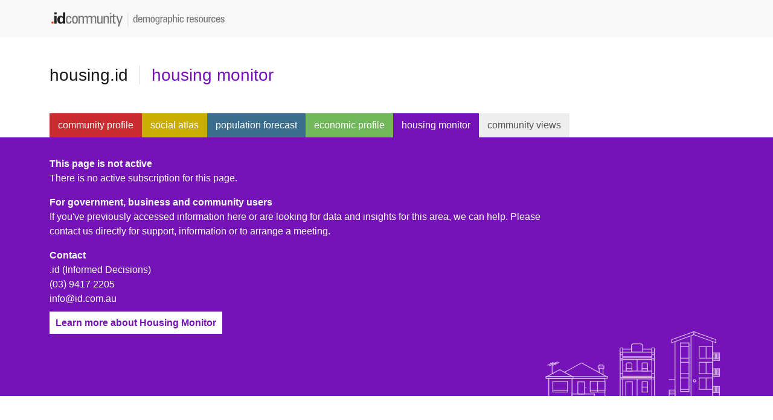

--- FILE ---
content_type: application/javascript; charset=UTF-8
request_url: https://housing.id.com.au/component---src-templates-client-home-disabled-js-ad5e71c690d969a75a5c.js
body_size: 3309
content:
"use strict";(self.webpackChunkhousing_id=self.webpackChunkhousing_id||[]).push([[750],{32597:function(I,M,i){i.r(M);var j=i(96540),z=i(68373),N=i(86201),g=i(90103);M.default=I=>{let{pageContext:M}=I;const{lgaLongName:i,slug:D,productLinks:S}=M;return S.forEach(I=>{1016==I.ApplicationID&&(I.IsDisabled=!1)}),j.createElement(z.A,{clientName:i,clientAlias:D,productLinks:S,clientLogo:""},j.createElement(N.A,{className:"home",background:g.A},j.createElement("p",null,j.createElement("strong",null,"This page is not active"),j.createElement("br",null),"There is no active subscription for this page."),j.createElement("p",null,j.createElement("strong",null,"For government, business and community users"),j.createElement("br",null),"If you've previously accessed information here or are looking for data and insights for this area, we can help. Please contact us directly for support, information or to arrange a meeting."),j.createElement("p",null,j.createElement("strong",null,"Contact"),j.createElement("br",null),".id (Informed Decisions)",j.createElement("br",null),j.createElement("i",{className:"fa fa-phone","aria-hidden":"true"})," (03) 9417 2205",j.createElement("br",null),j.createElement("a",{href:"mailto:info@id.com.au",title:"Email info@id.com.au"},j.createElement("i",{className:"fa fa-envelope","aria-hidden":"true"}))," info@id.com.au",j.createElement("br",null)),j.createElement("a",{href:"https://content.id.com.au/housing-monitor",target:"_blank",rel:"noreferrer",className:"productPromotionBtn"},"Learn more about Housing Monitor")))}},90103:function(I,M,i){i(96540);M.A="[data-uri]"}}]);
//# sourceMappingURL=component---src-templates-client-home-disabled-js-ad5e71c690d969a75a5c.js.map

--- FILE ---
content_type: application/javascript; charset=UTF-8
request_url: https://housing.id.com.au/webpack-runtime-64055b1a872abc9f93bb.js
body_size: 2620
content:
!function(){"use strict";var e,t,n,o,r,c={},a={};function f(e){var t=a[e];if(void 0!==t)return t.exports;var n=a[e]={id:e,loaded:!1,exports:{}};return c[e].call(n.exports,n,n.exports,f),n.loaded=!0,n.exports}f.m=c,e=[],f.O=function(t,n,o,r){if(!n){var c=1/0;for(s=0;s<e.length;s++){n=e[s][0],o=e[s][1],r=e[s][2];for(var a=!0,i=0;i<n.length;i++)(!1&r||c>=r)&&Object.keys(f.O).every(function(e){return f.O[e](n[i])})?n.splice(i--,1):(a=!1,r<c&&(c=r));if(a){e.splice(s--,1);var d=o();void 0!==d&&(t=d)}}return t}r=r||0;for(var s=e.length;s>0&&e[s-1][2]>r;s--)e[s]=e[s-1];e[s]=[n,o,r]},f.n=function(e){var t=e&&e.__esModule?function(){return e.default}:function(){return e};return f.d(t,{a:t}),t},n=Object.getPrototypeOf?function(e){return Object.getPrototypeOf(e)}:function(e){return e.__proto__},f.t=function(e,o){if(1&o&&(e=this(e)),8&o)return e;if("object"==typeof e&&e){if(4&o&&e.__esModule)return e;if(16&o&&"function"==typeof e.then)return e}var r=Object.create(null);f.r(r);var c={};t=t||[null,n({}),n([]),n(n)];for(var a=2&o&&e;"object"==typeof a&&!~t.indexOf(a);a=n(a))Object.getOwnPropertyNames(a).forEach(function(t){c[t]=function(){return e[t]}});return c.default=function(){return e},f.d(r,c),r},f.d=function(e,t){for(var n in t)f.o(t,n)&&!f.o(e,n)&&Object.defineProperty(e,n,{enumerable:!0,get:t[n]})},f.f={},f.e=function(e){return Promise.all(Object.keys(f.f).reduce(function(t,n){return f.f[n](e,t),t},[]))},f.u=function(e){return({42:"component---src-templates-auth-signout-js",72:"0b7b90cd",101:"component---src-templates-home-js",103:"component---src-templates-housing-consumption-js",122:"f889164be7f1b35afc8811835e1a80181d745678",125:"component---src-pages-404-js",140:"36885498",197:"75fc9c18",227:"component---src-templates-housing-supply-js",249:"component---src-templates-affordable-housing-need-js",312:"component---src-pages-feedback-js",369:"63db1883e001c674e2933e51417a6dd0923756dc",384:"component---src-templates-housing-stress-js",420:"5fcec8a76fc0fb04ceb45ce688efcd9e48287fea",546:"component---src-templates-population-households-js",554:"component---src-templates-affordability-availability-js",598:"174a4803bbe4730bd43b8a4806468ebb580b2e3d",660:"component---src-templates-housing-market-js",681:"component---cache-caches-gatsby-plugin-offline-app-shell-js",685:"component---src-templates-auth-signin-js",688:"b30f7ef0fd5305d8590734e60aab8b9aec26afd1",750:"component---src-templates-client-home-disabled-js",803:"component---src-templates-client-home-js",829:"component---src-templates-auth-unauthorized-js",845:"component---src-templates-worker-affordability-js",905:"d5d9165bd9c091b53146881ebef19e30249f89ea",908:"component---src-templates-auth-resignin-js",972:"de71a805"}[e]||e)+"-"+{42:"46d328d1864d754cca3a",72:"4330dd300ebac450d965",101:"e95d49475726c5cf13cd",103:"d33dd324b5408ae22369",108:"42fafaaa9934743e6745",122:"529ed4b5f45830dc0f0c",125:"006f78413dce4c2455f2",139:"52f1e1fa123e385bd5c2",140:"80fffdea9cbc7441b696",197:"55900a3fdd0f79c45c0b",227:"f547eb25c3f10837d013",249:"9e37860b6627948ce990",312:"be73822ab3d786597df7",369:"f672c72c9744d5545641",371:"6845d6ddcbdfb594b71f",384:"46119298ec36dc9a5705",420:"c2fcd97b6b96ef47eec7",452:"988fa833810f265aa41e",546:"53bdbe0bc9868f83859d",554:"14753fa046630266c235",582:"e6271dbb8f7ea8193ab5",598:"375cacb3becfe4632007",610:"9cc0819e8fb7b7a3acdf",645:"fe161b25519a035801cb",660:"725656c95a222c13e9a9",671:"67a3e4809bd5fb3e661c",681:"c72c7de5276a6b9801e2",685:"ed690f7458e5ffe7fb5b",688:"bc6a89cd42e690b9d696",750:"ad5e71c690d969a75a5c",803:"10d6f8cc70a906d44db8",829:"c35b7030860a8bd634e3",845:"cd3409adea924aa6334f",905:"ba4786e6925e40c64f46",908:"1cd1002ba027fc325816",927:"ec487d9cadb044bd7850",972:"b76d478978f63e3cb3d8",983:"403d4bc61250dd429631"}[e]+".js"},f.miniCssF=function(e){return"styles.0fb808e80fe18ded30b2.css"},f.g=function(){if("object"==typeof globalThis)return globalThis;try{return this||new Function("return this")()}catch(e){if("object"==typeof window)return window}}(),f.o=function(e,t){return Object.prototype.hasOwnProperty.call(e,t)},o={},r="housing-id:",f.l=function(e,t,n,c){if(o[e])o[e].push(t);else{var a,i;if(void 0!==n)for(var d=document.getElementsByTagName("script"),s=0;s<d.length;s++){var u=d[s];if(u.getAttribute("src")==e||u.getAttribute("data-webpack")==r+n){a=u;break}}a||(i=!0,(a=document.createElement("script")).charset="utf-8",a.timeout=120,f.nc&&a.setAttribute("nonce",f.nc),a.setAttribute("data-webpack",r+n),a.src=e),o[e]=[t];var b=function(t,n){a.onerror=a.onload=null,clearTimeout(l);var r=o[e];if(delete o[e],a.parentNode&&a.parentNode.removeChild(a),r&&r.forEach(function(e){return e(n)}),t)return t(n)},l=setTimeout(b.bind(null,void 0,{type:"timeout",target:a}),12e4);a.onerror=b.bind(null,a.onerror),a.onload=b.bind(null,a.onload),i&&document.head.appendChild(a)}},f.r=function(e){"undefined"!=typeof Symbol&&Symbol.toStringTag&&Object.defineProperty(e,Symbol.toStringTag,{value:"Module"}),Object.defineProperty(e,"__esModule",{value:!0})},f.nmd=function(e){return e.paths=[],e.children||(e.children=[]),e},f.p="/",function(){var e={311:0,869:0};f.f.j=function(t,n){var o=f.o(e,t)?e[t]:void 0;if(0!==o)if(o)n.push(o[2]);else if(/^(311|869)$/.test(t))e[t]=0;else{var r=new Promise(function(n,r){o=e[t]=[n,r]});n.push(o[2]=r);var c=f.p+f.u(t),a=new Error;f.l(c,function(n){if(f.o(e,t)&&(0!==(o=e[t])&&(e[t]=void 0),o)){var r=n&&("load"===n.type?"missing":n.type),c=n&&n.target&&n.target.src;a.message="Loading chunk "+t+" failed.\n("+r+": "+c+")",a.name="ChunkLoadError",a.type=r,a.request=c,o[1](a)}},"chunk-"+t,t)}},f.O.j=function(t){return 0===e[t]};var t=function(t,n){var o,r,c=n[0],a=n[1],i=n[2],d=0;if(c.some(function(t){return 0!==e[t]})){for(o in a)f.o(a,o)&&(f.m[o]=a[o]);if(i)var s=i(f)}for(t&&t(n);d<c.length;d++)r=c[d],f.o(e,r)&&e[r]&&e[r][0](),e[r]=0;return f.O(s)},n=self.webpackChunkhousing_id=self.webpackChunkhousing_id||[];n.forEach(t.bind(null,0)),n.push=t.bind(null,n.push.bind(n))}(),f.nc=void 0}();
//# sourceMappingURL=webpack-runtime-64055b1a872abc9f93bb.js.map

--- FILE ---
content_type: application/javascript; charset=UTF-8
request_url: https://housing.id.com.au/app-9db28ca12f4bc92d4426.js
body_size: 74393
content:
/*! For license information please see app-9db28ca12f4bc92d4426.js.LICENSE.txt */
(self.webpackChunkhousing_id=self.webpackChunkhousing_id||[]).push([[524],{655:function(e,t,n){"use strict";var r=n(36955),o=String;e.exports=function(e){if("Symbol"===r(e))throw new TypeError("Cannot convert a Symbol value to a string");return o(e)}},659:function(e,t,n){var r=n(51873),o=Object.prototype,i=o.hasOwnProperty,s=o.toString,a=r?r.toStringTag:void 0;e.exports=function(e){var t=i.call(e,a),n=e[a];try{e[a]=void 0;var r=!0}catch(c){}var o=s.call(e);return r&&(t?e[a]=n:delete e[a]),o}},912:function(e){e.exports=function(e){return e&&e.length?e[0]:void 0}},1625:function(e,t,n){"use strict";var r=n(79504);e.exports=r({}.isPrototypeOf)},1882:function(e,t,n){var r=n(72552),o=n(23805);e.exports=function(e){if(!o(e))return!1;var t=r(e);return"[object Function]"==t||"[object GeneratorFunction]"==t||"[object AsyncFunction]"==t||"[object Proxy]"==t}},2311:function(e,t,n){"use strict";t.__esModule=!0,t.onInitialClientRender=void 0;n(75535),n(99300);t.onInitialClientRender=()=>{}},3607:function(e,t,n){"use strict";var r=n(82839).match(/AppleWebKit\/(\d+)\./);e.exports=!!r&&+r[1]},3650:function(e,t,n){var r=n(74335)(Object.keys,Object);e.exports=r},3656:function(e,t,n){e=n.nmd(e);var r=n(9325),o=n(89935),i=t&&!t.nodeType&&t,s=i&&e&&!e.nodeType&&e,a=s&&s.exports===i?r.Buffer:void 0,c=(a?a.isBuffer:void 0)||o;e.exports=c},4055:function(e,t,n){"use strict";var r=n(44576),o=n(20034),i=r.document,s=o(i)&&o(i.createElement);e.exports=function(e){return s?i.createElement(e):{}}},4495:function(e,t,n){"use strict";var r=n(39519),o=n(79039),i=n(44576).String;e.exports=!!Object.getOwnPropertySymbols&&!o(function(){var e=Symbol("symbol detection");return!i(e)||!(Object(e)instanceof Symbol)||!Symbol.sham&&r&&r<41})},4509:function(e,t,n){var r=n(12651);e.exports=function(e){return r(this,e).has(e)}},4561:function(e,t,n){"use strict";n.d(t,{A:function(){return C}});var r=n(96540),o=n(5556),i=n.n(o),s=n(10353),a=n(48122),c=n(54506),u=n(57920),l=n(8025),f=n(88607);function h(e){let{children:t,callback:n}=e;return(0,r.useEffect)(()=>{n()}),t}const d=["link","meta","style","title","base","noscript","script","html","body"];function p(e){0}function g(e,t){if(e instanceof HTMLElement&&t instanceof HTMLElement){const n=t.getAttribute("nonce");if(n&&!e.getAttribute("nonce")){const r=t.cloneNode(!0);return r.setAttribute("nonce",""),r.nonce=n,n===e.nonce&&e.isEqualNode(r)}}return e.isEqualNode(t)}function v(e,t){void 0===t&&(t={html:{},body:{}});const n=new Map,r=[];for(const u of e.childNodes){var o,i;const e=u.nodeName.toLowerCase(),l=null===(o=u.attributes)||void 0===o||null===(i=o.id)||void 0===i?void 0:i.value;if(b(u)){if(y(e))if("html"===e||"body"===e)for(const n of u.attributes){const r="style"===n.name;var s;if(t[e]=Object.assign({},t[e]),r||(t[e][n.name]=n.value),r)t[e].style=""+(null!==(s=t[e])&&void 0!==s&&s.style?t[e].style:"")+n.value+" "}else{let e=u.cloneNode(!0);if(e.setAttribute("data-gatsby-head",!0),"script"===e.nodeName.toLowerCase()&&(e=m(e)),l)if(n.has(l)){var a;const t=n.get(l);null===(a=r[t].parentNode)||void 0===a||a.removeChild(r[t]),r[t]=e}else r.push(e),n.set(l,r.length-1);else r.push(e)}else p();u.childNodes.length&&r.push.apply(r,(0,c.A)(v(u,t).validHeadNodes))}}return{validHeadNodes:r,htmlAndBodyAttributes:t}}function m(e){const t=document.createElement("script");for(const n of e.attributes)t.setAttribute(n.name,n.value);return t.innerHTML=e.innerHTML,t}function y(e){return d.includes(e)}function b(e){return 1===e.nodeType}const E=document.createElement("div"),w={html:[],body:[]},S=()=>{var e;const{validHeadNodes:t,htmlAndBodyAttributes:n}=v(E);w.html=Object.keys(n.html),w.body=Object.keys(n.body),function(e){if(!e)return;const{html:t,body:n}=e,r=document.querySelector("html");r&&Object.entries(t).forEach(e=>{let[t,n]=e;r.setAttribute(t,n)});const o=document.querySelector("body");o&&Object.entries(n).forEach(e=>{let[t,n]=e;o.setAttribute(t,n)})}(n);const r=document.querySelectorAll("[data-gatsby-head]");var o;if(0===r.length)return void(o=document.head).append.apply(o,(0,c.A)(t));const i=[];!function(e){let{oldNodes:t,newNodes:n,onStale:r,onNew:o}=e;for(const i of t){const e=n.findIndex(e=>g(e,i));-1===e?r(i):n.splice(e,1)}for(const i of n)o(i)}({oldNodes:r,newNodes:t,onStale:e=>e.parentNode.removeChild(e),onNew:e=>i.push(e)}),(e=document.head).append.apply(e,i)};function O(e){let{pageComponent:t,staticQueryResults:n,pageComponentProps:o}=e;(0,r.useEffect)(()=>{if(null!=t&&t.Head){!function(e){if("function"!=typeof e)throw new Error('Expected "Head" export to be a function got "'+typeof e+'".')}(t.Head);const{render:i}=(0,f.n)(),a=r.createElement(t.Head,{location:{pathname:(e=o).location.pathname},params:e.params,data:e.data||{},serverData:e.serverData,pageContext:e.pageContext}),c=(0,s.N)("wrapRootElement",{element:a},a,e=>{let{result:t}=e;return{element:t}}).pop();i(r.createElement(h,{callback:S},r.createElement(u.G.Provider,{value:n},r.createElement(l.LocationProvider,null,c))),E)}var e;return()=>{!function(){const e=document.querySelectorAll("[data-gatsby-head]");for(const t of e)t.parentNode.removeChild(t)}(),function(e){if(!e)return;const{html:t,body:n}=e;if(t){const e=document.querySelector("html");t.forEach(t=>{e&&e.removeAttribute(t)})}if(n){const e=document.querySelector("body");n.forEach(t=>{e&&e.removeAttribute(t)})}}(w)}})}function _(e){const t=Object.assign({},e,{params:Object.assign({},(0,a.UA)(e.location.pathname),e.pageResources.json.pageContext.__params)});let n;var o;n=e.pageResources.partialHydration?e.pageResources.partialHydration:(0,r.createElement)((o=e.pageResources.component)&&o.default||o,Object.assign({},t,{key:e.path||e.pageResources.page.path}));O({pageComponent:e.pageResources.head,staticQueryResults:e.pageResources.staticQueryResults,pageComponentProps:t});return(0,s.N)("wrapPageElement",{element:n,props:t},n,e=>{let{result:n}=e;return{element:n,props:t}}).pop()}_.propTypes={location:i().object.isRequired,pageResources:i().object.isRequired,data:i().object,pageContext:i().object.isRequired};var C=_},4664:function(e,t,n){var r=n(79770),o=n(63345),i=Object.prototype.propertyIsEnumerable,s=Object.getOwnPropertySymbols,a=s?function(e){return null==e?[]:(e=Object(e),r(s(e),function(t){return i.call(e,t)}))}:o;e.exports=a},4901:function(e,t,n){var r=n(72552),o=n(30294),i=n(40346),s={};s["[object Float32Array]"]=s["[object Float64Array]"]=s["[object Int8Array]"]=s["[object Int16Array]"]=s["[object Int32Array]"]=s["[object Uint8Array]"]=s["[object Uint8ClampedArray]"]=s["[object Uint16Array]"]=s["[object Uint32Array]"]=!0,s["[object Arguments]"]=s["[object Array]"]=s["[object ArrayBuffer]"]=s["[object Boolean]"]=s["[object DataView]"]=s["[object Date]"]=s["[object Error]"]=s["[object Function]"]=s["[object Map]"]=s["[object Number]"]=s["[object Object]"]=s["[object RegExp]"]=s["[object Set]"]=s["[object String]"]=s["[object WeakMap]"]=!1,e.exports=function(e){return i(e)&&o(e.length)&&!!s[r(e)]}},5861:function(e,t,n){var r=n(55580),o=n(68223),i=n(32804),s=n(76545),a=n(28303),c=n(72552),u=n(47473),l="[object Map]",f="[object Promise]",h="[object Set]",d="[object WeakMap]",p="[object DataView]",g=u(r),v=u(o),m=u(i),y=u(s),b=u(a),E=c;(r&&E(new r(new ArrayBuffer(1)))!=p||o&&E(new o)!=l||i&&E(i.resolve())!=f||s&&E(new s)!=h||a&&E(new a)!=d)&&(E=function(e){var t=c(e),n="[object Object]"==t?e.constructor:void 0,r=n?u(n):"";if(r)switch(r){case g:return p;case v:return l;case m:return f;case y:return h;case b:return d}return t}),e.exports=E},5932:function(e,t,n){"use strict";n.d(t,{z:function(){return o}});var r=n(96540);const o=r.createContext(),i=e=>{const{0:t,1:n}=(0,r.useState)(0),{0:i,1:s}=(0,r.useState)(0),{0:a,1:c}=(0,r.useState)("Total"),{0:u,1:l}=(0,r.useState)("Moderate"),{0:f,1:h}=(0,r.useState)(),{0:d,1:p}=(0,r.useState)(),{0:g,1:v}=(0,r.useState)("BedroomAll"),m={availabilitySalesLow:t,setAvailabilitySalesLow:n,availabilityRentalsLow:i,setAvailabilityRentalsLow:s,householdType:a,setHouseholdType:c,incomeLevel:u,setIncomeLevel:l,activePeriod:f,setActivePeriod:h,activeChangeStartPeriod:d,setActiveChangeStartPeriod:p,dwellingSize:g,setDwellingSize:v};return r.createElement(o.Provider,{value:Object.assign({},m)},e.children)};t.A=e=>r.createElement(i,null,e.children)},6221:function(e,t,n){var r=n(95636);e.exports=function(e,t){e.prototype=Object.create(t.prototype),e.prototype.constructor=e,r(e,t)},e.exports.__esModule=!0,e.exports.default=e.exports},6270:function(e,t,n){"use strict";var r=n(24994);t.__esModule=!0,t.onRouteUpdateDelayed=t.onRouteUpdate=t.onClientEntry=void 0;var o=r(n(94634)),i=r(n(16452)),s={color:"#29d"};t.onClientEntry=function(e,t){void 0===t&&(t={});var n=(0,o.default)({},s,t),r="\n    #nprogress {\n     pointer-events: none;\n    }\n    #nprogress .bar {\n      background: "+n.color+";\n      position: fixed;\n      z-index: 1031;\n      top: 0;\n      left: 0;\n      width: 100%;\n      height: 2px;\n    }\n    #nprogress .peg {\n      display: block;\n      position: absolute;\n      right: 0px;\n      width: 100px;\n      height: 100%;\n      box-shadow: 0 0 10px "+n.color+", 0 0 5px "+n.color+";\n      opacity: 1.0;\n      -webkit-transform: rotate(3deg) translate(0px, -4px);\n      -ms-transform: rotate(3deg) translate(0px, -4px);\n      transform: rotate(3deg) translate(0px, -4px);\n    }\n    #nprogress .spinner {\n      display: block;\n      position: fixed;\n      z-index: 1031;\n      top: 15px;\n      right: 15px;\n    }\n    #nprogress .spinner-icon {\n      width: 18px;\n      height: 18px;\n      box-sizing: border-box;\n      border: solid 2px transparent;\n      border-top-color: "+n.color+";\n      border-left-color: "+n.color+";\n      border-radius: 50%;\n      -webkit-animation: nprogress-spinner 400ms linear infinite;\n      animation: nprogress-spinner 400ms linear infinite;\n    }\n    .nprogress-custom-parent {\n      overflow: hidden;\n      position: relative;\n    }\n    .nprogress-custom-parent #nprogress .spinner,\n    .nprogress-custom-parent #nprogress .bar {\n      position: absolute;\n    }\n    @-webkit-keyframes nprogress-spinner {\n      0% {\n        -webkit-transform: rotate(0deg);\n      }\n      100% {\n        -webkit-transform: rotate(360deg);\n      }\n    }\n    @keyframes nprogress-spinner {\n      0% {\n        transform: rotate(0deg);\n      }\n      100% {\n        transform: rotate(360deg);\n      }\n    }\n  ",a=document.createElement("style");a.id="nprogress-styles",a.innerHTML=r,document.head.appendChild(a),i.default.configure(n)};t.onRouteUpdateDelayed=function(){i.default.start()};t.onRouteUpdate=function(){i.default.done()}},6980:function(e){"use strict";e.exports=function(e,t){return{enumerable:!(1&e),configurable:!(2&e),writable:!(4&e),value:t}}},7040:function(e,t,n){"use strict";var r=n(4495);e.exports=r&&!Symbol.sham&&"symbol"==typeof Symbol.iterator},8025:function(e,t,n){"use strict";var r;n.r(t),n.d(t,{BaseContext:function(){return b},Link:function(){return Y},Location:function(){return te},LocationContext:function(){return E},LocationProvider:function(){return ee},Match:function(){return re},Redirect:function(){return A},Router:function(){return le},ServerLocation:function(){return ne},createHistory:function(){return d},createMemorySource:function(){return p},globalHistory:function(){return v},insertParams:function(){return I},isRedirect:function(){return _},match:function(){return P},navigate:function(){return m},pick:function(){return x},redirectTo:function(){return C},resolve:function(){return N},shallowCompare:function(){return V},startsWith:function(){return T},useBaseContext:function(){return w},useLocation:function(){return he},useLocationContext:function(){return S},useMatch:function(){return ge},useNavigate:function(){return de},useParams:function(){return pe},validateRedirect:function(){return k}});var o=n(25540),i=(n(26910),n(62480),n(96540)),s=n(5556),a=n.n(s),c=n(20311),u=n.n(c);function l(){return l=Object.assign?Object.assign.bind():function(e){for(var t=1;t<arguments.length;t++){var n=arguments[t];for(var r in n)Object.prototype.hasOwnProperty.call(n,r)&&(e[r]=n[r])}return e},l.apply(this,arguments)}function f(e,t){if(null==e)return{};var n,r,o={},i=Object.keys(e);for(r=0;r<i.length;r++)t.indexOf(n=i[r])>=0||(o[n]=e[n]);return o}const h=e=>{const{search:t,hash:n,href:r,origin:o,protocol:i,host:s,hostname:a,port:c}=e.location;let{pathname:u}=e.location;return!u&&r&&g&&(u=new URL(r).pathname),{pathname:encodeURI(decodeURI(u)),search:t,hash:n,href:r,origin:o,protocol:i,host:s,hostname:a,port:c,state:e.history.state,key:e.history.state&&e.history.state.key||"initial"}},d=(e,t)=>{let n=[],r=h(e),o=!1,i=()=>{};return{get location(){return r},get transitioning(){return o},_onTransitionComplete(){o=!1,i()},listen(t){n.push(t);const o=()=>{r=h(e),t({location:r,action:"POP"})};return e.addEventListener("popstate",o),()=>{e.removeEventListener("popstate",o),n=n.filter(e=>e!==t)}},navigate(t,s){let{state:a,replace:c=!1}=void 0===s?{}:s;if("number"==typeof t)e.history.go(t);else{a=l({},a,{key:Date.now()+""});try{o||c?e.history.replaceState(a,null,t):e.history.pushState(a,null,t)}catch(n){e.location[c?"replace":"assign"](t)}}r=h(e),o=!0;const u=new Promise(e=>i=e);return n.forEach(e=>e({location:r,action:"PUSH"})),u}}},p=function(e){void 0===e&&(e="/");const t=e.indexOf("?"),n={pathname:t>-1?e.substr(0,t):e,search:t>-1?e.substr(t):""};let r=0;const o=[n],i=[null];return{get location(){return o[r]},addEventListener(e,t){},removeEventListener(e,t){},history:{get entries(){return o},get index(){return r},get state(){return i[r]},pushState(e,t,n){const[s,a=""]=n.split("?");r++,o.push({pathname:s,search:a.length?"?"+a:a}),i.push(e)},replaceState(e,t,n){const[s,a=""]=n.split("?");o[r]={pathname:s,search:a},i[r]=e},go(e){const t=r+e;t<0||t>i.length-1||(r=t)}}}},g=!("undefined"==typeof window||!window.document||!window.document.createElement),v=d(g?window:p()),{navigate:m}=v;function y(e,t){return i.createServerContext?function(e,t){return void 0===t&&(t=null),globalThis.__SERVER_CONTEXT||(globalThis.__SERVER_CONTEXT={}),globalThis.__SERVER_CONTEXT[e]||(globalThis.__SERVER_CONTEXT[e]=i.createServerContext(e,t)),globalThis.__SERVER_CONTEXT[e]}(e,t):i.createContext(t)}const b=y("Base",{baseuri:"/",basepath:"/"}),E=y("Location"),w=()=>i.useContext(b),S=()=>i.useContext(E);function O(e){this.uri=e}const _=e=>e instanceof O,C=e=>{throw new O(e)};function R(e){const{to:t,replace:n=!0,state:r,noThrow:o,baseuri:s}=e;i.useEffect(()=>{Promise.resolve().then(()=>{const o=N(t,s);m(I(o,e),{replace:n,state:r})})},[]);const a=N(t,s);return o||C(I(a,e)),null}const A=e=>{const t=S(),{baseuri:n}=w();return i.createElement(R,l({},t,{baseuri:n},e))};A.propTypes={from:a().string,to:a().string.isRequired};const T=(e,t)=>e.substr(0,t.length)===t,x=(e,t)=>{let n,r;const[o]=t.split("?"),i=U(o),s=""===i[0],a=F(e);for(let c=0,l=a.length;c<l;c++){let e=!1;const o=a[c].route;if(o.default){r={route:o,params:{},uri:t};continue}const l=U(o.path),f={},h=Math.max(i.length,l.length);let d=0;for(;d<h;d++){const t=l[d],n=i[d];if(D(t)){f[t.slice(1)||"*"]=i.slice(d).map(decodeURIComponent).join("/");break}if(void 0===n){e=!0;break}const r=j.exec(t);if(r&&!s){const e=-1===$.indexOf(r[1]);u()(e,'<Router> dynamic segment "'+r[1]+'" is a reserved name. Please use a different name in path "'+o.path+'".');const t=decodeURIComponent(n);f[r[1]]=t}else if(t!==n){e=!0;break}}if(!e){n={route:o,params:f,uri:"/"+i.slice(0,d).join("/")};break}}return n||r||null},P=(e,t)=>x([{path:e}],t),N=(e,t)=>{if(T(e,"/"))return e;const[n,r]=e.split("?"),[o]=t.split("?"),i=U(n),s=U(o);if(""===i[0])return H(o,r);if(!T(i[0],".")){const e=s.concat(i).join("/");return H(("/"===o?"":"/")+e,r)}const a=s.concat(i),c=[];for(let u=0,l=a.length;u<l;u++){const e=a[u];".."===e?c.pop():"."!==e&&c.push(e)}return H("/"+c.join("/"),r)},I=(e,t)=>{const[n,r=""]=e.split("?");let o="/"+U(n).map(e=>{const n=j.exec(e);return n?t[n[1]]:e}).join("/");const{location:{search:i=""}={}}=t,s=i.split("?")[1]||"";return o=H(o,r,s),o},k=(e,t)=>{const n=e=>L(e);return U(e).filter(n).sort().join("/")===U(t).filter(n).sort().join("/")},j=/^:(.+)/,L=e=>j.test(e),D=e=>e&&"*"===e[0],M=(e,t)=>({route:e,score:e.default?0:U(e.path).reduce((e,t)=>(e+=4,(e=>""===e)(t)?e+=1:L(t)?e+=2:D(t)?e-=5:e+=3,e),0),index:t}),F=e=>e.map(M).sort((e,t)=>e.score<t.score?1:e.score>t.score?-1:e.index-t.index),U=e=>e.replace(/(^\/+|\/+$)/g,"").split("/"),H=function(e){for(var t=arguments.length,n=new Array(t>1?t-1:0),r=1;r<t;r++)n[r-1]=arguments[r];return e+((n=n.filter(e=>e&&e.length>0))&&n.length>0?"?"+n.join("&"):"")},$=["uri","path"],V=(e,t)=>{const n=Object.keys(e);return n.length===Object.keys(t).length&&n.every(n=>t.hasOwnProperty(n)&&e[n]===t[n])},W=e=>e.replace(/(^\/+|\/+$)/g,""),q=e=>t=>{if(!t)return null;if(t.type===i.Fragment&&t.props.children)return i.Children.map(t.props.children,q(e));if(u()(t.props.path||t.props.default||t.type===A,"<Router>: Children of <Router> must have a `path` or `default` prop, or be a `<Redirect>`. None found on element type `"+t.type+"`"),u()(!!(t.type!==A||t.props.from&&t.props.to),'<Redirect from="'+t.props.from+'" to="'+t.props.to+'"/> requires both "from" and "to" props when inside a <Router>.'),u()(!(t.type===A&&!k(t.props.from,t.props.to)),'<Redirect from="'+t.props.from+' to="'+t.props.to+'"/> has mismatched dynamic segments, ensure both paths have the exact same dynamic segments.'),t.props.default)return{value:t,default:!0};const n=t.type===A?t.props.from:t.props.path,r="/"===n?e:W(e)+"/"+W(n);return{value:t,default:t.props.default,path:t.props.children?W(r)+"/*":r}},B=["innerRef"],G=["to","state","replace","getProps"],z=["key"];let{forwardRef:K}=r||(r=n.t(i,2));void 0===K&&(K=e=>e);const J=()=>{},Y=K((e,t)=>{let{innerRef:n}=e,r=f(e,B);const{baseuri:o}=w(),{location:s}=S(),{to:a,state:c,replace:u,getProps:h=J}=r,d=f(r,G),p=N(a,o),g=encodeURI(p),v=s.pathname===g,y=T(s.pathname,g);return i.createElement("a",l({ref:t||n,"aria-current":v?"page":void 0},d,h({isCurrent:v,isPartiallyCurrent:y,href:p,location:s}),{href:p,onClick:e=>{if(d.onClick&&d.onClick(e),(e=>!e.defaultPrevented&&0===e.button&&!(e.metaKey||e.altKey||e.ctrlKey||e.shiftKey))(e)){e.preventDefault();let t=u;if("boolean"!=typeof u&&v){const e=f(l({},s.state),z);t=V(l({},c),e)}m(p,{state:c,replace:t})}}}))});Y.displayName="Link",Y.propTypes={to:a().string.isRequired};let Q=function(e){function t(){for(var t,n=arguments.length,r=new Array(n),o=0;o<n;o++)r[o]=arguments[o];return(t=e.call.apply(e,[this].concat(r))||this).displayName="ReactUseErrorBoundary",t}(0,o.A)(t,e);var n=t.prototype;return n.componentDidCatch=function(){var e;this.setState({}),(e=this.props).onError.apply(e,arguments)},n.render=function(){return this.props.children},t}(i.Component);const X=i.createContext({componentDidCatch:{current:void 0},error:void 0,setError:()=>!1});function Z(e){let{children:t}=e;const[n,r]=i.useState(),o=i.useRef(),s=i.useMemo(()=>({componentDidCatch:o,error:n,setError:r}),[n]);return i.createElement(X.Provider,{value:s},i.createElement(Q,{error:n,onError:(e,t)=>{r(e),null==o.current||o.current(e,t)}},t))}Z.displayName="ReactUseErrorBoundaryContext";const ee=function(e){var t,n;function r(t){return i.createElement(Z,null,i.createElement(e,l({key:"WrappedComponent"},t)))}return r.displayName="WithErrorBoundary("+(null!=(t=null!=(n=e.displayName)?n:e.name)?t:"Component")+")",r}(e=>{let{history:t=v,children:n}=e;const{location:r}=t,[o,s]=i.useState({location:r}),[a]=function(){const e=i.useContext(X);e.componentDidCatch.current=void 0;const t=i.useCallback(()=>{e.setError(void 0)},[]);return[e.error,t]}();if(i.useEffect(()=>{t._onTransitionComplete()},[o.location]),i.useEffect(()=>{let e=!1;const n=t.listen(t=>{let{location:n}=t;Promise.resolve().then(()=>{requestAnimationFrame(()=>{e||s({location:n})})})});return()=>{e=!0,n()}},[]),a){if(!_(a))throw a;m(a.uri,{replace:!0})}return i.createElement(E.Provider,{value:o},"function"==typeof n?n(o):n||null)}),te=e=>{let{children:t}=e;const n=S();return n?t(n):i.createElement(ee,null,t)},ne=e=>{let{url:t,children:n}=e;const r=t.indexOf("?");let o,s="";return r>-1?(o=t.substring(0,r),s=t.substring(r)):o=t,i.createElement(E.Provider,{value:{location:{pathname:o,search:s,hash:""}}},n)},re=e=>{let{path:t,children:n}=e;const{baseuri:r}=w(),{location:o}=S(),i=N(t,r),s=P(i,o.pathname);return n({location:o,match:s?l({},s.params,{uri:s.uri,path:t}):null})},oe=["uri","location","component"],ie=["children","style","component","uri","location"],se=e=>{let{uri:t,location:n,component:r}=e,o=f(e,oe);return i.createElement(ce,l({},o,{component:r,uri:t,location:n}))};let ae=0;const ce=e=>{let{children:t,style:n,component:r="div",uri:o,location:s}=e,a=f(e,ie);const c=i.useRef(),u=i.useRef(!0),h=i.useRef(o),d=i.useRef(s.pathname),p=i.useRef(!1);i.useEffect(()=>(ae++,g(),()=>{ae--,0===ae&&(u.current=!0)}),[]),i.useEffect(()=>{let e=!1,t=!1;o!==h.current&&(h.current=o,e=!0),s.pathname!==d.current&&(d.current=s.pathname,t=!0),p.current=e||t&&s.pathname===o,p.current&&g()},[o,s]);const g=i.useCallback(()=>{var e;u.current?u.current=!1:(e=c.current,p.current&&e&&e.focus())},[]);return i.createElement(r,l({style:l({outline:"none"},n),tabIndex:"-1",ref:c},a),t)},ue=["location","primary","children","basepath","baseuri","component"],le=e=>{const t=w(),n=S();return i.createElement(fe,l({},t,n,e))};function fe(e){const{location:t,primary:n=!0,children:r,basepath:o,component:s="div"}=e,a=f(e,ue),c=i.Children.toArray(r).reduce((e,t)=>{const n=q(o)(t);return e.concat(n)},[]),{pathname:u}=t,h=x(c,u);if(h){const{params:e,uri:r,route:c,route:{value:u}}=h,f=c.default?o:c.path.replace(/\*$/,""),d=l({},e,{uri:r,location:t}),p=i.cloneElement(u,d,u.props.children?i.createElement(le,{location:t,primary:n},u.props.children):void 0),g=n?se:s,v=n?l({uri:r,location:t,component:s},a):a;return i.createElement(b.Provider,{value:{baseuri:r,basepath:f}},i.createElement(g,v,p))}return null}const he=()=>{const e=S();if(!e)throw new Error("useLocation hook was used but a LocationContext.Provider was not found in the parent tree. Make sure this is used in a component that is a child of Router");return e.location},de=()=>{throw new Error("useNavigate is removed. Use import { navigate } from 'gatsby' instead")},pe=()=>{const e=w();if(!e)throw new Error("useParams hook was used but a LocationContext.Provider was not found in the parent tree. Make sure this is used in a component that is a child of Router");const t=he(),n=P(e.basepath,t.pathname);return n?n.params:null},ge=e=>{if(!e)throw new Error("useMatch(path: string) requires an argument of a string to match against");const t=w();if(!t)throw new Error("useMatch hook was used but a LocationContext.Provider was not found in the parent tree. Make sure this is used in a component that is a child of Router");const n=he(),r=N(e,t.baseuri),o=P(r,n.pathname);return o?l({},o.params,{uri:o.uri,path:e}):null}},9325:function(e,t,n){var r=n(34840),o="object"==typeof self&&self&&self.Object===Object&&self,i=r||o||Function("return this")();e.exports=i},9671:function(e,t,n){"use strict";var r=n(25540),o=n(10353),i=n(96540),s=n(8025),a=n(97035),c=n(12668),u=n(25423),l=n(31887),f=n(69958),h=n(76225);const d={id:"gatsby-announcer",style:{position:"absolute",top:0,width:1,height:1,padding:0,overflow:"hidden",clip:"rect(0, 0, 0, 0)",whiteSpace:"nowrap",border:0},"aria-live":"assertive","aria-atomic":"true"};var p=n(87839);function g(e){const t=(0,f.X)(e),{hash:n,search:r}=window.location;return null!=t&&(window.___replace(t.toPath+r+n),!0)}let v="";window.addEventListener("unhandledrejection",e=>{/loading chunk \d* failed./i.test(e.reason)&&v&&(window.location.pathname=v)});const m=(e,t)=>{g(e.pathname)||(v=e.pathname,(0,o.N)("onPreRouteUpdate",{location:e,prevLocation:t}))},y=(e,t)=>{g(e.pathname)||(0,o.N)("onRouteUpdate",{location:e,prevLocation:t})},b=function(e,t){if(void 0===t&&(t={}),"number"==typeof e)return void s.globalHistory.navigate(e);const{pathname:n,search:r,hash:i}=(0,p.Rr)(e),a=(0,f.X)(n);if(a&&(e=a.toPath+r+i),window.___swUpdated)return void(window.location=n+r+i);const c=setTimeout(()=>{h.A.emit("onDelayedLoadPageResources",{pathname:n}),(0,o.N)("onRouteUpdateDelayed",{location:window.location})},1e3);l.Ay.loadPage(n+r).then(o=>{if(!o||o.status===l.Wi.Error)return window.history.replaceState({},"",location.href),window.location=n,void clearTimeout(c);o&&o.page.webpackCompilationHash!==window.___webpackCompilationHash&&("serviceWorker"in navigator&&null!==navigator.serviceWorker.controller&&"activated"===navigator.serviceWorker.controller.state&&navigator.serviceWorker.controller.postMessage({gatsbyApi:"clearPathResources"}),window.location=n+r+i),(0,s.navigate)(e,t),clearTimeout(c)})};function E(e,t){let{location:n}=t;const{pathname:r,hash:i}=n,s=(0,o.N)("shouldUpdateScroll",{prevRouterProps:e,pathname:r,routerProps:{location:n},getSavedScrollPosition:e=>[0,this._stateStorage.read(e,e.key)]});if(s.length>0)return s[s.length-1];if(e){const{location:{pathname:t}}=e;if(t===r)return i?decodeURI(i.slice(1)):[0,0]}return!0}let w=function(e){function t(t){var n;return(n=e.call(this,t)||this).announcementRef=i.createRef(),n}(0,r.A)(t,e);var n=t.prototype;return n.componentDidUpdate=function(e,t){requestAnimationFrame(()=>{let e="new page at "+this.props.location.pathname;document.title&&(e=document.title);const t=document.querySelectorAll("#gatsby-focus-wrapper h1");t&&t.length&&(e=t[0].textContent);const n="Navigated to "+e;if(this.announcementRef.current){this.announcementRef.current.innerText!==n&&(this.announcementRef.current.innerText=n)}})},n.render=function(){return i.createElement("div",Object.assign({},d,{ref:this.announcementRef}))},t}(i.Component);const S=(e,t)=>{var n,r;return e.href!==t.href||(null==e||null===(n=e.state)||void 0===n?void 0:n.key)!==(null==t||null===(r=t.state)||void 0===r?void 0:r.key)};let O=function(e){function t(t){var n;return n=e.call(this,t)||this,m(t.location,null),n}(0,r.A)(t,e);var n=t.prototype;return n.componentDidMount=function(){y(this.props.location,null)},n.shouldComponentUpdate=function(e){return!!S(this.props.location,e.location)&&(m(e.location,this.props.location),!0)},n.componentDidUpdate=function(e){S(e.location,this.props.location)&&y(this.props.location,e.location)},n.render=function(){return i.createElement(i.Fragment,null,this.props.children,i.createElement(w,{location:location}))},t}(i.Component);var _=n(4561),C=n(63962);function R(e,t){for(var n in e)if(!(n in t))return!0;for(var r in t)if(e[r]!==t[r])return!0;return!1}var A=function(e){function t(t){var n;n=e.call(this)||this;const{location:r,pageResources:o}=t;return n.state={location:Object.assign({},r),pageResources:o||l.Ay.loadPageSync(r.pathname+r.search,{withErrorDetails:!0})},n}(0,r.A)(t,e),t.getDerivedStateFromProps=function(e,t){let{location:n}=e;if(t.location.href!==n.href){return{pageResources:l.Ay.loadPageSync(n.pathname+n.search,{withErrorDetails:!0}),location:Object.assign({},n)}}return{location:Object.assign({},n)}};var n=t.prototype;return n.loadResources=function(e){l.Ay.loadPage(e).then(t=>{t&&t.status!==l.Wi.Error?this.setState({location:Object.assign({},window.location),pageResources:t}):(window.history.replaceState({},"",location.href),window.location=e)})},n.shouldComponentUpdate=function(e,t){return t.pageResources?this.state.pageResources!==t.pageResources||(this.state.pageResources.component!==t.pageResources.component||(this.state.pageResources.json!==t.pageResources.json||(!(this.state.location.key===t.location.key||!t.pageResources.page||!t.pageResources.page.matchPath&&!t.pageResources.page.path)||function(e,t,n){return R(e.props,t)||R(e.state,n)}(this,e,t)))):(this.loadResources(e.location.pathname+e.location.search),!1)},n.render=function(){return this.props.children(this.state)},t}(i.Component),T=n(15152),x=n(88607);const P=new l.N5(C,[],window.pageData);(0,l.iC)(P),P.setApiRunner(o.N);const{render:N,hydrate:I}=(0,x.n)();window.asyncRequires=C,window.___emitter=h.A,window.___loader=l.Zf,s.globalHistory.listen(e=>{e.location.action=e.action}),window.___push=e=>b(e,{replace:!1}),window.___replace=e=>b(e,{replace:!0}),window.___navigate=(e,t)=>b(e,t);const k="gatsby-reload-compilation-hash-match";(0,o.v)("onClientEntry").then(()=>{(0,o.N)("registerServiceWorker").filter(Boolean).length>0&&n(80081);const e=e=>i.createElement(s.BaseContext.Provider,{value:{baseuri:"/",basepath:"/"}},i.createElement(_.A,e)),t=i.createContext({}),f={renderEnvironment:"browser"};let h=function(e){function n(){return e.apply(this,arguments)||this}return(0,r.A)(n,e),n.prototype.render=function(){const{children:e}=this.props;return i.createElement(s.Location,null,n=>{let{location:r}=n;return i.createElement(A,{location:r},n=>{let{pageResources:r,location:o}=n;const s=(0,l.LE)(),a=(0,l.Rh)();return i.createElement(c.G.Provider,{value:s},i.createElement(u.j$.Provider,{value:f},i.createElement(u.dd.Provider,{value:a},i.createElement(u.Jr.Provider,{value:r.page.slicesMap},i.createElement(t.Provider,{value:{pageResources:r,location:o}},e)))))})})},n}(i.Component),d=function(n){function o(){return n.apply(this,arguments)||this}return(0,r.A)(o,n),o.prototype.render=function(){return i.createElement(t.Consumer,null,t=>{let{pageResources:n,location:r}=t;return i.createElement(O,{location:r},i.createElement(a.z_,{location:r,shouldUpdateScroll:E},i.createElement(s.Router,{basepath:"",location:r,id:"gatsby-focus-wrapper"},i.createElement(e,Object.assign({path:"/404.html"===n.page.path||"/500.html"===n.page.path?(0,T.A)(r.pathname,""):encodeURI((n.page.matchPath||n.page.path).split("?")[0])},this.props,{location:r,pageResources:n},n.json)))))})},o}(i.Component);const{pagePath:p,location:g}=window;p&&""+p!==g.pathname+(p.includes("?")?g.search:"")&&!(P.findMatchPath((0,T.A)(g.pathname,""))||p.match(/^\/(404|500)(\/?|.html)$/)||p.match(/^\/offline-plugin-app-shell-fallback\/?$/))&&(0,s.navigate)(""+p+(p.includes("?")?"":g.search)+g.hash,{replace:!0});const v=()=>{try{return sessionStorage}catch(e){return null}};l.Zf.loadPage(g.pathname+g.search).then(e=>{var t;const n=v();if(null!=e&&null!==(t=e.page)&&void 0!==t&&t.webpackCompilationHash&&e.page.webpackCompilationHash!==window.___webpackCompilationHash&&("serviceWorker"in navigator&&null!==navigator.serviceWorker.controller&&"activated"===navigator.serviceWorker.controller.state&&navigator.serviceWorker.controller.postMessage({gatsbyApi:"clearPathResources"}),n)){if(!("1"===n.getItem(k)))return n.setItem(k,"1"),void window.location.reload(!0)}if(n&&n.removeItem(k),!e||e.status===l.Wi.Error){const t="page resources for "+g.pathname+" not found. Not rendering React";if(e&&e.error)throw console.error(t),e.error;throw new Error(t)}const r=(0,o.N)("wrapRootElement",{element:i.createElement(d,null)},i.createElement(d,null),e=>{let{result:t}=e;return{element:t}}).pop(),s=function(){const e=i.useRef(!1);return i.useEffect(()=>{e.current||(e.current=!0,performance.mark&&performance.mark("onInitialClientRender"),(0,o.N)("onInitialClientRender"))},[]),i.createElement(h,null,r)},a=document.getElementById("gatsby-focus-wrapper");let c=N;a&&a.children.length&&(c=I);const u=(0,o.N)("replaceHydrateFunction",void 0,c)[0];function f(){const e="undefined"!=typeof window?document.getElementById("___gatsby"):null;u(i.createElement(s,null),e)}const p=document;if("complete"===p.readyState||"loading"!==p.readyState&&!p.documentElement.doScroll)setTimeout(function(){f()},0);else{const e=function(){p.removeEventListener("DOMContentLoaded",e,!1),window.removeEventListener("load",e,!1),f()};p.addEventListener("DOMContentLoaded",e,!1),window.addEventListener("load",e,!1)}})})},10350:function(e,t,n){"use strict";var r=n(43724),o=n(39297),i=Function.prototype,s=r&&Object.getOwnPropertyDescriptor,a=o(i,"name"),c=a&&"something"===function(){}.name,u=a&&(!r||r&&s(i,"name").configurable);e.exports={EXISTS:a,PROPER:c,CONFIGURABLE:u}},10353:function(e,t,n){const r=n(28804),{getResourceURLsForPathname:o,loadPage:i,loadPageSync:s}=n(31887).Zf;t.N=function(e,t,n,a){void 0===t&&(t={});let c=r.map(n=>{if(!n.plugin[e])return;t.getResourceURLsForPathname=o,t.loadPage=i,t.loadPageSync=s;const r=n.plugin[e](t,n.options);return r&&a&&(t=a({args:t,result:r,plugin:n})),r});return c=c.filter(e=>void 0!==e),c.length>0?c:n?[n]:[]},t.v=(e,t,n)=>r.reduce((n,r)=>r.plugin[e]?n.then(()=>r.plugin[e](t,r.options)):n,Promise.resolve())},10392:function(e){e.exports=function(e,t){return null==e?void 0:e[t]}},10757:function(e,t,n){"use strict";var r=n(97751),o=n(94901),i=n(1625),s=n(7040),a=Object;e.exports=s?function(e){return"symbol"==typeof e}:function(e){var t=r("Symbol");return o(t)&&i(t.prototype,a(e))}},10776:function(e,t,n){var r=n(30756),o=n(95950);e.exports=function(e){for(var t=o(e),n=t.length;n--;){var i=t[n],s=e[i];t[n]=[i,s,r(s)]}return t}},12475:function(e){e.exports=function(e){if(void 0===e)throw new ReferenceError("this hasn't been initialised - super() hasn't been called");return e},e.exports.__esModule=!0,e.exports.default=e.exports},12651:function(e,t,n){var r=n(74218);e.exports=function(e,t){var n=e.__data__;return r(t)?n["string"==typeof t?"string":"hash"]:n.map}},12668:function(e,t,n){"use strict";n.d(t,{G:function(){return o},GR:function(){return a}});var r=n(96540);n(62480);const o=(i="StaticQuery",s={},r.createServerContext?function(e,t){return void 0===t&&(t=null),globalThis.__SERVER_CONTEXT||(globalThis.__SERVER_CONTEXT={}),globalThis.__SERVER_CONTEXT[e]||(globalThis.__SERVER_CONTEXT[e]=r.createServerContext(e,t)),globalThis.__SERVER_CONTEXT[e]}(i,s):r.createContext(s));var i,s;const a=e=>{var t;r.useContext;const n=r.useContext(o);if(isNaN(Number(e)))throw new Error("useStaticQuery was called with a string but expects to be called using `graphql`. Try this:\n\nimport { useStaticQuery, graphql } from 'gatsby';\n\nuseStaticQuery(graphql`"+e+"`);\n");if(null!==(t=n[e])&&void 0!==t&&t.data)return n[e].data;throw new Error("The result of this StaticQuery could not be fetched.\n\nThis is likely a bug in Gatsby and if refreshing the page does not fix it, please open an issue in https://github.com/gatsbyjs/gatsby/issues")}},12749:function(e,t,n){var r=n(81042),o=Object.prototype.hasOwnProperty;e.exports=function(e){var t=this.__data__;return r?void 0!==t[e]:o.call(t,e)}},13222:function(e,t,n){var r=n(77556);e.exports=function(e){return null==e?"":r(e)}},13709:function(e,t,n){"use strict";var r=n(82839).match(/firefox\/(\d+)/i);e.exports=!!r&&+r[1]},13763:function(e,t,n){"use strict";var r=n(82839);e.exports=/MSIE|Trident/.test(r)},14248:function(e){e.exports=function(e,t){for(var n=-1,r=null==e?0:e.length;++n<r;)if(t(e[n],n,e))return!0;return!1}},14528:function(e){e.exports=function(e,t){for(var n=-1,r=t.length,o=e.length;++n<r;)e[o+n]=t[n];return e}},14656:function(e,t){"use strict";Object.defineProperty(t,"__esModule",{value:!0});t.SCRIPT_TYPE="text/partytown",t.partytownSnippet=e=>((e,t)=>{const{forward:n=[],...r}=e||{},o=JSON.stringify(r,(e,t)=>("function"==typeof t&&(t=String(t)).startsWith(e+"(")&&(t="function "+t),t));return["!(function(w,p,f,c){",Object.keys(r).length>0?`c=w[p]=Object.assign(w[p]||{},${o});`:"c=w[p]=w[p]||{};","c[f]=(c[f]||[])",n.length>0?`.concat(${JSON.stringify(n)})`:"","})(window,'partytown','forward');",t].join("")})(e,'/* Partytown 0.7.6 - MIT builder.io */\n!function(t,e,n,i,r,o,a,d,s,c,p,l){function u(){l||(l=1,"/"==(a=(o.lib||"/~partytown/")+(o.debug?"debug/":""))[0]&&(s=e.querySelectorAll(\'script[type="text/partytown"]\'),i!=t?i.dispatchEvent(new CustomEvent("pt1",{detail:t})):(d=setTimeout(f,1e4),e.addEventListener("pt0",w),r?h(1):n.serviceWorker?n.serviceWorker.register(a+(o.swPath||"partytown-sw.js"),{scope:a}).then((function(t){t.active?h():t.installing&&t.installing.addEventListener("statechange",(function(t){"activated"==t.target.state&&h()}))}),console.error):f())))}function h(t){c=e.createElement(t?"script":"iframe"),t||(c.setAttribute("style","display:block;width:0;height:0;border:0;visibility:hidden"),c.setAttribute("aria-hidden",!0)),c.src=a+"partytown-"+(t?"atomics.js?v=0.7.6":"sandbox-sw.html?"+Date.now()),e.body.appendChild(c)}function f(n,r){for(w(),i==t&&(o.forward||[]).map((function(e){delete t[e.split(".")[0]]})),n=0;n<s.length;n++)(r=e.createElement("script")).innerHTML=s[n].innerHTML,e.head.appendChild(r);c&&c.parentNode.removeChild(c)}function w(){clearTimeout(d)}o=t.partytown||{},i==t&&(o.forward||[]).map((function(e){p=t,e.split(".").map((function(e,n,i){p=p[i[n]]=n+1<i.length?"push"==i[n+1]?[]:p[i[n]]||{}:function(){(t._ptf=t._ptf||[]).push(i,arguments)}}))})),"complete"==e.readyState?u():(t.addEventListener("DOMContentLoaded",u),t.addEventListener("load",u))}(window,document,navigator,top,window.crossOriginIsolated);')},15152:function(e,t,n){"use strict";function r(e,t){return void 0===t&&(t=""),t?e===t?"/":e.startsWith(t+"/")?e.slice(t.length):e:e}n.d(t,{A:function(){return r}})},15389:function(e,t,n){var r=n(93663),o=n(87978),i=n(83488),s=n(56449),a=n(50583);e.exports=function(e){return"function"==typeof e?e:null==e?i:"object"==typeof e?s(e)?o(e[0],e[1]):r(e):a(e)}},16452:function(e){var t;self,t=function(){return function(){"use strict";var e={"./src/util.js":function(e,t,n){function r(e){for(var t=Object(e),n=0;n<(arguments.length<=1?0:arguments.length-1);n+=1)for(var r=n+1<1||arguments.length<=n+1?void 0:arguments[n+1],o=Object.keys(r),i=0;i<o.length;i+=1)t[o[i]]=r[o[i]];return t}function o(e,t,n){return e<t?t:e>n?n:e}function i(e){return 100*(-1+e)}function s(e){return e>=0&&e<.2?.1:e>=.2&&e<.5?.04:e>=.5&&e<.8?.02:e>=.8&&e<.99?.005:0}function a(e){e&&e.parentNode&&e.parentNode.removeChild(e)}n.r(t),n.d(t,{assign:function(){return r},clamp:function(){return o},toBarPerc:function(){return i},randomInc:function(){return s},removeElement:function(){return a},queue:function(){return c}});var c=function(){var e=[];function t(){var n=e.shift();n&&n(t)}return function(n){e.push(n),1===e.length&&t()}}()},"./src/styles.css":function(e,t,n){n.r(t)}},t={};function n(r){var o=t[r];if(void 0!==o)return o.exports;var i=t[r]={exports:{}};return e[r](i,i.exports,n),i.exports}n.d=function(e,t){for(var r in t)n.o(t,r)&&!n.o(e,r)&&Object.defineProperty(e,r,{enumerable:!0,get:t[r]})},n.o=function(e,t){return Object.prototype.hasOwnProperty.call(e,t)},n.r=function(e){"undefined"!=typeof Symbol&&Symbol.toStringTag&&Object.defineProperty(e,Symbol.toStringTag,{value:"Module"}),Object.defineProperty(e,"__esModule",{value:!0})};var r={};return function(){n.r(r);var e=n("./src/util.js"),t=(n("./src/styles.css"),{minimum:.08,easing:"linear",speed:200,trickle:!0,trickleSpeed:200,showSpinner:!0,barSelector:"div.bar",barLabel:"processing request",spinnerSelector:"div.spinner",spinnerLabel:"processing request",parent:"body",template:'\n    <div class="bar" role="progressbar" aria-valuemin="0" aria-valuemax="1">\n      <div class="peg"></div>\n    </div>\n    <div class="spinner" role="progressbar" aria-valuemin="0" aria-valuemax="1">\n      <div class="spinner-icon"></div>\n    </div>\n  '});r.default=function(){var n=t,r=null,o=0,i=0;function s(){if(document.getElementById("nprogress"))return document.getElementById("nprogress");document.documentElement.classList.add("nprogress-busy");var t=document.createElement("div");t.id="nprogress",t.innerHTML=n.template;var o="number"==typeof r?"-100":(0,e.toBarPerc)(r||0),i=t.querySelector(n.barSelector);i.setAttribute("aria-label",n.barLabel),i.style.transform="translate3d(".concat(o,"%,0,0)"),i.style.transition="all 0 linear";var s=t.querySelector(n.spinnerSelector);s&&(n.showSpinner?s.setAttribute("aria-label",n.spinnerLabel):(0,e.removeElement)(s));var a=document.querySelector(n.parent);return a&&(a!==document.body&&a.classList.add("nprogress-custom-parent"),a.appendChild(t)),t}return{configure:function(t){return(0,e.assign)(n,t),this},set:function(t){var o=this,i=(0,e.clamp)(t,n.minimum,1);r=1===i?null:i;var a=s();return a.offsetWidth,(0,e.queue)(function(t){var r=n.speed,s=n.easing,c=a.querySelector(n.barSelector);c.setAttribute("aria-valuenow",i),c.style.transform="translate3d(".concat((0,e.toBarPerc)(i),"%,0,0)"),c.style.transition="all ".concat(r,"ms ").concat(s),1===i?(a.style.transition="none",a.style.opacity=1,a.offsetWidth,setTimeout(function(){a.style.transition="all ".concat(r,"ms linear"),a.style.opacity=0,setTimeout(function(){o.remove(),t()},r)},r)):setTimeout(t,r)}),this},start:function(){var e=this;return r||this.set(0),n.trickle&&function t(){setTimeout(function(){r&&(e.inc(),t())},n.trickleSpeed)}(),this},done:function(e){if(!e&&!r)return this;var t=.5*Math.random();return this.inc(.3+t).set(1)},inc:function(){var t=arguments.length>0&&void 0!==arguments[0]?arguments[0]:(0,e.randomInc)(r);if(!r)return this.start();var n=(0,e.clamp)(r+t,0,.994);return this.set(n)},remove:function(){document.documentElement.classList.remove("nprogress-busy"),document.querySelector(n.parent).classList.remove("nprogress-custom-parent");var t=document.getElementById("nprogress");t&&(0,e.removeElement)(t)},promise:function(e){var t=this;0===i&&this.start(),o+=1,i+=1;var n=function(){0==(i-=1)?(o=0,t.done()):t.set((o-i)/o)};return e.then(n).catch(n),this},get status(){return r},get settings(){return n}}}()}(),r=r.default}()},e.exports=t()},16574:function(e,t,n){var r=n(80909);e.exports=function(e,t){var n=[];return r(e,function(e,r,o){t(e,r,o)&&n.push(e)}),n}},16823:function(e){"use strict";var t=String;e.exports=function(e){try{return t(e)}catch(n){return"Object"}}},17255:function(e,t,n){var r=n(47422);e.exports=function(e){return function(t){return r(t,e)}}},17670:function(e,t,n){var r=n(12651);e.exports=function(e){var t=r(this,e).delete(e);return this.size-=t?1:0,t}},18014:function(e,t,n){"use strict";var r=n(91291),o=Math.min;e.exports=function(e){var t=r(e);return t>0?o(t,9007199254740991):0}},18710:function(e,t){"use strict";t.onRouteUpdate=function(e,t){var n=e.location;if(void 0===t&&(t={}),"function"!=typeof gtag)return null;var r=t.pluginConfig||{};if(n&&void 0!==window.excludeGtagPaths&&window.excludeGtagPaths.some(function(e){return e.test(n.pathname)}))return null;var o=function(){var e=n?n.pathname+n.search+n.hash:void 0;window.gtag("event","page_view",{page_path:e})},i=r.delayOnRouteUpdate,s=void 0===i?0:i;return"requestAnimationFrame"in window?requestAnimationFrame(function(){requestAnimationFrame(function(){return setTimeout(o,s)})}):setTimeout(o,32+s),null}},18776:function(e,t){"use strict";t.T=void 0;const n=[".html",".json",".js",".map",".txt",".xml",".pdf"];t.T=(e,t="always")=>{if("/"===e)return e;const r=e.endsWith("/");return((e,t)=>{for(const n of e)if(t.endsWith(n))return!0;return!1})(n,e)?e:"always"===t?r?e:`${e}/`:"never"===t&&r?e.slice(0,-1):e}},19219:function(e){e.exports=function(e,t){return e.has(t)}},19617:function(e,t,n){"use strict";var r=n(25397),o=n(35610),i=n(26198),s=function(e){return function(t,n,s){var a=r(t),c=i(a);if(0===c)return!e&&-1;var u,l=o(s,c);if(e&&n!=n){for(;c>l;)if((u=a[l++])!=u)return!0}else for(;c>l;l++)if((e||l in a)&&a[l]===n)return e||l||0;return!e&&-1}};e.exports={includes:s(!0),indexOf:s(!1)}},20034:function(e,t,n){"use strict";var r=n(94901);e.exports=function(e){return"object"==typeof e?null!==e:r(e)}},20311:function(e){"use strict";e.exports=function(e,t,n,r,o,i,s,a){if(!e){var c;if(void 0===t)c=new Error("Minified exception occurred; use the non-minified dev environment for the full error message and additional helpful warnings.");else{var u=[n,r,o,i,s,a],l=0;(c=new Error(t.replace(/%s/g,function(){return u[l++]}))).name="Invariant Violation"}throw c.framesToPop=1,c}}},20317:function(e){e.exports=function(e){var t=-1,n=Array(e.size);return e.forEach(function(e,r){n[++t]=[r,e]}),n}},21549:function(e,t,n){var r=n(22032),o=n(63862),i=n(66721),s=n(12749),a=n(35749);function c(e){var t=-1,n=null==e?0:e.length;for(this.clear();++t<n;){var r=e[t];this.set(r[0],r[1])}}c.prototype.clear=r,c.prototype.delete=o,c.prototype.get=i,c.prototype.has=s,c.prototype.set=a,e.exports=c},21986:function(e,t,n){var r=n(51873),o=n(37828),i=n(75288),s=n(25911),a=n(20317),c=n(84247),u=r?r.prototype:void 0,l=u?u.valueOf:void 0;e.exports=function(e,t,n,r,u,f,h){switch(n){case"[object DataView]":if(e.byteLength!=t.byteLength||e.byteOffset!=t.byteOffset)return!1;e=e.buffer,t=t.buffer;case"[object ArrayBuffer]":return!(e.byteLength!=t.byteLength||!f(new o(e),new o(t)));case"[object Boolean]":case"[object Date]":case"[object Number]":return i(+e,+t);case"[object Error]":return e.name==t.name&&e.message==t.message;case"[object RegExp]":case"[object String]":return e==t+"";case"[object Map]":var d=a;case"[object Set]":var p=1&r;if(d||(d=c),e.size!=t.size&&!p)return!1;var g=h.get(e);if(g)return g==t;r|=2,h.set(e,t);var v=s(d(e),d(t),r,u,f,h);return h.delete(e),v;case"[object Symbol]":if(l)return l.call(e)==l.call(t)}return!1}},22032:function(e,t,n){var r=n(81042);e.exports=function(){this.__data__=r?r(null):{},this.size=0}},22195:function(e,t,n){"use strict";var r=n(79504),o=r({}.toString),i=r("".slice);e.exports=function(e){return i(o(e),8,-1)}},23805:function(e){e.exports=function(e){var t=typeof e;return null!=e&&("object"==t||"function"==t)}},24739:function(e,t,n){var r=n(26025);e.exports=function(e){var t=this.__data__,n=r(t,e);return n<0?void 0:t[n][1]}},24913:function(e,t,n){"use strict";var r=n(43724),o=n(35917),i=n(48686),s=n(28551),a=n(56969),c=TypeError,u=Object.defineProperty,l=Object.getOwnPropertyDescriptor,f="enumerable",h="configurable",d="writable";t.f=r?i?function(e,t,n){if(s(e),t=a(t),s(n),"function"==typeof e&&"prototype"===t&&"value"in n&&d in n&&!n[d]){var r=l(e,t);r&&r[d]&&(e[t]=n.value,n={configurable:h in n?n[h]:r[h],enumerable:f in n?n[f]:r[f],writable:!1})}return u(e,t,n)}:u:function(e,t,n){if(s(e),t=a(t),s(n),o)try{return u(e,t,n)}catch(r){}if("get"in n||"set"in n)throw new c("Accessors not supported");return"value"in n&&(e[t]=n.value),e}},24994:function(e){e.exports=function(e){return e&&e.__esModule?e:{default:e}},e.exports.__esModule=!0,e.exports.default=e.exports},25397:function(e,t,n){"use strict";var r=n(47055),o=n(67750);e.exports=function(e){return r(o(e))}},25423:function(e,t,n){"use strict";n.d(t,{Jr:function(){return s},dd:function(){return o},j$:function(){return i}});var r=n(96540);const o=r.createContext({}),i=r.createContext({}),s=r.createContext({})},25540:function(e,t,n){"use strict";function r(e,t){return r=Object.setPrototypeOf?Object.setPrototypeOf.bind():function(e,t){return e.__proto__=t,e},r(e,t)}function o(e,t){e.prototype=Object.create(t.prototype),e.prototype.constructor=e,r(e,t)}n.d(t,{A:function(){return o}})},25745:function(e,t,n){"use strict";var r=n(77629);e.exports=function(e,t){return r[e]||(r[e]=t||{})}},25911:function(e,t,n){var r=n(38859),o=n(14248),i=n(19219);e.exports=function(e,t,n,s,a,c){var u=1&n,l=e.length,f=t.length;if(l!=f&&!(u&&f>l))return!1;var h=c.get(e),d=c.get(t);if(h&&d)return h==t&&d==e;var p=-1,g=!0,v=2&n?new r:void 0;for(c.set(e,t),c.set(t,e);++p<l;){var m=e[p],y=t[p];if(s)var b=u?s(y,m,p,t,e,c):s(m,y,p,e,t,c);if(void 0!==b){if(b)continue;g=!1;break}if(v){if(!o(t,function(e,t){if(!i(v,t)&&(m===e||a(m,e,n,s,c)))return v.push(t)})){g=!1;break}}else if(m!==y&&!a(m,y,n,s,c)){g=!1;break}}return c.delete(e),c.delete(t),g}},25965:function(e,t,n){"use strict";n.d(t,{g:function(){return o}});var r=n(96540);const o=r.createContext(),i=e=>{const{0:t,1:n}=(0,r.useState)(null),{0:i,1:s}=(0,r.useState)(null),{0:a,1:c}=(0,r.useState)(null),{0:u,1:l}=(0,r.useState)(null),f={activeRentalPeriod:t,activeSalePeriod:i,setActiveRentalPeriod:n,setActiveSalePeriod:s,activeChangeStartRentalPeriod:a,setActiveChangeStartRentalPeriod:c,activeChangeStartSalePeriod:u,setActiveChangeStartSalePeriod:l};return r.createElement(o.Provider,{value:Object.assign({},f)},e.children)};t.A=e=>r.createElement(i,null,e.children)},26025:function(e,t,n){var r=n(75288);e.exports=function(e,t){for(var n=e.length;n--;)if(r(e[n][0],t))return n;return-1}},26198:function(e,t,n){"use strict";var r=n(18014);e.exports=function(e){return r(e.length)}},26910:function(e,t,n){"use strict";var r=n(46518),o=n(79504),i=n(79306),s=n(48981),a=n(26198),c=n(84606),u=n(655),l=n(79039),f=n(74488),h=n(34598),d=n(13709),p=n(13763),g=n(39519),v=n(3607),m=[],y=o(m.sort),b=o(m.push),E=l(function(){m.sort(void 0)}),w=l(function(){m.sort(null)}),S=h("sort"),O=!l(function(){if(g)return g<70;if(!(d&&d>3)){if(p)return!0;if(v)return v<603;var e,t,n,r,o="";for(e=65;e<76;e++){switch(t=String.fromCharCode(e),e){case 66:case 69:case 70:case 72:n=3;break;case 68:case 71:n=4;break;default:n=2}for(r=0;r<47;r++)m.push({k:t+r,v:n})}for(m.sort(function(e,t){return t.v-e.v}),r=0;r<m.length;r++)t=m[r].k.charAt(0),o.charAt(o.length-1)!==t&&(o+=t);return"DGBEFHACIJK"!==o}});r({target:"Array",proto:!0,forced:E||!w||!S||!O},{sort:function(e){void 0!==e&&i(e);var t=s(this);if(O)return void 0===e?y(t):y(t,e);var n,r,o=[],l=a(t);for(r=0;r<l;r++)r in t&&b(o,t[r]);for(f(o,function(e){return function(t,n){return void 0===n?-1:void 0===t?1:void 0!==e?+e(t,n)||0:u(t)>u(n)?1:-1}}(e)),n=a(o),r=0;r<n;)t[r]=o[r++];for(;r<l;)c(t,r++);return t}})},27301:function(e){e.exports=function(e){return function(t){return e(t)}}},27534:function(e,t,n){var r=n(72552),o=n(40346);e.exports=function(e){return o(e)&&"[object Arguments]"==r(e)}},28077:function(e){e.exports=function(e,t){return null!=e&&t in Object(e)}},28303:function(e,t,n){var r=n(56110)(n(9325),"WeakMap");e.exports=r},28551:function(e,t,n){"use strict";var r=n(20034),o=String,i=TypeError;e.exports=function(e){if(r(e))return e;throw new i(o(e)+" is not an object")}},28586:function(e,t,n){var r=n(56449),o=n(44394),i=/\.|\[(?:[^[\]]*|(["'])(?:(?!\1)[^\\]|\\.)*?\1)\]/,s=/^\w*$/;e.exports=function(e,t){if(r(e))return!1;var n=typeof e;return!("number"!=n&&"symbol"!=n&&"boolean"!=n&&null!=e&&!o(e))||(s.test(e)||!i.test(e)||null!=t&&e in Object(t))}},28804:function(e,t,n){e.exports=[{plugin:n(18710),options:{plugins:[],trackingIds:["G-RB7L2SH0RF"],gtagConfig:{}}},{plugin:n(6270),options:{plugins:[],color:"#0093b2",showSpinner:!1}},{plugin:n(63578),options:{plugins:[],id:"GTM-5BGTTQ7",includeInDevelopment:!1,defaultDataLayer:null,routeChangeEventName:"gatsby-route-change",enableWebVitalsTracking:!1,selfHostedOrigin:"https://www.googletagmanager.com",selfHostedPath:"gtm.js"}},{plugin:n(61468),options:{plugins:[]}},{plugin:n(34987),options:{plugins:[]}},{plugin:n(2311),options:{plugins:[]}}]},29817:function(e){e.exports=function(e){return this.__data__.has(e)}},30294:function(e){e.exports=function(e){return"number"==typeof e&&e>-1&&e%1==0&&e<=9007199254740991}},30361:function(e){var t=/^(?:0|[1-9]\d*)$/;e.exports=function(e,n){var r=typeof e;return!!(n=null==n?9007199254740991:n)&&("number"==r||"symbol"!=r&&t.test(e))&&e>-1&&e%1==0&&e<n}},30421:function(e){"use strict";e.exports={}},30641:function(e,t,n){var r=n(86649),o=n(95950);e.exports=function(e,t){return e&&r(e,t,o)}},30756:function(e,t,n){var r=n(23805);e.exports=function(e){return e==e&&!r(e)}},31175:function(e,t,n){var r=n(26025);e.exports=function(e,t){var n=this.__data__,o=r(n,e);return o<0?(++this.size,n.push([e,t])):n[o][1]=t,this}},31380:function(e){e.exports=function(e){return this.__data__.set(e,"__lodash_hash_undefined__"),this}},31769:function(e,t,n){var r=n(56449),o=n(28586),i=n(61802),s=n(13222);e.exports=function(e,t){return r(e)?e:o(e,t)?[e]:i(s(e))}},31887:function(e,t,n){"use strict";n.d(t,{Wi:function(){return f},N5:function(){return w},Ay:function(){return _},Rh:function(){return R},LE:function(){return C},Zf:function(){return O},iC:function(){return S}});var r=n(25540),o=n(54506),i=n(58163);const s=function(e){if("undefined"==typeof document)return!1;const t=document.createElement("link");try{if(t.relList&&"function"==typeof t.relList.supports)return t.relList.supports(e)}catch(n){return!1}return!1}("prefetch")?function(e,t){return new Promise((n,r)=>{if("undefined"==typeof document)return void r();const o=document.createElement("link");o.setAttribute("rel","prefetch"),o.setAttribute("href",e),Object.keys(t).forEach(e=>{o.setAttribute(e,t[e])}),o.onload=n,o.onerror=r;(document.getElementsByTagName("head")[0]||document.getElementsByName("script")[0].parentNode).appendChild(o)})}:function(e){return new Promise((t,n)=>{const r=new XMLHttpRequest;r.open("GET",e,!0),r.onload=()=>{200===r.status?t():n()},r.send(null)})},a={};var c=function(e,t){return new Promise(n=>{a[e]?n():s(e,t).then(()=>{n(),a[e]=!0}).catch(()=>{})})},u=n(76225),l=n(48122);const f={Error:"error",Success:"success"},h=e=>{const[t,n]=e.split("?");var r;return"/page-data/"+("/"===t?"index":(r="/"===(r=t)[0]?r.slice(1):r).endsWith("/")?r.slice(0,-1):r)+"/page-data.json"+(n?"?"+n:"")},d=e=>e.startsWith("//");function p(e,t){return void 0===t&&(t="GET"),new Promise(n=>{const r=new XMLHttpRequest;r.open(t,e,!0),r.onreadystatechange=()=>{4==r.readyState&&n(r)},r.send(null)})}const g=/bot|crawler|spider|crawling/i,v=function(e,t,n){var r;void 0===t&&(t=null);const o={componentChunkName:e.componentChunkName,path:e.path,webpackCompilationHash:e.webpackCompilationHash,matchPath:e.matchPath,staticQueryHashes:e.staticQueryHashes,getServerDataError:e.getServerDataError,slicesMap:null!==(r=e.slicesMap)&&void 0!==r?r:{}};return{component:t,head:n,json:e.result,page:o}};function m(e){return new Promise(t=>{try{const n=e.readRoot();t(n)}catch(n){if(!Object.hasOwnProperty.call(n,"_response")||!Object.hasOwnProperty.call(n,"_status"))throw n;setTimeout(()=>{m(e).then(t)},200)}})}let y=function(){function e(e,t){this.inFlightNetworkRequests=new Map,this.pageDb=new Map,this.inFlightDb=new Map,this.staticQueryDb={},this.pageDataDb=new Map,this.partialHydrationDb=new Map,this.slicesDataDb=new Map,this.sliceInflightDb=new Map,this.slicesDb=new Map,this.isPrefetchQueueRunning=!1,this.prefetchQueued=[],this.prefetchTriggered=new Set,this.prefetchCompleted=new Set,this.loadComponent=e,(0,l.QX)(t)}var t=e.prototype;return t.memoizedGet=function(e){let t=this.inFlightNetworkRequests.get(e);return t||(t=p(e,"GET"),this.inFlightNetworkRequests.set(e,t)),t.then(t=>(this.inFlightNetworkRequests.delete(e),t)).catch(t=>{throw this.inFlightNetworkRequests.delete(e),t})},t.setApiRunner=function(e){this.apiRunner=e,this.prefetchDisabled=e("disableCorePrefetching").some(e=>e)},t.fetchPageDataJson=function(e){const{pagePath:t,retries:n=0}=e,r=h(t);return this.memoizedGet(r).then(r=>{const{status:o,responseText:i}=r;if(200===o)try{const n=JSON.parse(i);if(void 0===n.path)throw new Error("not a valid pageData response");const r=t.split("?")[1];return r&&!n.path.includes(r)&&(n.path+="?"+r),Object.assign(e,{status:f.Success,payload:n})}catch(s){}return 404===o||200===o?"/404.html"===t||"/500.html"===t?Object.assign(e,{status:f.Error}):this.fetchPageDataJson(Object.assign(e,{pagePath:"/404.html",notFound:!0})):500===o?this.fetchPageDataJson(Object.assign(e,{pagePath:"/500.html",internalServerError:!0})):n<3?this.fetchPageDataJson(Object.assign(e,{retries:n+1})):Object.assign(e,{status:f.Error})})},t.fetchPartialHydrationJson=function(e){const{pagePath:t,retries:n=0}=e,r=h(t).replace(".json","-rsc.json");return this.memoizedGet(r).then(r=>{const{status:o,responseText:i}=r;if(200===o)try{return Object.assign(e,{status:f.Success,payload:i})}catch(s){}return 404===o||200===o?"/404.html"===t||"/500.html"===t?Object.assign(e,{status:f.Error}):this.fetchPartialHydrationJson(Object.assign(e,{pagePath:"/404.html",notFound:!0})):500===o?this.fetchPartialHydrationJson(Object.assign(e,{pagePath:"/500.html",internalServerError:!0})):n<3?this.fetchPartialHydrationJson(Object.assign(e,{retries:n+1})):Object.assign(e,{status:f.Error})})},t.loadPageDataJson=function(e){const t=(0,l.Hh)(e);if(this.pageDataDb.has(t)){const e=this.pageDataDb.get(t);return Promise.resolve(e)}return this.fetchPageDataJson({pagePath:t}).then(e=>(this.pageDataDb.set(t,e),e))},t.loadPartialHydrationJson=function(e){const t=(0,l.Hh)(e);if(this.partialHydrationDb.has(t)){const e=this.partialHydrationDb.get(t);return Promise.resolve(e)}return this.fetchPartialHydrationJson({pagePath:t}).then(e=>(this.partialHydrationDb.set(t,e),e))},t.loadSliceDataJson=function(e){if(this.slicesDataDb.has(e)){const t=this.slicesDataDb.get(e);return Promise.resolve({sliceName:e,jsonPayload:t})}return p("/slice-data/"+e+".json","GET").then(t=>{const n=JSON.parse(t.responseText);return this.slicesDataDb.set(e,n),{sliceName:e,jsonPayload:n}})},t.findMatchPath=function(e){return(0,l.Yl)(e)},t.loadPage=function(e){const t=(0,l.Hh)(e);if(this.pageDb.has(t)){const e=this.pageDb.get(t);return e.error?Promise.resolve({error:e.error,status:e.status}):Promise.resolve(e.payload)}if(this.inFlightDb.has(t))return this.inFlightDb.get(t);const n=[this.loadAppData(),this.loadPageDataJson(t)];const r=Promise.all(n).then(e=>{const[n,r,s]=e;if(r.status===f.Error||(null==s?void 0:s.status)===f.Error)return{status:f.Error};let a=r.payload;const{componentChunkName:c,staticQueryHashes:l=[],slicesMap:h={}}=a,d={},p=Array.from(new Set(Object.values(h))),g=e=>{if(this.slicesDb.has(e.name))return this.slicesDb.get(e.name);if(this.sliceInflightDb.has(e.name))return this.sliceInflightDb.get(e.name);const t=this.loadComponent(e.componentChunkName).then(t=>{return{component:(n=t,n&&n.default||n),sliceContext:e.result.sliceContext,data:e.result.data};var n});return this.sliceInflightDb.set(e.name,t),t.then(t=>{this.slicesDb.set(e.name,t),this.sliceInflightDb.delete(e.name)}),t};return Promise.all(p.map(e=>this.loadSliceDataJson(e))).then(e=>{const h=[],p=(0,o.A)(l);for(const{jsonPayload:t,sliceName:n}of Object.values(e)){h.push(Object.assign({name:n},t));for(const e of t.staticQueryHashes)p.includes(e)||p.push(e)}const y=[Promise.all(h.map(g)),this.loadComponent(c,"head")];y.push(this.loadComponent(c));const b=Promise.all(y).then(e=>{const[t,o,c]=e;d.createdAt=new Date;for(const n of t)(!n||n instanceof Error)&&(d.status=f.Error,d.error=n);let u;if((!c||c instanceof Error)&&(d.status=f.Error,d.error=c),d.status!==f.Error){if(d.status=f.Success,!0!==r.notFound&&!0!==(null==s?void 0:s.notFound)||(d.notFound=!0),a=Object.assign(a,{webpackCompilationHash:n?n.webpackCompilationHash:""}),"string"==typeof(null==s?void 0:s.payload)){u=v(a,null,o),u.partialHydration=s.payload;const e=new ReadableStream({start(e){const t=new TextEncoder;e.enqueue(t.encode(s.payload))},pull(e){e.close()},cancel(){}});return m((0,i.createFromReadableStream)(e)).then(e=>(u.partialHydration=e,u))}u=v(a,c,o)}return u}),E=Promise.all(p.map(e=>{if(this.staticQueryDb[e]){const t=this.staticQueryDb[e];return{staticQueryHash:e,jsonPayload:t}}return this.memoizedGet("/page-data/sq/d/"+e+".json").then(t=>{const n=JSON.parse(t.responseText);return{staticQueryHash:e,jsonPayload:n}}).catch(()=>{throw new Error("We couldn't load \"/page-data/sq/d/"+e+'.json"')})})).then(e=>{const t={};return e.forEach(e=>{let{staticQueryHash:n,jsonPayload:r}=e;t[n]=r,this.staticQueryDb[n]=r}),t});return Promise.all([b,E]).then(e=>{let n,[r,o]=e;return r&&(n=Object.assign({},r,{staticQueryResults:o}),d.payload=n,u.A.emit("onPostLoadPageResources",{page:n,pageResources:n})),this.pageDb.set(t,d),d.error?{error:d.error,status:d.status}:n}).catch(e=>({error:e,status:f.Error}))})});return r.then(()=>{this.inFlightDb.delete(t)}).catch(e=>{throw this.inFlightDb.delete(t),e}),this.inFlightDb.set(t,r),r},t.loadPageSync=function(e,t){void 0===t&&(t={});const n=(0,l.Hh)(e);if(this.pageDb.has(n)){var r;const e=this.pageDb.get(n);if(e.payload)return e.payload;if(null!==(r=t)&&void 0!==r&&r.withErrorDetails)return{error:e.error,status:e.status}}},t.shouldPrefetch=function(e){return!!(()=>{if("connection"in navigator&&void 0!==navigator.connection){if((navigator.connection.effectiveType||"").includes("2g"))return!1;if(navigator.connection.saveData)return!1}return!0})()&&((!navigator.userAgent||!g.test(navigator.userAgent))&&!this.pageDb.has(e))},t.prefetch=function(e){if(!this.shouldPrefetch(e))return{then:e=>e(!1),abort:()=>{}};if(this.prefetchTriggered.has(e))return{then:e=>e(!0),abort:()=>{}};const t={resolve:null,reject:null,promise:null};t.promise=new Promise((e,n)=>{t.resolve=e,t.reject=n}),this.prefetchQueued.push([e,t]);const n=new AbortController;return n.signal.addEventListener("abort",()=>{const t=this.prefetchQueued.findIndex(t=>{let[n]=t;return n===e});-1!==t&&this.prefetchQueued.splice(t,1)}),this.isPrefetchQueueRunning||(this.isPrefetchQueueRunning=!0,setTimeout(()=>{this._processNextPrefetchBatch()},3e3)),{then:(e,n)=>t.promise.then(e,n),abort:n.abort.bind(n)}},t._processNextPrefetchBatch=function(){(window.requestIdleCallback||(e=>setTimeout(e,0)))(()=>{const e=this.prefetchQueued.splice(0,4),t=Promise.all(e.map(e=>{let[t,n]=e;return this.prefetchTriggered.has(t)||(this.apiRunner("onPrefetchPathname",{pathname:t}),this.prefetchTriggered.add(t)),this.prefetchDisabled?n.resolve(!1):this.doPrefetch((0,l.Hh)(t)).then(()=>{this.prefetchCompleted.has(t)||(this.apiRunner("onPostPrefetchPathname",{pathname:t}),this.prefetchCompleted.add(t)),n.resolve(!0)})}));this.prefetchQueued.length?t.then(()=>{setTimeout(()=>{this._processNextPrefetchBatch()},3e3)}):this.isPrefetchQueueRunning=!1})},t.doPrefetch=function(e){const t=h(e);return c(t,{crossOrigin:"anonymous",as:"fetch"}).then(()=>this.loadPageDataJson(e))},t.hovering=function(e){this.loadPage(e)},t.getResourceURLsForPathname=function(e){const t=(0,l.Hh)(e),n=this.pageDataDb.get(t);if(n){const e=v(n.payload);return[].concat((0,o.A)(b(e.page.componentChunkName)),[h(t)])}return null},t.isPageNotFound=function(e){const t=(0,l.Hh)(e),n=this.pageDb.get(t);return!n||n.notFound},t.loadAppData=function(e){return void 0===e&&(e=0),this.memoizedGet("/page-data/app-data.json").then(t=>{const{status:n,responseText:r}=t;let o;if(200!==n&&e<3)return this.loadAppData(e+1);if(200===n)try{const e=JSON.parse(r);if(void 0===e.webpackCompilationHash)throw new Error("not a valid app-data response");o=e}catch(i){}return o})},e}();const b=e=>(window.___chunkMapping[e]||[]).map(e=>""+e);let E,w=function(e){function t(t,n,r){var o;return o=e.call(this,function(e,n){if(void 0===n&&(n="components"),!t[n="components"][e])throw new Error("We couldn't find the correct component chunk with the name \""+e+'"');return t[n][e]().catch(e=>e)},n)||this,r&&o.pageDataDb.set((0,l.Hh)(r.path),{pagePath:r.path,payload:r,status:"success"}),o}(0,r.A)(t,e);var n=t.prototype;return n.doPrefetch=function(t){return e.prototype.doPrefetch.call(this,t).then(e=>{if(e.status!==f.Success)return Promise.resolve();const t=e.payload,n=t.componentChunkName,r=b(n);return Promise.all(r.map(c)).then(()=>t)})},n.loadPageDataJson=function(t){return e.prototype.loadPageDataJson.call(this,t).then(e=>e.notFound?d(t)?e:p(t,"HEAD").then(t=>200===t.status?{status:f.Error}:e):e)},n.loadPartialHydrationJson=function(t){return e.prototype.loadPartialHydrationJson.call(this,t).then(e=>e.notFound?d(t)?e:p(t,"HEAD").then(t=>200===t.status?{status:f.Error}:e):e)},t}(y);const S=e=>{E=e},O={enqueue:e=>E.prefetch(e),getResourceURLsForPathname:e=>E.getResourceURLsForPathname(e),loadPage:e=>E.loadPage(e),loadPageSync:function(e,t){return void 0===t&&(t={}),E.loadPageSync(e,t)},prefetch:e=>E.prefetch(e),isPageNotFound:e=>E.isPageNotFound(e),hovering:e=>E.hovering(e),loadAppData:()=>E.loadAppData()};var _=O;function C(){return E?E.staticQueryDb:{}}function R(){return E?E.slicesDb:{}}},32804:function(e,t,n){var r=n(56110)(n(9325),"Promise");e.exports=r},33215:function(e,t,n){"use strict";var r=n(24994);t.__esModule=!0,t.ScrollHandler=t.ScrollContext=void 0;var o=r(n(12475)),i=r(n(6221)),s=function(e,t){if(!t&&e&&e.__esModule)return e;if(null===e||"object"!=typeof e&&"function"!=typeof e)return{default:e};var n=u(t);if(n&&n.has(e))return n.get(e);var r={},o=Object.defineProperty&&Object.getOwnPropertyDescriptor;for(var i in e)if("default"!==i&&Object.prototype.hasOwnProperty.call(e,i)){var s=o?Object.getOwnPropertyDescriptor(e,i):null;s&&(s.get||s.set)?Object.defineProperty(r,i,s):r[i]=e[i]}r.default=e,n&&n.set(e,r);return r}(n(96540)),a=r(n(5556)),c=n(74351);function u(e){if("function"!=typeof WeakMap)return null;var t=new WeakMap,n=new WeakMap;return(u=function(e){return e?n:t})(e)}var l=s.createContext(new c.SessionStorage);t.ScrollContext=l,l.displayName="GatsbyScrollContext";var f=function(e){function t(){for(var t,n=arguments.length,r=new Array(n),i=0;i<n;i++)r[i]=arguments[i];return(t=e.call.apply(e,[this].concat(r))||this)._stateStorage=new c.SessionStorage,t._isTicking=!1,t._latestKnownScrollY=0,t.scrollListener=function(){t._latestKnownScrollY=window.scrollY,t._isTicking||(t._isTicking=!0,requestAnimationFrame(t._saveScroll.bind((0,o.default)(t))))},t.windowScroll=function(e,n){t.shouldUpdateScroll(n,t.props)&&window.scrollTo(0,e)},t.scrollToHash=function(e,n){var r=document.getElementById(e.substring(1));r&&t.shouldUpdateScroll(n,t.props)&&r.scrollIntoView()},t.shouldUpdateScroll=function(e,n){var r=t.props.shouldUpdateScroll;return!r||r.call((0,o.default)(t),e,n)},t}(0,i.default)(t,e);var n=t.prototype;return n._saveScroll=function(){var e=this.props.location.key||null;e&&this._stateStorage.save(this.props.location,e,this._latestKnownScrollY),this._isTicking=!1},n.componentDidMount=function(){var e;window.addEventListener("scroll",this.scrollListener);var t=this.props.location,n=t.key,r=t.hash;n&&(e=this._stateStorage.read(this.props.location,n)),r?this.scrollToHash(decodeURI(r),void 0):e&&this.windowScroll(e,void 0)},n.componentWillUnmount=function(){window.removeEventListener("scroll",this.scrollListener)},n.componentDidUpdate=function(e){var t,n=this.props.location,r=n.hash,o=n.key;o&&(t=this._stateStorage.read(this.props.location,o)),r?this.scrollToHash(decodeURI(r),e):this.windowScroll(t,e)},n.render=function(){return s.createElement(l.Provider,{value:this._stateStorage},this.props.children)},t}(s.Component);t.ScrollHandler=f,f.propTypes={shouldUpdateScroll:a.default.func,children:a.default.element.isRequired,location:a.default.object.isRequired}},33392:function(e,t,n){"use strict";var r=n(79504),o=0,i=Math.random(),s=r(1.1.toString);e.exports=function(e){return"Symbol("+(void 0===e?"":e)+")_"+s(++o+i,36)}},33706:function(e,t,n){"use strict";var r=n(79504),o=n(94901),i=n(77629),s=r(Function.toString);o(i.inspectSource)||(i.inspectSource=function(e){return s(e)}),e.exports=i.inspectSource},33717:function(e,t){"use strict";t.f=Object.getOwnPropertySymbols},34598:function(e,t,n){"use strict";var r=n(79039);e.exports=function(e,t){var n=[][e];return!!n&&r(function(){n.call(null,t||function(){return 1},1)})}},34840:function(e,t,n){var r="object"==typeof n.g&&n.g&&n.g.Object===Object&&n.g;e.exports=r},34932:function(e){e.exports=function(e,t){for(var n=-1,r=null==e?0:e.length,o=Array(r);++n<r;)o[n]=t(e[n],n,e);return o}},34987:function(e,t,n){"use strict";n.r(t),n.d(t,{onClientEntry:function(){return S},onInitialClientRender:function(){return E},onPreRouteUpdate:function(){return w},wrapRootElement:function(){return y}});var r=n(62193),o=n.n(r),i=n(87612),s=n.n(i),a=n(912),c=n.n(a),u=n(96540),l=n(57920),f=n(80712),h=n(5932),d=n(25965),p=n(53539),g=n(54229),v=n(40841),m=n(43565);const y=e=>{let{element:t}=e;return u.createElement(p.O,null,u.createElement(h.A,null,u.createElement(d.A,null,u.createElement(f.ReactNotifications,null),t)))},b=function(e,t){if(void 0===t&&(t=!1),"undefined"==typeof window)return;const n=e.split("/").filter(Boolean);if(0===n.length)return;const r=n[0];if(n.length>1&&["signin","signout","unauthorized"].includes(n[1]))return;if(!!o()(c()(s()(g.passwordProtected,["lga",r]))))return;const i=(0,v.R)("fahousing");i&&"false"!==i||(0,l.oo)("/"+r+"/signin",{replace:!0})},E=()=>{"undefined"!=typeof window&&b(window.location.pathname,!0)},w=e=>{let{location:t,prevLocation:n}=e;const r=null===n;b(t.pathname,r)},S=()=>{if((0,m.hr)(),"undefined"!=typeof window){let e=!1;const t=1;let n=0;const r=async()=>{if(e||n>=t)console.warn("Chunk load error: Max reload attempts reached. Please refresh manually.");else{if(e=!0,n++,console.warn("Chunk load error detected, clearing service worker cache and reloading..."),"serviceWorker"in navigator)try{const e=await navigator.serviceWorker.getRegistrations();for(let t of e)await t.unregister(),console.log("Service worker unregistered")}catch(r){console.warn("Error unregistering service worker:",r)}if("caches"in window)try{const e=await caches.keys();await Promise.all(e.map(e=>caches.delete(e))),console.log("Caches cleared")}catch(r){console.warn("Error clearing caches:",r)}setTimeout(()=>{window.location.reload()},100)}};if(window.addEventListener("error",e=>{e.message&&(e.message.includes("Loading chunk")||e.message.includes("ChunkLoadError")||e.message.includes("Failed to fetch dynamically imported module")||e.message.includes("ServiceWorker intercepted")||e.message.includes("ServiceWorker"))&&e.filename&&(e.filename.includes(".js")||e.filename.includes("framework-"))&&(e.preventDefault(),r())}),window.addEventListener("unhandledrejection",e=>{const t=e.reason,n=(null==t?void 0:t.message)||(null==t?void 0:t.toString())||"";t&&(n.includes("Loading chunk")||n.includes("ChunkLoadError")||n.includes("Failed to fetch dynamically imported module")||n.includes("ServiceWorker intercepted")||n.includes("ServiceWorker"))&&(e.preventDefault(),r())}),window.history&&window.history.pushState){const t=window.history.pushState;window.history.pushState=function(){e=!1;for(var n=arguments.length,r=new Array(n),o=0;o<n;o++)r[o]=arguments[o];return t.apply(window.history,r)}}}}},35031:function(e,t,n){"use strict";var r=n(97751),o=n(79504),i=n(38480),s=n(33717),a=n(28551),c=o([].concat);e.exports=r("Reflect","ownKeys")||function(e){var t=i.f(a(e)),n=s.f;return n?c(t,n(e)):t}},35610:function(e,t,n){"use strict";var r=n(91291),o=Math.max,i=Math.min;e.exports=function(e,t){var n=r(e);return n<0?o(n+t,0):i(n,t)}},35749:function(e,t,n){var r=n(81042);e.exports=function(e,t){var n=this.__data__;return this.size+=this.has(e)?0:1,n[e]=r&&void 0===t?"__lodash_hash_undefined__":t,this}},35917:function(e,t,n){"use strict";var r=n(43724),o=n(79039),i=n(4055);e.exports=!r&&!o(function(){return 7!==Object.defineProperty(i("div"),"a",{get:function(){return 7}}).a})},36840:function(e,t,n){"use strict";var r=n(94901),o=n(24913),i=n(50283),s=n(39433);e.exports=function(e,t,n,a){a||(a={});var c=a.enumerable,u=void 0!==a.name?a.name:t;if(r(n)&&i(n,u,a),a.global)c?e[t]=n:s(t,n);else{try{a.unsafe?e[t]&&(c=!0):delete e[t]}catch(l){}c?e[t]=n:o.f(e,t,{value:n,enumerable:!1,configurable:!a.nonConfigurable,writable:!a.nonWritable})}return e}},36955:function(e,t,n){"use strict";var r=n(92140),o=n(94901),i=n(22195),s=n(78227)("toStringTag"),a=Object,c="Arguments"===i(function(){return arguments}());e.exports=r?i:function(e){var t,n,r;return void 0===e?"Undefined":null===e?"Null":"string"==typeof(n=function(e,t){try{return e[t]}catch(n){}}(t=a(e),s))?n:c?i(t):"Object"===(r=i(t))&&o(t.callee)?"Arguments":r}},37167:function(e,t,n){var r=n(4901),o=n(27301),i=n(86009),s=i&&i.isTypedArray,a=s?o(s):r;e.exports=a},37217:function(e,t,n){var r=n(80079),o=n(51420),i=n(90938),s=n(63605),a=n(29817),c=n(80945);function u(e){var t=this.__data__=new r(e);this.size=t.size}u.prototype.clear=o,u.prototype.delete=i,u.prototype.get=s,u.prototype.has=a,u.prototype.set=c,e.exports=u},37828:function(e,t,n){var r=n(9325).Uint8Array;e.exports=r},38329:function(e,t,n){var r=n(64894);e.exports=function(e,t){return function(n,o){if(null==n)return n;if(!r(n))return e(n,o);for(var i=n.length,s=t?i:-1,a=Object(n);(t?s--:++s<i)&&!1!==o(a[s],s,a););return n}}},38480:function(e,t,n){"use strict";var r=n(61828),o=n(88727).concat("length","prototype");t.f=Object.getOwnPropertyNames||function(e){return r(e,o)}},38859:function(e,t,n){var r=n(53661),o=n(31380),i=n(51459);function s(e){var t=-1,n=null==e?0:e.length;for(this.__data__=new r;++t<n;)this.add(e[t])}s.prototype.add=s.prototype.push=o,s.prototype.has=i,e.exports=s},39297:function(e,t,n){"use strict";var r=n(79504),o=n(48981),i=r({}.hasOwnProperty);e.exports=Object.hasOwn||function(e,t){return i(o(e),t)}},39433:function(e,t,n){"use strict";var r=n(44576),o=Object.defineProperty;e.exports=function(e,t){try{o(r,e,{value:t,configurable:!0,writable:!0})}catch(n){r[e]=t}return t}},39519:function(e,t,n){"use strict";var r,o,i=n(44576),s=n(82839),a=i.process,c=i.Deno,u=a&&a.versions||c&&c.version,l=u&&u.v8;l&&(o=(r=l.split("."))[0]>0&&r[0]<4?1:+(r[0]+r[1])),!o&&s&&(!(r=s.match(/Edge\/(\d+)/))||r[1]>=74)&&(r=s.match(/Chrome\/(\d+)/))&&(o=+r[1]),e.exports=o},40346:function(e){e.exports=function(e){return null!=e&&"object"==typeof e}},40616:function(e,t,n){"use strict";var r=n(79039);e.exports=!r(function(){var e=function(){}.bind();return"function"!=typeof e||e.hasOwnProperty("prototype")})},40841:function(e,t,n){"use strict";n.d(t,{F:function(){return o},R:function(){return r}});const r=e=>{if("undefined"==typeof window)return null;const t=("; "+document.cookie).split("; "+e+"=");return 2===t.length?t.pop().split(";").shift():null},o=e=>{const t=e.split("/").filter(Boolean);return t.length>0?t[0]:null}},41799:function(e,t,n){var r=n(37217),o=n(60270);e.exports=function(e,t,n,i){var s=n.length,a=s,c=!i;if(null==e)return!a;for(e=Object(e);s--;){var u=n[s];if(c&&u[2]?u[1]!==e[u[0]]:!(u[0]in e))return!1}for(;++s<a;){var l=(u=n[s])[0],f=e[l],h=u[1];if(c&&u[2]){if(void 0===f&&!(l in e))return!1}else{var d=new r;if(i)var p=i(f,h,l,e,t,d);if(!(void 0===p?o(h,f,3,i,d):p))return!1}}return!0}},43565:function(e,t,n){"use strict";n.d(t,{hr:function(){return Kr},_P:function(){return Zr}});n(69479);var r=Object.defineProperty,o=Object.defineProperties,i=Object.getOwnPropertyDescriptors,s=Object.getOwnPropertySymbols,a=Object.prototype.hasOwnProperty,c=Object.prototype.propertyIsEnumerable,u=(e,t,n)=>t in e?r(e,t,{enumerable:!0,configurable:!0,writable:!0,value:n}):e[t]=n,l=(e,t)=>{for(var n in t||(t={}))a.call(t,n)&&u(e,n,t[n]);if(s)for(var n of s(t))c.call(t,n)&&u(e,n,t[n]);return e},f=(e,t)=>o(e,i(t)),h=(e,t,n)=>new Promise((r,o)=>{var i=e=>{try{a(n.next(e))}catch(t){o(t)}},s=e=>{try{a(n.throw(e))}catch(t){o(t)}},a=e=>e.done?r(e.value):Promise.resolve(e.value).then(i,s);a((n=n.apply(e,t)).next())}),d=class{constructor(){this.data=new Map}set(e,t){this.data.set(e,t)}get(e){return this.data.get(e)}has(e){return this.data.has(e)}delete(e){return this.data.delete(e)}clear(){this.data.clear()}},p="STATIC",g="TARGETING_MATCH",v="ERROR",m=(e=>(e.PROVIDER_NOT_READY="PROVIDER_NOT_READY",e.PROVIDER_FATAL="PROVIDER_FATAL",e.FLAG_NOT_FOUND="FLAG_NOT_FOUND",e.PARSE_ERROR="PARSE_ERROR",e.TYPE_MISMATCH="TYPE_MISMATCH",e.TARGETING_KEY_MISSING="TARGETING_KEY_MISSING",e.INVALID_CONTEXT="INVALID_CONTEXT",e.GENERAL="GENERAL",e))(m||{}),y=class e extends Error{constructor(t,n){super(t),Object.setPrototypeOf(this,e.prototype),this.name="OpenFeatureError",this.cause=null==n?void 0:n.cause}},b=class e extends y{constructor(t,n){super(t,n),Object.setPrototypeOf(this,e.prototype),this.name="FlagNotFoundError",this.code="FLAG_NOT_FOUND"}},E=class e extends y{constructor(t,n){super(t,n),Object.setPrototypeOf(this,e.prototype),this.name="GeneralError",this.code="GENERAL"}},w=class e extends y{constructor(t,n){super(t,n),Object.setPrototypeOf(this,e.prototype),this.name="InvalidContextError",this.code="INVALID_CONTEXT"}},S=class e extends y{constructor(t,n){super(t,n),Object.setPrototypeOf(this,e.prototype),this.name="ParseError",this.code="PARSE_ERROR"}},O=class e extends y{constructor(t,n){super(t,n),Object.setPrototypeOf(this,e.prototype),this.name="ProviderFatalError",this.code="PROVIDER_FATAL"}},_=class e extends y{constructor(t,n){super(t,n),Object.setPrototypeOf(this,e.prototype),this.name="ProviderNotReadyError",this.code="PROVIDER_NOT_READY"}},C=class e extends y{constructor(t,n){super(t,n),Object.setPrototypeOf(this,e.prototype),this.name="TargetingKeyMissingError",this.code="TARGETING_KEY_MISSING"}},R=class e extends y{constructor(t,n){super(t,n),Object.setPrototypeOf(this,e.prototype),this.name="TypeMismatchError",this.code="TYPE_MISMATCH"}},A=(e=>(e.NOT_READY="NOT_READY",e.READY="READY",e.ERROR="ERROR",e.STALE="STALE",e.FATAL="FATAL",e.RECONCILING="RECONCILING",e))(A||{}),T=(e=>(e.Ready="PROVIDER_READY",e.Error="PROVIDER_ERROR",e.ConfigurationChanged="PROVIDER_CONFIGURATION_CHANGED",e.ContextChanged="PROVIDER_CONTEXT_CHANGED",e.Reconciling="PROVIDER_RECONCILING",e.Stale="PROVIDER_STALE",e))(T||{}),x={READY:"PROVIDER_READY",ERROR:"PROVIDER_ERROR",FATAL:"PROVIDER_ERROR",STALE:"PROVIDER_STALE",RECONCILING:"PROVIDER_RECONCILING",NOT_READY:void 0},P=(e,t)=>!t&&"PROVIDER_READY"===e||x[t]===e,N=class{error(...e){console.error(...e)}warn(...e){console.warn(...e)}info(){}debug(){}},I=["error","warn","info","debug"],k=class{constructor(e){this.fallbackLogger=new N;try{for(const t of I)if(!e[t]||"function"!=typeof e[t])throw new Error(`The provided logger is missing the ${t} method.`);this.logger=e}catch(t){console.error(t),console.error("Falling back to the default logger."),this.logger=this.fallbackLogger}}error(...e){this.log("error",...e)}warn(...e){this.log("warn",...e)}info(...e){this.log("info",...e)}debug(...e){this.log("debug",...e)}log(e,...t){try{this.logger[e](...t)}catch(n){this.fallbackLogger[e](...t)}}},j=class{constructor(e){this.globalLogger=e,this._handlers={PROVIDER_CONFIGURATION_CHANGED:new WeakMap,PROVIDER_CONTEXT_CHANGED:new WeakMap,PROVIDER_READY:new WeakMap,PROVIDER_ERROR:new WeakMap,PROVIDER_STALE:new WeakMap,PROVIDER_RECONCILING:new WeakMap}}emit(e,t){this.eventEmitter.emit(e,t)}addHandler(e,t){const n=e=>h(this,null,function*(){var n;try{yield t(e)}catch(r){null==(n=this._logger)||n.error("Error running event handler:",r)}}),r=this._handlers[e].get(t);this._handlers[e].set(t,[...r||[],n]),this.eventEmitter.on(e,n)}removeHandler(e,t){const n=this._handlers[e].get(t);if(n){const t=n.pop();t&&this.eventEmitter.removeListener(e,t)}}removeAllHandlers(e){e?this.eventEmitter.removeAllListeners(e):this.eventEmitter.removeAllListeners()}getHandlers(e){return this.eventEmitter.listeners(e)}setLogger(e){return this._eventLogger=new k(e),this}get _logger(){var e,t;return null!=(t=this._eventLogger)?t:null==(e=this.globalLogger)?void 0:e.call(this)}};function L(e){return function(e){return"string"==typeof e}(e)?e:void 0}function D(e){return function(e){return"object"==typeof e}(e)?e:void 0}function M(e){return null!=e}var F,U,H=class{constructor(e,t,n){var r,o,i;this._provider=e,this._status=t,this._pendingContextChanges=0,null==(r=e.events)||r.addHandler("PROVIDER_READY",()=>{this._status=n.READY}),null==(o=e.events)||o.addHandler("PROVIDER_STALE",()=>{this._status=n.STALE}),null==(i=e.events)||i.addHandler("PROVIDER_ERROR",e=>{"PROVIDER_FATAL"===(null==e?void 0:e.errorCode)?this._status=n.FATAL:this._status=n.ERROR})}get provider(){return this._provider}set provider(e){this._provider=e}get status(){return this._status}set status(e){this._status=e}get allContextChangesSettled(){return 0===this._pendingContextChanges}incrementPendingContextChanges(){this._pendingContextChanges++}decrementPendingContextChanges(){this._pendingContextChanges--}},$=class{constructor(e){this._hooks=[],this._context={},this._logger=new N,this._clientEventHandlers=new Map,this._domainScopedContext=new Map,this._clientEvents=new Map,this._runsOn=e}addHooks(...e){return this._hooks=[...this._hooks,...e],this}getHooks(){return this._hooks}clearHooks(){return this._hooks=[],this}setLogger(e){return this._logger=new k(e),this}get providerMetadata(){return this.getProviderMetadata()}getProviderMetadata(e){return this.getProviderForClient(e).metadata}addHandler(e,t,n){[...new Map([[void 0,this._defaultProvider]]),...this._domainScopedProviders].forEach(n=>{var r;const o=n[0],i=n[1].provider,s=n[1].status;if(P(e,s))try{t({domain:o,providerName:i.metadata.name})}catch(a){null==(r=this._logger)||r.error("Error running event handler:",a)}}),this._apiEmitter.addHandler(e,t),(null==n?void 0:n.signal)&&"function"==typeof n.signal.addEventListener&&n.signal.addEventListener("abort",()=>{this.removeHandler(e,t)})}removeHandler(e,t){this._apiEmitter.removeHandler(e,t)}clearHandlers(){this._apiEmitter.removeAllHandlers()}getHandlers(e){return this._apiEmitter.getHandlers(e)}setAwaitableProvider(e,t){var n,r,o,i,s,a,c,u;const l=L(e),f=null!=(n=D(e))?n:D(t);if(!f)return void this._logger.debug("No provider defined, ignoring setProvider call");const h=this.getProviderForClient(l),d=f.metadata.name;if(h===f)return void this._logger.debug("Provider is already set, ignoring setProvider call");if(f.runsOn){if(f.runsOn!==this._runsOn)throw new E(`Provider '${f.metadata.name}' is intended for use on the ${f.runsOn}.`)}else this._logger.debug(`Provider '${f.metadata.name}' has not defined its intended use.`);const p=this.getAssociatedEventEmitters(l);let g;const v=new H(f,this._statusEnumType.NOT_READY,this._statusEnumType);return"function"!=typeof f.initialize||this.allProviders.includes(f)?(v.status=this._statusEnumType.READY,p.forEach(e=>{null==e||e.emit("PROVIDER_READY",{clientName:l,domain:l,providerName:d})}),null==(a=this._apiEmitter)||a.emit("PROVIDER_READY",{clientName:l,domain:l,providerName:d})):g=null==(s=null==(i=null==(o=f.initialize)?void 0:o.call(f,l&&null!=(r=this._domainScopedContext.get(l))?r:this._context))?void 0:i.then(()=>{var e;v.status=this._statusEnumType.READY,this.getAssociatedEventEmitters(l).forEach(e=>{null==e||e.emit("PROVIDER_READY",{clientName:l,domain:l,providerName:d})}),null==(e=this._apiEmitter)||e.emit("PROVIDER_READY",{clientName:l,domain:l,providerName:d})}))?void 0:s.catch(e=>{var t;throw"PROVIDER_FATAL"===(null==e?void 0:e.code)?v.status=this._statusEnumType.FATAL:v.status=this._statusEnumType.ERROR,this.getAssociatedEventEmitters(l).forEach(t=>{null==t||t.emit("PROVIDER_ERROR",{clientName:l,domain:l,providerName:d,message:null==e?void 0:e.message})}),null==(t=this._apiEmitter)||t.emit("PROVIDER_ERROR",{clientName:l,domain:l,providerName:d,message:null==e?void 0:e.message}),e}),l?this._domainScopedProviders.set(l,v):this._defaultProvider=v,this.transferListeners(h,f,l,p),this.allProviders.includes(h)||null==(u=null==(c=null==h?void 0:h.onClose)?void 0:c.call(h))||u.catch(e=>{this._logger.error(`error closing provider: ${null==e?void 0:e.message}, ${null==e?void 0:e.stack}`)}),g}getProviderForClient(e){var t,n;return e&&null!=(n=null==(t=this._domainScopedProviders.get(e))?void 0:t.provider)?n:this._defaultProvider.provider}buildAndCacheEventEmitterForClient(e){const t=this._clientEvents.get(e);if(t)return t;const n=this._createEventEmitter();this._clientEvents.set(e,n);const r=this.getProviderForClient(e);return Object.values(T).forEach(t=>{var o;return null==(o=r.events)?void 0:o.addHandler(t,o=>h(this,null,function*(){n.emit(t,f(l({},o),{clientName:e,domain:e,providerName:r.metadata.name}))}))}),n}getUnboundEmitters(){const e=[...this._domainScopedProviders.keys()];return[...[...this._clientEvents.keys()].filter(M).filter(t=>!e.includes(t)).map(e=>this._clientEvents.get(e)),this._clientEvents.get(void 0)].filter(M)}getAssociatedEventEmitters(e){return e?[this.buildAndCacheEventEmitterForClient(e)]:this.getUnboundEmitters()}transferListeners(e,t,n,r){var o;null==(o=this._clientEventHandlers.get(n))||o.forEach(t=>{var n;return null==(n=e.events)?void 0:n.removeHandler(...t)});const i=Object.values(T).map(e=>[e,o=>h(this,null,function*(){r.forEach(r=>{null==r||r.emit(e,f(l({},o),{clientName:n,domain:n,providerName:t.metadata.name}))}),this._apiEmitter.emit(e,f(l({},o),{clientName:n,domain:n,providerName:t.metadata.name}))})]);this._clientEventHandlers.set(n,i),i.forEach(e=>{var n;return null==(n=t.events)?void 0:n.addHandler(...e)})}close(){return h(this,null,function*(){var e,t;try{yield null==(t=null==(e=null==this?void 0:this._defaultProvider.provider)?void 0:e.onClose)?void 0:t.call(e)}catch(r){this.handleShutdownError(this._defaultProvider.provider,r)}const n=Array.from(this._domainScopedProviders);yield Promise.all(n.map(e=>h(this,[e],function*([,e]){var t,n;try{yield null==(n=null==e?void 0:(t=e.provider).onClose)?void 0:n.call(t)}catch(r){this.handleShutdownError(null==e?void 0:e.provider,r)}})))})}clearProvidersAndSetDefault(e){return h(this,null,function*(){try{yield this.close()}catch(t){this._logger.error("Unable to cleanly close providers. Resetting to the default configuration.")}finally{this._domainScopedProviders.clear(),this._defaultProvider=new H(e,this._statusEnumType.NOT_READY,this._statusEnumType)}})}get allProviders(){return[...[...this._domainScopedProviders.values()].map(e=>e.provider),this._defaultProvider.provider]}handleShutdownError(e,t){this._logger.error(`Error during shutdown of provider ${e.metadata.name}: ${t}`),this._logger.error(null==t?void 0:t.stack)}},V=Object.create,W=Object.defineProperty,q=Object.defineProperties,B=Object.getOwnPropertyDescriptor,G=Object.getOwnPropertyDescriptors,z=Object.getOwnPropertyNames,K=Object.getOwnPropertySymbols,J=Object.getPrototypeOf,Y=Object.prototype.hasOwnProperty,Q=Object.prototype.propertyIsEnumerable,X=Reflect.get,Z=(e,t,n)=>t in e?W(e,t,{enumerable:!0,configurable:!0,writable:!0,value:n}):e[t]=n,ee=(e,t)=>{for(var n in t||(t={}))Y.call(t,n)&&Z(e,n,t[n]);if(K)for(var n of K(t))Q.call(t,n)&&Z(e,n,t[n]);return e},te=(e,t)=>q(e,G(t)),ne=(e,t,n)=>new Promise((r,o)=>{var i=e=>{try{a(n.next(e))}catch(t){o(t)}},s=e=>{try{a(n.throw(e))}catch(t){o(t)}},a=e=>e.done?r(e.value):Promise.resolve(e.value).then(i,s);a((n=n.apply(e,t)).next())}),re=(F={"../../node_modules/eventemitter3/index.js"(e,t){var n=Object.prototype.hasOwnProperty,r="~";function o(){}function i(e,t,n){this.fn=e,this.context=t,this.once=n||!1}function s(e,t,n,o,s){if("function"!=typeof n)throw new TypeError("The listener must be a function");var a=new i(n,o||e,s),c=r?r+t:t;return e._events[c]?e._events[c].fn?e._events[c]=[e._events[c],a]:e._events[c].push(a):(e._events[c]=a,e._eventsCount++),e}function a(e,t){0===--e._eventsCount?e._events=new o:delete e._events[t]}function c(){this._events=new o,this._eventsCount=0}Object.create&&(o.prototype=Object.create(null),(new o).__proto__||(r=!1)),c.prototype.eventNames=function(){var e,t,o=[];if(0===this._eventsCount)return o;for(t in e=this._events)n.call(e,t)&&o.push(r?t.slice(1):t);return Object.getOwnPropertySymbols?o.concat(Object.getOwnPropertySymbols(e)):o},c.prototype.listeners=function(e){var t=r?r+e:e,n=this._events[t];if(!n)return[];if(n.fn)return[n.fn];for(var o=0,i=n.length,s=new Array(i);o<i;o++)s[o]=n[o].fn;return s},c.prototype.listenerCount=function(e){var t=r?r+e:e,n=this._events[t];return n?n.fn?1:n.length:0},c.prototype.emit=function(e,t,n,o,i,s){var a=r?r+e:e;if(!this._events[a])return!1;var c,u,l=this._events[a],f=arguments.length;if(l.fn){switch(l.once&&this.removeListener(e,l.fn,void 0,!0),f){case 1:return l.fn.call(l.context),!0;case 2:return l.fn.call(l.context,t),!0;case 3:return l.fn.call(l.context,t,n),!0;case 4:return l.fn.call(l.context,t,n,o),!0;case 5:return l.fn.call(l.context,t,n,o,i),!0;case 6:return l.fn.call(l.context,t,n,o,i,s),!0}for(u=1,c=new Array(f-1);u<f;u++)c[u-1]=arguments[u];l.fn.apply(l.context,c)}else{var h,d=l.length;for(u=0;u<d;u++)switch(l[u].once&&this.removeListener(e,l[u].fn,void 0,!0),f){case 1:l[u].fn.call(l[u].context);break;case 2:l[u].fn.call(l[u].context,t);break;case 3:l[u].fn.call(l[u].context,t,n);break;case 4:l[u].fn.call(l[u].context,t,n,o);break;default:if(!c)for(h=1,c=new Array(f-1);h<f;h++)c[h-1]=arguments[h];l[u].fn.apply(l[u].context,c)}}return!0},c.prototype.on=function(e,t,n){return s(this,e,t,n,!1)},c.prototype.once=function(e,t,n){return s(this,e,t,n,!0)},c.prototype.removeListener=function(e,t,n,o){var i=r?r+e:e;if(!this._events[i])return this;if(!t)return a(this,i),this;var s=this._events[i];if(s.fn)s.fn!==t||o&&!s.once||n&&s.context!==n||a(this,i);else{for(var c=0,u=[],l=s.length;c<l;c++)(s[c].fn!==t||o&&!s[c].once||n&&s[c].context!==n)&&u.push(s[c]);u.length?this._events[i]=1===u.length?u[0]:u:a(this,i)}return this},c.prototype.removeAllListeners=function(e){var t;return e?(t=r?r+e:e,this._events[t]&&a(this,t)):(this._events=new o,this._eventsCount=0),this},c.prototype.off=c.prototype.removeListener,c.prototype.addListener=c.prototype.on,c.prefixed=r,c.EventEmitter=c,void 0!==t&&(t.exports=c)}},function(){return U||(0,F[z(F)[0]])((U={exports:{}}).exports,U),U.exports}),oe=new class{constructor(){this.metadata={name:"No-op Provider"}}resolveBooleanEvaluation(e,t){return this.noOp(t)}resolveStringEvaluation(e,t){return this.noOp(t)}resolveNumberEvaluation(e,t){return this.noOp(t)}resolveObjectEvaluation(e,t){return this.noOp(t)}noOp(e){return{value:e,reason:"No-op"}}},ie=((e,t,n)=>(n=null!=e?V(J(e)):{},((e,t,n,r)=>{if(t&&"object"==typeof t||"function"==typeof t)for(let o of z(t))Y.call(e,o)||o===n||W(e,o,{get:()=>t[o],enumerable:!(r=B(t,o))||r.enumerable});return e})(!t&&e&&e.__esModule?n:W(n,"default",{value:e,enumerable:!0}),e)))(re(),1),se=class extends j{constructor(){super(),this.eventEmitter=new ie.default}},ae=class{constructor(e,t,n,r,o,i,s){this.providerAccessor=e,this.providerStatusAccessor=t,this.emitterAccessor=n,this.apiContextAccessor=r,this.apiHooksAccessor=o,this.globalLogger=i,this.options=s,this._hooks=[]}get metadata(){var e,t;return{name:null!=(e=this.options.domain)?e:this.options.name,domain:null!=(t=this.options.domain)?t:this.options.name,version:this.options.version,providerMetadata:this.providerAccessor().metadata}}get providerStatus(){return this.providerStatusAccessor()}addHandler(e,t,n){var r;this.emitterAccessor().addHandler(e,t);if(P(e,this.providerStatus))try{t({clientName:this.metadata.name,domain:this.metadata.domain,providerName:this._provider.metadata.name})}catch(o){null==(r=this._logger)||r.error("Error running event handler:",o)}(null==n?void 0:n.signal)&&"function"==typeof n.signal.addEventListener&&n.signal.addEventListener("abort",()=>{this.removeHandler(e,t)})}removeHandler(e,t){this.emitterAccessor().removeHandler(e,t)}getHandlers(e){return this.emitterAccessor().getHandlers(e)}setLogger(e){return this._clientLogger=new k(e),this}addHooks(...e){return this._hooks=[...this._hooks,...e],this}getHooks(){return this._hooks}clearHooks(){return this._hooks=[],this}getBooleanValue(e,t,n){return this.getBooleanDetails(e,t,n).value}getBooleanDetails(e,t,n){return this.evaluate(e,this._provider.resolveBooleanEvaluation,t,"boolean",n)}getStringValue(e,t,n){return this.getStringDetails(e,t,n).value}getStringDetails(e,t,n){return this.evaluate(e,this._provider.resolveStringEvaluation,t,"string",n)}getNumberValue(e,t,n){return this.getNumberDetails(e,t,n).value}getNumberDetails(e,t,n){return this.evaluate(e,this._provider.resolveNumberEvaluation,t,"number",n)}getObjectValue(e,t,n){return this.getObjectDetails(e,t,n).value}getObjectDetails(e,t,n){return this.evaluate(e,this._provider.resolveObjectEvaluation,t,"object",n)}track(e,t={}){var n,r,o;try{if(this.shortCircuitIfNotReady(),"function"==typeof this._provider.track){const i=Object.freeze(ee({},this.apiContextAccessor(null==(n=null==this?void 0:this.options)?void 0:n.domain)));return null==(o=(r=this._provider).track)?void 0:o.call(r,e,i,t)}this._logger.debug("Provider does not support the track function; will no-op.")}catch(i){this._logger.debug("Error recording tracking event.",i)}}evaluate(e,t,n,r,o={}){var i,s;const a=[...this.apiHooksAccessor(),...this.getHooks(),...o.hooks||[],...this._provider.hooks||[]],c=[...a].reverse(),u=ee({},this.apiContextAccessor(null==(i=null==this?void 0:this.options)?void 0:i.domain)),l=c.map(()=>Object.freeze({flagKey:e,defaultValue:n,flagValueType:r,clientMetadata:this.metadata,providerMetadata:this._provider.metadata,context:u,logger:this._logger,hookData:new d}));let f;try{this.beforeHooks(a,l,o),this.shortCircuitIfNotReady();const r=t.call(this._provider,e,n,u,this._logger),i=te(ee({},r),{flagMetadata:Object.freeze(null!=(s=r.flagMetadata)?s:{}),flagKey:e});if(i.errorCode){const t=((e,t)=>{switch(e){case"FLAG_NOT_FOUND":return new b(t);case"PARSE_ERROR":return new S(t);case"TYPE_MISMATCH":return new R(t);case"TARGETING_KEY_MISSING":return new C(t);case"INVALID_CONTEXT":return new w(t);case"PROVIDER_NOT_READY":return new _(t);case"PROVIDER_FATAL":return new O(t);default:return new E(t)}})(i.errorCode,i.errorMessage);this.errorHooks(c,l,t,o),f=this.getErrorEvaluationDetails(e,n,t,i.flagMetadata)}else this.afterHooks(c,l,i,o),f=i}catch(h){this.errorHooks(c,l,h,o),f=this.getErrorEvaluationDetails(e,n,h)}return this.finallyHooks(c,l,f,o),f}beforeHooks(e,t,n){var r;for(const[o,i]of e.entries()){const s=t[e.length-1-o];Object.freeze(s),Object.freeze(s.context),null==(r=null==i?void 0:i.before)||r.call(i,s,Object.freeze(n.hookHints))}}afterHooks(e,t,n,r){var o;for(const[i,s]of e.entries()){const e=t[i];null==(o=null==s?void 0:s.after)||o.call(s,e,n,r.hookHints)}}errorHooks(e,t,n,r){var o;for(const[s,a]of e.entries())try{const e=t[s];null==(o=null==a?void 0:a.error)||o.call(a,e,n,r.hookHints)}catch(i){this._logger.error(`Unhandled error during 'error' hook: ${i}`),i instanceof Error&&this._logger.error(i.stack),this._logger.error(null==i?void 0:i.stack)}}finallyHooks(e,t,n,r){var o;for(const[s,a]of e.entries())try{const e=t[s];null==(o=null==a?void 0:a.finally)||o.call(a,e,n,r.hookHints)}catch(i){this._logger.error(`Unhandled error during 'finally' hook: ${i}`),i instanceof Error&&this._logger.error(i.stack),this._logger.error(null==i?void 0:i.stack)}}get _provider(){return this.providerAccessor()}get _logger(){return this._clientLogger||this.globalLogger()}shortCircuitIfNotReady(){if(this.providerStatus===A.NOT_READY)throw new _("provider has not yet initialized");if(this.providerStatus===A.FATAL)throw new O("provider is in an irrecoverable error state")}getErrorEvaluationDetails(e,t,n,r={}){const o=null==n?void 0:n.message;return{errorCode:(null==n?void 0:n.code)||m.GENERAL,errorMessage:o,value:t,reason:v,flagMetadata:Object.freeze(r),flagKey:e}}},ce=Symbol.for("@openfeature/web-sdk/api"),ue=globalThis,le=class e extends ${constructor(){super("client"),this._statusEnumType=A,this._apiEmitter=new se,this._defaultProvider=new H(oe,A.NOT_READY,this._statusEnumType),this._domainScopedProviders=new Map,this._createEventEmitter=()=>new se}static getInstance(){const t=ue[ce];if(t)return t;const n=new e;return ue[ce]=n,n}getProviderStatus(e){var t,n;return e&&null!=(n=null==(t=this._domainScopedProviders.get(e))?void 0:t.status)?n:this._defaultProvider.status}setProviderAndWait(e,t,n){return ne(this,null,function*(){const r=L(e),o=D(r?t:e),i=D(r?n:t);i&&(r?this._domainScopedContext.set(r,i):this._context=i),yield this.setAwaitableProvider(r,o)})}setProvider(e,t,n){const r=L(e),o=D(r?t:e),i=D(r?n:t);i&&(r?this._domainScopedContext.set(r,i):this._context=i);const s=this.setAwaitableProvider(r,o);return Promise.resolve(s).catch(e=>{this._logger.error("Error during provider initialization:",e)}),this}getProvider(e){return this.getProviderForClient(e)}setContext(e,t){return ne(this,null,function*(){var n,r;const o=L(e),i=null!=(r=null!=(n=D(e))?n:D(t))?r:{};if(o){const e=this._domainScopedProviders.get(o);if(e){const t=this.getContext(o);this._domainScopedContext.set(o,i),yield this.runProviderContextChangeHandler(o,e,t,i)}else this._domainScopedContext.set(o,i)}else{const e=this._context;this._context=i;const t=Array.from(this._domainScopedProviders.entries()).filter(([e])=>!this._domainScopedContext.has(e)).reduce((e,[t,n])=>(e.push({domain:t,wrapper:n}),e),[]),n=[{domain:void 0,wrapper:this._defaultProvider},...t];yield Promise.all(n.map(t=>this.runProviderContextChangeHandler(t.domain,t.wrapper,e,i)))}})}getContext(e){const t=L(e);if(t){const e=this._domainScopedContext.get(t);if(e)return e;this._logger.debug(`Unable to find context for '${t}'.`)}return this._context}clearContext(e){return ne(this,null,function*(){const t=L(e);if(!t)return this.setContext({});{const e=this._domainScopedProviders.get(t);if(e){const n=this.getContext(t);this._domainScopedContext.delete(t);const r=this.getContext();yield this.runProviderContextChangeHandler(t,e,n,r)}else this._domainScopedContext.delete(t)}})}clearContexts(){return ne(this,null,function*(){yield this.clearContext(),yield Promise.allSettled(Array.from(this._domainScopedProviders.keys()).map(e=>this.clearContext(e)))})}getClient(e,t){return new ae(()=>this.getProviderForClient(e),()=>this.getProviderStatus(e),()=>this.buildAndCacheEventEmitterForClient(e),e=>this.getContext(e),()=>this.getHooks(),()=>this._logger,{domain:e,version:t})}clearProviders(){return ne(this,null,function*(){var t,n,r;yield(t=e.prototype,n=this,r="clearProvidersAndSetDefault",X(J(t),r,n)).call(this,oe),this._domainScopedContext.clear()})}runProviderContextChangeHandler(e,t,n,r){return ne(this,null,function*(){var o,i,s,a,c,u;const l=(null==(i=null==(o=t.provider)?void 0:o.metadata)?void 0:i.name)||"unnamed-provider";try{if("function"==typeof t.provider.onContextChange){const o=t.provider.onContextChange(n,r);o&&"function"==typeof(null==o?void 0:o.then)&&(t.incrementPendingContextChanges(),t.status=this._statusEnumType.RECONCILING,this.getAssociatedEventEmitters(e).forEach(t=>{null==t||t.emit(T.Reconciling,{domain:e,providerName:l})}),null==(s=this._apiEmitter)||s.emit(T.Reconciling,{domain:e,providerName:l}),yield o,t.decrementPendingContextChanges())}t.status=this._statusEnumType.READY,t.allContextChangesSettled&&(this.getAssociatedEventEmitters(e).forEach(t=>{null==t||t.emit(T.ContextChanged,{clientName:e,domain:e,providerName:l})}),null==(a=this._apiEmitter)||a.emit(T.ContextChanged,{clientName:e,domain:e,providerName:l}))}catch(f){if(t.decrementPendingContextChanges(),t.status=this._statusEnumType.ERROR,t.allContextChangesSettled){const t=`Error running ${l}'s context change handler: ${null==f?void 0:f.message}`;null==(c=this._logger)||c.error(`${t}`,f),this.getAssociatedEventEmitters(e).forEach(n=>{null==n||n.emit(T.Error,{clientName:e,domain:e,providerName:l,message:t})}),null==(u=this._apiEmitter)||u.emit(T.Error,{clientName:e,domain:e,providerName:l,message:t})}}})}}.getInstance();class fe{constructor(){this.callbacks=[]}get aborted(){return!this.callbacks}abort(){if(!this.aborted){const e=this.callbacks;this.callbacks=void 0;for(const t of e)t()}}registerCallback(e){return this.aborted?(e(),()=>{}):(this.callbacks.push(e),()=>{const t=this.callbacks;let n;t&&(n=t.indexOf(e))>=0&&t.splice(n,1)})}}function he(e,t){let n;return new Promise(r=>{const o=null==t?void 0:t.registerCallback(()=>{clearTimeout(n),r(!1)});n=setTimeout(()=>{null==o||o(),r(!0)},e)})}const de="undefined"!=typeof performance&&Ne(null===performance||void 0===performance?void 0:performance.now)?()=>performance.now():()=>(new Date).getTime();function pe(e){return new ge(e)}const ge="function"==typeof WeakRef?WeakRef:function(){const e=function(e){this.target=e};return e.prototype.deref=function(){return this.target},e.isFallback=!0,e}();function ve(e){try{return"symbol"==typeof e?"[symbol]":"object"!=typeof e||null===e||Ne(e.toString)?String(e):Object.prototype.toString.call(e)}catch(t){return"[unknown]"}}function me(e,t=!1){return e instanceof Error?function e(n,r,o){const i=n.toString();let s=(r?r.substring(4)+"--\x3e ":r)+i;if(t&&n.stack){let e=n.stack.trim();0===e.lastIndexOf(i,0)&&(e=e.substring(i.length).trim()),s+="\n"+e.replace(/^\s*(?:at\s)?/gm,r+"    at ")}if("function"==typeof AggregateError&&n instanceof AggregateError){(null!=o?o:o=[]).push(n);for(const t of n.errors)if(t instanceof Error){if(o.indexOf(t)>=0)continue;s+="\n"+e(t,r+"    ",o)}else s+="\n"+r+"--\x3e "+ve(t);o.pop()}return s}(e,""):ve(e)}function ye(){return Object.create(null)}const be=Ne(Object.setPrototypeOf)?Object.setPrototypeOf:(e,t)=>(e.__proto__=t,e);function Ee(e,t){e instanceof t||be(e,t.prototype)}function we(e,t){return Object.prototype.hasOwnProperty.call(e,t)}function Se(e){return"boolean"==typeof e}function Oe(e){return"number"==typeof e}function _e(e,t,n){return Oe(e)&&t<=e&&e<=n}const Ce=Ne(Number.isSafeInteger)?Number.isSafeInteger:e=>Oe(e)&&isFinite(e)&&Math.floor(e)===e&&Math.abs(e)<=9007199254740991;function Re(e,t,n){return Ce(e)&&t<=e&&e<=n}function Ae(e){return"string"==typeof e}function Te(e){return"object"==typeof e&&null!==e&&!xe(e)}function xe(e){return Array.isArray(e)}function Pe(e){return xe(e)&&!e.some(e=>!Ae(e))}function Ne(e){return"function"==typeof e}function Ie(e){return Ne(null==e?void 0:e.then)}function ke(e,t,n){return Oe(e)||Ue(e,t,"number",n),e}function je(e,t,n,r,o){return ke(e,t,o),r(e)||He(t,`Expected a value ${n}, got ${e}.`,o,RangeError),e}function Le(e,t,n,r,o){return ke(e,t,o),r(e)||He(t,`Expected a valid \`${n}\` value, got '${e}'.`,o,RangeError),e}function De(e,t,n,r){return Ae(e)||Ue(e,t,"string",r),e.length||!n||He(t,"Expected a non-empty string.",r),e}function Me(e,t,n){return Ne(e)||Ue(e,t,"function",n),e}function Fe(e,t,n,r){if(Te(e)||Ue(e,t,"object",r),n)for(const o in n){const i=n[o];(!(o in e)||i&&!Ne(e[o]))&&He(t,`Expected an object with ${i?"method":"property"} \`${o}\`.`,r,TypeError)}return e}function Ue(e,t,n,r){He(t,`Expected a value of type ${n}, got ${null===e?"null":typeof e}.`,r,TypeError)}function He(e,t,n,r){const o=n?"property":(n="","argument");throw(null!=r?r:Error)(`Invalid ${o} \`${e}${n}\`. ${t}`)}function $e(e,t=0,n,r=", "){const o=e.length;if(!o)return"";let i="";return t>0&&o>t&&(e=e.slice(0,t),n&&(i=n(o-t))),"'"+e.join("'"+r+"'")+"'"+i}function Ve(e){function t(e,t){const n=e.charCodeAt(t);if(55296<=n&&n<56320){const r=e.charCodeAt(t+1);if(56320<=r&&r<=57343)return(n<<10)+r-56613888}return n}let n="",r=0;const o=String.fromCharCode;let i;for(i=0;i<e.length;i++){const s=t(e,i);s<=127||(n+=e.slice(r,i),s<=2047?(n+=o(192|s>>6),n+=o(128|63&s)):s<=65535?(n+=o(224|s>>12),n+=o(128|s>>6&63),n+=o(128|63&s)):(n+=o(240|s>>18),n+=o(128|s>>12&63),n+=o(128|s>>6&63),n+=o(128|63&s),++i),r=i+1)}return n+e.slice(r,i)}function We(e){if(!e.length||!/^\s*[+-]?\d+\s*$/.test(e))return NaN;const t=+e;return Ce(t)?t:NaN}function qe(e){return!e.length||/^\s*$|^\s*0[^\d.eE]/.test(e)?NaN:+e}function Be(e,t){const n={};for(const r in e)if(we(e,r)){const o=e[r];n[r]=t?t(r,o):o}return n}class Ge{constructor(e,t){this.state=e,this.factoryOrValue=t}toString(){let{factoryOrValue:e}=this;return Ae(e)||(this.factoryOrValue=e=e(this.state),this.state=void 0),e}}var ze,Ke,Je,Ye,Qe,Xe;!function(e){e[e.Debug=4]="Debug",e[e.Info=3]="Info",e[e.Warn=2]="Warn",e[e.Error=1]="Error",e[e.Off=-1]="Off"}(ze||(ze={}));class Ze{static from(...e){return(t,...n)=>new Ze(t,e,n)}constructor(e,t,n){this.strings=e,this.argNames=t,this.argValues=n,this.cachedDefaultFormattedMessage=void 0}get defaultFormattedMessage(){let e=this.cachedDefaultFormattedMessage;if(!Ae(e)){e="";const{strings:t,argValues:n}=this;let r=0;for(;r<t.length-1;r++)e+=t[r],e+=ve(n[r]);e+=t[r],this.cachedDefaultFormattedMessage=e}return e}toString(){return this.defaultFormattedMessage}}function et(e){var t;return Ae(e)?e:null!==(t=e.cachedDefaultFormattedMessage)&&void 0!==t?t:new Ge(e,e=>e.defaultFormattedMessage)}class tt{get level(){var e;return null!==(e=this.logger.level)&&void 0!==e?e:2}get eol(){var e;return null!==(e=this.logger.eol)&&void 0!==e?e:"\n"}constructor(e,t,n){this.logger=e,this.filter=t,this.hooks=n}isEnabled(e){return this.level>=e}log(e,t,n,r){var o;return!this.isEnabled(e)||this.filter&&!this.filter(e,t,n,r)||this.logger.log(e,t,n,r),1===e&&(null===(o=this.hooks)||void 0===o||o.emit("clientError",et(n),r)),n}debug(e,t){this.log(4,0,e,t)}configJsonIsNotPresent(e){return this.log(1,1e3,Ze.from("DEFAULT_RETURN_VALUE")`Config JSON is not present. Returning ${e}.`)}configJsonIsNotPresentSingle(e,t,n){return this.log(1,1e3,Ze.from("KEY","DEFAULT_PARAM_NAME","DEFAULT_PARAM_VALUE")`Config JSON is not present when evaluating setting '${e}'. Returning the \`${t}\` parameter that you specified in your application: '${n}'.`)}settingEvaluationFailedDueToMissingKey(e,t,n,r){return this.log(1,1001,Ze.from("KEY","DEFAULT_PARAM_NAME","DEFAULT_PARAM_VALUE","AVAILABLE_KEYS")`Failed to evaluate setting '${e}' (the key was not found in config JSON). Returning the \`${t}\` parameter that you specified in your application: '${n}'. Available keys: [${r}].`)}settingEvaluationError(e,t,n){return this.log(1,1002,Ze.from("METHOD_NAME","DEFAULT_RETURN_VALUE")`Error occurred in the \`${e}\` method. Returning ${t}.`,n)}settingEvaluationErrorSingle(e,t,n,r,o){return this.log(1,1002,Ze.from("METHOD_NAME","KEY","DEFAULT_PARAM_NAME","DEFAULT_PARAM_VALUE")`Error occurred in the \`${e}\` method while evaluating setting '${t}'. Returning the \`${n}\` parameter that you specified in your application: '${r}'.`,o)}clientMethodError(e,t){return this.log(1,1003,Ze.from("METHOD_NAME")`Error occurred in the \`${e}\` method.`,t)}fetchFailedDueToInvalidSdkKey(e,t){return e=rt(e),this.log(1,1100,null==t?Ze.from("SDK_KEY")`Your SDK Key seems to be wrong: '${e}'. You can find the valid SDK Key at https://app.configcat.com/sdkkey`:Ze.from("SDK_KEY","RAY_ID")`Your SDK Key seems to be wrong: '${e}'. You can find the valid SDK Key at https://app.configcat.com/sdkkey (Ray ID: ${t})`)}fetchFailedDueToUnexpectedHttpResponse(e,t,n){return this.log(1,1101,null==n?Ze.from("STATUS_CODE","REASON_PHRASE")`Unexpected HTTP response was received while trying to fetch config JSON: ${e} ${t}`:Ze.from("STATUS_CODE","REASON_PHRASE","RAY_ID")`Unexpected HTTP response was received while trying to fetch config JSON: ${e} ${t} (Ray ID: ${n})`)}fetchFailedDueToRequestTimeout(e,t){return this.log(1,1102,Ze.from("TIMEOUT")`Request timed out while trying to fetch config JSON. Timeout value: ${e}ms`,t)}fetchFailedDueToUnexpectedError(e){return this.log(1,1103,"Unexpected error occurred while trying to fetch config JSON. It is most likely due to a local network issue. Please make sure your application can reach the ConfigCat CDN servers (or your proxy server) over HTTP.",e)}fetchFailedDueToRedirectLoop(e){return this.log(1,1104,null==e?"Redirection loop encountered while trying to fetch config JSON. Please contact us at https://configcat.com/support/":Ze.from("RAY_ID")`Redirection loop encountered while trying to fetch config JSON. Please contact us at https://configcat.com/support/ (Ray ID: ${e})`)}fetchReceived200WithInvalidBody(e,t){return this.log(1,1105,null==e?"Fetching config JSON was successful but the HTTP response content was invalid.":Ze.from("RAY_ID")`Fetching config JSON was successful but the HTTP response content was invalid. (Ray ID: ${e})`,t)}fetchReceived304WhenLocalCacheIsEmpty(e,t,n){return this.log(1,1106,null==n?Ze.from("STATUS_CODE","REASON_PHRASE")`Unexpected HTTP response was received when no config JSON is cached locally: ${e} ${t}`:Ze.from("STATUS_CODE","REASON_PHRASE","RAY_ID")`Unexpected HTTP response was received when no config JSON is cached locally: ${e} ${t} (Ray ID: ${n})`)}autoPollConfigServiceErrorDuringPolling(e){return this.log(1,1200,"Error occurred during auto polling.",e)}settingForVariationIdIsNotPresent(e){return this.log(1,2011,Ze.from("VARIATION_ID")`Could not find the setting for the specified variation ID: '${e}'.`)}configServiceCacheReadError(e){return this.log(1,2200,"Error occurred while reading the cache.",e)}configServiceCacheWriteError(e){return this.log(1,2201,"Error occurred while writing the cache.",e)}clientIsAlreadyCreated(e){return e=rt(e),this.log(2,3e3,Ze.from("SDK_KEY")`There is an existing client instance for the specified SDK Key. No new client instance will be created and the specified options are ignored. Returning the existing client instance. SDK Key: '${e}'.`)}userObjectIsMissing(e){return this.log(2,3001,Ze.from("KEY")`Cannot evaluate targeting rules and % options for setting '${e}' (User Object is missing). You should pass a User Object to the evaluation methods like \`getValueAsync()\` in order to make targeting work properly. Read more: https://configcat.com/docs/advanced/user-object/`)}dataGovernanceIsOutOfSync(){return this.log(2,3002,"The `dataGovernance` parameter specified at the client initialization is not in sync with the preferences on the ConfigCat Dashboard. Read more: https://configcat.com/docs/advanced/data-governance/")}userObjectAttributeIsMissingPercentage(e,t){return this.log(2,3003,Ze.from("KEY","ATTRIBUTE_NAME","ATTRIBUTE_NAME")`Cannot evaluate % options for setting '${e}' (the User.${t} attribute is missing). You should set the User.${t} attribute in order to make targeting work properly. Read more: https://configcat.com/docs/advanced/user-object/`)}userObjectAttributeIsMissingCondition(e,t,n){return this.log(2,3003,Ze.from("CONDITION","KEY","ATTRIBUTE_NAME","ATTRIBUTE_NAME")`Cannot evaluate condition (${e}) for setting '${t}' (the User.${n} attribute is missing). You should set the User.${n} attribute in order to make targeting work properly. Read more: https://configcat.com/docs/advanced/user-object/`)}userObjectAttributeIsInvalid(e,t,n,r){return this.log(2,3004,Ze.from("CONDITION","KEY","REASON","ATTRIBUTE_NAME")`Cannot evaluate condition (${e}) for setting '${t}' (${n}). Please check the User.${r} attribute and make sure that its value corresponds to the comparison operator.`)}userObjectAttributeIsAutoConverted(e,t,n,r){return this.log(2,3005,Ze.from("CONDITION","KEY","ATTRIBUTE_NAME","ATTRIBUTE_VALUE")`Evaluation of condition (${e}) for setting '${t}' may not produce the expected result (the User.${n} attribute is not a string value, thus it was automatically converted to the string value '${r}'). Please make sure that using a non-string value was intended.`)}configServiceCannotInitiateHttpCalls(){return this.log(2,3200,"Client is in offline mode, it cannot initiate HTTP calls.")}configServiceMethodHasNoEffectDueToDisposedClient(e){return this.log(2,3201,Ze.from("METHOD_NAME")`The client object is already disposed, thus \`${e}()\` has no effect.`)}configServiceMethodHasNoEffectDueToOverrideBehavior(e,t){return this.log(2,3202,Ze.from("OVERRIDE_BEHAVIOR","METHOD_NAME")`Client is configured to use the \`${e}\` override behavior, thus \`${t}()\` has no effect.`)}settingEvaluated(e){return this.log(3,5e3,Ze.from("EVALUATE_LOG")`${e}`)}configServiceStatusChanged(e){return this.log(3,5200,Ze.from("MODE")`Switched to ${e.toUpperCase()} mode.`)}}class nt{constructor(e=2,t="\n"){this.level=e,this.eol=t,this.SOURCE="ConfigCat"}log(e,t,n,r){const[o,i]=4===e?[console.info,"DEBUG"]:3===e?[console.info,"INFO"]:2===e?[console.warn,"WARN"]:1===e?[console.error,"ERROR"]:[console.log,(s=e,ze[s]).toUpperCase()];var s;const a=void 0!==r?this.eol+me(r,!0):"";o(`${this.SOURCE} - ${i} - [${t}] ${n}${a}`)}}function rt(e){return e.substring(0,e.length-6).replace(/[^/]/g,"*")+e.substring(e.length-6)}!function(e){e[e.No=0]="No",e[e.Should=1]="Should",e[e.Force=2]="Force"}(Ke||(Ke={})),function(e){e[e.Boolean=0]="Boolean",e[e.String=1]="String",e[e.Int=2]="Int",e[e.Double=3]="Double"}(Je||(Je={})),function(e){e[e.TextIsOneOf=0]="TextIsOneOf",e[e.TextIsNotOneOf=1]="TextIsNotOneOf",e[e.TextContainsAnyOf=2]="TextContainsAnyOf",e[e.TextNotContainsAnyOf=3]="TextNotContainsAnyOf",e[e.SemVerIsOneOf=4]="SemVerIsOneOf",e[e.SemVerIsNotOneOf=5]="SemVerIsNotOneOf",e[e.SemVerLess=6]="SemVerLess",e[e.SemVerLessOrEquals=7]="SemVerLessOrEquals",e[e.SemVerGreater=8]="SemVerGreater",e[e.SemVerGreaterOrEquals=9]="SemVerGreaterOrEquals",e[e.NumberEquals=10]="NumberEquals",e[e.NumberNotEquals=11]="NumberNotEquals",e[e.NumberLess=12]="NumberLess",e[e.NumberLessOrEquals=13]="NumberLessOrEquals",e[e.NumberGreater=14]="NumberGreater",e[e.NumberGreaterOrEquals=15]="NumberGreaterOrEquals",e[e.SensitiveTextIsOneOf=16]="SensitiveTextIsOneOf",e[e.SensitiveTextIsNotOneOf=17]="SensitiveTextIsNotOneOf",e[e.DateTimeBefore=18]="DateTimeBefore",e[e.DateTimeAfter=19]="DateTimeAfter",e[e.SensitiveTextEquals=20]="SensitiveTextEquals",e[e.SensitiveTextNotEquals=21]="SensitiveTextNotEquals",e[e.SensitiveTextStartsWithAnyOf=22]="SensitiveTextStartsWithAnyOf",e[e.SensitiveTextNotStartsWithAnyOf=23]="SensitiveTextNotStartsWithAnyOf",e[e.SensitiveTextEndsWithAnyOf=24]="SensitiveTextEndsWithAnyOf",e[e.SensitiveTextNotEndsWithAnyOf=25]="SensitiveTextNotEndsWithAnyOf",e[e.SensitiveArrayContainsAnyOf=26]="SensitiveArrayContainsAnyOf",e[e.SensitiveArrayNotContainsAnyOf=27]="SensitiveArrayNotContainsAnyOf",e[e.TextEquals=28]="TextEquals",e[e.TextNotEquals=29]="TextNotEquals",e[e.TextStartsWithAnyOf=30]="TextStartsWithAnyOf",e[e.TextNotStartsWithAnyOf=31]="TextNotStartsWithAnyOf",e[e.TextEndsWithAnyOf=32]="TextEndsWithAnyOf",e[e.TextNotEndsWithAnyOf=33]="TextNotEndsWithAnyOf",e[e.ArrayContainsAnyOf=34]="ArrayContainsAnyOf",e[e.ArrayNotContainsAnyOf=35]="ArrayNotContainsAnyOf"}(Ye||(Ye={})),function(e){e[e.Equals=0]="Equals",e[e.NotEquals=1]="NotEquals"}(Qe||(Qe={})),function(e){e[e.IsIn=0]="IsIn",e[e.IsNotIn=1]="IsNotIn"}(Xe||(Xe={}));class ot{static contentEquals(e,t){return e.httpETag&&t.httpETag?e.httpETag===t.httpETag:e.configJson===t.configJson}constructor(e,t,n,r){this.configJson=e,this.config=t,this.timestamp=n,this.httpETag=r}with(e){return new ot(this.configJson,this.config,e,this.httpETag)}get isEmpty(){return!this.config}isExpired(e){return this===ot.empty||this.timestamp+e<ot.generateTimestamp()}static generateTimestamp(){return(new Date).getTime()}static serialize(e){var t,n;return e.timestamp+"\n"+(null!==(t=e.httpETag)&&void 0!==t?t:"")+"\n"+(null!==(n=e.configJson)&&void 0!==n?n:"")}static deserialize(e){const t=Array(2);let n=0;for(let u=0;u<t.length;u++){if(n=e.indexOf("\n",n),n<0)throw Error("Number of values is fewer than expected.");t[u]=n++}let r=t[0],o=e.substring(0,r);const i=parseInt(o);if(isNaN(i))throw Error("Invalid fetch time: "+o);n=r+1,r=t[1],o=e.substring(n,r);const s=o.length>0?o:void 0;let a,c;return n=r+1,o=e.substring(n),o.length>0&&(a=st(o),c=o),new ot(c,a,i,s)}}function it(e){return e?new Date(e.timestamp):void 0}function st(e){De(e,"configJson",!0);return at(JSON.parse(e))}function at(e){var t;!function(e,t){null==e&&Lt(t);Pt(e,t),Tt(e,"p",t,ut),Tt(e,"s",t,lt),Tt(e,"f",t,ht)}(e,["$"]);const n=e.f;if(n){const r=null===(t=e.p)||void 0===t?void 0:t.s,o=e.s;for(const e in n)if(we(n,e)){const t=n[e];t._configJsonSalt=r,t._configSegments=o}}return e}ot.serializationFormatVersion="v2",ot.empty=new ot(void 0,void 0,0,void 0);const ct=Object.create(null);function ut(e,t){Pt(e,t),Tt(e,"r",t,kt),Tt(e,"u",t,It),Tt(e,"s",t,It)}function lt(e,t){xt(e,t);for(let n=0;n<e.length;n++)At(e,n,t,ft)}function ft(e,t){Pt(e,t),Tt(e,"n",t,It,!0),Tt(e,"r",t,mt)}function ht(e,t){Pt(e,t);for(const n in e)we(e,n)&&Tt(e,n,t,dt,!0)}function dt(e,t){Pt(e,t),Tt(e,"t",t,kt,!0),Tt(e,"a",t,It),Tt(e,"r",t,pt),Tt(e,"p",t,Ot),Ct(e,t)}function pt(e,t){xt(e,t);for(let n=0;n<e.length;n++)At(e,n,t,gt)}function gt(e,t){Pt(e,t),Tt(e,"c",t,vt),Tt(e,"s",t,Ct),Tt(e,"p",t,Ot)}function vt(e,t){xt(e,t);for(let n=0;n<e.length;n++)At(e,n,t,yt)}function mt(e,t){xt(e,t);for(let n=0;n<e.length;n++)At(e,n,t,bt)}function yt(e,t){Pt(e,t),Tt(e,"u",t,bt),Tt(e,"p",t,wt),Tt(e,"s",t,St)}function bt(e,t){Pt(e,t),Tt(e,"a",t,It,!0),Tt(e,"c",t,kt,!0),Tt(e,"s",t,It),Tt(e,"d",t,jt),Tt(e,"l",t,Et)}function Et(e,t){xt(e,t);for(let n=0;n<e.length;n++)At(e,n,t,It)}function wt(e,t){Pt(e,t),Tt(e,"f",t,It,!0),Tt(e,"c",t,kt,!0),Tt(e,"v",t,Rt,!0)}function St(e,t){Pt(e,t),Tt(e,"s",t,kt,!0),Tt(e,"c",t,kt,!0)}function Ot(e,t){xt(e,t);for(let n=0;n<e.length;n++)At(e,n,t,_t)}function _t(e,t){Pt(e,t),Tt(e,"p",t,kt,!0),Ct(e,t)}function Ct(e,t){Pt(e,t),Tt(e,"v",t,Rt,!0),Tt(e,"i",t,It)}function Rt(e,t){Pt(e,t),Tt(e,"b",t,Nt),Tt(e,"s",t,It),Tt(e,"i",t,kt),Tt(e,"d",t,jt)}function At(e,t,n,r){const o=e[t];n.push(`[${t}]`),null==o&&Lt(n),r(o,n),n.pop()}function Tt(e,t,n,r,o){const i=e[t];n.push(`.${t}`),null==i?o&&Lt(n):r(i,n),n.pop()}function xt(e,t){xe(e)||Dt(t)}function Pt(e,t){Te(e)||Dt(t),be(e,ct)}function Nt(e,t){Se(e)||Dt(t)}function It(e,t){Ae(e)||Dt(t)}function kt(e,t){Ce(e)||Dt(t)}function jt(e,t){Oe(e)||Dt(t)}function Lt(e){throw TypeError(`Invalid config JSON content. Missing required value at ${e.join("")}`)}function Dt(e){throw TypeError(`Invalid config JSON content. Type mismatch at ${e.join("")}`)}function Mt(e){const t=e.t;if(Re(t,0,3)||-1===t&&function(e){var t,n;return!(null===(t=e.r)||void 0===t?void 0:t.length)&&!(null===(n=e.p)||void 0===n?void 0:n.length)}(e))return t;Wt("Setting type is invalid.")}function Ft(e){switch(typeof e){case"boolean":return 0;case"string":return 1;case"number":return 3}}function Ut(e){return void 0!==Ft(e)}function Ht(e,t){const n=e.s,r=e.p;if(null!=n){if(null==r)return!1}else if(null==r?void 0:r.length)return!0;t||Wt("Targeting rule THEN part is missing or invalid.")}function $t(e){let t,n;return n=e.u,null!=n&&(t="u"),n=e.p,null!=n&&(t=!t&&"p"),n=e.s,null!=n&&(t=!t&&"s"),t||Wt("Condition is missing or invalid."),t}function Vt(e,t,n){switch(t){case 0:{const t=e.b;if(null!=t)return t;break}case 1:{const t=e.s;if(null!=t)return t;break}case 2:{const t=e.i;if(null!=t)return t;break}case 3:{const t=e.d;if(null!=t)return t;break}case-1:if(Ut(e))return e;default:return void(n||Wt(null===e?"Setting value is null.":void 0===e?"Setting value is undefined.":`Setting value '${ve(e)}' is of an unsupported type (${typeof e}).`))}n||Wt("Setting value is missing or invalid.")}function Wt(e){throw new qt(e)}ct.toString=function(){return Object.prototype.toString.call(this)};class qt extends Error{constructor(e){super(e),this.message=e,this.name=qt.name,Ee(this,qt)}}const Bt="<invalid value>",Gt="<invalid operator>",zt="<invalid reference>";class Kt{constructor(e){this.eol=e,this.log="",this.indent=""}resetIndent(){return this.indent="",this}increaseIndent(){return this.indent+="  ",this}decreaseIndent(){return this.indent=this.indent.slice(0,-2),this}newLine(e){return this.log+=this.eol+this.indent+(null!=e?e:""),this}append(e){return this.log+=e,this}toString(){return this.log}appendUserConditionCore(e,t,n){return this.append(`User.${e} ${Jt(t)} '${null!=n?n:Bt}'`)}appendUserConditionString(e,t,n,r){return null==n?this.appendUserConditionCore(e,t):this.appendUserConditionCore(e,t,r?"<hashed value>":n)}appendUserConditionStringList(e,t,n,r){if(null==n)return this.appendUserConditionCore(e,t);const o="value",i="values",s=Jt(t);if(r)return this.append(`User.${e} ${s} [<${n.length} hashed ${1===n.length?o:i}>]`);{const t=$e(n,10,e=>`, ... <${e} more ${1===e?o:i}>`);return this.append(`User.${e} ${s} [${t}]`)}}appendUserConditionNumber(e,t,n,r){if(null==n)return this.appendUserConditionCore(e,t);const o=Jt(t);let i;return r&&!isNaN(i=new Date(1e3*n))?this.append(`User.${e} ${o} '${n}' (${i.toISOString()} UTC)`):this.append(`User.${e} ${o} '${n}'`)}appendUserCondition(e){const t=e.a,n=e.c;switch(n){case 0:case 1:case 2:case 3:case 4:case 5:case 30:case 31:case 32:case 33:case 34:case 35:return this.appendUserConditionStringList(t,n,e.l,!1);case 6:case 7:case 8:case 9:case 28:case 29:return this.appendUserConditionString(t,n,e.s,!1);case 10:case 11:case 12:case 13:case 14:case 15:return this.appendUserConditionNumber(t,n,e.d);case 16:case 17:case 22:case 23:case 24:case 25:case 26:case 27:return this.appendUserConditionStringList(t,n,e.l,!0);case 18:case 19:return this.appendUserConditionNumber(t,n,e.d,!0);case 20:case 21:return this.appendUserConditionString(t,n,e.s,!0);default:{const r=function(e){let t,n;if(t=e.s,n=e.d,null!=n){if(null!=t)return;t=n}if(n=e.l,null!=n){if(null!=t)return;t=n}return null!=t?t:void 0}(e);return Ae(r)?this.appendUserConditionString(t,n,r,!1):Oe(r)?this.appendUserConditionNumber(t,n,r):r?this.appendUserConditionCore(t,n):this.appendUserConditionStringList(t,n,r,!1)}}}appendPrerequisiteFlagCondition(e,t){const n=we(t,e.f)?e.f:zt,r=e.c,o=Zt(e.v);return this.append(`Flag '${n}' ${function(e){switch(e){case 0:return"EQUALS";case 1:return"NOT EQUALS";default:return Gt}}(r)} '${Xt(o)}'`)}appendSegmentCondition(e,t){const n=e.s;let r;t&&Re(n,0,t.length-1)?(r=t[n].n,r.length||(r="<invalid name>")):r=zt;const o=e.c;return this.append(`User ${Qt(o)} '${r}'`)}appendConditionResult(e){return this.append(`${e}`)}appendConditionConsequence(e){return this.append(" => ").appendConditionResult(e),e?this:this.append(", skipping the remaining AND conditions")}appendTargetingRuleThenPart(e,t,n){if((n?this.newLine():this.append(" ")).append("THEN"),!Ht(e,!0)){const n=Vt(e.s.v,t,!0);return this.append(` '${Xt(n)}'`)}return this.append(" % options")}appendTargetingRuleConsequence(e,t,n,r){return this.increaseIndent(),this.appendTargetingRuleThenPart(e,t,r).append(" => ").append(!0===n?"MATCH, applying rule":!1===n?"no match":n),this.decreaseIndent()}}function Jt(e){switch(e){case 0:case 16:case 4:return"IS ONE OF";case 1:case 17:case 5:return"IS NOT ONE OF";case 2:return"CONTAINS ANY OF";case 3:return"NOT CONTAINS ANY OF";case 6:case 12:return"<";case 7:case 13:return"<=";case 8:case 14:return">";case 9:case 15:return">=";case 10:return"=";case 11:return"!=";case 18:return"BEFORE";case 19:return"AFTER";case 28:case 20:return"EQUALS";case 29:case 21:return"NOT EQUALS";case 30:case 22:return"STARTS WITH ANY OF";case 31:case 23:return"NOT STARTS WITH ANY OF";case 32:case 24:return"ENDS WITH ANY OF";case 33:case 25:return"NOT ENDS WITH ANY OF";case 34:case 26:return"ARRAY CONTAINS ANY OF";case 35:case 27:return"ARRAY NOT CONTAINS ANY OF";default:return Gt}}function Yt(e){return new Kt("").appendUserCondition(e).toString()}function Qt(e){switch(e){case 0:return"IS IN SEGMENT";case 1:return"IS NOT IN SEGMENT";default:return Gt}}function Xt(e){return Ut(e)?e.toString():Bt}function Zt(e){let t,n;if(t=e.b,n=e.s,null!=n){if(null!=t)return;t=n}if(n=e.i,null!=n){if(null!=t)return;t=n}if(n=e.d,null!=n){if(null!=t)return;t=n}return null!=t?t:void 0}function en(e){function t(e,t){return e<<t|e>>>32-t}var n,r,o,i,s,a,c,u,l,f=new Array(80),h=1732584193,d=4023233417,p=2562383102,g=271733878,v=3285377520,m=(e=Ve(e)).length,y=new Array;for(r=0;r<m-3;r+=4)o=e.charCodeAt(r)<<24|e.charCodeAt(r+1)<<16|e.charCodeAt(r+2)<<8|e.charCodeAt(r+3),y.push(o);switch(m%4){case 0:r=2147483648;break;case 1:r=e.charCodeAt(m-1)<<24|8388608;break;case 2:r=e.charCodeAt(m-2)<<24|e.charCodeAt(m-1)<<16|32768;break;case 3:r=e.charCodeAt(m-3)<<24|e.charCodeAt(m-2)<<16|e.charCodeAt(m-1)<<8|128}for(y.push(r);y.length%16!=14;)y.push(0);for(y.push(m>>>29),y.push(m<<3&4294967295),n=0;n<y.length;n+=16){for(r=0;r<16;r++)f[r]=y[n+r];for(r=16;r<=79;r++)f[r]=t(f[r-3]^f[r-8]^f[r-14]^f[r-16],1);for(i=h,s=d,a=p,c=g,u=v,r=0;r<=19;r++)l=t(i,5)+(s&a|~s&c)+u+f[r]+1518500249&4294967295,u=c,c=a,a=t(s,30),s=i,i=l;for(r=20;r<=39;r++)l=t(i,5)+(s^a^c)+u+f[r]+1859775393&4294967295,u=c,c=a,a=t(s,30),s=i,i=l;for(r=40;r<=59;r++)l=t(i,5)+(s&a|s&c|a&c)+u+f[r]+2400959708&4294967295,u=c,c=a,a=t(s,30),s=i,i=l;for(r=60;r<=79;r++)l=t(i,5)+(s^a^c)+u+f[r]+3395469782&4294967295,u=c,c=a,a=t(s,30),s=i,i=l;h=h+i&4294967295,d=d+s&4294967295,p=p+a&4294967295,g=g+c&4294967295,v=v+u&4294967295}return nn([h,d,p,g,v])}const tn=Object.create(null);function nn(e,t){const n="0123456789abcdef";var r="";null!=t||(t=e.length);for(let o=0;o<t;o++)for(let t=3;t>=0;t--){const i=e[o]>>(t<<3)&255;r+=n[i>>4],r+=n[15&i]}return r}const rn=/^[0-9]+$/,on=(e,t)=>{const n=rn.test(e),r=rn.test(t);return n&&r&&(e=+e,t=+t),e===t?0:n&&!r?-1:r&&!n?1:e<t?-1:1},sn=Number.MAX_SAFE_INTEGER||9007199254740991,an=[],cn=[],un={};let ln=0;const fn=(e,t)=>{const n=ln++;un[e]=n,cn[n]=t,an[n]=new RegExp(t)};fn("NUMERICIDENTIFIER","0|[1-9]\\d*"),fn("NUMERICIDENTIFIERLOOSE","[0-9]+"),fn("NONNUMERICIDENTIFIER","\\d*[a-zA-Z-][a-zA-Z0-9-]*"),fn("MAINVERSION",`(${cn[un.NUMERICIDENTIFIER]})\\.(${cn[un.NUMERICIDENTIFIER]})\\.(${cn[un.NUMERICIDENTIFIER]})`),fn("MAINVERSIONLOOSE",`(${cn[un.NUMERICIDENTIFIERLOOSE]})\\.(${cn[un.NUMERICIDENTIFIERLOOSE]})\\.(${cn[un.NUMERICIDENTIFIERLOOSE]})`),fn("PRERELEASEIDENTIFIER",`(?:${cn[un.NUMERICIDENTIFIER]}|${cn[un.NONNUMERICIDENTIFIER]})`),fn("PRERELEASEIDENTIFIERLOOSE",`(?:${cn[un.NUMERICIDENTIFIERLOOSE]}|${cn[un.NONNUMERICIDENTIFIER]})`),fn("PRERELEASE",`(?:-(${cn[un.PRERELEASEIDENTIFIER]}(?:\\.${cn[un.PRERELEASEIDENTIFIER]})*))`),fn("PRERELEASELOOSE",`(?:-?(${cn[un.PRERELEASEIDENTIFIERLOOSE]}(?:\\.${cn[un.PRERELEASEIDENTIFIERLOOSE]})*))`),fn("BUILDIDENTIFIER","[0-9A-Za-z-]+"),fn("BUILD",`(?:\\+(${cn[un.BUILDIDENTIFIER]}(?:\\.${cn[un.BUILDIDENTIFIER]})*))`),fn("FULLPLAIN",`v?${cn[un.MAINVERSION]}${cn[un.PRERELEASE]}?${cn[un.BUILD]}?`),fn("FULL",`^${cn[un.FULLPLAIN]}$`),fn("LOOSEPLAIN",`[v=\\s]*${cn[un.MAINVERSIONLOOSE]}${cn[un.PRERELEASELOOSE]}?${cn[un.BUILD]}?`),fn("LOOSE",`^${cn[un.LOOSEPLAIN]}$`);class hn{constructor(e,t){if(t&&"object"==typeof t||(t={loose:!!t,includePrerelease:!1}),e instanceof hn){if(e.loose===!!t.loose&&e.includePrerelease===!!t.includePrerelease)return e;e=e.version}else if("string"!=typeof e)throw TypeError(`Invalid Version: ${e}`);if(e.length>256)throw TypeError("version is longer than 256 characters");this.options=t,this.loose=!!t.loose,this.includePrerelease=!!t.includePrerelease;const n=e.trim().match(t.loose?an[un.LOOSE]:an[un.FULL]);if(!n)throw TypeError(`Invalid Version: ${e}`);if(this.raw=e,this.major=+n[1],this.minor=+n[2],this.patch=+n[3],this.major>sn||this.major<0)throw TypeError("Invalid major version");if(this.minor>sn||this.minor<0)throw TypeError("Invalid minor version");if(this.patch>sn||this.patch<0)throw TypeError("Invalid patch version");n[4]?this.prerelease=n[4].split(".").map(e=>{if(/^[0-9]+$/.test(e)){const t=+e;if(t>=0&&t<sn)return t}return e}):this.prerelease=[],this.build=n[5]?n[5].split("."):[],this.format()}format(){return this.version=`${this.major}.${this.minor}.${this.patch}`,this.prerelease.length&&(this.version+=`-${this.prerelease.join(".")}`),this.version}toString(){return this.version}compare(e){if(!(e instanceof hn)){if("string"==typeof e&&e===this.version)return 0;e=new hn(e,this.options)}return e.version===this.version?0:this.compareMain(e)||this.comparePre(e)}compareMain(e){return e instanceof hn||(e=new hn(e,this.options)),on(this.major,e.major)||on(this.minor,e.minor)||on(this.patch,e.patch)}comparePre(e){if(e instanceof hn||(e=new hn(e,this.options)),this.prerelease.length&&!e.prerelease.length)return-1;if(!this.prerelease.length&&e.prerelease.length)return 1;if(!this.prerelease.length&&!e.prerelease.length)return 0;let t=0;do{const n=this.prerelease[t],r=e.prerelease[t];if(void 0===n&&void 0===r)return 0;if(void 0===r)return 1;if(void 0===n)return-1;if(n!==r)return on(n,r)}while(++t)}compareBuild(e){e instanceof hn||(e=new hn(e,this.options));let t=0;do{const n=this.build[t],r=e.build[t];if(void 0===n&&void 0===r)return 0;if(void 0===r)return 1;if(void 0===n)return-1;if(n!==r)return on(n,r)}while(++t)}inc(e,t){switch(e){case"premajor":this.prerelease.length=0,this.patch=0,this.minor=0,this.major++,this.inc("pre",t);break;case"preminor":this.prerelease.length=0,this.patch=0,this.minor++,this.inc("pre",t);break;case"prepatch":this.prerelease.length=0,this.inc("patch",t),this.inc("pre",t);break;case"prerelease":0===this.prerelease.length&&this.inc("patch",t),this.inc("pre",t);break;case"major":0===this.minor&&0===this.patch&&0!==this.prerelease.length||this.major++,this.minor=0,this.patch=0,this.prerelease=[];break;case"minor":0===this.patch&&0!==this.prerelease.length||this.minor++,this.patch=0,this.prerelease=[];break;case"patch":0===this.prerelease.length&&this.patch++,this.prerelease=[];break;case"pre":if(0===this.prerelease.length)this.prerelease=[0];else{let e=this.prerelease.length;for(;--e>=0;)"number"==typeof this.prerelease[e]&&(this.prerelease[e]++,e=-2);-1===e&&this.prerelease.push(0)}t&&(this.prerelease[0]===t?isNaN(this.prerelease[1])&&(this.prerelease=[t,0]):this.prerelease=[t,0]);break;default:throw Error(`invalid increment argument: ${e}`)}return this.format(),this.raw=this.version,this}}const dn=(e,t)=>{if(t&&"object"==typeof t||(t={loose:!!t,includePrerelease:!1}),e instanceof hn)return e;if("string"!=typeof e)return null;if(e.length>256)return null;if(!(t.loose?an[un.LOOSE]:an[un.FULL]).test(e))return null;try{return new hn(e,t)}catch(n){return null}};function pn(e){var t;return null!==(t=e.identifier)&&void 0!==t?t:""}function gn(e,t){switch(t){case"Identifier":return pn(e);case"Email":return e.email;case"Country":return e.country;default:return e.custom&&we(e.custom,t)?e.custom[t]:void 0}}function vn(e){var t;const n=ye(),r="Identifier",o="Email",i="Country";if(n[r]=null!==(t=e.identifier)&&void 0!==t?t:"",null!=e.email&&(n[o]=e.email),null!=e.country&&(n[i]=e.country),null!=e.custom){const t=[r,o,i];for(const r in e.custom){let o;we(e.custom,r)&&null!=(o=e.custom[r])&&t.indexOf(r)<0&&(n[r]=o)}}return n}class mn{get settingType(){var e;return null!==(e=this._settingType)&&void 0!==e?e:this._settingType=Mt(this.setting)}get visitedFlags(){var e;return null!==(e=this._visitedFlags)&&void 0!==e?e:this._visitedFlags=[]}constructor(e,t,n,r){this.key=e,this.setting=t,this.user=n,this.settings=r,this._settingType=void 0,this._visitedFlags=void 0,this.isMissingUserObjectLogged=!1,this.isMissingUserObjectAttributeLogged=!1}static forPrerequisiteFlag(e,t,n){const r=new mn(e,t,n.user,n.settings);return r._visitedFlags=n.visitedFlags,r.logBuilder=n.logBuilder,r}}const yn="The current targeting rule is ignored and the evaluation continues with the next rule.",bn="cannot evaluate, User Object is missing";class En{constructor(e){this.logger=e}evaluate(e,t){this.logger.debug("RolloutEvaluator.evaluate() called.");const n=t.logBuilder=this.logger.isEnabled(3)?new Kt(this.logger.eol):null;let r;n&&(n.append(`Evaluating '${t.key}'`),t.user&&n.append(` for User '${JSON.stringify(vn(t.user))}'`),n.increaseIndent());try{const n=t.settingType,o=-1!==n?n:Ft(t.setting.v);if(null!=e&&void 0!==o&&!function(e,t){switch(t){case 0:return Se(e);case 1:return Ae(e);case 2:case 3:return Oe(e);default:return!1}}(e,o)){const t=Je[o];throw new Fn(2,`The type of a setting must match the type of the specified default value. Setting's type was ${t} but the default value's type was ${typeof e}. Please use a default value which corresponds to the setting type ${t}. Learn more: https://configcat.com/docs/sdk-reference/js/overview/#setting-type-mapping`)}const i=this.evaluateSetting(t);return i.returnValue=r=Vt(i.selectedValue.v,n),i}catch(o){throw null==n||n.resetIndent().increaseIndent(),r=e,o}finally{n&&(n.newLine(`Returning '${r}'.`).decreaseIndent(),this.logger.settingEvaluated(n.toString()))}}evaluateSetting(e){let t;const n=e.setting.r;if((null==n?void 0:n.length)&&(t=this.evaluateTargetingRules(n,e)))return t;const r=e.setting.p;return(null==r?void 0:r.length)&&(t=this.evaluatePercentageOptions(r,void 0,e))?t:wn(e.setting)}evaluateTargetingRules(e,t){const n=t.logBuilder;null==n||n.newLine("Evaluating targeting rules and applying the first match if any:");for(let r=0;r<e.length;r++){const o=e[r],i=o.c,s=this.evaluateConditions(i,void 0,o,t.key,t);if(!0!==s){Ae(s)&&(null==n||n.increaseIndent().newLine(yn).decreaseIndent());continue}if(!Ht(o))return wn(o.s,o);const a=o.p;null==n||n.increaseIndent();const c=this.evaluatePercentageOptions(a,o,t);if(c)return null==n||n.decreaseIndent(),c;null==n||n.newLine(yn).decreaseIndent()}}evaluatePercentageOptions(e,t,n){const r=n.logBuilder;if(!n.user)return null==r||r.newLine("Skipping % options because the User Object is missing."),void(n.isMissingUserObjectLogged||(this.logger.userObjectIsMissing(n.key),n.isMissingUserObjectLogged=!0));let o,i=n.setting.a;if(null==i?(i="Identifier",o=pn(n.user)):o=gn(n.user,i),null==o)return null==r||r.newLine(`Skipping % options because the User.${i} attribute is missing.`),void(n.isMissingUserObjectAttributeLogged||(this.logger.userObjectAttributeIsMissingPercentage(n.key,i),n.isMissingUserObjectAttributeLogged=!0));null==r||r.newLine(`Evaluating % options based on the User.${i} attribute:`);const s=en(n.key+_n(o)),a=parseInt(s.substring(0,7),16)%100;null==r||r.newLine(`- Computing hash in the [0..99] range from User.${i} => ${a} (this value is sticky and consistent across all SDKs)`);let c=0;for(let u=0;u<e.length;u++){const o=e[u],i=o.p;if(i<0&&Wt("Percentage option percentage is invalid."),c+=i,!(a>=c)){if(r){const e=Vt(o.v,n.settingType,!0);r.newLine(`- Hash value ${a} selects % option ${u+1} (${i}%), '${Xt(e)}'.`)}return wn(o,t,o)}}Wt("Sum of percentage option percentages is less than 100.")}evaluateConditions(e,t,n,r,o){var i;let s=!0;const a=o.logBuilder;let c=!1;null==a||a.newLine("- ");const u=!t;for(let l=0,f=null!==(i=null==e?void 0:e.length)&&void 0!==i?i:0;l<f;l++){let i;if(u){const n=e[l];i=n[t=$t(n)]}else i=e[l];switch(a&&(l?a.increaseIndent().newLine("AND "):a.append("IF ").increaseIndent()),t){case"u":s=this.evaluateUserCondition(i,r,o),c=f>1;break;case"p":s=this.evaluatePrerequisiteFlagCondition(i,o),c=!0;break;case"s":s=this.evaluateSegmentCondition(i,o),c=!Ae(s)||s!==bn||f>1;break;default:throw Error()}const h=!0===s;if(a&&((!n||f>1)&&a.appendConditionConsequence(h),a.decreaseIndent()),!h)break}return n&&(null==a||a.appendTargetingRuleConsequence(n,o.settingType,s,c)),s}evaluateUserCondition(e,t,n){const r=n.logBuilder;if(null==r||r.appendUserCondition(e),!n.user)return n.isMissingUserObjectLogged||(this.logger.userObjectIsMissing(n.key),n.isMissingUserObjectLogged=!0),bn;const o=e.a,i=gn(n.user,o);if(null==i||""===i){const t=new Ge(e,e=>Yt(e));return this.logger.userObjectAttributeIsMissingCondition(t,n.key,o),`cannot evaluate, the User.${o} attribute is missing`}let s,a,c,u;const l=e.c;switch(l){case 28:case 29:return s=Cn(o,i,e,n.key,this.logger),this.evaluateTextEquals(s,Pn(e.s),29===l);case 20:case 21:return s=Cn(o,i,e,n.key,this.logger),this.evaluateSensitiveTextEquals(s,Pn(e.s),xn(n.setting),t,21===l);case 0:case 1:return s=Cn(o,i,e,n.key,this.logger),this.evaluateTextIsOneOf(s,Pn(e.l),1===l);case 16:case 17:return s=Cn(o,i,e,n.key,this.logger),this.evaluateSensitiveTextIsOneOf(s,Pn(e.l),xn(n.setting),t,17===l);case 30:case 31:return s=Cn(o,i,e,n.key,this.logger),this.evaluateTextSliceEqualsAnyOf(s,Pn(e.l),!0,31===l);case 22:case 23:return s=Cn(o,i,e,n.key,this.logger),this.evaluateSensitiveTextSliceEqualsAnyOf(s,Pn(e.l),xn(n.setting),t,!0,23===l);case 32:case 33:return s=Cn(o,i,e,n.key,this.logger),this.evaluateTextSliceEqualsAnyOf(s,Pn(e.l),!1,33===l);case 24:case 25:return s=Cn(o,i,e,n.key,this.logger),this.evaluateSensitiveTextSliceEqualsAnyOf(s,Pn(e.l),xn(n.setting),t,!1,25===l);case 2:case 3:return s=Cn(o,i,e,n.key,this.logger),this.evaluateTextContainsAnyOf(s,Pn(e.l),3===l);case 4:case 5:return a=Rn(o,i,e,n.key,this.logger),Ae(a)?a:this.evaluateSemVerIsOneOf(a,Pn(e.l),5===l);case 6:case 7:case 8:case 9:return a=Rn(o,i,e,n.key,this.logger),Ae(a)?a:this.evaluateSemVerRelation(a,l,Pn(e.s));case 10:case 11:case 12:case 13:case 14:case 15:return c=function(e,t,n,r,o){if(Oe(t))return t;let i;if(Ae(t)&&(!isNaN(i=qe(t.replace(",",".")))||"NaN"===t.trim()))return i;return Tn(o,n,r,e,`'${ve(t)}' is not a valid decimal number`)}(o,i,e,n.key,this.logger),Ae(c)?c:this.evaluateNumberRelation(c,l,Pn(e.d));case 18:case 19:return c=function(e,t,n,r,o){if(t instanceof Date)return t.getTime()/1e3;if(Oe(t))return t;let i;if(Ae(t)&&(!isNaN(i=qe(t.replace(",",".")))||"NaN"===t.trim()))return i;return Tn(o,n,r,e,`'${ve(t)}' is not a valid Unix timestamp (number of seconds elapsed since Unix epoch)`)}(o,i,e,n.key,this.logger),Ae(c)?c:this.evaluateDateTimeRelation(c,Pn(e.d),18===l);case 34:case 35:return u=An(o,i,e,n.key,this.logger),Ae(u)?u:this.evaluateArrayContainsAnyOf(u,Pn(e.l),35===l);case 26:case 27:return u=An(o,i,e,n.key,this.logger),Ae(u)?u:this.evaluateSensitiveArrayContainsAnyOf(u,Pn(e.l),xn(n.setting),t,27===l);default:Wt("Comparison operator is invalid.")}}evaluateTextEquals(e,t,n){return e===t!==n}evaluateSensitiveTextEquals(e,t,n,r,o){return Sn(e,n,r)===t!==o}evaluateTextIsOneOf(e,t,n){return t.indexOf(e)>=0!==n}evaluateSensitiveTextIsOneOf(e,t,n,r,o){const i=Sn(e,n,r);return t.indexOf(i)>=0!==o}evaluateTextSliceEqualsAnyOf(e,t,n,r){for(let o=0;o<t.length;o++){const i=t[o];if(e.length<i.length)continue;if((n?e.lastIndexOf(i,0):e.indexOf(i,e.length-i.length))>=0)return!r}return r}evaluateSensitiveTextSliceEqualsAnyOf(e,t,n,r,o,i){const s=Ve(e);for(let a=0;a<t.length;a++){const e=t[a];let c,u;const l=e.indexOf("_");if((l<0||isNaN(c=We(e.slice(0,l)))||c<0||!(u=e.slice(l+1)))&&Wt("Comparison value is invalid."),s.length<c)continue;if(On(o?s.slice(0,c):s.slice(s.length-c),n,r)===u)return!i}return i}evaluateTextContainsAnyOf(e,t,n){for(let r=0;r<t.length;r++)if(e.indexOf(t[r])>=0)return!n;return n}evaluateSemVerIsOneOf(e,t,n){let r=!1;for(let o=0;o<t.length;o++){const n=t[o];if(!n.length)continue;const i=dn(n.trim());if(!i)return!1;r||0!==e.compare(i)||(r=!0)}return r!==n}evaluateSemVerRelation(e,t,n){const r=dn(n.trim());if(!r)return!1;const o=e.compare(r);switch(t){case 6:return o<0;case 7:return o<=0;case 8:return o>0;case 9:return o>=0}}evaluateNumberRelation(e,t,n){switch(t){case 10:return e===n;case 11:return e!==n;case 12:return e<n;case 13:return e<=n;case 14:return e>n;case 15:return e>=n}}evaluateDateTimeRelation(e,t,n){return n?e<t:e>t}evaluateArrayContainsAnyOf(e,t,n){for(let r=0;r<e.length;r++){if(t.indexOf(e[r])>=0)return!n}return n}evaluateSensitiveArrayContainsAnyOf(e,t,n,r,o){for(let i=0;i<e.length;i++){const s=Sn(e[i],n,r);if(t.indexOf(s)>=0)return!o}return o}evaluatePrerequisiteFlagCondition(e,t){const n=t.logBuilder;null==n||n.appendPrerequisiteFlagCondition(e,t.settings);const r=e.f,o=we(t.settings,r)?t.settings[r]:Wt("Prerequisite flag is missing."),i=Mt(o);let s,a;if(-1!==i)s=i,a=Vt(e.v,i,!0);else if(s=Ft(o.v),void 0!==s&&(a=Vt(e.v,s,!0),3===s)){const t=Vt(e.v,2,!0);void 0===a?a=t:void 0!==t&&(a=void 0)}void 0===a&&void 0!==s&&(a=Zt(e.v),Wt(`Type mismatch between comparison value '${Xt(a)}' and prerequisite flag '${r}'.`));const c=t.visitedFlags;if(c.push(t.key),c.indexOf(r)>=0){c.push(r);Wt(`Circular dependency detected between the following depending flags: ${$e(c,void 0,void 0," -> ")}.`)}const u=mn.forPrerequisiteFlag(r,o,t);null==n||n.newLine("(").increaseIndent().newLine(`Evaluating prerequisite flag '${r}':`);const l=this.evaluateSetting(u);c.pop();const f=Vt(l.selectedValue.v,i);let h;switch(e.c){case 0:h=f===a;break;case 1:h=f!==a;break;default:Wt("Comparison operator is invalid.")}return null==n||n.newLine(`Prerequisite flag evaluation result: '${Xt(f)}'.`).newLine("Condition (").appendPrerequisiteFlagCondition(e,t.settings).append(") evaluates to ").appendConditionResult(h).append(".").decreaseIndent().newLine(")"),h}evaluateSegmentCondition(e,t){const n=t.setting._configSegments,r=t.logBuilder;if(null==r||r.appendSegmentCondition(e,n),!t.user)return t.isMissingUserObjectLogged||(this.logger.userObjectIsMissing(t.key),t.isMissingUserObjectLogged=!0),bn;const o=null==e?void 0:e.s;n&&Re(o,0,n.length-1)||Wt("Segment reference is invalid.");const i=n[o],s=null==i?void 0:i.n;s.length||Wt("Segment name is missing."),null==r||r.newLine("(").increaseIndent().newLine(`Evaluating segment '${s}':`);const a=null==i?void 0:i.r,c=this.evaluateConditions(a,"u",void 0,s,t);let u=c;if(!Ae(u))switch(e.c){case 0:break;case 1:u=!u;break;default:Wt("Comparison operator is invalid.")}return r&&(r.newLine("Segment evaluation result: "),(Ae(u)?r.append(u):r.append(`User ${Qt(c?0:1)}`)).append("."),r.newLine("Condition (").appendSegmentCondition(e,n).append(")"),(Ae(u)?r.append(" failed to evaluate"):r.append(" evaluates to ").appendConditionResult(u)).append("."),r.decreaseIndent().newLine(")")),u}}function wn(e,t,n){return{selectedValue:e,matchedTargetingRule:t,matchedPercentageOption:n}}function Sn(e,t,n){return On(Ve(e),t,n)}function On(e,t,n){return function(e){function t(e,t){return e>>>t|e<<32-t}const n="length";var r,o,i=Math.pow,s=i(2,32),a=tn,c=a.h,u=a.k;if(!u){c=[],u=[];for(var l=ye(),f=2,h=0;h<64;f++)if(!l[f]){for(r=0;r<313;r+=f)l[r]=f;c[h]=i(f,.5)*s|0,u[h++]=i(f,1/3)*s|0}a.h=c=c.slice(0,8),a.k=u}var d=8*e[n];e+="";for(var p=[];e[n]%64-56;)e+="\0";for(r=0;r<e[n];r++)o=e.charCodeAt(r),p[r>>2]|=o<<(3-r)%4*8;for(p[p[n]]=d/s|0,p[p[n]]=d,o=0;o<p[n];){var g=p.slice(o,o+=16),v=c;for(c=c.slice(0,8),r=0;r<64;r++){var m=g[r-15],y=g[r-2],b=c[0],E=c[4],w=c[7]+(t(E,6)^t(E,11)^t(E,25))+(E&c[5]^~E&c[6])+u[r]+(g[r]=r<16?g[r]:g[r-16]+(t(m,7)^t(m,18)^m>>>3)+g[r-7]+(t(y,17)^t(y,19)^y>>>10)|0);(c=[w+((t(b,2)^t(b,13)^t(b,22))+(b&c[1]^b&c[2]^c[1]&c[2]))|0].concat(c))[4]=c[4]+w|0}for(r=0;r<8;r++)c[r]=c[r]+v[r]|0}return nn(c,8)}(e+Ve(t)+Ve(n))}function _n(e){return Ae(e)?e:e instanceof Date?String(e.getTime()/1e3):Pe(e)?JSON.stringify(e):ve(e)}function Cn(e,t,n,r,o){if(Ae(t))return t;t=_n(t);const i=new Ge(n,e=>Yt(e));return o.userObjectAttributeIsAutoConverted(i,r,e,t),t}function Rn(e,t,n,r,o){let i;return Ae(t)&&(i=dn(t.trim()))?i:Tn(o,n,r,e,`'${ve(t)}' is not a valid semantic version`)}function An(e,t,n,r,o){let i=t;if(Ae(i))try{i=JSON.parse(i)}catch(s){}return Pe(i)?i:Tn(o,n,r,e,`'${ve(t)}' is not a valid string array`)}function Tn(e,t,n,r,o){const i=new Ge(t,e=>Yt(e));return e.userObjectAttributeIsInvalid(i,n,o,r),((e,t)=>`cannot evaluate, the User.${e} attribute is invalid (${t})`)(r,o)}function xn(e){var t;return null!==(t=e._configJsonSalt)&&void 0!==t?t:Wt("Config JSON salt is missing.")}function Pn(e){return null!=e?e:Wt("Comparison value is missing.")}var Nn;function In(e,t,n,r){return{key:e,value:t.returnValue,variationId:t.selectedValue.i,fetchTime:n,user:r,isDefaultValue:!1,matchedTargetingRule:t.matchedTargetingRule,matchedPercentageOption:t.matchedPercentageOption,errorCode:0}}function kn(e,t,n,r,o,i,s=-1){return{key:e,value:t,fetchTime:n,user:r,isDefaultValue:!0,errorCode:s,_errorMessage:o,get errorMessage(){var e;return null===(e=this._errorMessage)||void 0===e?void 0:e.toString()},errorException:i}}function jn(e,t,n,r,o,i,s){let a;if(!t)return a=s.configJsonIsNotPresentSingle(n,"defaultValue",r),kn(n,r,it(i),o,et(a),void 0,1e3);if(!we(t,n)){const e=new Ge(t,e=>$e(Object.keys(e)));return a=s.settingEvaluationFailedDueToMissingKey(n,"defaultValue",r,e),kn(n,r,it(i),o,et(a),void 0,1001)}return In(n,e.evaluate(r,new mn(n,t[n],o,t)),it(i),o)}function Ln(e,t,n,r,o,i){let s;if(!Dn(t,o,i))return[[],s];const a=[];for(const u in t){if(!we(t,u))continue;const o=t[u];let i;try{i=In(u,e.evaluate(null,new mn(u,o,n,t)),it(r),n)}catch(c){null!=s||(s=[]),s.push(c),i=kn(u,null,it(r),n,me(c),c,Un(c))}a.push(i)}return[a,s]}function Dn(e,t,n){return!!e||(t.configJsonIsNotPresent(n),!1)}function Mn(e,t,n,r){if(!Dn(e,n,r))return null;for(const o in e){if(!we(e,o))continue;const n=e[o],r=Mt(n);if(t===n.i)return{settingKey:o,settingValue:Vt(n.v,r)};const i=n.r;if(null==i?void 0:i.length)for(let e=0;e<i.length;e++){const n=i[e];if(Ht(n)){const e=n.p;for(let n=0;n<e.length;n++){const i=e[n];if(t===i.i)return{settingKey:o,settingValue:Vt(i.v,r)}}}else{const e=n.s;if(t===e.i)return{settingKey:o,settingValue:Vt(e.v,r)}}}const s=n.p;if(null==s?void 0:s.length)for(let e=0;e<s.length;e++){const n=s[e];if(t===n.i)return{settingKey:o,settingValue:Vt(n.v,r)}}}return n.settingForVariationIdIsNotPresent(t),null}!function(e){e[e.UnexpectedError=-1]="UnexpectedError",e[e.None=0]="None",e[e.InvalidConfigModel=1]="InvalidConfigModel",e[e.SettingValueTypeMismatch=2]="SettingValueTypeMismatch",e[e.ConfigJsonNotAvailable=1e3]="ConfigJsonNotAvailable",e[e.SettingKeyMissing=1001]="SettingKeyMissing"}(Nn||(Nn={}));class Fn extends Error{constructor(e,t){super(t),this.errorCode=e,this.message=t,this.name=Fn.name,Ee(this,Fn)}}function Un(e){return e instanceof Error?e instanceof Fn?e.errorCode:e instanceof qt?1:-1:-1}function Hn(e,t,n){var r;const o=t.matchedTargetingRule,i=t.matchedPercentageOption,s=Boolean(o||i);return{value:e,reason:null!=n?n:s?g:p,errorMessage:t.errorMessage,variant:null!==(r=t.variationId)&&void 0!==r?r:void 0}}function $n(e){return"object"!=typeof e||Array.isArray(e)&&e.every(e=>"string"==typeof e)?e:JSON.stringify(e)}function Vn(e){let t;for(const[n,r]of Object.entries(e))if(null!=r){const e=$n(r);(null!=t?t:t={})[n]=e}return t}function Wn(e){if("string"==typeof e)return e}class qn{constructor(){this.events=ye(),this.eventCount=0}addListenerCore(e,t,n){if(!Ne(t))throw TypeError("Listener must be a function");const r=this.events[e],o={fn:t,once:n};return r?xe(r)?r.push(o):this.events[e]=[r,o]:(this.events[e]=o,this.eventCount++),this}removeListenerCore(e,t,n){const r=this.events[e];if(!r)return this;if(xe(r)){for(let o=r.length-1;o>=0;o--)if(n(r[o],t)){r.splice(o,1),r.length?1===r.length&&(this.events[e]=r[0]):this.removeEvent(e);break}}else n(r,t)&&this.removeEvent(e);return this}removeEvent(e){0===--this.eventCount?this.events=ye():delete this.events[e]}on(e,t){return this.addListenerCore(e,t,!1)}once(e,t){return this.addListenerCore(e,t,!0)}removeListener(e,t){if(!Ne(t))throw TypeError("Listener must be a function");return this.removeListenerCore(e,t,(e,t)=>e.fn===t)}removeAllListeners(e){return arguments.length?this.events[e]&&this.removeEvent(e):(this.events=ye(),this.eventCount=0),this}listeners(e){const t=this.events[e];if(!t)return[];if(!xe(t))return[t.fn];const n=t.length,r=new Array(n);for(let o=0;o<n;o++)r[o]=t[o].fn;return r}listenerCount(e){const t=this.events[e];return t?xe(t)?t.length:1:0}eventNames(){const e=[];if(0===this.eventCount)return e;const t=this.events;for(const n in t)e.push(n);return Ne(Object.getOwnPropertySymbols)?e.concat(Object.getOwnPropertySymbols(t)):e}emit(e,t,n,r,o,...i){let s,a,c=this.events[e];if(!c)return!1;xe(c)?(c=c.slice(),[s,a]=[c[0],c.length]):[s,a]=[c,1];const u=arguments.length-1;for(let l=0;;){switch(s.once&&this.removeListenerCore(e,s,(e,t)=>e===t),u){case 0:s.fn.call(this);break;case 1:s.fn.call(this,t);break;case 2:s.fn.call(this,t,n);break;case 3:s.fn.call(this,t,n,r);break;case 4:s.fn.call(this,t,n,r,o);break;default:const e=new Array(u);for(let t=0;t<u;t++)e[t]=arguments[t+1];s.fn.apply(this,e)}if(++l>=a)break;s=c[l]}return!0}}const Bn=qn.prototype;Bn.addListener=Bn.on,Bn.off=Bn.removeListener;class Gn{constructor(){this.cachedConfig=ot.empty}set(e,t){this.cachedConfig=t}get(e){return this.cachedConfig}getInMemory(){return this.cachedConfig}}class zn{constructor(e,t){this.cache=e,this.logger=t,this.cachedConfig=ot.empty,this.cachedSerializedConfig=void 0}async set(e,t){try{if(t.isEmpty)return this.cachedSerializedConfig=void 0,void(this.cachedConfig=t);this.cachedSerializedConfig=ot.serialize(t),this.cachedConfig=t,await this.cache.set(e,this.cachedSerializedConfig)}catch(n){this.logger.configServiceCacheWriteError(n)}}updateCachedConfig(e){if(null==e||e===this.cachedSerializedConfig)return this.cachedConfig;const t=ot.deserialize(e),n=!ot.contentEquals(t,this.cachedConfig);return this.cachedConfig=t,this.cachedSerializedConfig=e,n?[this.cachedConfig]:this.cachedConfig}get(e){let t;try{const n=this.cache.get(e);if(Ie(n))return(async e=>{let t;try{t=this.updateCachedConfig(await e)}catch(n){t=this.cachedConfig,this.logger.configServiceCacheReadError(n)}return t})(n);t=this.updateCachedConfig(n)}catch(n){t=this.cachedConfig,this.logger.configServiceCacheReadError(n)}return t}getInMemory(){return this.cachedConfig}}var Kn,Jn,Yn,Qn;function Xn(e,t,n,r){return{status:2,config:e,errorCode:t,errorMessage:n,errorException:r}}!function(e){e[e.Fetched=0]="Fetched",e[e.NotModified=1]="NotModified",e[e.Errored=2]="Errored"}(Kn||(Kn={}));class Zn{constructor(e,t,n,r){this.url=e,this.lastETag=t,this.headers=n,this.timeoutMs=r}}class er{constructor(e,t,n,r){let o,i;this.statusCode=e,this.reasonPhrase=t,this.body=r,this.eTag=void 0,this.rayId=void 0;for(const[s,a]of n){const e=s.toLowerCase();if(null==o&&"etag"===e){if(this.eTag=o=a,null!=i)break}else if(null==i&&"cf-ray"===e&&(this.rayId=i=a,null!=o))break}}}class tr extends Error{constructor(e,...t){super(((e,t)=>{switch(e){case"abort":return"Request was aborted.";case"timeout":const[e]=t;return`Request timed out. Timeout value: ${e}ms`;case"failure":const[n]=t,r="Request failed due to a network or protocol error.";return n?r+" "+(n instanceof Error?n.message:ve(n)):r}})(e,t)),this.cause=e,this.name=tr.name,Ee(this,tr),this.args=t}}function nr(e,t,n){return{isSuccess:!1,errorCode:e,_errorMessage:t,get errorMessage(){var e;return null===(e=this._errorMessage)||void 0===e?void 0:e.toString()},errorException:n}}function rr(e){return 2!==e.status?{isSuccess:!0,errorCode:0}:nr(e.errorCode,e.errorMessage,e.errorException)}function or(e){return Qn[e]}!function(e){e[e.UnexpectedError=-1]="UnexpectedError",e[e.None=0]="None",e[e.LocalOnlyClient=1]="LocalOnlyClient",e[e.OfflineClient=3200]="OfflineClient",e[e.InvalidSdkKey=1100]="InvalidSdkKey",e[e.UnexpectedHttpResponse=1101]="UnexpectedHttpResponse",e[e.HttpRequestTimeout=1102]="HttpRequestTimeout",e[e.HttpRequestFailure=1103]="HttpRequestFailure",e[e.InvalidHttpResponseContent=1105]="InvalidHttpResponseContent",e[e.InvalidHttpResponseWhenLocalCacheIsEmpty=1106]="InvalidHttpResponseWhenLocalCacheIsEmpty"}(Jn||(Jn={})),function(e){e[e.NoFlagData=0]="NoFlagData",e[e.HasLocalOverrideFlagDataOnly=1]="HasLocalOverrideFlagDataOnly",e[e.HasCachedFlagDataOnly=2]="HasCachedFlagDataOnly",e[e.HasUpToDateFlagData=3]="HasUpToDateFlagData"}(Yn||(Yn={})),function(e){e[e.Online=0]="Online",e[e.Offline=1]="Offline",e[e.Disposed=2]="Disposed"}(Qn||(Qn={}));class ir{constructor(e){this.options=e,this.pendingCacheSyncUp=null,this.pendingConfigRefresh=null,this.cacheKey=e.getCacheKey(),this.configFetcher=e.configFetcher,this.requestHeaders=[["User-Agent",e.clientVersion],["X-ConfigCat-UserAgent",e.clientVersion]],this.status=e.offline?1:0}prepareClientForEvents(){var e;const t=null===(e=this.options.hooks.unwrap())||void 0===e?void 0:e.configCatClient,n=null==t?void 0:t.initConfigService;Ne(n)&&n.call(t,this)}dispose(){this.status=2}get disposed(){return 2===this.status}async refreshConfigAsync(){const e=await this.syncUpWithCache();if(this.isOffline){if(this.options.cache instanceof zn)return[{isSuccess:!0,errorCode:0},e];return[nr(3200,et(this.options.logger.configServiceCannotInitiateHttpCalls())),e]}{const[t,n]=await this.refreshConfigCoreAsync(e,!0);return[rr(t),n]}}refreshConfigCoreAsync(e,t){if(this.pendingConfigRefresh)return this.pendingConfigRefresh;const n=(async e=>{const n=await this.fetchAsync(e);return(0===n.status||1===n.status||n.config.timestamp>e.timestamp&&(!n.config.isEmpty||this.options.cache.getInMemory().isEmpty))&&(await this.options.cache.set(this.cacheKey,n.config),e=n.config),this.onConfigFetched(n,t),0===n.status&&this.onConfigChanged(n.config),[n,e]})(e);this.pendingConfigRefresh=n;try{n.finally(()=>this.pendingConfigRefresh=null)}catch(r){throw this.pendingConfigRefresh=null,r}return n}onConfigFetched(e,t){this.options.logger.debug("config fetched"),this.options.hooks.emit("configFetched",rr(e),t)}onConfigChanged(e){var t;this.options.logger.debug("config changed"),this.options.hooks.emit("configChanged",null!==(t=e.config)&&void 0!==t?t:at({}))}async fetchAsync(e){const t=this.options;let n;t.logger.debug("ConfigServiceBase.fetchAsync() called.");try{const[r,o,i]=await this.fetchRequestAsync(e.httpETag);switch(r.statusCode){case 200:return o?(t.logger.debug("ConfigServiceBase.fetchAsync(): fetch was successful. Returning new config."),function(e){return{status:0,config:e,errorCode:0}}(new ot(r.body,o,ot.generateTimestamp(),r.eTag))):(n=t.logger.fetchReceived200WithInvalidBody(r.rayId,i),t.logger.debug(`ConfigServiceBase.fetchAsync(): ${r.statusCode} ${r.reasonPhrase} was received but the HTTP response content was invalid. Returning null.`),Xn(e,1105,et(n),i));case 304:return e.isEmpty?(n=t.logger.fetchReceived304WhenLocalCacheIsEmpty(r.statusCode,r.reasonPhrase,r.rayId),t.logger.debug(`ConfigServiceBase.fetchAsync(): ${r.statusCode} ${r.reasonPhrase} was received when no config is cached locally. Returning null.`),Xn(e,1106,et(n))):(t.logger.debug("ConfigServiceBase.fetchAsync(): content was not modified. Returning last config with updated timestamp."),function(e){return{status:1,config:e,errorCode:0}}(e.with(ot.generateTimestamp())));case 403:case 404:return n=t.logger.fetchFailedDueToInvalidSdkKey(t.sdkKey,r.rayId),t.logger.debug("ConfigServiceBase.fetchAsync(): fetch was unsuccessful. Returning last config (if any) with updated timestamp."),Xn(e.with(ot.generateTimestamp()),1100,et(n));default:return n=t.logger.fetchFailedDueToUnexpectedHttpResponse(r.statusCode,r.reasonPhrase,r.rayId),t.logger.debug("ConfigServiceBase.fetchAsync(): fetch was unsuccessful. Returning null."),Xn(e,1101,et(n))}}catch(r){let o;return[o,n]=r instanceof tr&&"timeout"===r.cause?[1102,t.logger.fetchFailedDueToRequestTimeout(r.args[0],r)]:[1103,t.logger.fetchFailedDueToUnexpectedError(r)],t.logger.debug("ConfigServiceBase.fetchAsync(): fetch was unsuccessful. Returning null."),Xn(e,o,et(n),r)}}async fetchRequestAsync(e,t=2){const n=this.options;n.logger.debug("ConfigServiceBase.fetchRequestAsync() called.");for(let o=0;;o++){n.logger.debug(`ConfigServiceBase.fetchRequestAsync(): calling fetchLogic()${o>0?`, retry ${o}/${t}`:""}.`);const i=new Zn(n.getUrl(),e,this.requestHeaders,n.requestTimeoutMs),s=await this.configFetcher.fetchAsync(i);if(200!==s.statusCode)return[s];if(!s.body)return n.logger.debug("ConfigServiceBase.fetchRequestAsync(): no response body."),[s,void 0,Error("No response body.")];let a;try{a=st(s.body)}catch(r){return n.logger.debug("ConfigServiceBase.fetchRequestAsync(): invalid response body."),[s,void 0,r]}const c=a.p;if(!c)return n.logger.debug("ConfigServiceBase.fetchRequestAsync(): preferences are missing or invalid."),[s,a];const u=c.u;if(null==u||u===n.baseUrl)return n.logger.debug("ConfigServiceBase.fetchRequestAsync(): baseUrl OK."),[s,a];const l=c.r;if(n.baseUrlOverriden&&2!==l)return n.logger.debug("ConfigServiceBase.fetchRequestAsync(): options.baseUrlOverriden && redirect !== 2."),[s,a];if(n.baseUrl=u,0===l)return[s,a];if(1===l&&n.logger.dataGovernanceIsOutOfSync(),o>=t)return n.logger.fetchFailedDueToRedirectLoop(s.rayId),[s,a]}}get isOfflineExactly(){return 1===this.status}get isOffline(){return 0!==this.status}goOnline(){}setOnline(){1===this.status?(this.goOnline(),this.status=0,this.options.logger.configServiceStatusChanged(or(this.status))):this.disposed&&this.options.logger.configServiceMethodHasNoEffectDueToDisposedClient("setOnline")}setOffline(){0===this.status?(this.status=1,this.options.logger.configServiceStatusChanged(or(this.status))):this.disposed&&this.options.logger.configServiceMethodHasNoEffectDueToDisposedClient("setOffline")}syncUpWithCache(){const{cache:e}=this.options;if(e instanceof Gn)return e.get(this.cacheKey);if(this.pendingCacheSyncUp)return this.pendingCacheSyncUp;const t=e.get(this.cacheKey);if(!Ie(t))return this.onCacheSynced(t);const n=t.then(e=>this.onCacheSynced(e));this.pendingCacheSyncUp=n;try{n.finally(()=>this.pendingCacheSyncUp=null)}catch(r){throw this.pendingCacheSyncUp=null,r}return n}onCacheSynced(e){if(!xe(e))return e;const[t]=e;return t.isEmpty||this.onConfigChanged(t),t}async waitForReadyAsync(e){return this.getCacheState(await e)}getReadyPromise(e){return this.waitForReadyAsync(e).then(e=>(this.options.hooks.emit("clientReady",e),e))}}class sr extends ir{constructor(e){super(e),this.signalInitialization=()=>{},this.stopToken=new fe,this.pollIntervalMs=1e3*e.pollIntervalSeconds,this.pollExpirationMs=this.pollIntervalMs-500,this.prepareClientForEvents();const t=this.syncUpWithCache();if(0!==e.maxInitWaitTimeSeconds){this.initialized=!1;const e=new Promise(e=>this.signalInitialization=e);this.initializationPromise=this.waitForInitializationAsync(e).then(e=>(this.initialized=!0,e))}else this.initialized=!0,this.initializationPromise=Promise.resolve(!1);this.readyPromise=this.getReadyPromise(t),this.startRefreshWorker(t,this.stopToken)}async waitForInitializationAsync(e){if(this.options.maxInitWaitTimeSeconds<0)return await e,!0;const t=new fe,n=await Promise.race([e.then(()=>!0),he(1e3*this.options.maxInitWaitTimeSeconds,t).then(()=>!1)]);return t.abort(),n}async waitForReadyAsync(){return await this.initializationPromise,this.getCacheState(this.options.cache.getInMemory())}async getConfigAsync(){this.options.logger.debug("AutoPollConfigService.getConfigAsync() called.");let e=await this.syncUpWithCache();if(e.isExpired(this.pollIntervalMs)){if(this.isOffline||this.initialized)return this.options.logger.debug("AutoPollConfigService.getConfigAsync() - cache is empty or expired."),e;this.options.logger.debug("AutoPollConfigService.getConfigAsync() - cache is empty or expired, waiting for initialization."),await this.initializationPromise,e=this.options.cache.getInMemory()}else this.signalInitialization();return this.options.logger.debug("AutoPollConfigService.getConfigAsync() - returning value from cache."),e}refreshConfigAsync(){return this.options.logger.debug("AutoPollConfigService.refreshConfigAsync() called."),super.refreshConfigAsync()}dispose(){this.options.logger.debug("AutoPollConfigService.dispose() called."),super.dispose(),this.stopToken.aborted||this.stopRefreshWorker()}onConfigFetched(e,t){this.signalInitialization(),super.onConfigFetched(e,t)}goOnline(){this.stopRefreshWorker(),this.stopToken=new fe,this.startRefreshWorker(null,this.stopToken)}async startRefreshWorker(e,t){for(this.options.logger.debug("AutoPollConfigService.startRefreshWorker() called.");!t.aborted;){try{const r=de()+this.pollIntervalMs;try{await this.refreshWorkerLogic(e)}catch(n){this.options.logger.autoPollConfigServiceErrorDuringPolling(n)}const o=r-de();o>0&&await he(o,t)}catch(n){this.options.logger.autoPollConfigServiceErrorDuringPolling(n)}e=null}}stopRefreshWorker(){this.options.logger.debug("AutoPollConfigService.stopRefreshWorker() called."),this.stopToken.abort()}async refreshWorkerLogic(e){this.options.logger.debug("AutoPollConfigService.refreshWorkerLogic() called.");const t=await(null!=e?e:this.syncUpWithCache());!t.isExpired(this.pollExpirationMs)||(e?this.isOfflineExactly:this.isOffline)?this.signalInitialization():await this.refreshConfigCoreAsync(t,!1)}getCacheState(e){return e.isEmpty?0:e.isExpired(this.pollIntervalMs)?2:3}}class ar{on(){return this}once(){return this}removeListener(){return this}removeAllListeners(){return this}listeners(){return[]}listenerCount(){return 0}eventNames(){return[]}emit(){return!1}}const cr=ar.prototype;var ur;function lr(e){return ur[e]}cr.addListener=cr.on,cr.off=cr.removeListener,function(e){e[e.LocalOnly=0]="LocalOnly",e[e.LocalOverRemote=1]="LocalOverRemote",e[e.RemoteOverLocal=2]="RemoteOverLocal"}(ur||(ur={}));const fr=new ar;class hr{constructor(e){this.eventEmitter=e;const t=Object.create(null);t.get=()=>this.configCatClient,t.enumerable=!0,Object.defineProperty(e,"configCatClient",t)}tryDisconnect(){const e=this.eventEmitter;return this.eventEmitter=fr,e!==fr}on(e,t){return this.eventEmitter.on(e,t),this}once(e,t){return this.eventEmitter.once(e,t),this}removeListener(e,t){return this.eventEmitter.removeListener(e,t),this}removeAllListeners(e){return this.eventEmitter.removeAllListeners(e),this}listeners(e){return this.eventEmitter.listeners(e)}listenerCount(e){return this.eventEmitter.listenerCount(e)}eventNames(){return this.eventEmitter.eventNames()}emit(e,...t){return this.eventEmitter.emit(e,...t)}}const dr=hr.prototype;dr.addListener=dr.on,dr.off=dr.removeListener;class pr extends ir{constructor(e){super(e),this.cacheTimeToLiveMs=1e3*e.cacheTimeToLiveSeconds,this.prepareClientForEvents();const t=this.syncUpWithCache();this.readyPromise=this.getReadyPromise(t)}async getConfigAsync(){function e(e,t=""){e.debug(`LazyLoadConfigService.getConfigAsync(): cache is empty or expired${t}.`)}this.options.logger.debug("LazyLoadConfigService.getConfigAsync() called.");let t=await this.syncUpWithCache();return t.isExpired(this.cacheTimeToLiveMs)?(this.isOffline?e(this.options.logger):(e(this.options.logger,", calling refreshConfigCoreAsync()"),[,t]=await this.refreshConfigCoreAsync(t,!1)),t):(this.options.logger.debug("LazyLoadConfigService.getConfigAsync(): cache is valid, returning from cache."),t)}refreshConfigAsync(){return this.options.logger.debug("LazyLoadConfigService.refreshConfigAsync() called."),super.refreshConfigAsync()}getCacheState(e){return e.isEmpty?0:e.isExpired(this.cacheTimeToLiveMs)?2:3}}class gr extends ir{constructor(e){super(e),this.prepareClientForEvents();const t=this.syncUpWithCache();this.readyPromise=this.getReadyPromise(t)}getCacheState(e){return e.isEmpty?0:2}async getConfigAsync(){return this.options.logger.debug("ManualPollService.getConfigAsync() called."),await this.syncUpWithCache()}refreshConfigAsync(){return this.options.logger.debug("ManualPollService.refreshConfigAsync() called."),super.refreshConfigAsync()}}const vr="configcat-proxy/";var mr,yr;!function(e){e[e.AutoPoll=0]="AutoPoll",e[e.LazyLoad=1]="LazyLoad",e[e.ManualPoll=2]="ManualPoll"}(mr||(mr={})),function(e){e[e.Global=0]="Global",e[e.EuOnly=1]="EuOnly"}(yr||(yr={}));class br{constructor(e,t,n,r){var o,i,s,a;this.requestTimeoutMs=3e4,this.dataGovernance=0,this.flagOverrides=null,this.defaultUser=void 0,this.offline=!1,this.sdkKey=e,this.clientVersion=n;const c=null!==(i=null===(o=t.eventEmitterFactory)||void 0===o?void 0:o.call(t))&&void 0!==i?i:new ar,u=new hr(c);let l,f,h,d,p;if(this.hooks={hooks:u,unwrap(){return this.hooks},emit(e,...t){var n,r;return null!==(r=null===(n=this.unwrap())||void 0===n?void 0:n.emit(e,...t))&&void 0!==r&&r}},r){const e="options";if(null!=r.logFilter&&(l=Me(r.logFilter,e,".logFilter")),null!=r.logger){const t=ye();t.log=!0,f=Fe(r.logger,e,t,".logger")}if(null!=r.cache){const t=ye();t.get=t.set=!0,h=Fe(r.cache,e,t,".cache")}if(null!=r.configFetcher){const t=ye();t.fetchAsync=!0,d=Fe(r.configFetcher,e,t,".configFetcher")}if(null!=r.requestTimeoutMs&&(this.requestTimeoutMs=je(r.requestTimeoutMs,e,"greater than 0",e=>e>0,".requestTimeoutMs")),null!=r.dataGovernance&&(this.dataGovernance=Le(r.dataGovernance,e,"DataGovernance",e=>void 0!==function(e){return yr[e]}(e),".dataGovernance")),null!=r.baseUrl&&(p=De(r.baseUrl,e,!0,".baseUrl")),null!=r.flagOverrides){const t=ye();t.behaviour=t.dataSource=!1;const n=Fe(r.flagOverrides,e,t,".flagOverrides");Le(n.behaviour,e,"OverrideBehaviour",e=>void 0!==lr(e),".flagOverrides.behaviour");const o=ye();o.getOverrides=!0,Fe(n.dataSource,e,o,".flagOverrides.dataSource"),this.flagOverrides=n}if(null!=r.defaultUser&&(this.defaultUser=Fe(r.defaultUser,e,void 0,".defaultUser")),null!=r.offline&&(this.offline=(g=r.offline,v=e,m=".offline",Se(g)||Ue(g,v,"boolean",m),g)),null!=r.setupHooks){Me(r.setupHooks,e,".setupHooks")(u)}}var g,v,m;(this.baseUrlOverriden=null!=p)?this.baseUrl=p:this.baseUrl=1===this.dataGovernance?"https://cdn-eu.configcat.com":"https://cdn-global.configcat.com",this.logger=new tt(null!=f?f:new nt,l,this.hooks),this.cache=h?new zn(h,this.logger):null!==(a=null===(s=t.defaultCacheFactory)||void 0===s?void 0:s.call(t,this))&&void 0!==a?a:new Gn,this.configFetcher=null!=d?d:t.configFetcherFactory(this)}yieldHooks(){var e;const t=this.hooks,n=null!==(e=t.unwrap())&&void 0!==e?e:new hr(new ar);return t.hooks=pe(n),t.unwrap=function(){return this.hooks.deref()},n}getUrl(){const{baseUrl:e}=this;return e+(47!==e.charCodeAt(e.length-1)?"/":"")+"configuration-files/"+this.sdkKey+"/"+br.configFileName+"?sdk="+this.clientVersion}getCacheKey(){return en(`${this.sdkKey}_${br.configFileName}_${ot.serializationFormatVersion}`)}}br.configFileName="config_v6.json";const Er="/"+vr,wr=/^https?:\/\/(?:[a-z0-9-]+\.)+configcat\.com\.?(?:[:/]|$)/i;class Sr extends br{constructor(e,t,n){if(super(e,t,t.sdkType+"/a-"+t.sdkVersion,n),this.pollIntervalSeconds=60,this.maxInitWaitTimeSeconds=5,n){const e="options",t=2147483;if(null!=n.pollIntervalSeconds){const r=1,o=t;this.pollIntervalSeconds=je(n.pollIntervalSeconds,e,`between ${r} and ${o}`,e=>_e(e,r,o),".pollIntervalSeconds")}if(null!=n.maxInitWaitTimeSeconds){const r=t;this.maxInitWaitTimeSeconds=je(n.maxInitWaitTimeSeconds,e,`less than or equal to ${r}`,e=>e<=r,".maxInitWaitTimeSeconds")}}}createConfigService(){return new sr(this)}}class Or extends br{constructor(e,t,n){super(e,t,t.sdkType+"/m-"+t.sdkVersion,n)}createConfigService(){return new gr(this)}}class _r extends br{constructor(e,t,n){if(super(e,t,t.sdkType+"/l-"+t.sdkVersion,n),this.cacheTimeToLiveSeconds=60,n){const e="options";if(null!=n.cacheTimeToLiveSeconds){const t=1,r=2147483647;this.cacheTimeToLiveSeconds=je(n.cacheTimeToLiveSeconds,e,`between ${t} and ${r}`,e=>_e(e,t,r),".cacheTimeToLiveSeconds")}null!=n.cacheTimeToLiveSeconds&&(this.cacheTimeToLiveSeconds=n.cacheTimeToLiveSeconds)}}createConfigService(){return new pr(this)}}const Cr=new class{constructor(){this.instances=ye()}getOrCreate(e){let t;const n=this.instances[e.sdkKey];if(n){const[e]=n;if(t=e.deref(),t)return[t,!0]}const r={};return t=new Rr(e,r),this.instances[e.sdkKey]=[pe(t),r],[t,!1]}remove(e,t){const n=this.instances[e];if(n){const[r,o]=n,i=!!r.deref();if(!i||o===t)return delete this.instances[e],i}return!1}clear(){const e=[];for(const t in this.instances){const[n]=this.instances[t],r=n.deref();r&&e.push(r),delete this.instances[t]}return e}};class Rr{static get instanceCache(){return Cr}static get(e,t,n,r){var o;De(e,"sdkKey",!0),null==n||Fe(n,"options");const i=0===t?new Sr(e,r,n):2===t?new Or(e,r,n):1===t?new _r(e,r,n):Le(t,"pollingMode","PollingMode",()=>!1);0===(null===(o=i.flagOverrides)||void 0===o?void 0:o.behaviour)||function(e,t){if(t&&e.length>16&&0===e.lastIndexOf(vr,0))return!0;const n=e.split("/"),r=22;switch(n.length){case 2:return n[0].length===r&&n[1].length===r;case 3:return"configcat-sdk-1"===n[0]&&n[1].length===r&&n[2].length===r;default:return!1}}(e,i.baseUrlOverriden)||He("sdkKey",`Expected a string matching the SDK Key format, got '${ve(e)}'.`);const[s,a]=Cr.getOrCreate(i);return a&&n&&i.logger.clientIsAlreadyCreated(e),s}constructor(e,t){var n;this.cacheToken=t,this.options=e,e.logger.isEnabled(4)&&e.logger.debug(Ze.from("OPTIONS")`Initializing ConfigCatClient. Options: ${JSON.stringify(function(e){return Be(e,(e,t)=>null==t?t:"defaultUser"===e?vn(t):"flagOverrides"===e?Be(t,(e,t)=>Te(t)?ve(t):t):Te(t)?ve(t):t)}(e))}`),this.hooks=e.yieldHooks(),this.hooks.configCatClient=this,this.defaultUser=e.defaultUser,this.evaluator=new En(e.logger),0!==(null===(n=e.flagOverrides)||void 0===n?void 0:n.behaviour)?this.configService=e.createConfigService():(this.configService=null,this.hooks.emit("clientReady",1)),this.suppressFinalize=kr(this,{sdkKey:e.sdkKey,cacheToken:t,configService:this.configService,logger:e.logger})}initConfigService(e){this.configService=e}static finalize(e){var t;null===(t=e.logger)||void 0===t||t.debug("finalize() called."),e.cacheToken&&Cr.remove(e.sdkKey,e.cacheToken),Rr.close(e.configService,e.logger)}static close(e,t,n){null==t||t.debug("close() called."),null==n||n.tryDisconnect(),null==e||e.dispose()}dispose(){const e=this.options;e.logger.debug("dispose() called."),this.cacheToken&&Cr.remove(e.sdkKey,this.cacheToken),Rr.close(this.configService,e.logger,this.hooks),this.suppressFinalize()}static disposeAll(){const e=Cr.clear();let t;for(const r of e)try{Rr.close(r.configService,r.options.logger,r.hooks),r.suppressFinalize()}catch(n){null!=t||(t=[]),t.push(n)}if(t)throw"function"==typeof AggregateError?AggregateError(t):t.pop()}async getValueAsync(e,t,n){let r,o;this.options.logger.debug("getValueAsync() called."),xr(e),Pr(t),Nr(n);let i=null;null!=n||(n=this.defaultUser);try{let s;[s,i]=await this.getSettingsAsync(),o=jn(this.evaluator,s,e,t,n,i,this.options.logger),r=o.value}catch(s){this.options.logger.settingEvaluationErrorSingle("getValueAsync",e,"defaultValue",t,s),o=kn(e,t,it(i),n,me(s),s,Un(s)),r=t}return this.hooks.emit("flagEvaluated",o),r}async getValueDetailsAsync(e,t,n){let r;this.options.logger.debug("getValueDetailsAsync() called."),xr(e),Pr(t),Nr(n);let o=null;null!=n||(n=this.defaultUser);try{let i;[i,o]=await this.getSettingsAsync(),r=jn(this.evaluator,i,e,t,n,o,this.options.logger)}catch(i){this.options.logger.settingEvaluationErrorSingle("getValueDetailsAsync",e,"defaultValue",t,i),r=kn(e,t,it(o),n,me(i),i,Un(i))}return this.hooks.emit("flagEvaluated",r),r}async getAllKeysAsync(){this.options.logger.debug("getAllKeysAsync() called.");const e="empty array";try{const[t]=await this.getSettingsAsync();return Dn(t,this.options.logger,e)?Object.keys(t):[]}catch(t){return this.options.logger.settingEvaluationError("getAllKeysAsync",e,t),[]}}async getAllValuesAsync(e){this.options.logger.debug("getAllValuesAsync() called."),Nr(e);const t="empty array";let n,r,o;null!=e||(e=this.defaultUser);try{const[i,s]=await this.getSettingsAsync();[r,o]=Ln(this.evaluator,i,e,s,this.options.logger,t),n=r.map(e=>({settingKey:e.key,settingValue:e.value}))}catch(i){return this.options.logger.settingEvaluationError("getAllValuesAsync",t,i),[]}(null==o?void 0:o.length)&&this.options.logger.settingEvaluationError("getAllValuesAsync","evaluation result","function"==typeof AggregateError?AggregateError(o):o.pop());for(const s of r)this.hooks.emit("flagEvaluated",s);return n}async getAllValueDetailsAsync(e){this.options.logger.debug("getAllValueDetailsAsync() called."),Nr(e);const t="empty array";let n,r;null!=e||(e=this.defaultUser);try{const[o,i]=await this.getSettingsAsync();[n,r]=Ln(this.evaluator,o,e,i,this.options.logger,t)}catch(o){return this.options.logger.settingEvaluationError("getAllValueDetailsAsync",t,o),[]}(null==r?void 0:r.length)&&this.options.logger.settingEvaluationError("getAllValueDetailsAsync","evaluation result","function"==typeof AggregateError?AggregateError(r):r.pop());for(const i of n)this.hooks.emit("flagEvaluated",i);return n}async getKeyAndValueAsync(e){this.options.logger.debug("getKeyAndValueAsync() called."),Ir(e);const t="null";try{const[n]=await this.getSettingsAsync();return Mn(n,e,this.options.logger,t)}catch(n){return this.options.logger.settingEvaluationError("getKeyAndValueAsync",t,n),null}}async forceRefreshAsync(){if(this.options.logger.debug("forceRefreshAsync() called."),!this.configService)return nr(1,"Client is configured to use the LocalOnly override behavior, which prevents synchronization with external cache and making HTTP requests.");try{const[e]=await this.configService.refreshConfigAsync();return e}catch(e){return this.options.logger.clientMethodError("forceRefreshAsync",e),nr(-1,me(e),e)}}setDefaultUser(e){this.defaultUser=Fe(e,"defaultUser")}clearDefaultUser(){this.defaultUser=void 0}get isOffline(){var e,t;return null===(t=null===(e=this.configService)||void 0===e?void 0:e.isOffline)||void 0===t||t}setOnline(){this.configService?this.configService.setOnline():this.options.logger.configServiceMethodHasNoEffectDueToOverrideBehavior(lr(0),"setOnline")}setOffline(){var e;null===(e=this.configService)||void 0===e||e.setOffline()}waitForReady(){const e=this.configService;return e?e.readyPromise:Promise.resolve(1)}snapshot(){const e=()=>{var e;const t=this.options.cache.getInMemory();return[t.isEmpty?null:null!==(e=t.config.f)&&void 0!==e?e:ye(),t]};let t,n;try{const{flagOverrides:r}=this.options;if(r){const o=r.dataSource.getOverrides();switch(r.behaviour){case 0:return new Tr(o,null,this);case 1:return[t,n]=e(),new Tr(Object.assign(Object.assign({},t),o),n,this);case 2:return[t,n]=e(),new Tr(Object.assign(Object.assign({},o),t),n,this)}}return[t,n]=e(),new Tr(t,n,this)}catch(r){return this.options.logger.clientMethodError("snapshot",r),new Tr(ye(),null,this)}}async getSettingsAsync(){this.options.logger.debug("getSettingsAsync() called.");const e=async()=>{var e;const t=await this.configService.getConfigAsync();return[t.isEmpty?null:null!==(e=t.config.f)&&void 0!==e?e:ye(),t]},{flagOverrides:t}=this.options;if(t){let n,r;const o=t.dataSource.getOverrides();switch(t.behaviour){case 0:return[o,null];case 1:return[n,r]=await e(),[Object.assign(Object.assign({},n),o),r];case 2:return[n,r]=await e(),[Object.assign(Object.assign({},o),n),r]}}return await e()}on(e,t){return this.hooks.on(e,t),this}once(e,t){return this.hooks.once(e,t),this}removeListener(e,t){return this.hooks.removeListener(e,t),this}removeAllListeners(e){return this.hooks.removeAllListeners(e),this}listeners(e){return this.hooks.listeners(e)}listenerCount(e){return this.hooks.listenerCount(e)}eventNames(){return this.hooks.eventNames()}}const Ar=Rr.prototype;Ar.addListener=Ar.on,Ar.off=Ar.removeListener;class Tr{constructor(e,t,n){this.mergedSettings=e,this.remoteConfig=t,this.defaultUser=n.defaultUser,this.evaluator=n.evaluator,this.options=n.options,this.cacheState=t?n.configService.getCacheState(t):1}get fetchedConfig(){const e=this.remoteConfig;return e&&!e.isEmpty?e.config:null}getAllKeys(){return this.mergedSettings?Object.keys(this.mergedSettings):[]}getValue(e,t,n){let r,o;this.options.logger.debug("Snapshot.getValue() called."),xr(e),Pr(t),Nr(n),null!=n||(n=this.defaultUser);try{o=jn(this.evaluator,this.mergedSettings,e,t,n,this.remoteConfig,this.options.logger),r=o.value}catch(i){this.options.logger.settingEvaluationErrorSingle("Snapshot.getValue",e,"defaultValue",t,i),o=kn(e,t,it(this.remoteConfig),n,me(i),i,Un(i)),r=t}return this.options.hooks.emit("flagEvaluated",o),r}getValueDetails(e,t,n){let r;this.options.logger.debug("Snapshot.getValueDetails() called."),xr(e),Pr(t),Nr(n),null!=n||(n=this.defaultUser);try{r=jn(this.evaluator,this.mergedSettings,e,t,n,this.remoteConfig,this.options.logger)}catch(o){this.options.logger.settingEvaluationErrorSingle("Snapshot.getValueDetails",e,"defaultValue",t,o),r=kn(e,t,it(this.remoteConfig),n,me(o),o,Un(o))}return this.options.hooks.emit("flagEvaluated",r),r}getKeyAndValue(e){this.options.logger.debug("Snapshot.getKeyAndValue() called."),Ir(e);const t="null";try{return Mn(this.mergedSettings,e,this.options.logger,t)}catch(n){return this.options.logger.settingEvaluationError("Snapshot.getKeyAndValue",t,n),null}}}function xr(e){De(e,"key",!0)}function Pr(e){null==e||Ut(e)||He("defaultValue","The default value must be boolean, number, string, null or undefined.",void 0,TypeError)}function Nr(e){null==e||Fe(e,"user")}function Ir(e){De(e,"variationId",!0)}let kr=function(e,t){if("function"==typeof FinalizationRegistry){const e=new FinalizationRegistry(e=>Rr.finalize(e));kr=(t,n)=>{const r={};return e.register(t,n,r),()=>e.unregister(r)}}else kr=()=>()=>{};return kr(e,t)};const jr="configCache";class Lr{static tryGetFactory(){const e=function(){if("undefined"!=typeof indexedDB)try{const e=()=>new Promise((e,t)=>{const n=indexedDB.open("@configcat/sdk");n.onupgradeneeded=e=>e.target.result.createObjectStore(jr),n.onsuccess=t=>e(t.target.result),n.onerror=e=>t(e.target.error)});return e().then(e=>e.close()).catch(()=>{}),e}catch(e){}}();if(e)return t=>new zn(new Lr(e),t.logger)}constructor(e){this.dbConnectionFactory=e}async set(e,t){const n=await this.dbConnectionFactory();try{await new Promise((r,o)=>{const i=n.transaction(jr,"readwrite");i.oncomplete=()=>r(),i.onerror=e=>o(e.target.error);i.objectStore(jr).put(t,e)})}finally{n.close()}}async get(e){const t=await this.dbConnectionFactory();try{return await new Promise((n,r)=>{const o=t.transaction(jr,"readonly");let i;o.oncomplete=()=>n(i),o.onerror=e=>r(e.target.error);o.objectStore(jr).get(e).onsuccess=e=>i=e.target.result})}finally{t.close()}}}class Dr{static tryGetFactory(){const e=Mr();if(e)return t=>new zn(new Dr(e),t.logger)}constructor(e){this.storage=e}set(e,t){var n;this.storage.setItem(e,(n=t,n=(n=encodeURIComponent(n)).replace(/%([0-9A-F]{2})/g,(e,t)=>String.fromCharCode(parseInt(t,16))),btoa(n)))}get(e){const t=this.storage.getItem(e);if(t)return n=t,n=(n=atob(n)).replace(/[%\x80-\xFF]/g,e=>"%"+e.charCodeAt(0).toString(16)),decodeURIComponent(n);var n}}function Mr(){if("undefined"!=typeof localStorage){const t="__configcat_localStorage_test";try{const e=localStorage;let n;e.setItem(t,t);try{n=e.getItem(t)}finally{e.removeItem(t)}if(n===t)return e}catch(e){}}}class Fr{constructor(){this.logger=null}static getFactory(){return e=>{const t=new Fr;return t.logger=e.logger,t}}handleStateChange(e,t,n){try{if(4===e.readyState){const{status:n,statusText:r}=e;if(n){const o=function(e){const t=[];return n("ETag",e,t),n("CF-RAY",e,t),t;function n(e,t,n){const r=t.getResponseHeader(e);null!=r&&n.push([e,r])}}(e),i=200===n?e.responseText:void 0;t(new er(n,r,o,i))}}}catch(r){n(r)}}fetchAsync(e){return new Promise((t,n)=>{var r;try{null===(r=this.logger)||void 0===r||r.debug("XmlHttpRequestConfigFetcher.fetchAsync() called.");let{url:o}=e;const i=!function(e){if(!wr.test(e))return!1;let t=e.indexOf("?");return t=e.lastIndexOf(Er,(t>=0?t:e.length)-17),t<0}(o),{lastETag:s,timeoutMs:a}=e;s&&(o+="&ccetag="+encodeURIComponent(s));const c=new XMLHttpRequest;c.onreadystatechange=()=>this.handleStateChange(c,t,n),c.ontimeout=()=>n(new tr("timeout",a)),c.onabort=()=>n(new tr("abort")),c.onerror=()=>n(new tr("failure")),c.open("GET",o,!0),c.timeout=a,i&&this.setRequestHeaders(c,e.headers),c.send(null)}catch(o){n(o)}})}setRequestHeaders(e,t){}}const Ur=function(e,t,n){return function(e,t,n,r){return Rr.get(e,t,n,r)}(e,null!=t?t:0,n,{sdkType:"ConfigCat-UnifiedJS-Browser",sdkVersion:"1.0.2",eventEmitterFactory:()=>new qn,defaultCacheFactory:"undefined"!=typeof localStorage?Dr.tryGetFactory():Lr.tryGetFactory(),configFetcherFactory:Fr.getFactory()})};function Hr(e,t,n,r){return new(n||(n=Promise))(function(o,i){function s(e){try{c(r.next(e))}catch(t){i(t)}}function a(e){try{c(r.throw(e))}catch(t){i(t)}}function c(e){var t;e.done?o(e.value):(t=e.value,t instanceof n?t:new n(function(e){e(t)})).then(s,a)}c((r=r.apply(e,t||[])).next())})}"function"==typeof SuppressedError&&SuppressedError;class $r{constructor(e){this.events=new se,this._isProviderReady=!1,this.runsOn="client",this.metadata={name:$r.name},this._clientFactory=e}static create(e,t){return t=t?Object.assign({},t):{},new $r(n=>{const r=null==t?void 0:t.setupHooks;return t.setupHooks=e=>{null==r||r(e),e.on("configChanged",e=>{n._client&&!n._isProviderReady&&(n._isProviderReady=!0,n.events.emit(T.Ready)),n.events.emit(T.ConfigurationChanged,{flagsChanged:e.f?Object.keys(e.f):[]})})},Ur(e,mr.AutoPoll,t)})}initialize(){return Hr(this,void 0,void 0,function*(){const e=this._clientFactory(this),t=yield e.waitForReady();if(this._client=e,t===Yn.NoFlagData)throw Error("The underlying ConfigCat client could not initialize within maxInitWaitTimeSeconds.");this._isProviderReady=!0})}get configCatClient(){return this._client}onClose(){return Hr(this,void 0,void 0,function*(){var e;null===(e=this._client)||void 0===e||e.dispose()})}resolveBooleanEvaluation(e,t,n){return this.evaluate(e,"boolean",t,n)}resolveStringEvaluation(e,t,n){return this.evaluate(e,"string",t,n)}resolveNumberEvaluation(e,t,n){return this.evaluate(e,"number",t,n)}resolveObjectEvaluation(e,t,n){return this.evaluate(e,"object",t,n)}evaluate(e,t,n,r){if(!this._client)throw new _("Provider is not initialized");if(!function(e,t){switch(e){case"string":case"boolean":case"number":return typeof t===e;case"object":return null===t||"string"==typeof t||"boolean"==typeof t||"number"==typeof t||Array.isArray(t)||"object"==typeof t}return!1}(t,n))throw new R;const o="object"!==t?n:JSON.stringify(n),i=this._client.snapshot().getValueDetails(e,o,function(e){const{targetingKey:t,email:n,country:r}=e;return{identifier:null!=t?t:e.identifier,email:Wn(n),country:Wn(r),custom:Vn(e)}}(r)),{value:s}=i,a=function(e,t){var n={};for(var r in e)Object.prototype.hasOwnProperty.call(e,r)&&t.indexOf(r)<0&&(n[r]=e[r]);if(null!=e&&"function"==typeof Object.getOwnPropertySymbols){var o=0;for(r=Object.getOwnPropertySymbols(e);o<r.length;o++)t.indexOf(r[o])<0&&Object.prototype.propertyIsEnumerable.call(e,r[o])&&(n[r[o]]=e[r[o]])}return n}(i,["value"]);if(a.errorCode!==Nn.None)throw function(e){switch(e){case Nn.InvalidConfigModel:return new S;case Nn.SettingValueTypeMismatch:return new R;case Nn.ConfigJsonNotAvailable:return new _;case Nn.SettingKeyMissing:return new b;default:return new E}}(a.errorCode);if("object"!==t)return Hn(s,a);let c;try{c=JSON.parse(s)}catch(u){throw new S(`Unable to parse "${s}" as JSON`)}return Hn(c,a)}}var Vr=n(96540);let Wr=null,qr=null,Br=!1,Gr=!1;const zr=new Set;function Kr(){if("undefined"==typeof window)return;const e=new URLSearchParams(window.location.search);if("clear"===e.get("flags"))return void localStorage.removeItem("__FLAG_URL_OVERRIDES");const t=e=>{const t={flags:e,timestamp:Date.now()};localStorage.setItem("__FLAG_URL_OVERRIDES",JSON.stringify(t))};let n=!1;if(e.has("flags"))try{t(JSON.parse(e.get("flags"))),n=!0}catch(r){}if(!n){const n={};for(const[t,r]of e.entries())"true"!==r&&"false"!==r||(n[t]="true"===r);if(Object.keys(n).length>0)try{const e=localStorage.getItem("__FLAG_URL_OVERRIDES"),t=e?JSON.parse(e):{flags:{},timestamp:Date.now()};t.flags=Object.assign({},t.flags,n),t.timestamp=Date.now(),localStorage.setItem("__FLAG_URL_OVERRIDES",JSON.stringify(t))}catch(r){t(n)}}}function Jr(e){if("undefined"!=typeof window&&window.__FLAG_OVERRIDES&&Object.prototype.hasOwnProperty.call(window.__FLAG_OVERRIDES,e))return window.__FLAG_OVERRIDES[e];if("undefined"!=typeof window){const n=36e5;try{const t=localStorage.getItem("__FLAG_URL_OVERRIDES");if(t){const r=JSON.parse(t);if(Date.now()-(r.timestamp||0)>n)return void localStorage.removeItem("__FLAG_URL_OVERRIDES");if(r.flags&&Object.prototype.hasOwnProperty.call(r.flags,e))return r.flags[e]}}catch(t){}}}async function Yr(){if(Br||"undefined"==typeof window)return;const e="configcat-sdk-1/ggDeCB7fBECN6YfPUakGvg/6d2ddRjiCUGnCpilw0AgLw";try{parseInt({}.GATSBY_CONFIGCAT_POLL_INTERVAL_SECONDS_DEV||"",10);const t=parseInt({}.GATSBY_CONFIGCAT_POLL_INTERVAL_SECONDS_PROD||"",10),n=Number.isFinite(t)?t:120,r=$r.create(e,{pollIntervalSeconds:n,setupHooks:e=>{e.on("configChanged",()=>{zr.forEach(e=>{try{e()}catch(t){}})})}});await le.setProviderAndWait(r),Wr=le.getClient(),Br=!0}catch(t){console.error("[featureFlags] Failed to initialize OpenFeature with ConfigCat:",t),Br=!0}}async function Qr(){if(Gr||"undefined"==typeof window)return;const e="configcat-sdk-1/ggDeCB7fBECN6YfPUakGvg/KW8VC6neO0aYlBFBIUli8g";try{parseInt({}.GATSBY_CONFIGCAT_POLL_INTERVAL_SECONDS_DEV||"",10);const t=parseInt({}.GATSBY_CONFIGCAT_POLL_INTERVAL_SECONDS_PROD||"",10),n=Number.isFinite(t)?t:120,r=$r.create(e,{pollIntervalSeconds:n,setupHooks:e=>{e.on("configChanged",()=>{zr.forEach(e=>{try{e()}catch(t){}})})}});await le.setProviderAndWait("common",r),qr=le.getClient("common"),Gr=!0}catch(t){console.error("[featureFlags] Failed to initialize OpenFeature with ConfigCat Common:",t),Gr=!0}}async function Xr(e,t,n,r){void 0===r&&(r={});const{clientType:o="default"}=r,i=Jr(e);if(void 0!==i)return i;"common"===o?Gr||"undefined"==typeof window||await Qr():Br||"undefined"==typeof window||await Yr();const s=function(e){return void 0===e&&(e="default"),"common"===e?(Gr||"undefined"==typeof window||Qr(),qr):(Br||"undefined"==typeof window||Yr(),Wr)}(o);if(!s)return t;try{const r=n?Object.assign({targetingKey:n.identifier||"anonymous"},n):void 0;return"boolean"==typeof t?await s.getBooleanValue(e,t,r):"string"==typeof t?await s.getStringValue(e,t,r):"number"==typeof t?await s.getNumberValue(e,t,r):await s.getObjectValue(e,t,r)}catch(a){return t}}function Zr(e,t,n,r){void 0===r&&(r={});const{clientType:o="default"}=r,i=Jr(e),s=(0,Vr.useMemo)(()=>n,[JSON.stringify(n||null)]),{0:a,1:c}=(0,Vr.useState)(void 0!==i?i:t),u=(0,Vr.useRef)(!0);return(0,Vr.useEffect)(()=>{if(void 0!==i)return;u.current=!0;let n=!0;async function r(){const r=Jr(e);if(void 0!==r)return void(u.current&&n&&c(r));const i=await Xr(e,t,s,{clientType:o});u.current&&n&&c(i)}r();const a=function(e){return zr.add(e),()=>zr.delete(e)}(()=>{r()});return()=>{u.current=!1,n=!1,a()}},[e,i,o]),void 0!==i?i:a}},43724:function(e,t,n){"use strict";var r=n(79039);e.exports=!r(function(){return 7!==Object.defineProperty({},1,{get:function(){return 7}})[1]})},44394:function(e,t,n){var r=n(72552),o=n(40346);e.exports=function(e){return"symbol"==typeof e||o(e)&&"[object Symbol]"==r(e)}},44576:function(e,t,n){"use strict";var r=function(e){return e&&e.Math===Math&&e};e.exports=r("object"==typeof globalThis&&globalThis)||r("object"==typeof window&&window)||r("object"==typeof self&&self)||r("object"==typeof n.g&&n.g)||r("object"==typeof this&&this)||function(){return this}()||Function("return this")()},45083:function(e,t,n){var r=n(1882),o=n(87296),i=n(23805),s=n(47473),a=/^\[object .+?Constructor\]$/,c=Function.prototype,u=Object.prototype,l=c.toString,f=u.hasOwnProperty,h=RegExp("^"+l.call(f).replace(/[\\^$.*+?()[\]{}|]/g,"\\$&").replace(/hasOwnProperty|(function).*?(?=\\\()| for .+?(?=\\\])/g,"$1.*?")+"$");e.exports=function(e){return!(!i(e)||o(e))&&(r(e)?h:a).test(s(e))}},46518:function(e,t,n){"use strict";var r=n(44576),o=n(77347).f,i=n(66699),s=n(36840),a=n(39433),c=n(77740),u=n(92796);e.exports=function(e,t){var n,l,f,h,d,p=e.target,g=e.global,v=e.stat;if(n=g?r:v?r[p]||a(p,{}):r[p]&&r[p].prototype)for(l in t){if(h=t[l],f=e.dontCallGetSet?(d=o(n,l))&&d.value:n[l],!u(g?l:p+(v?".":"#")+l,e.forced)&&void 0!==f){if(typeof h==typeof f)continue;c(h,f)}(e.sham||f&&f.sham)&&i(h,"sham",!0),s(n,l,h,e)}}},47055:function(e,t,n){"use strict";var r=n(79504),o=n(79039),i=n(22195),s=Object,a=r("".split);e.exports=o(function(){return!s("z").propertyIsEnumerable(0)})?function(e){return"String"===i(e)?a(e,""):s(e)}:s},47237:function(e){e.exports=function(e){return function(t){return null==t?void 0:t[e]}}},47422:function(e,t,n){var r=n(31769),o=n(77797);e.exports=function(e,t){for(var n=0,i=(t=r(t,e)).length;null!=e&&n<i;)e=e[o(t[n++])];return n&&n==i?e:void 0}},47473:function(e){var t=Function.prototype.toString;e.exports=function(e){if(null!=e){try{return t.call(e)}catch(n){}try{return e+""}catch(n){}}return""}},48122:function(e,t,n){"use strict";n.d(t,{Yl:function(){return h},Hh:function(){return p},UA:function(){return d},QX:function(){return f}});var r=n(8025),o=n(15152),i=e=>{if(void 0===e)return e;let[t,n=""]=e.split("?");return n&&(n="?"+n),"/"===t?"/"+n:"/"===t.charAt(t.length-1)?t.slice(0,-1)+n:t+n},s=n(69958);const a=new Map;let c=[];const u=e=>{let t=e;if(-1!==e.indexOf("?")){const[n,r]=e.split("?");t=n+"?"+encodeURIComponent(r)}const n=decodeURIComponent(t);return(0,o.A)(n,decodeURIComponent("")).split("#")[0]};function l(e){return e.startsWith("/")||e.startsWith("https://")||e.startsWith("http://")?e:new URL(e,window.location.href+(window.location.href.endsWith("/")?"":"/")).pathname}const f=e=>{c=e},h=e=>{const t=g(e),n=c.map(e=>{let{path:t,matchPath:n}=e;return{path:n,originalPath:t}}),o=(0,r.pick)(n,t);return o?i(o.route.originalPath):null},d=e=>{const t=g(e),n=c.map(e=>{let{path:t,matchPath:n}=e;return{path:n,originalPath:t}}),o=(0,r.pick)(n,t);return o?o.params:{}},p=e=>{const t=u(l(e));if(a.has(t))return a.get(t);const n=(0,s.X)(e);if(n)return p(n.toPath);let r=h(t);return r||(r=g(e)),a.set(t,r),r},g=e=>{let t=u(l(e));return"/index.html"===t&&(t="/"),t=i(t),t}},48655:function(e,t,n){var r=n(26025);e.exports=function(e){return r(this.__data__,e)>-1}},48686:function(e,t,n){"use strict";var r=n(43724),o=n(79039);e.exports=r&&o(function(){return 42!==Object.defineProperty(function(){},"prototype",{value:42,writable:!1}).prototype})},48773:function(e,t){"use strict";var n={}.propertyIsEnumerable,r=Object.getOwnPropertyDescriptor,o=r&&!n.call({1:2},1);t.f=o?function(e){var t=r(this,e);return!!t&&t.enumerable}:n},48981:function(e,t,n){"use strict";var r=n(67750),o=Object;e.exports=function(e){return o(r(e))}},49326:function(e,t,n){var r=n(31769),o=n(72428),i=n(56449),s=n(30361),a=n(30294),c=n(77797);e.exports=function(e,t,n){for(var u=-1,l=(t=r(t,e)).length,f=!1;++u<l;){var h=c(t[u]);if(!(f=null!=e&&n(e,h)))break;e=e[h]}return f||++u!=l?f:!!(l=null==e?0:e.length)&&a(l)&&s(h,l)&&(i(e)||o(e))}},50002:function(e,t,n){var r=n(82199),o=n(4664),i=n(95950);e.exports=function(e){return r(e,i,o)}},50104:function(e,t,n){var r=n(53661);function o(e,t){if("function"!=typeof e||null!=t&&"function"!=typeof t)throw new TypeError("Expected a function");var n=function(){var r=arguments,o=t?t.apply(this,r):r[0],i=n.cache;if(i.has(o))return i.get(o);var s=e.apply(this,r);return n.cache=i.set(o,s)||i,s};return n.cache=new(o.Cache||r),n}o.Cache=r,e.exports=o},50283:function(e,t,n){"use strict";var r=n(79504),o=n(79039),i=n(94901),s=n(39297),a=n(43724),c=n(10350).CONFIGURABLE,u=n(33706),l=n(91181),f=l.enforce,h=l.get,d=String,p=Object.defineProperty,g=r("".slice),v=r("".replace),m=r([].join),y=a&&!o(function(){return 8!==p(function(){},"length",{value:8}).length}),b=String(String).split("String"),E=e.exports=function(e,t,n){"Symbol("===g(d(t),0,7)&&(t="["+v(d(t),/^Symbol\(([^)]*)\).*$/,"$1")+"]"),n&&n.getter&&(t="get "+t),n&&n.setter&&(t="set "+t),(!s(e,"name")||c&&e.name!==t)&&(a?p(e,"name",{value:t,configurable:!0}):e.name=t),y&&n&&s(n,"arity")&&e.length!==n.arity&&p(e,"length",{value:n.arity});try{n&&s(n,"constructor")&&n.constructor?a&&p(e,"prototype",{writable:!1}):e.prototype&&(e.prototype=void 0)}catch(o){}var r=f(e);return s(r,"source")||(r.source=m(b,"string"==typeof t?t:"")),e};Function.prototype.toString=E(function(){return i(this)&&h(this).source||u(this)},"toString")},50583:function(e,t,n){var r=n(47237),o=n(17255),i=n(28586),s=n(77797);e.exports=function(e){return i(e)?r(s(e)):o(e)}},50689:function(e,t,n){var r=n(50002),o=Object.prototype.hasOwnProperty;e.exports=function(e,t,n,i,s,a){var c=1&n,u=r(e),l=u.length;if(l!=r(t).length&&!c)return!1;for(var f=l;f--;){var h=u[f];if(!(c?h in t:o.call(t,h)))return!1}var d=a.get(e),p=a.get(t);if(d&&p)return d==t&&p==e;var g=!0;a.set(e,t),a.set(t,e);for(var v=c;++f<l;){var m=e[h=u[f]],y=t[h];if(i)var b=c?i(y,m,h,t,e,a):i(m,y,h,e,t,a);if(!(void 0===b?m===y||s(m,y,n,i,a):b)){g=!1;break}v||(v="constructor"==h)}if(g&&!v){var E=e.constructor,w=t.constructor;E==w||!("constructor"in e)||!("constructor"in t)||"function"==typeof E&&E instanceof E&&"function"==typeof w&&w instanceof w||(g=!1)}return a.delete(e),a.delete(t),g}},51420:function(e,t,n){var r=n(80079);e.exports=function(){this.__data__=new r,this.size=0}},51459:function(e){e.exports=function(e){return this.__data__.has(e)}},51873:function(e,t,n){var r=n(9325).Symbol;e.exports=r},53309:function(e,t){"use strict";t.__esModule=!0,t.getForwards=function(e){return null==e?void 0:e.flatMap(e=>(null==e?void 0:e.forward)||[])}},53539:function(e,t,n){"use strict";n.d(t,{O:function(){return g},Z:function(){return v}});var r=n(87612),o=n.n(r),i=n(62193),s=n.n(i),a=n(912),c=n.n(a),u=n(96540),l=n(67571),f=n(40841),h=n(54229);const d="id_auth_event",p=(0,u.createContext)(null),g=e=>{let{children:t}=e;const n="undefined"!=typeof window?(0,l.ug)():null,{0:r,1:i}=(0,u.useState)(n),{0:a,1:g}=(0,u.useState)(!1),{0:v,1:m}=(0,u.useState)(Boolean(n)),{0:y,1:b}=(0,u.useState)("undefined"!=typeof window?window.location.pathname:""),{0:E,1:w}=(0,u.useState)("undefined"!=typeof window?(0,f.R)("fahousing"):null),S=(0,u.useRef)(!0),O=(0,u.useRef)(!1),_=(0,u.useRef)(null),C=(0,u.useRef)(!1),R=(0,u.useRef)(null),A=(0,u.useRef)(null),T=(0,u.useRef)(!0);(0,u.useEffect)(()=>()=>{S.current=!1;try{var e,t;null===(e=_.current)||void 0===e||null===(t=e.close)||void 0===t||t.call(e)}catch(n){}},[]);const x=(0,u.useCallback)((e,t)=>{S.current&&e(t)},[]),P=(0,u.useCallback)(function(e,t){let{persist:n=!0,suppressFetch:r=!1}=void 0===t?{}:t;n&&(e?(0,l.iA)(e):(0,l.Hf)()),x(i,e||null),r&&(O.current=!1)},[x]),N=(0,u.useCallback)(e=>x(g,e),[x]),I=(0,u.useCallback)(e=>x(m,e),[x]),k=(0,u.useCallback)(()=>{if("undefined"!=typeof window&&!_.current)try{_.current=new BroadcastChannel("id_auth")}catch(e){_.current=null}},[]);(0,u.useEffect)(()=>{k()},[k]),(0,u.useEffect)(()=>{if("undefined"==typeof window)return;const e=()=>{b(window.location.pathname)};e();const t=window.history.pushState,n=window.history.replaceState;return window.history.pushState=function(){for(var n=arguments.length,r=new Array(n),o=0;o<n;o++)r[o]=arguments[o];t.apply(window.history,r),setTimeout(e,0)},window.history.replaceState=function(){for(var t=arguments.length,r=new Array(t),o=0;o<t;o++)r[o]=arguments[o];n.apply(window.history,r),setTimeout(e,0)},window.addEventListener("popstate",e),()=>{window.history.pushState=t,window.history.replaceState=n,window.removeEventListener("popstate",e)}},[]),(0,u.useEffect)(()=>{if("undefined"==typeof window)return;const e=()=>{const e=(0,f.R)("fahousing"),t=e&&"false"!==e,n=E&&"false"!==E;if(T.current){if(T.current=!1,t)return(0,l.Hf)(),P(null,{persist:!1}),I(!1),N(!1),void(e!==E&&w(e));e!==E&&w(e)}t===n&&e===E||(!n&&t&&((0,l.Hf)(),P(null,{persist:!1}),I(!1),N(!1)),n&&!t&&r&&((0,l.Hf)(),P(null,{persist:!1}),I(!0),N(!1)),e!==E&&w(e))};let t=null;const n=function(n){void 0===n&&(n=!0),t&&(clearInterval(t),t=null);t=setInterval(e,n?7e3:1e4)};"visible"===document.visibilityState?n(!0):n(!1);const o=()=>{"visible"===document.visibilityState?(e(),n(!0)):n(!1)};document.addEventListener("visibilitychange",o);const i=()=>{if(T.current)return;e();const t="visible"===document.visibilityState;n(!!t)};return window.addEventListener("focus",i),e(),()=>{t&&(clearInterval(t),t=null),document.removeEventListener("visibilitychange",o),window.removeEventListener("focus",i)}},[E,r,P,I,N]);const j=(0,u.useCallback)(e=>{try{var t,n;null===(t=_.current)||void 0===t||null===(n=t.postMessage)||void 0===n||n.call(t,{type:e,ts:Date.now()})}catch(r){}try{localStorage.setItem(d,JSON.stringify({type:e,ts:Date.now()}))}catch(o){}},[]),L=(0,u.useCallback)(async e=>{try{(0,l.Hf)(),j("logout"),x(i,null),I(!0),N(!1),"undefined"!=typeof window&&await fetch("/.netlify/functions/oauth-signout"+(e?"?alias="+e:""),{method:"GET",credentials:"include"}).catch(()=>{})}catch(t){}},[j,I,N,x]),D=(0,u.useCallback)(async e=>{if("undefined"==typeof window)return null;if(O.current)return null;O.current=!0,N(!0);try{const t=await fetch("/.netlify/functions/oauth-get-user"+(e?"?alias="+encodeURIComponent(e):""),{method:"GET",credentials:"include"});if(!t.ok)return await L(e),null;const n=await t.json().catch(()=>null);return n&&n.authenticated&&n.user?(P(n.user),j("user-updated"),I(!0),n.user):(await L(e),null)}catch(t){return await L(e),null}finally{O.current=!1,N(!1),I(!0)}},[j,L,I,N,P]),M=(0,u.useCallback)(async function(e){if(void 0===e&&(e=null),"undefined"==typeof window)return;const t=(0,f.F)(window.location.pathname),n=e||t;if(!n)return;if(e&&t!==e)return;if(!!s()(c()(o()(h.passwordProtected,["lga",n]))))return;if(!r||s()(r))return;const i=(0,f.R)("fahousing");if(!(i&&"false"!==i))return(0,l.Hf)(),void P(null,{persist:!1});R.current&&R.current.abort();const a=new AbortController;R.current=a;try{const e=await fetch("/.netlify/functions/oauth-check-user?alias="+encodeURIComponent(n),{method:"GET",credentials:"include",signal:a.signal});if(a.signal.aborted)return;if(!e.ok)return(0,l.Hf)(),void P(null,{persist:!1});const t=await e.json().catch(()=>null);if(a.signal.aborted)return;t&&t.authenticated||((0,l.Hf)(),P(null,{persist:!1}))}catch(u){"AbortError"!==u.name&&console.error("[AuthContext] Error checking refresh token:",u)}finally{R.current===a&&(R.current=null)}},[r,P]);(0,u.useEffect)(()=>{if("undefined"==typeof window)return;const e=(0,f.F)(window.location.pathname);if(!r||s()(r))return void(null!==A.current&&(A.current=null,C.current=!1));if(null!==A.current&&A.current!==e&&(R.current&&(R.current.abort(),R.current=null),C.current=!1),A.current=e,!e||C.current===e)return;C.current=e;const t=()=>{const t=e,n=()=>{M(t).catch(e=>{"AbortError"!==e.name&&console.error("[AuthContext] Background token check error:",e)})};if(window.requestIdleCallback){return{type:"idle",id:window.requestIdleCallback(n,{timeout:2e3})}}return{type:"timeout",id:setTimeout(n,1500)}};let n=null,o=null;return"complete"===document.readyState?n=t():(o=()=>{n=t()},window.addEventListener("load",o,{once:!0})),()=>{o&&window.removeEventListener("load",o),n&&("idle"===n.type&&window.cancelIdleCallback?window.cancelIdleCallback(n.id):"timeout"===n.type&&clearTimeout(n.id)),R.current&&(R.current.abort(),R.current=null)}},[r,M,y]),(0,u.useEffect)(()=>{var e;if("undefined"==typeof window)return;const t=_.current,n=()=>{const e=(0,l.ug)();P(e,{persist:!1}),I(!0)},r=e=>{var t;const r=null==e||null===(t=e.data)||void 0===t?void 0:t.type;"logout"===r?((0,l.Hf)(),P(null,{persist:!1}),I(!0),N(!1)):"user-updated"===r&&n()};null==t||null===(e=t.addEventListener)||void 0===e||e.call(t,"message",r);const o=e=>{if(e.key===d&&e.newValue)try{const{type:t}=JSON.parse(e.newValue);"logout"===t?((0,l.Hf)(),P(null,{persist:!1}),I(!0),N(!1)):"user-updated"===t&&n()}catch(t){}};return window.addEventListener("storage",o),()=>{var e;null==t||null===(e=t.removeEventListener)||void 0===e||e.call(t,"message",r),window.removeEventListener("storage",o)}},[I,N,P]);const F=(0,u.useMemo)(()=>({user:r,loading:a,isCalled:v,setLoading:N,setIsCalled:I,setUserState:P,fetchUser:D,hardLogout:L}),[r,a,v,N,I,P,D,L]);return u.createElement(p.Provider,{value:F},t)},v=()=>{const e=(0,u.useContext)(p);if(!e)throw new Error("useAuthContext must be used within an AuthProvider");return e}},53661:function(e,t,n){var r=n(63040),o=n(17670),i=n(90289),s=n(4509),a=n(72949);function c(e){var t=-1,n=null==e?0:e.length;for(this.clear();++t<n;){var r=e[t];this.set(r[0],r[1])}}c.prototype.clear=r,c.prototype.delete=o,c.prototype.get=i,c.prototype.has=s,c.prototype.set=a,e.exports=c},54229:function(e){e.exports={passwordProtected:[{lga:"gold-coast"}]}},54506:function(e,t,n){"use strict";function r(e,t){(null==t||t>e.length)&&(t=e.length);for(var n=0,r=Array(t);n<t;n++)r[n]=e[n];return r}function o(e){return function(e){if(Array.isArray(e))return r(e)}(e)||function(e){if("undefined"!=typeof Symbol&&null!=e[Symbol.iterator]||null!=e["@@iterator"])return Array.from(e)}(e)||function(e,t){if(e){if("string"==typeof e)return r(e,t);var n={}.toString.call(e).slice(8,-1);return"Object"===n&&e.constructor&&(n=e.constructor.name),"Map"===n||"Set"===n?Array.from(e):"Arguments"===n||/^(?:Ui|I)nt(?:8|16|32)(?:Clamped)?Array$/.test(n)?r(e,t):void 0}}(e)||function(){throw new TypeError("Invalid attempt to spread non-iterable instance.\nIn order to be iterable, non-array objects must have a [Symbol.iterator]() method.")}()}n.d(t,{A:function(){return o}})},55081:function(e,t,n){"use strict";var r=n(46518),o=n(44576);r({global:!0,forced:o.globalThis!==o},{globalThis:o})},55481:function(e,t,n){var r=n(9325)["__core-js_shared__"];e.exports=r},55527:function(e){var t=Object.prototype;e.exports=function(e){var n=e&&e.constructor;return e===("function"==typeof n&&n.prototype||t)}},55580:function(e,t,n){var r=n(56110)(n(9325),"DataView");e.exports=r},55966:function(e,t,n){"use strict";var r=n(79306),o=n(64117);e.exports=function(e,t){var n=e[t];return o(n)?void 0:r(n)}},56110:function(e,t,n){var r=n(45083),o=n(10392);e.exports=function(e,t){var n=o(e,t);return r(n)?n:void 0}},56449:function(e){var t=Array.isArray;e.exports=t},56969:function(e,t,n){"use strict";var r=n(72777),o=n(10757);e.exports=function(e){var t=r(e,"string");return o(t)?t:t+""}},57920:function(e,t,n){"use strict";n.d(t,{N_:function(){return o.N_},G:function(){return i.G},oo:function(){return o.oo},GR:function(){return i.GR}});var r=n(31887),o=(n(87228),n(97035),n(87839)),i=n(12668);n(96540),n(90033),n(25423);r.Ay.enqueue},58156:function(e,t,n){var r=n(47422);e.exports=function(e,t,n){var o=null==e?void 0:r(e,t);return void 0===o?n:o}},58163:function(e,t,n){"use strict";e.exports=n(60207)},58622:function(e,t,n){"use strict";var r=n(44576),o=n(94901),i=r.WeakMap;e.exports=o(i)&&/native code/.test(String(i))},59350:function(e){var t=Object.prototype.toString;e.exports=function(e){return t.call(e)}},60207:function(e,t,n){"use strict";var r=n(96540),o={stream:!0},i=new Map,s=Symbol.for("react.element"),a=Symbol.for("react.lazy"),c=Symbol.for("react.default_value"),u=r.__SECRET_INTERNALS_DO_NOT_USE_OR_YOU_WILL_BE_FIRED.ContextRegistry;function l(e,t,n){this._status=e,this._value=t,this._response=n}function f(e){switch(e._status){case 3:return e._value;case 1:var t=JSON.parse(e._value,e._response._fromJSON);return e._status=3,e._value=t;case 2:for(var r=(t=e._value).chunks,o=0;o<r.length;o++){var s=i.get(r[o]);if(null!==s)throw s}return r=n(t.id),t="*"===t.name?r:""===t.name?r.__esModule?r.default:r:r[t.name],e._status=3,e._value=t;case 0:throw e;default:throw e._value}}function h(){return f(m(this,0))}function d(e,t){return new l(3,t,e)}function p(e){if(null!==e)for(var t=0;t<e.length;t++)(0,e[t])()}function g(e,t){if(0===e._status){var n=e._value;e._status=4,e._value=t,p(n)}}function v(e,t){e._chunks.forEach(function(e){g(e,t)})}function m(e,t){var n=e._chunks,r=n.get(t);return r||(r=new l(0,null,e),n.set(t,r)),r}function y(e){v(e,Error("Connection closed."))}function b(e,t){if(""!==t){var o=t[0],s=t.indexOf(":",1),a=parseInt(t.substring(1,s),16);switch(s=t.substring(s+1),o){case"J":(o=(t=e._chunks).get(a))?0===o._status&&(e=o._value,o._status=1,o._value=s,p(e)):t.set(a,new l(1,s,e));break;case"M":o=(t=e._chunks).get(a),s=JSON.parse(s,e._fromJSON);var f=e._bundlerConfig;f=(s=f?f[s.id][s.name]:s).chunks;for(var h=0;h<f.length;h++){var v=f[h];if(void 0===i.get(v)){var m=n.e(v),y=i.set.bind(i,v,null),b=i.set.bind(i,v);m.then(y,b),i.set(v,m)}}o?0===o._status&&(e=o._value,o._status=2,o._value=s,p(e)):t.set(a,new l(2,s,e));break;case"P":e._chunks.set(a,d(e,function(e){return u[e]||(u[e]=r.createServerContext(e,c)),u[e]}(s).Provider));break;case"S":o=JSON.parse(s),e._chunks.set(a,d(e,Symbol.for(o)));break;case"E":t=JSON.parse(s),(o=Error(t.message)).stack=t.stack,(s=(t=e._chunks).get(a))?g(s,o):t.set(a,new l(4,o,e));break;default:throw Error("Error parsing the data. It's probably an error code or network corruption.")}}}function E(e){return function(t,n){return"string"==typeof n?function(e,t,n){switch(n[0]){case"$":return"$"===n?s:"$"===n[1]||"@"===n[1]?n.substring(1):f(e=m(e,parseInt(n.substring(1),16)));case"@":return e=m(e,parseInt(n.substring(1),16)),{$$typeof:a,_payload:e,_init:f}}return n}(e,0,n):"object"==typeof n&&null!==n?n[0]===s?{$$typeof:s,type:n[1],key:n[2],ref:null,props:n[3],_owner:null}:n:n}}function w(e){var t=new TextDecoder;return(e={_bundlerConfig:e,_chunks:new Map,readRoot:h,_partialRow:"",_stringDecoder:t})._fromJSON=E(e),e}function S(e,t){function n(t){v(e,t)}var r=t.getReader();r.read().then(function t(i){var s=i.value;if(!i.done){i=s,s=e._stringDecoder;for(var a=i.indexOf(10);-1<a;){var c=e._partialRow,u=i.subarray(0,a);u=s.decode(u),b(e,c+u),e._partialRow="",a=(i=i.subarray(a+1)).indexOf(10)}return e._partialRow+=s.decode(i,o),r.read().then(t,n)}y(e)},n)}l.prototype.then=function(e){0===this._status?(null===this._value&&(this._value=[]),this._value.push(e)):e()},t.createFromReadableStream=function(e,t){return S(t=w(t&&t.moduleMap?t.moduleMap:null),e),t}},60270:function(e,t,n){var r=n(87068),o=n(40346);e.exports=function e(t,n,i,s,a){return t===n||(null==t||null==n||!o(t)&&!o(n)?t!=t&&n!=n:r(t,n,i,s,e,a))}},61468:function(e,t){"use strict";t.registerServiceWorker=function(){return"true"!=={}.GATSBY_IS_PREVIEW};var n=/^(stylesheet|preload)$/,r=[];function o(e,t){if(!window.___swUpdated&&"serviceWorker"in navigator){var n=navigator.serviceWorker;if(null===n.controller)r.push(e);else{var o=t(e);n.controller.postMessage({gatsbyApi:"setPathResources",path:e,resources:o})}}}t.onServiceWorkerActive=function(e){var t=e.getResourceURLsForPathname,o=e.serviceWorker;if("true"!=={}.GATSBY_IS_PREVIEW)if(window.___swUpdated)o.active.postMessage({gatsbyApi:"clearPathResources"});else{var i=document.querySelectorAll("\n    head > script[src],\n    head > link[href],\n    head > style[data-href]\n  "),s=[].slice.call(i).filter(function(e){return"LINK"!==e.tagName||n.test(e.getAttribute("rel"))}).map(function(e){return e.src||e.href||e.getAttribute("data-href")}),a=[];r.forEach(function(e){var n=t(e);a.push.apply(a,n),o.active.postMessage({gatsbyApi:"setPathResources",path:e,resources:n})}),[].concat(s,a).forEach(function(e){var t=document.createElement("link");t.rel="prefetch",t.href=e,t.onload=t.remove,t.onerror=t.remove,document.head.appendChild(t)})}},t.onRouteUpdate=function(e){var t=e.location,n=e.getResourceURLsForPathname;o(t.pathname.replace("",""),n),"serviceWorker"in navigator&&null!==navigator.serviceWorker.controller&&navigator.serviceWorker.controller.postMessage({gatsbyApi:"enableOfflineShell"})},t.onPostPrefetchPathname=function(e){o(e.pathname,e.getResourceURLsForPathname)}},61802:function(e,t,n){var r=n(62224),o=/[^.[\]]+|\[(?:(-?\d+(?:\.\d+)?)|(["'])((?:(?!\2)[^\\]|\\.)*?)\2)\]|(?=(?:\.|\[\])(?:\.|\[\]|$))/g,i=/\\(\\)?/g,s=r(function(e){var t=[];return 46===e.charCodeAt(0)&&t.push(""),e.replace(o,function(e,n,r,o){t.push(r?o.replace(i,"$1"):n||e)}),t});e.exports=s},61828:function(e,t,n){"use strict";var r=n(79504),o=n(39297),i=n(25397),s=n(19617).indexOf,a=n(30421),c=r([].push);e.exports=function(e,t){var n,r=i(e),u=0,l=[];for(n in r)!o(a,n)&&o(r,n)&&c(l,n);for(;t.length>u;)o(r,n=t[u++])&&(~s(l,n)||c(l,n));return l}},62106:function(e,t,n){"use strict";var r=n(50283),o=n(24913);e.exports=function(e,t,n){return n.get&&r(n.get,t,{getter:!0}),n.set&&r(n.set,t,{setter:!0}),o.f(e,t,n)}},62193:function(e,t,n){var r=n(88984),o=n(5861),i=n(72428),s=n(56449),a=n(64894),c=n(3656),u=n(55527),l=n(37167),f=Object.prototype.hasOwnProperty;e.exports=function(e){if(null==e)return!0;if(a(e)&&(s(e)||"string"==typeof e||"function"==typeof e.splice||c(e)||l(e)||i(e)))return!e.length;var t=o(e);if("[object Map]"==t||"[object Set]"==t)return!e.size;if(u(e))return!r(e).length;for(var n in e)if(f.call(e,n))return!1;return!0}},62224:function(e,t,n){var r=n(50104);e.exports=function(e){var t=r(e,function(e){return 500===n.size&&n.clear(),e}),n=t.cache;return t}},62480:function(e,t,n){"use strict";n(55081)},63040:function(e,t,n){var r=n(21549),o=n(80079),i=n(68223);e.exports=function(){this.size=0,this.__data__={hash:new r,map:new(i||o),string:new r}}},63345:function(e){e.exports=function(){return[]}},63578:function(e,t,n){"use strict";n.r(t),n.d(t,{onInitialClientRender:function(){return a},onRouteUpdate:function(){return s}});const r=new Set;function o(e,t){let n=null;return function(){n&&clearTimeout(n);for(var r=arguments.length,o=new Array(r),i=0;i<r;i++)o[i]=arguments[i];n=setTimeout.apply(void 0,[e,t].concat(o))}}function i(e){void 0===e&&(e="dataLayer");const t=window;function i(n){r.has(n.name)||(r.add(n.name),function(e,t){let{name:n,value:r,id:o}=e;t.push({event:"core-web-vitals",webVitalsMeasurement:{name:n,id:o,value:Math.round("CLS"===n?1e3*r:r)}})}(n,t[e]))}return n.e(645).then(n.bind(n,99645)).then(e=>{let{getLCP:t,getFID:n,getCLS:r}=e;const s=o(i,3e3),a=i,c=o(i,3e3);r(s,!0),n(a,!0),t(c,!0)})}function s(e,t){setTimeout(()=>{const e=t.dataLayerName?window[t.dataLayerName]:window.dataLayer,n=t.routeChangeEventName?t.routeChangeEventName:"gatsby-route-change";e.push({event:n})},50)}function a(e,t){t.enableWebVitalsTracking&&i(t.dataLayerName)}},63605:function(e){e.exports=function(e){return this.__data__.get(e)}},63702:function(e){e.exports=function(){this.__data__=[],this.size=0}},63862:function(e){e.exports=function(e){var t=this.has(e)&&delete this.__data__[e];return this.size-=t?1:0,t}},63962:function(e,t,n){t.components={"component---cache-caches-gatsby-plugin-offline-app-shell-js":()=>n.e(681).then(n.bind(n,30804)),"component---src-pages-404-js":()=>Promise.all([n.e(869),n.e(593),n.e(688),n.e(125)]).then(n.bind(n,16676)),"component---src-pages-feedback-js":()=>Promise.all([n.e(869),n.e(593),n.e(688),n.e(312)]).then(n.bind(n,73275)),"component---src-templates-affordability-availability-js":()=>Promise.all([n.e(869),n.e(593),n.e(197),n.e(688),n.e(420),n.e(905),n.e(122),n.e(598),n.e(554)]).then(n.bind(n,28296)),"component---src-templates-affordable-housing-need-js":()=>Promise.all([n.e(869),n.e(593),n.e(688),n.e(420),n.e(905),n.e(369),n.e(249)]).then(n.bind(n,6985)),"component---src-templates-auth-resignin-js":()=>n.e(908).then(n.bind(n,70157)),"component---src-templates-auth-signin-js":()=>Promise.all([n.e(869),n.e(593),n.e(688),n.e(685)]).then(n.bind(n,48048)),"component---src-templates-auth-signout-js":()=>Promise.all([n.e(869),n.e(593),n.e(688),n.e(42)]).then(n.bind(n,71508)),"component---src-templates-auth-unauthorized-js":()=>Promise.all([n.e(869),n.e(593),n.e(688),n.e(829)]).then(n.bind(n,85272)),"component---src-templates-client-home-disabled-js":()=>Promise.all([n.e(869),n.e(593),n.e(688),n.e(750)]).then(n.bind(n,32597)),"component---src-templates-client-home-js":()=>Promise.all([n.e(869),n.e(593),n.e(197),n.e(688),n.e(420),n.e(803)]).then(n.bind(n,23772)),"component---src-templates-home-js":()=>Promise.all([n.e(869),n.e(593),n.e(688),n.e(101)]).then(n.bind(n,70219)),"component---src-templates-housing-consumption-js":()=>Promise.all([n.e(869),n.e(593),n.e(688),n.e(420),n.e(905),n.e(122),n.e(369),n.e(103)]).then(n.bind(n,36535)),"component---src-templates-housing-market-js":()=>Promise.all([n.e(869),n.e(593),n.e(140),n.e(197),n.e(688),n.e(420),n.e(905),n.e(122),n.e(369),n.e(598),n.e(660)]).then(n.bind(n,58132)),"component---src-templates-housing-stress-js":()=>Promise.all([n.e(869),n.e(593),n.e(688),n.e(420),n.e(905),n.e(122),n.e(369),n.e(384)]).then(n.bind(n,4211)),"component---src-templates-housing-supply-js":()=>Promise.all([n.e(869),n.e(593),n.e(688),n.e(420),n.e(905),n.e(122),n.e(369),n.e(227)]).then(n.bind(n,60884)),"component---src-templates-population-households-js":()=>Promise.all([n.e(869),n.e(593),n.e(688),n.e(420),n.e(905),n.e(122),n.e(369),n.e(598),n.e(546)]).then(n.bind(n,3155)),"component---src-templates-worker-affordability-js":()=>Promise.all([n.e(869),n.e(593),n.e(140),n.e(197),n.e(688),n.e(420),n.e(905),n.e(845)]).then(n.bind(n,47779))}},64117:function(e){"use strict";e.exports=function(e){return null==e}},64894:function(e,t,n){var r=n(1882),o=n(30294);e.exports=function(e){return null!=e&&o(e.length)&&!r(e)}},65213:function(e,t,n){"use strict";var r=n(44576),o=n(79039),i=r.RegExp,s=!o(function(){var e=!0;try{i(".","d")}catch(c){e=!1}var t={},n="",r=e?"dgimsy":"gimsy",o=function(e,r){Object.defineProperty(t,e,{get:function(){return n+=r,!0}})},s={dotAll:"s",global:"g",ignoreCase:"i",multiline:"m",sticky:"y"};for(var a in e&&(s.hasIndices="d"),s)o(a,s[a]);return Object.getOwnPropertyDescriptor(i.prototype,"flags").get.call(t)!==r||n!==r});e.exports={correct:s}},66119:function(e,t,n){"use strict";var r=n(25745),o=n(33392),i=r("keys");e.exports=function(e){return i[e]||(i[e]=o(e))}},66699:function(e,t,n){"use strict";var r=n(43724),o=n(24913),i=n(6980);e.exports=r?function(e,t,n){return o.f(e,t,i(1,n))}:function(e,t,n){return e[t]=n,e}},66721:function(e,t,n){var r=n(81042),o=Object.prototype.hasOwnProperty;e.exports=function(e){var t=this.__data__;if(r){var n=t[e];return"__lodash_hash_undefined__"===n?void 0:n}return o.call(t,e)?t[e]:void 0}},67197:function(e){e.exports=function(e,t){return function(n){return null!=n&&(n[e]===t&&(void 0!==t||e in Object(n)))}}},67571:function(e,t,n){"use strict";n.d(t,{Aj:function(){return s},Hf:function(){return o},iA:function(){return i},ug:function(){return r}});const r=()=>{if("undefined"==typeof window)return null;const e=sessionStorage.getItem("user_info");if(!e)return null;try{return JSON.parse(e)}catch(t){return console.error("Error parsing user info from sessionStorage:",t),null}},o=()=>{"undefined"!=typeof window&&sessionStorage.removeItem("user_info")},i=e=>{"undefined"!=typeof window&&sessionStorage.setItem("user_info",JSON.stringify(e))},s=(e,t)=>{const n=null!=t?t:r();if(!n||!n.entity_grants)return!1;return!!n.entity_grants.find(t=>t.alias===e||"informed-decisions"===t.alias)}},67680:function(e,t,n){"use strict";var r=n(79504);e.exports=r([].slice)},67750:function(e,t,n){"use strict";var r=n(64117),o=TypeError;e.exports=function(e){if(r(e))throw new o("Can't call method on "+e);return e}},67979:function(e,t,n){"use strict";var r=n(28551);e.exports=function(){var e=r(this),t="";return e.hasIndices&&(t+="d"),e.global&&(t+="g"),e.ignoreCase&&(t+="i"),e.multiline&&(t+="m"),e.dotAll&&(t+="s"),e.unicode&&(t+="u"),e.unicodeSets&&(t+="v"),e.sticky&&(t+="y"),t}},68223:function(e,t,n){var r=n(56110)(n(9325),"Map");e.exports=r},68912:function(e,t,n){"use strict";n.r(t);var r=n(96540),o=n(31887),i=n(4561);t.default=e=>{let{location:t}=e;const n=o.Ay.loadPageSync(t.pathname);return n?r.createElement(i.A,Object.assign({location:t,pageResources:n},n.json)):null}},69479:function(e,t,n){"use strict";var r=n(43724),o=n(62106),i=n(65213),s=n(67979);r&&!i.correct&&(o(RegExp.prototype,"flags",{configurable:!0,get:s}),i.correct=!0)},69565:function(e,t,n){"use strict";var r=n(40616),o=Function.prototype.call;e.exports=r?o.bind(o):function(){return o.apply(o,arguments)}},69958:function(e,t,n){"use strict";n.d(t,{X:function(){return i}});const r=new Map,o=new Map;function i(e){let t=r.get(e);return t||(t=o.get(e.toLowerCase())),t}[].forEach(e=>{e.ignoreCase?o.set(e.fromPath,e):r.set(e.fromPath,e)})},70080:function(e,t,n){var r=n(26025),o=Array.prototype.splice;e.exports=function(e){var t=this.__data__,n=r(t,e);return!(n<0)&&(n==t.length-1?t.pop():o.call(t,n,1),--this.size,!0)}},70695:function(e,t,n){var r=n(78096),o=n(72428),i=n(56449),s=n(3656),a=n(30361),c=n(37167),u=Object.prototype.hasOwnProperty;e.exports=function(e,t){var n=i(e),l=!n&&o(e),f=!n&&!l&&s(e),h=!n&&!l&&!f&&c(e),d=n||l||f||h,p=d?r(e.length,String):[],g=p.length;for(var v in e)!t&&!u.call(e,v)||d&&("length"==v||f&&("offset"==v||"parent"==v)||h&&("buffer"==v||"byteLength"==v||"byteOffset"==v)||a(v,g))||p.push(v);return p}},72428:function(e,t,n){var r=n(27534),o=n(40346),i=Object.prototype,s=i.hasOwnProperty,a=i.propertyIsEnumerable,c=r(function(){return arguments}())?r:function(e){return o(e)&&s.call(e,"callee")&&!a.call(e,"callee")};e.exports=c},72552:function(e,t,n){var r=n(51873),o=n(659),i=n(59350),s=r?r.toStringTag:void 0;e.exports=function(e){return null==e?void 0===e?"[object Undefined]":"[object Null]":s&&s in Object(e)?o(e):i(e)}},72777:function(e,t,n){"use strict";var r=n(69565),o=n(20034),i=n(10757),s=n(55966),a=n(84270),c=n(78227),u=TypeError,l=c("toPrimitive");e.exports=function(e,t){if(!o(e)||i(e))return e;var n,c=s(e,l);if(c){if(void 0===t&&(t="default"),n=r(c,e,t),!o(n)||i(n))return n;throw new u("Can't convert object to primitive value")}return void 0===t&&(t="number"),a(e,t)}},72949:function(e,t,n){var r=n(12651);e.exports=function(e,t){var n=r(this,e),o=n.size;return n.set(e,t),this.size+=n.size==o?0:1,this}},73721:function(e,t,n){"use strict";t.__esModule=!0,t.useScrollRestoration=function(e){var t=(0,i.useLocation)(),n=(0,o.useContext)(r.ScrollContext),s=(0,o.useRef)(null);return(0,o.useLayoutEffect)(function(){if(s.current){var r=n.read(t,e);s.current.scrollTo(0,r||0)}},[t.key]),{ref:s,onScroll:function(){s.current&&n.save(t,e,s.current.scrollTop)}}};var r=n(33215),o=n(96540),i=n(8025)},74218:function(e){e.exports=function(e){var t=typeof e;return"string"==t||"number"==t||"symbol"==t||"boolean"==t?"__proto__"!==e:null===e}},74335:function(e){e.exports=function(e,t){return function(n){return e(t(n))}}},74351:function(e,t){"use strict";t.__esModule=!0,t.SessionStorage=void 0;var n="___GATSBY_REACT_ROUTER_SCROLL",r=function(){function e(){}var t=e.prototype;return t.read=function(e,t){var r=this.getStateKey(e,t);try{var o=window.sessionStorage.getItem(r);return o?JSON.parse(o):0}catch(i){return window&&window[n]&&window[n][r]?window[n][r]:0}},t.save=function(e,t,r){var o=this.getStateKey(e,t),i=JSON.stringify(r);try{window.sessionStorage.setItem(o,i)}catch(s){window&&window[n]||(window[n]={}),window[n][o]=JSON.parse(i)}},t.getStateKey=function(e,t){var n="@@scroll|"+e.pathname;return null==t?n:n+"|"+t},e}();t.SessionStorage=r},74488:function(e,t,n){"use strict";var r=n(67680),o=Math.floor,i=function(e,t){var n=e.length;if(n<8)for(var s,a,c=1;c<n;){for(a=c,s=e[c];a&&t(e[a-1],s)>0;)e[a]=e[--a];a!==c++&&(e[a]=s)}else for(var u=o(n/2),l=i(r(e,0,u),t),f=i(r(e,u),t),h=l.length,d=f.length,p=0,g=0;p<h||g<d;)e[p+g]=p<h&&g<d?t(l[p],f[g])<=0?l[p++]:f[g++]:p<h?l[p++]:f[g++];return e};e.exports=i},75288:function(e){e.exports=function(e,t){return e===t||e!=e&&t!=t}},75535:function(e,t,n){"use strict";n.r(t),n.d(t,{Script:function(){return p},ScriptStrategy:function(){return u},collectedScriptsByPage:function(){return a},scriptCache:function(){return h},scriptCallbackCache:function(){return d}});var r=n(96540),o=n(8025);function i(){return i=Object.assign?Object.assign.bind():function(e){for(var t=1;t<arguments.length;t++){var n=arguments[t];for(var r in n)Object.prototype.hasOwnProperty.call(n,r)&&(e[r]=n[r])}return e},i.apply(this,arguments)}const s=new Map,a={get:e=>s.get(e)||[],set(e,t){const n=s.get(e)||[];n.push(t),s.set(e,n)},delete(e){s.delete(e)}},c="undefined"!=typeof self&&self.requestIdleCallback&&self.requestIdleCallback.bind(window)||function(e){const t=Date.now();return setTimeout(function(){e({didTimeout:!1,timeRemaining:function(){return Math.max(0,50-(Date.now()-t))}})},1)};var u,l;(l=u||(u={})).postHydrate="post-hydrate",l.idle="idle",l.offMainThread="off-main-thread";const f=new Set(["src","strategy","dangerouslySetInnerHTML","children","onLoad","onError"]),h=new Set,d=new Map;function p(e){return r.createElement(o.Location,null,()=>r.createElement(g,e))}function g(e){const{src:t,strategy:n=u.postHydrate}=e||{},{pathname:s}=(0,o.useLocation)();if((0,r.useEffect)(()=>{let t;switch(n){case u.postHydrate:t=v(e);break;case u.idle:c(()=>{t=v(e)});break;case u.offMainThread:{const t=y(e);a.set(s,t)}}return()=>{const{script:e,loadCallback:n,errorCallback:r}=t||{};n&&(null==e||e.removeEventListener("load",n)),r&&(null==e||e.removeEventListener("error",r)),null==e||e.remove()}},[]),n===u.offMainThread){const o=m(e),c=y(e);return"undefined"==typeof window&&a.set(s,c),r.createElement("script",o?i({type:"text/partytown","data-strategy":n,crossOrigin:"anonymous"},c,{dangerouslySetInnerHTML:{__html:m(e)}}):i({type:"text/partytown",src:b(t),"data-strategy":n,crossOrigin:"anonymous"},c))}return null}function v(e){const{id:t,src:n,strategy:r=u.postHydrate,onLoad:o,onError:s}=e||{},a=t||n,c=["load","error"],l={load:o,error:s};if(a){for(const e of c)if(null!=l&&l[e]){var f;const t=d.get(a)||{},{callbacks:n=[]}=(null==t?void 0:t[e])||{};var p,g;n.push(null==l?void 0:l[e]),null!=t&&null!=(f=t[e])&&f.event?null==l||null==(p=l[e])||p.call(l,null==t||null==(g=t[e])?void 0:g.event):d.set(a,i({},t,{[e]:{callbacks:n}}))}if(h.has(a))return null}const v=m(e),b=y(e),w=document.createElement("script");t&&(w.id=t),w.dataset.strategy=r;for(const[i,u]of Object.entries(b))w.setAttribute(i,u);v&&(w.textContent=v),n&&(w.src=n);const S={};if(a){for(const e of c){const t=t=>E(t,a,e);w.addEventListener(e,t),S[`${e}Callback`]=t}h.add(a)}return document.body.appendChild(w),{script:w,loadCallback:S.loadCallback,errorCallback:S.errorCallback}}function m(e){const{dangerouslySetInnerHTML:t,children:n=""}=e||{},{__html:r=""}=t||{};return r||n}function y(e){const t={};for(const[n,r]of Object.entries(e))f.has(n)||(t[n]=r);return t}function b(e){if(e)return`/__third-party-proxy?url=${encodeURIComponent(e)}`}function E(e,t,n){const r=d.get(t)||{};for(const i of(null==r||null==(o=r[n])?void 0:o.callbacks)||[]){var o;i(e)}d.set(t,{[n]:{event:e}})}},76225:function(e,t,n){"use strict";n.d(t,{A:function(){return r}});var r=function(e){return e=e||Object.create(null),{on:function(t,n){(e[t]||(e[t]=[])).push(n)},off:function(t,n){e[t]&&e[t].splice(e[t].indexOf(n)>>>0,1)},emit:function(t,n){(e[t]||[]).slice().map(function(e){e(n)}),(e["*"]||[]).slice().map(function(e){e(t,n)})}}}()},76545:function(e,t,n){var r=n(56110)(n(9325),"Set");e.exports=r},77347:function(e,t,n){"use strict";var r=n(43724),o=n(69565),i=n(48773),s=n(6980),a=n(25397),c=n(56969),u=n(39297),l=n(35917),f=Object.getOwnPropertyDescriptor;t.f=r?f:function(e,t){if(e=a(e),t=c(t),l)try{return f(e,t)}catch(n){}if(u(e,t))return s(!o(i.f,e,t),e[t])}},77556:function(e,t,n){var r=n(51873),o=n(34932),i=n(56449),s=n(44394),a=r?r.prototype:void 0,c=a?a.toString:void 0;e.exports=function e(t){if("string"==typeof t)return t;if(i(t))return o(t,e)+"";if(s(t))return c?c.call(t):"";var n=t+"";return"0"==n&&1/t==-1/0?"-0":n}},77629:function(e,t,n){"use strict";var r=n(96395),o=n(44576),i=n(39433),s="__core-js_shared__",a=e.exports=o[s]||i(s,{});(a.versions||(a.versions=[])).push({version:"3.46.0",mode:r?"pure":"global",copyright:"© 2014-2025 Denis Pushkarev (zloirock.ru), 2025 CoreJS Company (core-js.io)",license:"https://github.com/zloirock/core-js/blob/v3.46.0/LICENSE",source:"https://github.com/zloirock/core-js"})},77740:function(e,t,n){"use strict";var r=n(39297),o=n(35031),i=n(77347),s=n(24913);e.exports=function(e,t,n){for(var a=o(t),c=s.f,u=i.f,l=0;l<a.length;l++){var f=a[l];r(e,f)||n&&r(n,f)||c(e,f,u(t,f))}}},77797:function(e,t,n){var r=n(44394);e.exports=function(e){if("string"==typeof e||r(e))return e;var t=e+"";return"0"==t&&1/e==-1/0?"-0":t}},78096:function(e){e.exports=function(e,t){for(var n=-1,r=Array(e);++n<e;)r[n]=t(n);return r}},78227:function(e,t,n){"use strict";var r=n(44576),o=n(25745),i=n(39297),s=n(33392),a=n(4495),c=n(7040),u=r.Symbol,l=o("wks"),f=c?u.for||u:u&&u.withoutSetter||s;e.exports=function(e){return i(l,e)||(l[e]=a&&i(u,e)?u[e]:f("Symbol."+e)),l[e]}},79039:function(e){"use strict";e.exports=function(e){try{return!!e()}catch(t){return!0}}},79306:function(e,t,n){"use strict";var r=n(94901),o=n(16823),i=TypeError;e.exports=function(e){if(r(e))return e;throw new i(o(e)+" is not a function")}},79504:function(e,t,n){"use strict";var r=n(40616),o=Function.prototype,i=o.call,s=r&&o.bind.bind(i,i);e.exports=r?s:function(e){return function(){return i.apply(e,arguments)}}},79770:function(e){e.exports=function(e,t){for(var n=-1,r=null==e?0:e.length,o=0,i=[];++n<r;){var s=e[n];t(s,n,e)&&(i[o++]=s)}return i}},80079:function(e,t,n){var r=n(63702),o=n(70080),i=n(24739),s=n(48655),a=n(31175);function c(e){var t=-1,n=null==e?0:e.length;for(this.clear();++t<n;){var r=e[t];this.set(r[0],r[1])}}c.prototype.clear=r,c.prototype.delete=o,c.prototype.get=i,c.prototype.has=s,c.prototype.set=a,e.exports=c},80081:function(e,t,n){"use strict";n.r(t);var r=n(10353);"https:"!==window.location.protocol&&"localhost"!==window.location.hostname?console.error("Service workers can only be used over HTTPS, or on localhost for development"):"serviceWorker"in navigator&&navigator.serviceWorker.register("/sw.js").then(function(e){e.addEventListener("updatefound",()=>{(0,r.N)("onServiceWorkerUpdateFound",{serviceWorker:e});const t=e.installing;console.log("installingWorker",t),t.addEventListener("statechange",()=>{switch(t.state){case"installed":navigator.serviceWorker.controller?(window.___swUpdated=!0,(0,r.N)("onServiceWorkerUpdateReady",{serviceWorker:e}),window.___failedResources&&(console.log("resources failed, SW updated - reloading"),window.location.reload())):(console.log("Content is now available offline!"),(0,r.N)("onServiceWorkerInstalled",{serviceWorker:e}));break;case"redundant":console.error("The installing service worker became redundant."),(0,r.N)("onServiceWorkerRedundant",{serviceWorker:e});break;case"activated":(0,r.N)("onServiceWorkerActive",{serviceWorker:e})}})})}).catch(function(e){console.error("Error during service worker registration:",e)})},80631:function(e,t,n){var r=n(28077),o=n(49326);e.exports=function(e,t){return null!=e&&o(e,t,r)}},80712:function(e,t,n){var r;e.exports=(r=n(96540),(()=>{"use strict";var e={359:e=>{e.exports=r}},t={};function n(r){var o=t[r];if(void 0!==o)return o.exports;var i=t[r]={exports:{}};return e[r](i,i.exports,n),i.exports}n.n=e=>{var t=e&&e.__esModule?()=>e.default:()=>e;return n.d(t,{a:t}),t},n.d=(e,t)=>{for(var r in t)n.o(t,r)&&!n.o(e,r)&&Object.defineProperty(e,r,{enumerable:!0,get:t[r]})},n.o=(e,t)=>Object.prototype.hasOwnProperty.call(e,t),n.r=e=>{"undefined"!=typeof Symbol&&Symbol.toStringTag&&Object.defineProperty(e,Symbol.toStringTag,{value:"Module"}),Object.defineProperty(e,"__esModule",{value:!0})};var o={};return(()=>{n.r(o),n.d(o,{ReactNotifications:()=>$,Store:()=>I});var e,t,r,i,s=n(359),a=n.n(s),c=!0,u=768,l=325,f="rnc__notification-item";!function(e){e.BOTTOM_LEFT="bottom-left",e.BOTTOM_RIGHT="bottom-right",e.BOTTOM_CENTER="bottom-center",e.TOP_LEFT="top-left",e.TOP_RIGHT="top-right",e.TOP_CENTER="top-center",e.CENTER="center",e.TOP_FULL="top-full",e.BOTTOM_FULL="bottom-full"}(e||(e={})),function(e){e.TOP="top",e.BOTTOM="bottom"}(t||(t={})),function(e){e.SUCCESS="success",e.DANGER="danger",e.INFO="info",e.DEFAULT="default",e.WARNING="warning"}(r||(r={})),function(e){e.TIMEOUT="timeout",e.CLICK="click",e.TOUCH="touch",e.MANUAL="manual"}(i||(i={}));var h=function(e){return null==e};function d(t){return t===e.BOTTOM_FULL||t===e.BOTTOM_LEFT||t===e.BOTTOM_RIGHT||t===e.BOTTOM_CENTER}function p(t){return t===e.TOP_FULL||t===e.TOP_LEFT||t===e.TOP_RIGHT||t===e.TOP_CENTER}function g(e){var t=e.type,n=e.content,o=e.userDefinedTypes,i=[f];if(n)return i;if(h(o))return function(e){switch(e){case r.DEFAULT:return[f,"rnc__notification-item--default"];case r.SUCCESS:return[f,"rnc__notification-item--success"];case r.DANGER:return[f,"rnc__notification-item--danger"];case r.WARNING:return[f,"rnc__notification-item--warning"];case r.INFO:return[f,"rnc__notification-item--info"];default:return[f]}}(t);var s=o.find(function(e){return e.name===t});return i.concat(s.htmlClasses)}function v(e,t){var n=e.duration,r=e.timingFunction,o=e.delay;return"".concat(n,"ms ").concat(t," ").concat(r," ").concat(o,"ms")}function m(e){return e?(0|16*Math.random()).toString(16):"100000000000100000000000".replace(/1|0/g,m)}function y(e,t){var n=t.duration,r=t.timingFunction,o=t.delay,i=e||{};return h(i.duration)&&(i.duration=n),h(i.timingFunction)&&(i.timingFunction=r),h(i.delay)&&(i.delay=o),i}function b(e,t,n){var o=e,i=o.id,s=o.type,a=o.insert,c=o.content,u=o.container,l=o.animationIn,f=o.animationOut,d=o.slidingEnter,p=o.slidingExit,g=o.touchRevert,v=o.touchSlidingExit,b=o.dismiss,E=o.width,w=o.onRemoval;o.id=i||m(),o.type=c?null:s.toLowerCase(),t&&!c&&(o.userDefinedTypes=function(e,t){var n=e.content,o=e.type;if(!n&&o!==r.SUCCESS&&o!==r.DANGER&&o!==r.INFO&&o!==r.DEFAULT&&o!==r.WARNING&&t)return t}(o,t)),o.width=h(E)?n:E,o.container=u.toLowerCase(),o.insert=(a||"top").toLowerCase(),o.dismiss=function(e){var t=e,n={duration:0,click:!0,touch:!0,onScreen:!1,pauseOnHover:!1,waitForAnimation:!1,showIcon:!1};return t?(Object.keys(n).forEach(function(e){h(t[e])&&(t[e]=n[e])}),t):n}(b),o.animationIn=l||[],o.animationOut=f||[],o.onRemoval=w||function(){};var S=function(e,t,n){return{duration:e,timingFunction:t,delay:n}};o.slidingEnter=y(d,S(600,"linear",0)),o.slidingExit=y(p,S(600,"linear",0)),o.touchRevert=y(g,S(600,"linear",0));var O=v||{},_=O.swipe||{},C=O.fade||{};return o.touchSlidingExit=O,o.touchSlidingExit.swipe=y(_,S(600,"linear",0)),o.touchSlidingExit.fade=y(C,S(300,"linear",0)),o}function E(e,t){for(var n=0;n<t.length;n++){var r=t[n];r.enumerable=r.enumerable||!1,r.configurable=!0,"value"in r&&(r.writable=!0),Object.defineProperty(e,r.key,r)}}var w=function(){function e(t,n){!function(e,t){if(!(e instanceof t))throw new TypeError("Cannot call a class as a function")}(this,e),this.callback=t,this.remaining=n,this.resume()}var t,n,r;return t=e,(n=[{key:"pause",value:function(){clearTimeout(this.timerId),this.remaining-=Date.now()-this.start}},{key:"resume",value:function(){this.start=Date.now(),clearTimeout(this.timerId),this.timerId=setTimeout(this.callback,this.remaining)}},{key:"clear",value:function(){clearTimeout(this.timerId)}}])&&E(t.prototype,n),r&&E(t,r),Object.defineProperty(t,"prototype",{writable:!1}),e}();function S(e){return S="function"==typeof Symbol&&"symbol"==typeof Symbol.iterator?function(e){return typeof e}:function(e){return e&&"function"==typeof Symbol&&e.constructor===Symbol&&e!==Symbol.prototype?"symbol":typeof e},S(e)}function O(e){return function(e){if(Array.isArray(e))return _(e)}(e)||function(e){if("undefined"!=typeof Symbol&&null!=e[Symbol.iterator]||null!=e["@@iterator"])return Array.from(e)}(e)||function(e,t){if(e){if("string"==typeof e)return _(e,t);var n=Object.prototype.toString.call(e).slice(8,-1);return"Object"===n&&e.constructor&&(n=e.constructor.name),"Map"===n||"Set"===n?Array.from(e):"Arguments"===n||/^(?:Ui|I)nt(?:8|16|32)(?:Clamped)?Array$/.test(n)?_(e,t):void 0}}(e)||function(){throw new TypeError("Invalid attempt to spread non-iterable instance.\nIn order to be iterable, non-array objects must have a [Symbol.iterator]() method.")}()}function _(e,t){(null==t||t>e.length)&&(t=e.length);for(var n=0,r=new Array(t);n<t;n++)r[n]=e[n];return r}function C(e,t){for(var n=0;n<t.length;n++){var r=t[n];r.enumerable=r.enumerable||!1,r.configurable=!0,"value"in r&&(r.writable=!0),Object.defineProperty(e,r.key,r)}}function R(e,t){return R=Object.setPrototypeOf||function(e,t){return e.__proto__=t,e},R(e,t)}function A(e){var t=function(){if("undefined"==typeof Reflect||!Reflect.construct)return!1;if(Reflect.construct.sham)return!1;if("function"==typeof Proxy)return!0;try{return Boolean.prototype.valueOf.call(Reflect.construct(Boolean,[],function(){})),!0}catch(e){return!1}}();return function(){var n,r=x(e);if(t){var o=x(this).constructor;n=Reflect.construct(r,arguments,o)}else n=r.apply(this,arguments);return T(this,n)}}function T(e,t){if(t&&("object"===S(t)||"function"==typeof t))return t;if(void 0!==t)throw new TypeError("Derived constructors may only return object or undefined");return function(e){if(void 0===e)throw new ReferenceError("this hasn't been initialised - super() hasn't been called");return e}(e)}function x(e){return x=Object.setPrototypeOf?Object.getPrototypeOf:function(e){return e.__proto__||Object.getPrototypeOf(e)},x(e)}var P=function(n){!function(e,t){if("function"!=typeof t&&null!==t)throw new TypeError("Super expression must either be null or a function");e.prototype=Object.create(t&&t.prototype,{constructor:{value:e,writable:!0,configurable:!0}}),Object.defineProperty(e,"prototype",{writable:!1}),t&&R(e,t)}(u,n);var r,o,s,c=A(u);function u(e){var t;!function(e,t){if(!(e instanceof t))throw new TypeError("Cannot call a class as a function")}(this,u),(t=c.call(this,e)).onClick=function(){var e=t.props.notification.dismiss;(e.click||e.showIcon)&&t.removeNotification(i.CLICK)},t.onTouchStart=function(e){var n=e.touches[0].pageX;t.setState(function(e){var t=e.parentStyle;return{startX:n,currentX:n,parentStyle:Object.assign(Object.assign({},t),{position:"relative"})}})},t.onTouchMove=function(e){var n=e.touches[0].pageX,r=t.state.startX,o=t.props,s=o.toggleRemoval,a=o.notification,c=a.id,u=a.onRemoval,l=a.slidingExit,f=a.touchSlidingExit,h=f.swipe,d=f.fade,p=n-r,g=t.rootElementRef.current.offsetWidth,m=window.innerWidth+g,y="".concat(n-r>=0?m:-m,"px");if(function(e,t){return Math.abs(e)>=.4*t}(p,g)){var b=v(h,"left"),E=v(d,"opacity"),w=function(){s(c,function(){return u(c,i.TOUCH)})};return t.setState(function(e){var n=e.parentStyle;return{touchEnabled:!1,parentStyle:Object.assign(Object.assign({},n),{left:y,opacity:0,transition:"".concat(b,", ").concat(E)}),onTransitionEnd:function(){t.setState(function(e){var t=e.parentStyle;return{parentStyle:Object.assign(Object.assign({},t),{height:"0px",overflow:"hidden",transition:v(l,"height")}),onTransitionEnd:w}})}}})}return t.setState(function(e){var t=e.parentStyle;return{currentX:n,parentStyle:Object.assign(Object.assign({},t),{left:"".concat(0+p,"px")})}})},t.onTouchEnd=function(){var e=t.props.notification.touchRevert;t.setState(function(t){var n=t.parentStyle;return{parentStyle:Object.assign(Object.assign({},n),{left:0,transition:v(e,"left")})}})},t.onMouseEnter=function(){t.timer?t.timer.pause():t.setState({animationPlayState:"paused"})},t.onMouseLeave=function(){t.timer?t.timer.resume():t.setState({animationPlayState:"running"})},t.rootElementRef=a().createRef();var n=e.defaultNotificationWidth,r=e.notification,o=e.isMobile,s=r.width;return t.state={parentStyle:{height:"0px",overflow:"hidden",width:"".concat(s||n,"px")},htmlClassList:g(r),animationPlayState:"running",touchEnabled:!0},o&&(t.state.parentStyle.width="100%"),t}return r=u,(o=[{key:"componentWillUnmount",value:function(){this.timer&&this.timer.clear()}},{key:"componentDidMount",value:function(){var n=this,r=this.props,o=r.notification,s=r.notificationsCount,a=o.dismiss,c=a.duration,u=a.onScreen,l=function(n,r){return!(r<=1)&&r>1&&(n.insert===t.TOP&&p(n.container)||n.insert===t.BOTTOM&&d(n.container)||n.container===e.CENTER)}(o,s),f=this.rootElementRef.current.scrollHeight,h=function(){!c||u||n.timer||(n.timer=new w(function(){return n.removeNotification(i.TIMEOUT)},c))};this.setState(function(e){return{parentStyle:{width:e.parentStyle.width,height:"".concat(f,"px"),transition:l?v(o.slidingEnter,"height"):"10ms height"},onTransitionEnd:h}},function(){requestAnimationFrame(function(){n.setState(function(e){return{htmlClassList:[].concat(O(o.animationIn),O(e.htmlClassList))}})})})}},{key:"componentDidUpdate",value:function(e){if(this.props.hasBeenRemoved&&!e.hasBeenRemoved&&this.removeNotification(i.MANUAL),e!==this.props&&!this.props.hasBeenRemoved){var t=this.props.notification.container,n=this.rootElementRef.current.children[0].scrollHeight;this.setState(function(e){var r=e.parentStyle;return{parentStyle:Object.assign(Object.assign({},r),{height:"".concat(n+(t.endsWith("full")?0:15),"px")})}})}}},{key:"removeNotification",value:function(e){var t=this,n=this.props,r=n.notification,o=n.toggleRemoval,i=r.id,s=r.onRemoval,a=r.dismiss.waitForAnimation,c=[].concat(O(r.animationOut),O(g(r))),u=function(){return o(i,function(){return s(i,e)})},l={height:"0px",overflow:"hidden",transition:v(r.slidingExit,"height")};return a?this.setState(function(e){var n=e.parentStyle.width;return{htmlClassList:c,onAnimationEnd:function(){t.setState({parentStyle:Object.assign({width:n},l),onTransitionEnd:u})}}}):this.setState(function(e){var t=e.parentStyle.width;return{parentStyle:Object.assign({width:t},l),onTransitionEnd:u,htmlClassList:c}})}},{key:"renderTimer",value:function(){var e=this,t=this.props.notification.dismiss,n=t.duration,r=t.onScreen,o=this.state.animationPlayState;if(n&&r){var s={animationName:"timer",animationDuration:"".concat(n,"ms"),animationTimingFunction:"linear",animationFillMode:"forwards",animationDelay:"0",animationPlayState:o};return a().createElement("div",{className:"rnc__notification-timer"},a().createElement("div",{className:"rnc__notification-timer-filler",onAnimationEnd:function(){return e.removeNotification(i.TIMEOUT)},style:s}))}}},{key:"renderCustomContent",value:function(){var e=this.state.htmlClassList,t=this.props.notification,n=t.id,r=t.content,o=t.dismiss,i=o.duration,s=o.pauseOnHover,c=i>0&&s;return a().createElement("div",{className:"".concat(O(e).join(" ")),onMouseEnter:c?this.onMouseEnter:null,onMouseLeave:c?this.onMouseLeave:null},a().isValidElement(r)?r:a().createElement(r,Object.assign({},{id:n,notificationConfig:Object.assign({},this.props.notification)})))}},{key:"renderNotification",value:function(){var e=this.props.notification,t=e.title,n=e.message,r=e.dismiss,o=r.showIcon,i=r.duration,s=r.pauseOnHover,c=this.state.htmlClassList,u=i>0&&s;return a().createElement("div",{className:"".concat(O(c).join(" ")),onMouseEnter:u?this.onMouseEnter:null,onMouseLeave:u?this.onMouseLeave:null},a().createElement("div",{className:"rnc__notification-content"},o&&a().createElement("div",{className:"rnc__notification-close-mark",onClick:this.onClick}),t&&a().createElement("div",{className:"rnc__notification-title"},t),a().createElement("div",{className:"rnc__notification-message"},n),this.renderTimer()))}},{key:"render",value:function(){var e=this.props.notification,t=e.content,n=e.dismiss.click,r=this.state,o=r.parentStyle,i=r.onAnimationEnd,s=r.onTransitionEnd,c=r.touchEnabled;return a().createElement("div",{ref:this.rootElementRef,onClick:n?this.onClick:null,style:o,className:"rnc__notification",onAnimationEnd:i,onTransitionEnd:s,onTouchStart:c?this.onTouchStart:null,onTouchMove:c?this.onTouchMove:null,onTouchEnd:c?this.onTouchEnd:null},t?this.renderCustomContent():this.renderNotification())}}])&&C(r.prototype,o),s&&C(r,s),Object.defineProperty(r,"prototype",{writable:!1}),u}(a().Component);function N(e,t){for(var n=0;n<t.length;n++){var r=t[n];r.enumerable=r.enumerable||!1,r.configurable=!0,"value"in r&&(r.writable=!0),Object.defineProperty(e,r.key,r)}}const I=new(function(){function e(){var t=this;!function(e,t){if(!(e instanceof t))throw new TypeError("Cannot call a class as a function")}(this,e),this.incrementCounter=function(){return t.counter+=1},this.getCounter=function(){return t.counter},this.counter=0,this.add=null}var t,n,r;return t=e,(n=[{key:"addNotification",value:function(e){this.incrementCounter();var t=b(e,this.types,this.defaultNotificationWidth);return this.add(t)}},{key:"register",value:function(e){var t=e.addNotification,n=e.removeNotification,r=e.removeAllNotifications,o=e.types,i=e.defaultNotificationWidth;this.add=t,this.removeNotification=n,this.removeAllNotifications=r,this.defaultNotificationWidth=i,this.types=o}}])&&N(t.prototype,n),r&&N(t,r),Object.defineProperty(t,"prototype",{writable:!1}),e}());function k(e){return k="function"==typeof Symbol&&"symbol"==typeof Symbol.iterator?function(e){return typeof e}:function(e){return e&&"function"==typeof Symbol&&e.constructor===Symbol&&e!==Symbol.prototype?"symbol":typeof e},k(e)}function j(e){return function(e){if(Array.isArray(e))return L(e)}(e)||function(e){if("undefined"!=typeof Symbol&&null!=e[Symbol.iterator]||null!=e["@@iterator"])return Array.from(e)}(e)||function(e,t){if(e){if("string"==typeof e)return L(e,t);var n=Object.prototype.toString.call(e).slice(8,-1);return"Object"===n&&e.constructor&&(n=e.constructor.name),"Map"===n||"Set"===n?Array.from(e):"Arguments"===n||/^(?:Ui|I)nt(?:8|16|32)(?:Clamped)?Array$/.test(n)?L(e,t):void 0}}(e)||function(){throw new TypeError("Invalid attempt to spread non-iterable instance.\nIn order to be iterable, non-array objects must have a [Symbol.iterator]() method.")}()}function L(e,t){(null==t||t>e.length)&&(t=e.length);for(var n=0,r=new Array(t);n<t;n++)r[n]=e[n];return r}function D(e,t){for(var n=0;n<t.length;n++){var r=t[n];r.enumerable=r.enumerable||!1,r.configurable=!0,"value"in r&&(r.writable=!0),Object.defineProperty(e,r.key,r)}}function M(e,t){return M=Object.setPrototypeOf||function(e,t){return e.__proto__=t,e},M(e,t)}function F(e){var t=function(){if("undefined"==typeof Reflect||!Reflect.construct)return!1;if(Reflect.construct.sham)return!1;if("function"==typeof Proxy)return!0;try{return Boolean.prototype.valueOf.call(Reflect.construct(Boolean,[],function(){})),!0}catch(e){return!1}}();return function(){var n,r=H(e);if(t){var o=H(this).constructor;n=Reflect.construct(r,arguments,o)}else n=r.apply(this,arguments);return U(this,n)}}function U(e,t){if(t&&("object"===k(t)||"function"==typeof t))return t;if(void 0!==t)throw new TypeError("Derived constructors may only return object or undefined");return function(e){if(void 0===e)throw new ReferenceError("this hasn't been initialised - super() hasn't been called");return e}(e)}function H(e){return H=Object.setPrototypeOf?Object.getPrototypeOf:function(e){return e.__proto__||Object.getPrototypeOf(e)},H(e)}var $=function(t){!function(e,t){if("function"!=typeof t&&null!==t)throw new TypeError("Super expression must either be null or a function");e.prototype=Object.create(t&&t.prototype,{constructor:{value:e,writable:!0,configurable:!0}}),Object.defineProperty(e,"prototype",{writable:!1}),t&&M(e,t)}(s,t);var n,r,o,i=F(s);function s(e){var t;return function(e,t){if(!(e instanceof t))throw new TypeError("Cannot call a class as a function")}(this,s),(t=i.call(this,e)).handleResize=function(){t.setState({windowWidth:window.innerWidth})},t.add=function(e){return t.setState(function(t){var n=j(t.notifications),r=n.findIndex(function(t){return t.id===e.id});return r>-1?(n[r]=e,{notifications:n}):{notifications:"top"===e.insert?[e].concat(j(n)):[].concat(j(n),[e])}}),e.id},t.remove=function(e){t.setState(function(t){return{notifications:t.notifications.map(function(t){return t.id===e&&(t.hasBeenRemoved=!0),t})}})},t.removeAllNotifications=function(){t.setState({notifications:t.state.notifications.map(function(e){return Object.assign(Object.assign({},e),{hasBeenRemoved:!0})})})},t.toggleRemoval=function(e,n){t.setState(function(t){return{notifications:t.notifications.filter(function(t){return t.id!==e})}},n)},t.state={isMobile:h(e.isMobile)?c:e.isMobile,breakpoint:h(e.breakpoint)?u:e.breakpoint,notifications:[],windowWidth:void 0},t}return n=s,(r=[{key:"componentDidMount",value:function(){var e=this.props,t=e.types,n=e.defaultNotificationWidth;I.register({addNotification:this.add,removeNotification:this.remove,removeAllNotifications:this.removeAllNotifications,defaultNotificationWidth:n||l,types:t}),this.setState({windowWidth:window.innerWidth}),window.addEventListener("resize",this.handleResize)}},{key:"componentWillUnmount",value:function(){window.removeEventListener("resize",this.handleResize)}},{key:"renderNotifications",value:function(e,t){var n=this;return e.map(function(r){return a().createElement(P,{id:r.id,key:r.id,isMobile:t,defaultNotificationWidth:n.props.defaultNotificationWidth,notification:r,toggleRemoval:n.toggleRemoval,notificationsCount:e.length,hasBeenRemoved:r.hasBeenRemoved})})}},{key:"renderMobileNotifications",value:function(t){var n=t.className,r=t.id,o=function(t){var n=[],r=[];return t.forEach(function(t){var o=t.container,i=e.CENTER;p(o)||o===i?n.push(t):d(o)&&r.push(t)}),{top:n,bottom:r}}(this.state.notifications),i=this.renderNotifications(o.top,!0),s=this.renderNotifications(o.bottom,!0);return a().createElement("div",{id:r,key:"mobile",className:"rnc__base ".concat(n||"")},a().createElement("div",{className:"rnc__notification-container--mobile-top"},i),a().createElement("div",{className:"rnc__notification-container--mobile-bottom"},s))}},{key:"renderScreenNotifications",value:function(t){var n=t.className,r=t.id,o=function(t){var n=[],r=[],o=[],i=[],s=[],a=[],c=[],u=[],l=[];return t.forEach(function(t){var f=t.container;f===e.TOP_FULL?u.push(t):f===e.BOTTOM_FULL?l.push(t):f===e.TOP_LEFT?n.push(t):f===e.TOP_RIGHT?r.push(t):f===e.TOP_CENTER?o.push(t):f===e.BOTTOM_LEFT?i.push(t):f===e.BOTTOM_RIGHT?s.push(t):f===e.BOTTOM_CENTER?a.push(t):f===e.CENTER&&c.push(t)}),{topFull:u,bottomFull:l,topLeft:n,topRight:r,topCenter:o,bottomLeft:i,bottomRight:s,bottomCenter:a,center:c}}(this.state.notifications),i=this.renderNotifications(o.topFull,!1),s=this.renderNotifications(o.bottomFull,!1),c=this.renderNotifications(o.topLeft,!1),u=this.renderNotifications(o.topRight,!1),l=this.renderNotifications(o.topCenter,!1),f=this.renderNotifications(o.bottomLeft,!1),h=this.renderNotifications(o.bottomRight,!1),d=this.renderNotifications(o.bottomCenter,!1),p=this.renderNotifications(o.center,!1);return a().createElement("div",{id:r,key:"screen",className:"rnc__base ".concat(n||"")},a().createElement("div",{className:"rnc__notification-container--top-full"},i),a().createElement("div",{className:"rnc__notification-container--bottom-full"},s),a().createElement("div",{className:"rnc__notification-container--top-left"},c),a().createElement("div",{className:"rnc__notification-container--top-right"},u),a().createElement("div",{className:"rnc__notification-container--bottom-left"},f),a().createElement("div",{className:"rnc__notification-container--bottom-right"},h),a().createElement("div",{className:"rnc__notification-container--top-center"},l),a().createElement("div",{className:"rnc__notification-container--center"},a().createElement("div",{className:"rnc__util--flex-center"},p)),a().createElement("div",{className:"rnc__notification-container--bottom-center"},d))}},{key:"render",value:function(){var e=this.props.isMobile,t=this.state,n=t.windowWidth,r=t.breakpoint;return e&&n<=r?this.renderMobileNotifications(this.props):this.renderScreenNotifications(this.props)}}])&&D(n.prototype,r),o&&D(n,o),Object.defineProperty(n,"prototype",{writable:!1}),s}(a().Component)})(),o})())},80741:function(e){"use strict";var t=Math.ceil,n=Math.floor;e.exports=Math.trunc||function(e){var r=+e;return(r>0?n:t)(r)}},80909:function(e,t,n){var r=n(30641),o=n(38329)(r);e.exports=o},80945:function(e,t,n){var r=n(80079),o=n(68223),i=n(53661);e.exports=function(e,t){var n=this.__data__;if(n instanceof r){var s=n.__data__;if(!o||s.length<199)return s.push([e,t]),this.size=++n.size,this;n=this.__data__=new i(s)}return n.set(e,t),this.size=n.size,this}},81042:function(e,t,n){var r=n(56110)(Object,"create");e.exports=r},82199:function(e,t,n){var r=n(14528),o=n(56449);e.exports=function(e,t,n){var i=t(e);return o(e)?i:r(i,n(e))}},82839:function(e,t,n){"use strict";var r=n(44576).navigator,o=r&&r.userAgent;e.exports=o?String(o):""},83221:function(e){e.exports=function(e){return function(t,n,r){for(var o=-1,i=Object(t),s=r(t),a=s.length;a--;){var c=s[e?a:++o];if(!1===n(i[c],c,i))break}return t}}},83488:function(e){e.exports=function(e){return e}},84247:function(e){e.exports=function(e){var t=-1,n=Array(e.size);return e.forEach(function(e){n[++t]=e}),n}},84270:function(e,t,n){"use strict";var r=n(69565),o=n(94901),i=n(20034),s=TypeError;e.exports=function(e,t){var n,a;if("string"===t&&o(n=e.toString)&&!i(a=r(n,e)))return a;if(o(n=e.valueOf)&&!i(a=r(n,e)))return a;if("string"!==t&&o(n=e.toString)&&!i(a=r(n,e)))return a;throw new s("Can't convert object to primitive value")}},84606:function(e,t,n){"use strict";var r=n(16823),o=TypeError;e.exports=function(e,t){if(!delete e[t])throw new o("Cannot delete property "+r(t)+" of "+r(e))}},86009:function(e,t,n){e=n.nmd(e);var r=n(34840),o=t&&!t.nodeType&&t,i=o&&e&&!e.nodeType&&e,s=i&&i.exports===o&&r.process,a=function(){try{var e=i&&i.require&&i.require("util").types;return e||s&&s.binding&&s.binding("util")}catch(t){}}();e.exports=a},86649:function(e,t,n){var r=n(83221)();e.exports=r},87068:function(e,t,n){var r=n(37217),o=n(25911),i=n(21986),s=n(50689),a=n(5861),c=n(56449),u=n(3656),l=n(37167),f="[object Arguments]",h="[object Array]",d="[object Object]",p=Object.prototype.hasOwnProperty;e.exports=function(e,t,n,g,v,m){var y=c(e),b=c(t),E=y?h:a(e),w=b?h:a(t),S=(E=E==f?d:E)==d,O=(w=w==f?d:w)==d,_=E==w;if(_&&u(e)){if(!u(t))return!1;y=!0,S=!1}if(_&&!S)return m||(m=new r),y||l(e)?o(e,t,n,g,v,m):i(e,t,E,n,g,v,m);if(!(1&n)){var C=S&&p.call(e,"__wrapped__"),R=O&&p.call(t,"__wrapped__");if(C||R){var A=C?e.value():e,T=R?t.value():t;return m||(m=new r),v(A,T,n,g,m)}}return!!_&&(m||(m=new r),s(e,t,n,g,v,m))}},87228:function(e,t,n){var r;e.exports=(r=n(68912))&&r.default||r},87296:function(e,t,n){var r,o=n(55481),i=(r=/[^.]+$/.exec(o&&o.keys&&o.keys.IE_PROTO||""))?"Symbol(src)_1."+r:"";e.exports=function(e){return!!i&&i in e}},87612:function(e,t,n){var r=n(79770),o=n(16574),i=n(15389),s=n(56449);e.exports=function(e,t){return(s(e)?r:o)(e,i(t,3))}},87839:function(e,t,n){"use strict";n.d(t,{N_:function(){return w},Rr:function(){return l},oo:function(){return S}});var r=n(25540),o=n(5556),i=n.n(o),s=n(96540),a=n(8025),c=n(18776);function u(){return u=Object.assign?Object.assign.bind():function(e){for(var t=1;t<arguments.length;t++){var n=arguments[t];for(var r in n)Object.prototype.hasOwnProperty.call(n,r)&&(e[r]=n[r])}return e},u.apply(this,arguments)}function l(e){let t=e||"/",n="",r="";const o=t.indexOf("#");-1!==o&&(r=t.slice(o),t=t.slice(0,o));const i=t.indexOf("?");return-1!==i&&(n=t.slice(i),t=t.slice(0,i)),{pathname:t,search:"?"===n?"":n,hash:"#"===r?"":r}}const f=/^[a-zA-Z][a-zA-Z\d+\-.]*?:/,h=e=>{if("string"==typeof e)return!(e=>f.test(e))(e)};function d(e,t){var n;if(void 0===t&&(t=""),!h(e))return e;if(e.startsWith("./")||e.startsWith("../"))return e;const r=null!=(n=null!=t?t:"")?n:"/";return""+(null!=r&&r.endsWith("/")?r.slice(0,-1):r)+(e.startsWith("/")?e:"/"+e)}const p=e=>null==e?void 0:e.startsWith("/");function g(e,t){const{pathname:n,search:r,hash:o}=l(e);return""+(0,c.T)(n,t)+r+o}const v=(e,t)=>"number"==typeof e?e:h(e)?p(e)?function(e){const t=d(e),n="always";return g(t,n)}(e):function(e,t){if(p(e))return e;const n="always",r=(0,a.resolve)(e,t);return g(r,n)}(e,t):e,m=["to","getProps","onClick","onMouseEnter","activeClassName","activeStyle","innerRef","partiallyActive","state","replace","_location"];const y={activeClassName:i().string,activeStyle:i().object,partiallyActive:i().bool};function b(e){return s.createElement(a.Location,null,t=>{let{location:n}=t;return s.createElement(E,u({},e,{_location:n}))})}let E=function(e){function t(t){var n;(n=e.call(this,t)||this).defaultGetProps=e=>{let{isPartiallyCurrent:t,isCurrent:r}=e;return(n.props.partiallyActive?t:r)?{className:[n.props.className,n.props.activeClassName].filter(Boolean).join(" "),style:u({},n.props.style,n.props.activeStyle)}:null};let r=!1;return"undefined"!=typeof window&&window.IntersectionObserver&&(r=!0),n.state={IOSupported:r},n.abortPrefetch=null,n.handleRef=n.handleRef.bind(n),n}(0,r.A)(t,e);var n=t.prototype;return n._prefetch=function(){let e=window.location.pathname+window.location.search;this.props._location&&this.props._location.pathname&&(e=this.props._location.pathname+this.props._location.search);const t=l(v(this.props.to,e)),n=t.pathname+t.search;if(e!==n)return ___loader.enqueue(n)},n.componentWillUnmount=function(){if(!this.io)return;const{instance:e,el:t}=this.io;this.abortPrefetch&&this.abortPrefetch.abort(),e.unobserve(t),e.disconnect()},n.handleRef=function(e){this.props.innerRef&&Object.prototype.hasOwnProperty.call(this.props.innerRef,"current")?this.props.innerRef.current=e:this.props.innerRef&&this.props.innerRef(e),this.state.IOSupported&&e&&(this.io=((e,t)=>{const n=new window.IntersectionObserver(n=>{n.forEach(n=>{e===n.target&&t(n.isIntersecting||n.intersectionRatio>0)})});return n.observe(e),{instance:n,el:e}})(e,e=>{e?this.abortPrefetch=this._prefetch():this.abortPrefetch&&this.abortPrefetch.abort()}))},n.render=function(){const e=this.props,{to:t,getProps:n=this.defaultGetProps,onClick:r,onMouseEnter:o,state:i,replace:c,_location:f}=e,d=function(e,t){if(null==e)return{};var n,r,o={},i=Object.keys(e);for(r=0;r<i.length;r++)t.indexOf(n=i[r])>=0||(o[n]=e[n]);return o}(e,m),p=v(t,f.pathname);return h(p)?s.createElement(a.Link,u({to:p,state:i,getProps:n,innerRef:this.handleRef,onMouseEnter:e=>{o&&o(e);const t=l(p);___loader.hovering(t.pathname+t.search)},onClick:e=>{if(r&&r(e),!(0!==e.button||this.props.target||e.defaultPrevented||e.metaKey||e.altKey||e.ctrlKey||e.shiftKey)){e.preventDefault();let t=c;const n=encodeURI(p)===f.pathname;"boolean"!=typeof c&&n&&(t=!0),window.___navigate(p,{state:i,replace:t})}return!0}},d)):s.createElement("a",u({href:p},d))},t}(s.Component);E.propTypes=u({},y,{onClick:i().func,to:i().string.isRequired,replace:i().bool,state:i().object});const w=s.forwardRef((e,t)=>s.createElement(b,u({innerRef:t},e))),S=(e,t)=>{window.___navigate(v(e,window.location.pathname),t)}},87978:function(e,t,n){var r=n(60270),o=n(58156),i=n(80631),s=n(28586),a=n(30756),c=n(67197),u=n(77797);e.exports=function(e,t){return s(e)&&a(t)?c(u(e),t):function(n){var s=o(n,e);return void 0===s&&s===t?i(n,e):r(t,s,3)}}},88607:function(e,t,n){"use strict";n.d(t,{n:function(){return o}});const r=new WeakMap;function o(){const e=n(5338);return{render:(t,n)=>{let o=r.get(n);o||r.set(n,o=e.createRoot(n)),o.render(t)},hydrate:(t,n)=>e.hydrateRoot(n,t)}}},88727:function(e){"use strict";e.exports=["constructor","hasOwnProperty","isPrototypeOf","propertyIsEnumerable","toLocaleString","toString","valueOf"]},88984:function(e,t,n){var r=n(55527),o=n(3650),i=Object.prototype.hasOwnProperty;e.exports=function(e){if(!r(e))return o(e);var t=[];for(var n in Object(e))i.call(e,n)&&"constructor"!=n&&t.push(n);return t}},89935:function(e){e.exports=function(){return!1}},90033:function(e,t){},90289:function(e,t,n){var r=n(12651);e.exports=function(e){return r(this,e).get(e)}},90938:function(e){e.exports=function(e){var t=this.__data__,n=t.delete(e);return this.size=t.size,n}},91181:function(e,t,n){"use strict";var r,o,i,s=n(58622),a=n(44576),c=n(20034),u=n(66699),l=n(39297),f=n(77629),h=n(66119),d=n(30421),p="Object already initialized",g=a.TypeError,v=a.WeakMap;if(s||f.state){var m=f.state||(f.state=new v);m.get=m.get,m.has=m.has,m.set=m.set,r=function(e,t){if(m.has(e))throw new g(p);return t.facade=e,m.set(e,t),t},o=function(e){return m.get(e)||{}},i=function(e){return m.has(e)}}else{var y=h("state");d[y]=!0,r=function(e,t){if(l(e,y))throw new g(p);return t.facade=e,u(e,y,t),t},o=function(e){return l(e,y)?e[y]:{}},i=function(e){return l(e,y)}}e.exports={set:r,get:o,has:i,enforce:function(e){return i(e)?o(e):r(e,{})},getterFor:function(e){return function(t){var n;if(!c(t)||(n=o(t)).type!==e)throw new g("Incompatible receiver, "+e+" required");return n}}}},91291:function(e,t,n){"use strict";var r=n(80741);e.exports=function(e){var t=+e;return t!=t||0===t?0:r(t)}},92140:function(e,t,n){"use strict";var r={};r[n(78227)("toStringTag")]="z",e.exports="[object z]"===String(r)},92796:function(e,t,n){"use strict";var r=n(79039),o=n(94901),i=/#|\.prototype\./,s=function(e,t){var n=c[a(e)];return n===l||n!==u&&(o(t)?r(t):!!t)},a=s.normalize=function(e){return String(e).replace(i,".").toLowerCase()},c=s.data={},u=s.NATIVE="N",l=s.POLYFILL="P";e.exports=s},93663:function(e,t,n){var r=n(41799),o=n(10776),i=n(67197);e.exports=function(e){var t=o(e);return 1==t.length&&t[0][2]?i(t[0][0],t[0][1]):function(n){return n===e||r(n,e,t)}}},94634:function(e){function t(){return e.exports=t=Object.assign?Object.assign.bind():function(e){for(var t=1;t<arguments.length;t++){var n=arguments[t];for(var r in n)({}).hasOwnProperty.call(n,r)&&(e[r]=n[r])}return e},e.exports.__esModule=!0,e.exports.default=e.exports,t.apply(null,arguments)}e.exports=t,e.exports.__esModule=!0,e.exports.default=e.exports},94901:function(e){"use strict";var t="object"==typeof document&&document.all;e.exports=void 0===t&&void 0!==t?function(e){return"function"==typeof e||e===t}:function(e){return"function"==typeof e}},95636:function(e){function t(n,r){return e.exports=t=Object.setPrototypeOf?Object.setPrototypeOf.bind():function(e,t){return e.__proto__=t,e},e.exports.__esModule=!0,e.exports.default=e.exports,t(n,r)}e.exports=t,e.exports.__esModule=!0,e.exports.default=e.exports},95950:function(e,t,n){var r=n(70695),o=n(88984),i=n(64894);e.exports=function(e){return i(e)?r(e):o(e)}},96395:function(e){"use strict";e.exports=!1},97035:function(e,t,n){"use strict";t.z_=void 0;var r=n(33215);t.z_=r.ScrollHandler,n(73721).useScrollRestoration},97751:function(e,t,n){"use strict";var r=n(44576),o=n(94901);e.exports=function(e,t){return arguments.length<2?(n=r[e],o(n)?n:void 0):r[e]&&r[e][t];var n}},99300:function(e,t,n){"use strict";t.__esModule=!0,t.injectPartytownSnippet=function(e){if(!e.length)return;const t=document.querySelector("script[data-partytown]"),n=document.querySelector('iframe[src*="~partytown/partytown-sandbox-sw"]');t&&t.remove();n&&n.remove();const i=(0,o.getForwards)(e),s=document.createElement("script");s.dataset.partytown="",s.innerHTML=(0,r.partytownSnippet)({forward:i}),document.head.appendChild(s)};var r=n(14656),o=n(53309)}},function(e){e.O(0,[869,593],function(){return t=9671,e(e.s=t);var t});e.O()}]);
//# sourceMappingURL=app-9db28ca12f4bc92d4426.js.map

--- FILE ---
content_type: application/javascript; charset=UTF-8
request_url: https://housing.id.com.au/b30f7ef0fd5305d8590734e60aab8b9aec26afd1-bc6a89cd42e690b9d696.js
body_size: 74695
content:
/*! For license information please see b30f7ef0fd5305d8590734e60aab8b9aec26afd1-bc6a89cd42e690b9d696.js.LICENSE.txt */
(self.webpackChunkhousing_id=self.webpackChunkhousing_id||[]).push([[688],{2833:function(e){e.exports=function(e,t,n,r){var o=n?n.call(r,e,t):void 0;if(void 0!==o)return!!o;if(e===t)return!0;if("object"!=typeof e||!e||"object"!=typeof t||!t)return!1;var a=Object.keys(e),i=Object.keys(t);if(a.length!==i.length)return!1;for(var s=Object.prototype.hasOwnProperty.bind(t),l=0;l<a.length;l++){var c=a[l];if(!s(c))return!1;var u=e[c],d=t[c];if(!1===(o=n?n.call(r,u,d,c):void 0)||void 0===o&&u!==d)return!1}return!0}},12729:function(e){"use strict";const t=/[\p{Lu}]/u,n=/[\p{Ll}]/u,r=/^[\p{Lu}](?![\p{Lu}])/gu,o=/([\p{Alpha}\p{N}_]|$)/u,a=/[_.\- ]+/,i=new RegExp("^"+a.source),s=new RegExp(a.source+o.source,"gu"),l=new RegExp("\\d+"+o.source,"gu"),c=(e,o)=>{if("string"!=typeof e&&!Array.isArray(e))throw new TypeError("Expected the input to be `string | string[]`");if(o={pascalCase:!1,preserveConsecutiveUppercase:!1,...o},0===(e=Array.isArray(e)?e.map(e=>e.trim()).filter(e=>e.length).join("-"):e.trim()).length)return"";const a=!1===o.locale?e=>e.toLowerCase():e=>e.toLocaleLowerCase(o.locale),c=!1===o.locale?e=>e.toUpperCase():e=>e.toLocaleUpperCase(o.locale);if(1===e.length)return o.pascalCase?c(e):a(e);return e!==a(e)&&(e=((e,r,o)=>{let a=!1,i=!1,s=!1;for(let l=0;l<e.length;l++){const c=e[l];a&&t.test(c)?(e=e.slice(0,l)+"-"+e.slice(l),a=!1,s=i,i=!0,l++):i&&s&&n.test(c)?(e=e.slice(0,l-1)+"-"+e.slice(l-1),s=i,i=!1,a=!0):(a=r(c)===c&&o(c)!==c,s=i,i=o(c)===c&&r(c)!==c)}return e})(e,a,c)),e=e.replace(i,""),e=o.preserveConsecutiveUppercase?((e,t)=>(r.lastIndex=0,e.replace(r,e=>t(e))))(e,a):a(e),o.pascalCase&&(e=c(e.charAt(0))+e.slice(1)),((e,t)=>(s.lastIndex=0,l.lastIndex=0,e.replace(s,(e,n)=>t(n)).replace(l,e=>t(e))))(e,c)};e.exports=c,e.exports.default=c},13674:function(e,t,n){"use strict";n.d(t,{Ay:function(){return h}});var r=n(98587),o=n(25540),a=n(96540),i=n(40961),s=!1,l=a.createContext(null),c="unmounted",u="exited",d="entering",p="entered",f="exiting",m=function(e){function t(t,n){var r;r=e.call(this,t,n)||this;var o,a=n&&!n.isMounting?t.enter:t.appear;return r.appearStatus=null,t.in?a?(o=u,r.appearStatus=d):o=p:o=t.unmountOnExit||t.mountOnEnter?c:u,r.state={status:o},r.nextCallback=null,r}(0,o.A)(t,e),t.getDerivedStateFromProps=function(e,t){return e.in&&t.status===c?{status:u}:null};var n=t.prototype;return n.componentDidMount=function(){this.updateStatus(!0,this.appearStatus)},n.componentDidUpdate=function(e){var t=null;if(e!==this.props){var n=this.state.status;this.props.in?n!==d&&n!==p&&(t=d):n!==d&&n!==p||(t=f)}this.updateStatus(!1,t)},n.componentWillUnmount=function(){this.cancelNextCallback()},n.getTimeouts=function(){var e,t,n,r=this.props.timeout;return e=t=n=r,null!=r&&"number"!=typeof r&&(e=r.exit,t=r.enter,n=void 0!==r.appear?r.appear:t),{exit:e,enter:t,appear:n}},n.updateStatus=function(e,t){if(void 0===e&&(e=!1),null!==t)if(this.cancelNextCallback(),t===d){if(this.props.unmountOnExit||this.props.mountOnEnter){var n=this.props.nodeRef?this.props.nodeRef.current:i.findDOMNode(this);n&&function(e){e.scrollTop}(n)}this.performEnter(e)}else this.performExit();else this.props.unmountOnExit&&this.state.status===u&&this.setState({status:c})},n.performEnter=function(e){var t=this,n=this.props.enter,r=this.context?this.context.isMounting:e,o=this.props.nodeRef?[r]:[i.findDOMNode(this),r],a=o[0],l=o[1],c=this.getTimeouts(),u=r?c.appear:c.enter;!e&&!n||s?this.safeSetState({status:p},function(){t.props.onEntered(a)}):(this.props.onEnter(a,l),this.safeSetState({status:d},function(){t.props.onEntering(a,l),t.onTransitionEnd(u,function(){t.safeSetState({status:p},function(){t.props.onEntered(a,l)})})}))},n.performExit=function(){var e=this,t=this.props.exit,n=this.getTimeouts(),r=this.props.nodeRef?void 0:i.findDOMNode(this);t&&!s?(this.props.onExit(r),this.safeSetState({status:f},function(){e.props.onExiting(r),e.onTransitionEnd(n.exit,function(){e.safeSetState({status:u},function(){e.props.onExited(r)})})})):this.safeSetState({status:u},function(){e.props.onExited(r)})},n.cancelNextCallback=function(){null!==this.nextCallback&&(this.nextCallback.cancel(),this.nextCallback=null)},n.safeSetState=function(e,t){t=this.setNextCallback(t),this.setState(e,t)},n.setNextCallback=function(e){var t=this,n=!0;return this.nextCallback=function(r){n&&(n=!1,t.nextCallback=null,e(r))},this.nextCallback.cancel=function(){n=!1},this.nextCallback},n.onTransitionEnd=function(e,t){this.setNextCallback(t);var n=this.props.nodeRef?this.props.nodeRef.current:i.findDOMNode(this),r=null==e&&!this.props.addEndListener;if(n&&!r){if(this.props.addEndListener){var o=this.props.nodeRef?[this.nextCallback]:[n,this.nextCallback],a=o[0],s=o[1];this.props.addEndListener(a,s)}null!=e&&setTimeout(this.nextCallback,e)}else setTimeout(this.nextCallback,0)},n.render=function(){var e=this.state.status;if(e===c)return null;var t=this.props,n=t.children,o=(t.in,t.mountOnEnter,t.unmountOnExit,t.appear,t.enter,t.exit,t.timeout,t.addEndListener,t.onEnter,t.onEntering,t.onEntered,t.onExit,t.onExiting,t.onExited,t.nodeRef,(0,r.A)(t,["children","in","mountOnEnter","unmountOnExit","appear","enter","exit","timeout","addEndListener","onEnter","onEntering","onEntered","onExit","onExiting","onExited","nodeRef"]));return a.createElement(l.Provider,{value:null},"function"==typeof n?n(e,o):a.cloneElement(a.Children.only(n),o))},t}(a.Component);function g(){}m.contextType=l,m.propTypes={},m.defaultProps={in:!1,mountOnEnter:!1,unmountOnExit:!1,appear:!1,enter:!0,exit:!0,onEnter:g,onEntering:g,onEntered:g,onExit:g,onExiting:g,onExited:g},m.UNMOUNTED=c,m.EXITED=u,m.ENTERING=d,m.ENTERED=p,m.EXITING=f;var h=m},15230:function(e,t,n){"use strict";var r=n(25540),o=n(96540),a=n(8025);let i=function(e){function t(t){var n;return(n=e.call(this,t)||this).handleChange=e=>{n.setState({formState:Object.assign({},n.state.formState,{[e.target.name]:e.target.value})})},n.handleSubmit=e=>{e.preventDefault();const t=e.target;var r;fetch("/",{method:"POST",headers:{"Content-Type":"application/x-www-form-urlencoded"},body:(r=Object.assign({"form-name":t.getAttribute("name")},n.state.formState),Object.keys(r).map(e=>encodeURIComponent(e)+"="+encodeURIComponent(r[e])).join("&"))}).then(()=>{n.setState({formSubmitted:!0}),t.reset()}).catch(e=>alert(e))},n.state={formState:{location:n.props.location.pathname},formSubmitted:!1},n}return(0,r.A)(t,e),t.prototype.render=function(){return o.createElement("div",null,!1===this.state.formSubmitted&&o.createElement("form",{name:"feedback",method:"post",action:"/","data-netlify":"true","data-netlify-honeypot":"bot-field",onSubmit:this.handleSubmit},o.createElement("input",{type:"hidden",name:"form-name",value:"feedback"}),o.createElement("input",{type:"hidden",name:"location",value:this.props.location.pathname}),o.createElement("div",{hidden:!0},o.createElement("label",null,"Don’t fill this out: ",o.createElement("input",{name:"bot-field",onChange:this.handleChange}))),o.createElement("div",{className:"form-group"},o.createElement("label",{htmlFor:"feedbackName"},"Name"),o.createElement("input",{type:"text",id:"feedbackName",className:"form-control",name:"name",onChange:this.handleChange})),o.createElement("div",{className:"form-group"},o.createElement("label",{htmlFor:"feedbackEmail"},"Email address"),o.createElement("input",{type:"email",id:"feedbackEmail",className:"form-control","aria-describedby":"emailHelp",name:"email",onChange:this.handleChange}),o.createElement("small",{id:"emailHelp",className:"form-text text-muted"},"We'll never share your email with anyone else.")),o.createElement("div",{className:"form-group"},o.createElement("label",{htmlFor:"exampleFormControlTextarea1"},"Feedback"),o.createElement("textarea",{className:"form-control",rows:"8",name:"message",onChange:this.handleChange})),o.createElement("p",null,o.createElement("button",{type:"submit",className:"btn btn-primary"},"Send"))),!0===this.state.formSubmitted&&o.createElement("div",{className:"thanks"},o.createElement("strong",null,o.createElement("span",{role:"img","aria-label":"Thumbs up"},"👍")," ","Thanks for giving us feedback"),o.createElement("p",null,"If you've left your details, one of our team will follow up with you")))},t}(o.Component);t.A=e=>o.createElement(a.Location,null,t=>{let{location:n}=t;return o.createElement(i,Object.assign({},e,{location:n}))})},17535:function(e,t,n){"use strict";var r=n(96540),o=n(5556),a=n.n(o),i=n(46942),s=n.n(i),l=n(56331),c=["className","cssModule","tag"];function u(){return u=Object.assign?Object.assign.bind():function(e){for(var t=1;t<arguments.length;t++){var n=arguments[t];for(var r in n)Object.prototype.hasOwnProperty.call(n,r)&&(e[r]=n[r])}return e},u.apply(this,arguments)}function d(e,t){if(null==e)return{};var n,r,o=function(e,t){if(null==e)return{};var n,r,o={},a=Object.keys(e);for(r=0;r<a.length;r++)n=a[r],t.indexOf(n)>=0||(o[n]=e[n]);return o}(e,t);if(Object.getOwnPropertySymbols){var a=Object.getOwnPropertySymbols(e);for(r=0;r<a.length;r++)n=a[r],t.indexOf(n)>=0||Object.prototype.propertyIsEnumerable.call(e,n)&&(o[n]=e[n])}return o}var p={className:a().string,cssModule:a().object,tag:l.Wx};function f(e){var t=e.className,n=e.cssModule,o=e.tag,a=void 0===o?"div":o,i=d(e,c),p=(0,l.qO)(s()(t,"modal-body"),n);return r.createElement(a,u({},i,{className:p}))}f.propTypes=p,t.A=f},19888:function(e,t,n){"use strict";e.exports=n(58493)},24930:function(e,t,n){"use strict";var r=n(96540),o=n(5556),a=n.n(o),i=n(46942),s=n.n(i),l=n(56331),c=["className","cssModule","children","toggle","tag","wrapTag","closeAriaLabel","close"];function u(){return u=Object.assign?Object.assign.bind():function(e){for(var t=1;t<arguments.length;t++){var n=arguments[t];for(var r in n)Object.prototype.hasOwnProperty.call(n,r)&&(e[r]=n[r])}return e},u.apply(this,arguments)}function d(e,t){if(null==e)return{};var n,r,o=function(e,t){if(null==e)return{};var n,r,o={},a=Object.keys(e);for(r=0;r<a.length;r++)n=a[r],t.indexOf(n)>=0||(o[n]=e[n]);return o}(e,t);if(Object.getOwnPropertySymbols){var a=Object.getOwnPropertySymbols(e);for(r=0;r<a.length;r++)n=a[r],t.indexOf(n)>=0||Object.prototype.propertyIsEnumerable.call(e,n)&&(o[n]=e[n])}return o}var p={children:a().node,className:a().string,close:a().object,closeAriaLabel:a().string,cssModule:a().object,tag:l.Wx,toggle:a().func,wrapTag:l.Wx};function f(e){var t,n=e.className,o=e.cssModule,a=e.children,i=e.toggle,p=e.tag,f=void 0===p?"h5":p,m=e.wrapTag,g=void 0===m?"div":m,h=e.closeAriaLabel,y=void 0===h?"Close":h,w=e.close,b=d(e,c),v=(0,l.qO)(s()(n,"modal-header"),o);return!w&&i&&(t=r.createElement("button",{type:"button",onClick:i,className:(0,l.qO)("btn-close",o),"aria-label":y})),r.createElement(g,u({},b,{className:v}),r.createElement(f,{className:(0,l.qO)("modal-title",o)},a),w||t)}f.propTypes=p,t.A=f},30115:function(e){var t="undefined"!=typeof Element,n="function"==typeof Map,r="function"==typeof Set,o="function"==typeof ArrayBuffer&&!!ArrayBuffer.isView;function a(e,i){if(e===i)return!0;if(e&&i&&"object"==typeof e&&"object"==typeof i){if(e.constructor!==i.constructor)return!1;var s,l,c,u;if(Array.isArray(e)){if((s=e.length)!=i.length)return!1;for(l=s;0!==l--;)if(!a(e[l],i[l]))return!1;return!0}if(n&&e instanceof Map&&i instanceof Map){if(e.size!==i.size)return!1;for(u=e.entries();!(l=u.next()).done;)if(!i.has(l.value[0]))return!1;for(u=e.entries();!(l=u.next()).done;)if(!a(l.value[1],i.get(l.value[0])))return!1;return!0}if(r&&e instanceof Set&&i instanceof Set){if(e.size!==i.size)return!1;for(u=e.entries();!(l=u.next()).done;)if(!i.has(l.value[0]))return!1;return!0}if(o&&ArrayBuffer.isView(e)&&ArrayBuffer.isView(i)){if((s=e.length)!=i.length)return!1;for(l=s;0!==l--;)if(e[l]!==i[l])return!1;return!0}if(e.constructor===RegExp)return e.source===i.source&&e.flags===i.flags;if(e.valueOf!==Object.prototype.valueOf&&"function"==typeof e.valueOf&&"function"==typeof i.valueOf)return e.valueOf()===i.valueOf();if(e.toString!==Object.prototype.toString&&"function"==typeof e.toString&&"function"==typeof i.toString)return e.toString()===i.toString();if((s=(c=Object.keys(e)).length)!==Object.keys(i).length)return!1;for(l=s;0!==l--;)if(!Object.prototype.hasOwnProperty.call(i,c[l]))return!1;if(t&&e instanceof Element)return!1;for(l=s;0!==l--;)if(("_owner"!==c[l]&&"__v"!==c[l]&&"__o"!==c[l]||!e.$$typeof)&&!a(e[c[l]],i[c[l]]))return!1;return!0}return e!=e&&i!=i}e.exports=function(e,t){try{return a(e,t)}catch(n){if((n.message||"").match(/stack|recursion/i))return console.warn("react-fast-compare cannot handle circular refs"),!1;throw n}}},32532:function(e,t,n){"use strict";n.d(t,{G:function(){return R},L:function(){return h},M:function(){return L},P:function(){return C},_:function(){return s},a:function(){return i},b:function(){return p},d:function(){return u},g:function(){return f},h:function(){return l}});n(26910);var r=n(96540),o=(n(12729),n(5556)),a=n.n(o);function i(){return i=Object.assign?Object.assign.bind():function(e){for(var t=1;t<arguments.length;t++){var n=arguments[t];for(var r in n)Object.prototype.hasOwnProperty.call(n,r)&&(e[r]=n[r])}return e},i.apply(this,arguments)}function s(e,t){if(null==e)return{};var n,r,o={},a=Object.keys(e);for(r=0;r<a.length;r++)t.indexOf(n=a[r])>=0||(o[n]=e[n]);return o}const l=()=>"undefined"!=typeof HTMLImageElement&&"loading"in HTMLImageElement.prototype;const c=e=>{var t;return(e=>{var t,n;return Boolean(null==e||null==(t=e.images)||null==(n=t.fallback)?void 0:n.src)})(e)?e:(e=>Boolean(null==e?void 0:e.gatsbyImageData))(e)?e.gatsbyImageData:(e=>Boolean(null==e?void 0:e.gatsbyImage))(e)?e.gatsbyImage:null==e||null==(t=e.childImageSharp)?void 0:t.gatsbyImageData},u=e=>{var t,n,r;return null==(t=c(e))||null==(n=t.images)||null==(r=n.fallback)?void 0:r.src};function d(e,t,n){const r={};let o="gatsby-image-wrapper";return"fixed"===n?(r.width=e,r.height=t):"constrained"===n&&(o="gatsby-image-wrapper gatsby-image-wrapper-constrained"),{className:o,"data-gatsby-image-wrapper":"",style:r}}function p(e,t,n,r,o){return void 0===o&&(o={}),i({},n,{loading:r,shouldLoad:e,"data-main-image":"",style:i({},o,{opacity:t?1:0})})}function f(e,t,n,r,o,a,s,l){const c={};a&&(c.backgroundColor=a,"fixed"===n?(c.width=r,c.height=o,c.backgroundColor=a,c.position="relative"):("constrained"===n||"fullWidth"===n)&&(c.position="absolute",c.top=0,c.left=0,c.bottom=0,c.right=0)),s&&(c.objectFit=s),l&&(c.objectPosition=l);const u=i({},e,{"aria-hidden":!0,"data-placeholder-image":"",style:i({opacity:t?0:1,transition:"opacity 500ms linear"},c)});return u}const m=["children"],g=function(e){let{layout:t,width:n,height:o}=e;return"fullWidth"===t?r.createElement("div",{"aria-hidden":!0,style:{paddingTop:o/n*100+"%"}}):"constrained"===t?r.createElement("div",{style:{maxWidth:n,display:"block"}},r.createElement("img",{alt:"",role:"presentation","aria-hidden":"true",src:"data:image/svg+xml;charset=utf-8,%3Csvg%20height='"+o+"'%20width='"+n+"'%20xmlns='http://www.w3.org/2000/svg'%20version='1.1'%3E%3C/svg%3E",style:{maxWidth:"100%",display:"block",position:"static"}})):null},h=function(e){let{children:t}=e,n=s(e,m);return r.createElement(r.Fragment,null,r.createElement(g,i({},n)),t,null)},y=["src","srcSet","loading","alt","shouldLoad"],w=["fallback","sources","shouldLoad"],b=function(e){let{src:t,srcSet:n,loading:o,alt:a="",shouldLoad:l}=e,c=s(e,y);return r.createElement("img",i({},c,{decoding:"async",loading:o,src:l?t:void 0,"data-src":l?void 0:t,srcSet:l?n:void 0,"data-srcset":l?void 0:n,alt:a}))},v=function(e){let{fallback:t,sources:n=[],shouldLoad:o=!0}=e,a=s(e,w);const l=a.sizes||(null==t?void 0:t.sizes),c=r.createElement(b,i({},a,t,{sizes:l,shouldLoad:o}));return n.length?r.createElement("picture",null,n.map(e=>{let{media:t,srcSet:n,type:a}=e;return r.createElement("source",{key:t+"-"+a+"-"+n,type:a,media:t,srcSet:o?n:void 0,"data-srcset":o?void 0:n,sizes:l})}),c):c};var x;b.propTypes={src:o.string.isRequired,alt:o.string.isRequired,sizes:o.string,srcSet:o.string,shouldLoad:o.bool},v.displayName="Picture",v.propTypes={alt:o.string.isRequired,shouldLoad:o.bool,fallback:o.exact({src:o.string.isRequired,srcSet:o.string,sizes:o.string}),sources:o.arrayOf(o.oneOfType([o.exact({media:o.string.isRequired,type:o.string,sizes:o.string,srcSet:o.string.isRequired}),o.exact({media:o.string,type:o.string.isRequired,sizes:o.string,srcSet:o.string.isRequired})]))};const M=["fallback"],C=function(e){let{fallback:t}=e,n=s(e,M);return t?r.createElement(v,i({},n,{fallback:{src:t},"aria-hidden":!0,alt:""})):r.createElement("div",i({},n))};C.displayName="Placeholder",C.propTypes={fallback:o.string,sources:null==(x=v.propTypes)?void 0:x.sources,alt:function(e,t,n){return e[t]?new Error("Invalid prop `"+t+"` supplied to `"+n+"`. Validation failed."):null}};const L=function(e){return r.createElement(r.Fragment,null,r.createElement(v,i({},e)),r.createElement("noscript",null,r.createElement(v,i({},e,{shouldLoad:!0}))))};L.displayName="MainImage",L.propTypes=v.propTypes;const E=["as","className","class","style","image","loading","imgClassName","imgStyle","backgroundColor","objectFit","objectPosition"],N=["style","className"],j=e=>e.replace(/\n/g,""),S=function(e,t,n){for(var r=arguments.length,o=new Array(r>3?r-3:0),i=3;i<r;i++)o[i-3]=arguments[i];return e.alt||""===e.alt?a().string.apply(a(),[e,t,n].concat(o)):new Error('The "alt" prop is required in '+n+'. If the image is purely presentational then pass an empty string: e.g. alt="". Learn more: https://a11y-style-guide.com/style-guide/section-media.html')},D={image:a().object.isRequired,alt:S},A=["as","image","style","backgroundColor","className","class","onStartLoad","onLoad","onError"],I=["style","className"],T=new Set;let k,O;const z=function(e){let{as:t="div",image:o,style:a,backgroundColor:c,className:u,class:p,onStartLoad:f,onLoad:m,onError:g}=e,h=s(e,A);const{width:y,height:w,layout:b}=o,v=d(y,w,b),{style:x,className:M}=v,C=s(v,I),L=(0,r.useRef)(),E=(0,r.useMemo)(()=>JSON.stringify(o.images),[o.images]);p&&(u=p);const N=function(e,t,n){let r="";return"fullWidth"===e&&(r='<div aria-hidden="true" style="padding-top: '+n/t*100+'%;"></div>'),"constrained"===e&&(r='<div style="max-width: '+t+'px; display: block;"><img alt="" role="presentation" aria-hidden="true" src="data:image/svg+xml;charset=utf-8,%3Csvg%20height=\''+n+"'%20width='"+t+"'%20xmlns='http://www.w3.org/2000/svg'%20version='1.1'%3E%3C/svg%3E\" style=\"max-width: 100%; display: block; position: static;\"></div>"),r}(b,y,w);return(0,r.useEffect)(()=>{k||(k=Promise.all([n.e(122),n.e(108)]).then(n.bind(n,81108)).then(e=>{let{renderImageToString:t,swapPlaceholderImage:n}=e;return O=t,{renderImageToString:t,swapPlaceholderImage:n}}));const e=L.current.querySelector("[data-gatsby-image-ssr]");if(e&&l())return e.complete?(null==f||f({wasCached:!0}),null==m||m({wasCached:!0}),setTimeout(()=>{e.removeAttribute("data-gatsby-image-ssr")},0)):(null==f||f({wasCached:!0}),e.addEventListener("load",function t(){e.removeEventListener("load",t),null==m||m({wasCached:!0}),setTimeout(()=>{e.removeAttribute("data-gatsby-image-ssr")},0)})),void T.add(E);if(O&&T.has(E))return;let t,r;return k.then(e=>{let{renderImageToString:n,swapPlaceholderImage:s}=e;L.current&&(L.current.innerHTML=n(i({isLoading:!0,isLoaded:T.has(E),image:o},h)),T.has(E)||(t=requestAnimationFrame(()=>{L.current&&(r=s(L.current,E,T,a,f,m,g))})))}),()=>{t&&cancelAnimationFrame(t),r&&r()}},[o]),(0,r.useLayoutEffect)(()=>{T.has(E)&&O&&(L.current.innerHTML=O(i({isLoading:T.has(E),isLoaded:T.has(E),image:o},h)),null==f||f({wasCached:!0}),null==m||m({wasCached:!0}))},[o]),(0,r.createElement)(t,i({},C,{style:i({},x,a,{backgroundColor:c}),className:M+(u?" "+u:""),ref:L,dangerouslySetInnerHTML:{__html:N},suppressHydrationWarning:!0}))},R=(0,r.memo)(function(e){return e.image?(0,r.createElement)(z,e):null});R.propTypes=D,R.displayName="GatsbyImage";const P=["src","__imageData","__error","width","height","aspectRatio","tracedSVGOptions","placeholder","formats","quality","transformOptions","jpgOptions","pngOptions","webpOptions","avifOptions","blurredOptions","breakpoints","outputPixelDensities"];function _(e){return function(t){let{src:n,__imageData:o,__error:a}=t,l=s(t,P);return a&&console.warn(a),o?r.createElement(e,i({image:o},l)):(console.warn("Image not loaded",n),null)}}const F=_(function(e){let{as:t="div",className:n,class:o,style:a,image:l,loading:c="lazy",imgClassName:u,imgStyle:m,backgroundColor:g,objectFit:y,objectPosition:w}=e,b=s(e,E);if(!l)return console.warn("[gatsby-plugin-image] Missing image prop"),null;o&&(n=o),m=i({objectFit:y,objectPosition:w,backgroundColor:g},m);const{width:v,height:x,layout:M,images:S,placeholder:D,backgroundColor:A}=l,I=d(v,x,M),{style:T,className:k}=I,O=s(I,N),z={fallback:void 0,sources:[]};return S.fallback&&(z.fallback=i({},S.fallback,{srcSet:S.fallback.srcSet?j(S.fallback.srcSet):void 0})),S.sources&&(z.sources=S.sources.map(e=>i({},e,{srcSet:j(e.srcSet)}))),r.createElement(t,i({},O,{style:i({},T,a,{backgroundColor:g}),className:k+(n?" "+n:"")}),r.createElement(h,{layout:M,width:v,height:x},r.createElement(C,i({},f(D,!1,M,v,x,A,y,w))),r.createElement(L,i({"data-gatsby-image-ssr":"",className:u},b,p("eager"===c,!1,z,c,m)))))}),U=function(e,t){for(var n=arguments.length,r=new Array(n>2?n-2:0),o=2;o<n;o++)r[o-2]=arguments[o];return"fullWidth"!==e.layout||"width"!==t&&"height"!==t||!e[t]?a().number.apply(a(),[e,t].concat(r)):new Error('"'+t+'" '+e[t]+" may not be passed when layout is fullWidth.")},H=new Set(["fixed","fullWidth","constrained"]),Y={src:a().string.isRequired,alt:S,width:U,height:U,sizes:a().string,layout:e=>{if(void 0!==e.layout&&!H.has(e.layout))return new Error("Invalid value "+e.layout+'" provided for prop "layout". Defaulting to "constrained". Valid values are "fixed", "fullWidth" or "constrained".')}};F.displayName="StaticImage",F.propTypes=Y;const Z=_(R);Z.displayName="StaticImage",Z.propTypes=Y},34164:function(e,t,n){"use strict";function r(e){var t,n,o="";if("string"==typeof e||"number"==typeof e)o+=e;else if("object"==typeof e)if(Array.isArray(e)){var a=e.length;for(t=0;t<a;t++)e[t]&&(n=r(e[t]))&&(o&&(o+=" "),o+=n)}else for(n in e)e[n]&&(o&&(o+=" "),o+=n);return o}function o(){for(var e,t,n=0,o="",a=arguments.length;n<a;n++)(e=arguments[n])&&(t=r(e))&&(o&&(o+=" "),o+=t);return o}n.d(t,{$:function(){return o}}),t.A=o},46942:function(e,t){var n;!function(){"use strict";var r={}.hasOwnProperty;function o(){for(var e="",t=0;t<arguments.length;t++){var n=arguments[t];n&&(e=i(e,a(n)))}return e}function a(e){if("string"==typeof e||"number"==typeof e)return e;if("object"!=typeof e)return"";if(Array.isArray(e))return o.apply(null,e);if(e.toString!==Object.prototype.toString&&!e.toString.toString().includes("[native code]"))return e.toString();var t="";for(var n in e)r.call(e,n)&&e[n]&&(t=i(t,n));return t}function i(e,t){return t?e?e+" "+t:e+t:e}e.exports?(o.default=o,e.exports=o):void 0===(n=function(){return o}.apply(t,[]))||(e.exports=n)}()},48063:function(){"use strict";Array.prototype.find||Object.defineProperty(Array.prototype,"find",{value:function(e){if(null==this)throw new TypeError("this is null or not defined");var t=Object(this),n=t.length>>>0;if("function"!=typeof e)throw new TypeError("predicate must be a function");for(var r=arguments[1],o=0;o<n;){var a=t[o];if(e.call(r,a,o,t))return a;o++}}})},56331:function(e,t,n){"use strict";n.d(t,{EW:function(){return A},FS:function(){return u},Jc:function(){return T},Ll:function(){return c},MJ:function(){return C},PS:function(){return M},Q6:function(){return x},Sw:function(){return E},Up:function(){return m},Wx:function(){return v},Xt:function(){return d},cJ:function(){return f},io:function(){return y},mc:function(){return h},mr:function(){return I},qO:function(){return p},uP:function(){return L},xQ:function(){return b}});var r,o=n(5556),a=n.n(o);function i(e,t){var n=Object.keys(e);if(Object.getOwnPropertySymbols){var r=Object.getOwnPropertySymbols(e);t&&(r=r.filter(function(t){return Object.getOwnPropertyDescriptor(e,t).enumerable})),n.push.apply(n,r)}return n}function s(e,t,n){return t in e?Object.defineProperty(e,t,{value:n,enumerable:!0,configurable:!0,writable:!0}):e[t]=n,e}function l(e){return l="function"==typeof Symbol&&"symbol"==typeof Symbol.iterator?function(e){return typeof e}:function(e){return e&&"function"==typeof Symbol&&e.constructor===Symbol&&e!==Symbol.prototype?"symbol":typeof e},l(e)}function c(e){document.body.style.paddingRight=e>0?"".concat(e,"px"):null}function u(){var e=window.getComputedStyle(document.body,null);return parseInt(e&&e.getPropertyValue("padding-right")||0,10)}function d(){var e=function(){var e=document.createElement("div");e.style.position="absolute",e.style.top="-9999px",e.style.width="50px",e.style.height="50px",e.style.overflow="scroll",document.body.appendChild(e);var t=e.offsetWidth-e.clientWidth;return document.body.removeChild(e),t}(),t=document.querySelectorAll(".fixed-top, .fixed-bottom, .is-fixed, .sticky-top")[0],n=t?parseInt(t.style.paddingRight||0,10):0;document.body.clientWidth<window.innerWidth&&c(n+e)}function p(){var e=arguments.length>0&&void 0!==arguments[0]?arguments[0]:"",t=arguments.length>1&&void 0!==arguments[1]?arguments[1]:r;return t?e.split(" ").map(function(e){return t[e]||e}).join(" "):e}function f(e,t){var n={};return Object.keys(e).forEach(function(r){-1===t.indexOf(r)&&(n[r]=e[r])}),n}function m(e,t){for(var n,r=Array.isArray(t)?t:[t],o=r.length,a={};o>0;)a[n=r[o-=1]]=e[n];return a}var g={};function h(e){g[e]||("undefined"!=typeof console&&console.error(e),g[e]=!0)}function y(e,t){return function(n,r,o){null!==n[r]&&void 0!==n[r]&&h('"'.concat(r,'" property of "').concat(o,'" has been deprecated.\n').concat(t));for(var a=arguments.length,i=new Array(a>3?a-3:0),s=3;s<a;s++)i[s-3]=arguments[s];return e.apply(void 0,[n,r,o].concat(i))}}var w="object"===("undefined"==typeof window?"undefined":l(window))&&window.Element||function(){};var b=a().oneOfType([a().string,a().func,function(e,t,n){if(!(e[t]instanceof w))return new Error("Invalid prop `"+t+"` supplied to `"+n+"`. Expected prop to be an instance of Element. Validation failed.")},a().shape({current:a().any})]),v=a().oneOfType([a().func,a().string,a().shape({$$typeof:a().symbol,render:a().func}),a().arrayOf(a().oneOfType([a().func,a().string,a().shape({$$typeof:a().symbol,render:a().func})]))]),x={Fade:150,Collapse:350,Modal:300,Carousel:600,Offcanvas:300},M=["in","mountOnEnter","unmountOnExit","appear","enter","exit","timeout","onEnter","onEntering","onEntered","onExit","onExiting","onExited"],C={ENTERING:"entering",ENTERED:"entered",EXITING:"exiting",EXITED:"exited"},L={esc:27,space:32,enter:13,tab:9,up:38,down:40,home:36,end:35,n:78,p:80},E=!("undefined"==typeof window||!window.document||!window.document.createElement);function N(e){return null==e?void 0===e?"[object Undefined]":"[object Null]":Object.prototype.toString.call(e)}function j(e){var t=l(e);return null!=e&&("object"===t||"function"===t)}function S(e){if(function(e){return!(!e||"object"!==l(e))&&"current"in e}(e))return e.current;if(function(e){if(!j(e))return!1;var t=N(e);return"[object Function]"===t||"[object AsyncFunction]"===t||"[object GeneratorFunction]"===t||"[object Proxy]"===t}(e))return e();if("string"==typeof e&&E){var t=document.querySelectorAll(e);if(t.length||(t=document.querySelectorAll("#".concat(e))),!t.length)throw new Error("The target '".concat(e,"' could not be identified in the dom, tip: check spelling"));return t}return e}function D(e){return null!==e&&(Array.isArray(e)||E&&"number"==typeof e.length)}function A(e,t){var n=S(e);return t?D(n)?n:null===n?[]:[n]:D(n)?n[0]:n}var I=["a[href]","area[href]","input:not([disabled]):not([type=hidden])","select:not([disabled])","textarea:not([disabled])","button:not([disabled])","object","embed","[tabindex]:not(.modal):not(.offcanvas)","audio[controls]","video[controls]",'[contenteditable]:not([contenteditable="false"])'];function T(e,t){if(!e||!t)return t;var n=function(e){for(var t=1;t<arguments.length;t++){var n=null!=arguments[t]?arguments[t]:{};t%2?i(Object(n),!0).forEach(function(t){s(e,t,n[t])}):Object.getOwnPropertyDescriptors?Object.defineProperties(e,Object.getOwnPropertyDescriptors(n)):i(Object(n)).forEach(function(t){Object.defineProperty(e,t,Object.getOwnPropertyDescriptor(n,t))})}return e}({},t);return Object.keys(e).forEach(function(t){void 0===n[t]&&(n[t]=e[t]),Object.keys(e[t]||{}).length>0&&"object"===l(e[t])&&T(e[t],n)}),n}},58493:function(e,t,n){"use strict";var r=n(96540);var o="function"==typeof Object.is?Object.is:function(e,t){return e===t&&(0!==e||1/e==1/t)||e!=e&&t!=t},a=r.useState,i=r.useEffect,s=r.useLayoutEffect,l=r.useDebugValue;function c(e){var t=e.getSnapshot;e=e.value;try{var n=t();return!o(e,n)}catch(r){return!0}}var u="undefined"==typeof window||void 0===window.document||void 0===window.document.createElement?function(e,t){return t()}:function(e,t){var n=t(),r=a({inst:{value:n,getSnapshot:t}}),o=r[0].inst,u=r[1];return s(function(){o.value=n,o.getSnapshot=t,c(o)&&u({inst:o})},[e,n,t]),i(function(){return c(o)&&u({inst:o}),e(function(){c(o)&&u({inst:o})})},[e]),l(n),n};t.useSyncExternalStore=void 0!==r.useSyncExternalStore?r.useSyncExternalStore:u},68373:function(e,t,n){"use strict";n.d(t,{A:function(){return Jc}});var r=n(96540),o=n.t(r,2),a=n(57920),i=n(30115),s=n.n(i),l=n(20311),c=n.n(l),u=n(2833),d=n.n(u),p=(e=>(e.BASE="base",e.BODY="body",e.HEAD="head",e.HTML="html",e.LINK="link",e.META="meta",e.NOSCRIPT="noscript",e.SCRIPT="script",e.STYLE="style",e.TITLE="title",e.FRAGMENT="Symbol(react.fragment)",e))(p||{}),f={rel:["amphtml","canonical","alternate"]},m={type:["application/ld+json"]},g={charset:"",name:["generator","robots","description"],property:["og:type","og:title","og:url","og:image","og:image:alt","og:description","twitter:url","twitter:title","twitter:description","twitter:image","twitter:image:alt","twitter:card","twitter:site"]},h=Object.values(p),y={accesskey:"accessKey",charset:"charSet",class:"className",contenteditable:"contentEditable",contextmenu:"contextMenu","http-equiv":"httpEquiv",itemprop:"itemProp",tabindex:"tabIndex"},w=Object.entries(y).reduce((e,[t,n])=>(e[n]=t,e),{}),b="data-rh",v="defaultTitle",x="defer",M="encodeSpecialCharacters",C="onChangeClientState",L="titleTemplate",E="prioritizeSeoTags",N=(e,t)=>{for(let n=e.length-1;n>=0;n-=1){const r=e[n];if(Object.prototype.hasOwnProperty.call(r,t))return r[t]}return null},j=e=>{let t=N(e,"title");const n=N(e,L);if(Array.isArray(t)&&(t=t.join("")),n&&t)return n.replace(/%s/g,()=>t);const r=N(e,v);return t||r||void 0},S=e=>N(e,C)||(()=>{}),D=(e,t)=>t.filter(t=>void 0!==t[e]).map(t=>t[e]).reduce((e,t)=>({...e,...t}),{}),A=(e,t)=>t.filter(e=>void 0!==e.base).map(e=>e.base).reverse().reduce((t,n)=>{if(!t.length){const r=Object.keys(n);for(let o=0;o<r.length;o+=1){const a=r[o].toLowerCase();if(-1!==e.indexOf(a)&&n[a])return t.concat(n)}}return t},[]),I=(e,t,n)=>{const r={};return n.filter(t=>{return!!Array.isArray(t[e])||(void 0!==t[e]&&(n=`Helmet: ${e} should be of type "Array". Instead found type "${typeof t[e]}"`,console&&"function"==typeof console.warn&&console.warn(n)),!1);var n}).map(t=>t[e]).reverse().reduce((e,n)=>{const o={};n.filter(e=>{let n;const a=Object.keys(e);for(let r=0;r<a.length;r+=1){const o=a[r],i=o.toLowerCase();-1===t.indexOf(i)||"rel"===n&&"canonical"===e[n].toLowerCase()||"rel"===i&&"stylesheet"===e[i].toLowerCase()||(n=i),-1===t.indexOf(o)||"innerHTML"!==o&&"cssText"!==o&&"itemprop"!==o||(n=o)}if(!n||!e[n])return!1;const i=e[n].toLowerCase();return r[n]||(r[n]={}),o[n]||(o[n]={}),!r[n][i]&&(o[n][i]=!0,!0)}).reverse().forEach(t=>e.push(t));const a=Object.keys(o);for(let t=0;t<a.length;t+=1){const e=a[t],n={...r[e],...o[e]};r[e]=n}return e},[]).reverse()},T=(e,t)=>{if(Array.isArray(e)&&e.length)for(let n=0;n<e.length;n+=1){if(e[n][t])return!0}return!1},k=e=>Array.isArray(e)?e.join(""):e,O=(e,t)=>Array.isArray(e)?e.reduce((e,n)=>(((e,t)=>{const n=Object.keys(e);for(let r=0;r<n.length;r+=1)if(t[n[r]]&&t[n[r]].includes(e[n[r]]))return!0;return!1})(n,t)?e.priority.push(n):e.default.push(n),e),{priority:[],default:[]}):{default:e,priority:[]},z=(e,t)=>({...e,[t]:void 0}),R=["noscript","script","style"],P=(e,t=!0)=>!1===t?String(e):String(e).replace(/&/g,"&amp;").replace(/</g,"&lt;").replace(/>/g,"&gt;").replace(/"/g,"&quot;").replace(/'/g,"&#x27;"),_=e=>Object.keys(e).reduce((t,n)=>{const r=void 0!==e[n]?`${n}="${e[n]}"`:`${n}`;return t?`${t} ${r}`:r},""),F=(e,t={})=>Object.keys(e).reduce((t,n)=>(t[y[n]||n]=e[n],t),t),U=(e,t)=>t.map((t,n)=>{const o={key:n,[b]:!0};return Object.keys(t).forEach(e=>{const n=y[e]||e;if("innerHTML"===n||"cssText"===n){const e=t.innerHTML||t.cssText;o.dangerouslySetInnerHTML={__html:e}}else o[n]=t[e]}),r.createElement(e,o)}),H=(e,t,n=!0)=>{switch(e){case"title":return{toComponent:()=>((e,t,n)=>{const o=F(n,{key:t,[b]:!0});return[r.createElement("title",o,t)]})(0,t.title,t.titleAttributes),toString:()=>((e,t,n,r)=>{const o=_(n),a=k(t);return o?`<${e} ${b}="true" ${o}>${P(a,r)}</${e}>`:`<${e} ${b}="true">${P(a,r)}</${e}>`})(e,t.title,t.titleAttributes,n)};case"bodyAttributes":case"htmlAttributes":return{toComponent:()=>F(t),toString:()=>_(t)};default:return{toComponent:()=>U(e,t),toString:()=>((e,t,n=!0)=>t.reduce((t,r)=>{const o=r,a=Object.keys(o).filter(e=>!("innerHTML"===e||"cssText"===e)).reduce((e,t)=>{const r=void 0===o[t]?t:`${t}="${P(o[t],n)}"`;return e?`${e} ${r}`:r},""),i=o.innerHTML||o.cssText||"",s=-1===R.indexOf(e);return`${t}<${e} ${b}="true" ${a}${s?"/>":`>${i}</${e}>`}`},""))(e,t,n)}}},Y=e=>{const{baseTag:t,bodyAttributes:n,encode:r=!0,htmlAttributes:o,noscriptTags:a,styleTags:i,title:s="",titleAttributes:l,prioritizeSeoTags:c}=e;let{linkTags:u,metaTags:d,scriptTags:p}=e,h={toComponent:()=>{},toString:()=>""};return c&&({priorityMethods:h,linkTags:u,metaTags:d,scriptTags:p}=(({metaTags:e,linkTags:t,scriptTags:n,encode:r})=>{const o=O(e,g),a=O(t,f),i=O(n,m);return{priorityMethods:{toComponent:()=>[...U("meta",o.priority),...U("link",a.priority),...U("script",i.priority)],toString:()=>`${H("meta",o.priority,r)} ${H("link",a.priority,r)} ${H("script",i.priority,r)}`},metaTags:o.default,linkTags:a.default,scriptTags:i.default}})(e)),{priority:h,base:H("base",t,r),bodyAttributes:H("bodyAttributes",n,r),htmlAttributes:H("htmlAttributes",o,r),link:H("link",u,r),meta:H("meta",d,r),noscript:H("noscript",a,r),script:H("script",p,r),style:H("style",i,r),title:H("title",{title:s,titleAttributes:l},r)}},Z=[],V=!("undefined"==typeof window||!window.document||!window.document.createElement),B=class{instances=[];canUseDOM=V;context;value={setHelmet:e=>{this.context.helmet=e},helmetInstances:{get:()=>this.canUseDOM?Z:this.instances,add:e=>{(this.canUseDOM?Z:this.instances).push(e)},remove:e=>{const t=(this.canUseDOM?Z:this.instances).indexOf(e);(this.canUseDOM?Z:this.instances).splice(t,1)}}};constructor(e,t){this.context=e,this.canUseDOM=t||!1,t||(e.helmet=Y({baseTag:[],bodyAttributes:{},encodeSpecialCharacters:!0,htmlAttributes:{},linkTags:[],metaTags:[],noscriptTags:[],scriptTags:[],styleTags:[],title:"",titleAttributes:{}}))}},G=r.createContext({}),W=class e extends r.Component{static canUseDOM=V;helmetData;constructor(t){super(t),this.helmetData=new B(this.props.context||{},e.canUseDOM)}render(){return r.createElement(G.Provider,{value:this.helmetData.value},this.props.children)}},Q=(e,t)=>{const n=document.head||document.querySelector("head"),r=n.querySelectorAll(`${e}[${b}]`),o=[].slice.call(r),a=[];let i;return t&&t.length&&t.forEach(t=>{const n=document.createElement(e);for(const e in t)if(Object.prototype.hasOwnProperty.call(t,e))if("innerHTML"===e)n.innerHTML=t.innerHTML;else if("cssText"===e)n.styleSheet?n.styleSheet.cssText=t.cssText:n.appendChild(document.createTextNode(t.cssText));else{const r=e,o=void 0===t[r]?"":t[r];n.setAttribute(e,o)}n.setAttribute(b,"true"),o.some((e,t)=>(i=t,n.isEqualNode(e)))?o.splice(i,1):a.push(n)}),o.forEach(e=>e.parentNode?.removeChild(e)),a.forEach(e=>n.appendChild(e)),{oldTags:o,newTags:a}},$=(e,t)=>{const n=document.getElementsByTagName(e)[0];if(!n)return;const r=n.getAttribute(b),o=r?r.split(","):[],a=[...o],i=Object.keys(t);for(const s of i){const e=t[s]||"";n.getAttribute(s)!==e&&n.setAttribute(s,e),-1===o.indexOf(s)&&o.push(s);const r=a.indexOf(s);-1!==r&&a.splice(r,1)}for(let s=a.length-1;s>=0;s-=1)n.removeAttribute(a[s]);o.length===a.length?n.removeAttribute(b):n.getAttribute(b)!==i.join(",")&&n.setAttribute(b,i.join(","))},X=(e,t)=>{const{baseTag:n,bodyAttributes:r,htmlAttributes:o,linkTags:a,metaTags:i,noscriptTags:s,onChangeClientState:l,scriptTags:c,styleTags:u,title:d,titleAttributes:p}=e;$("body",r),$("html",o),((e,t)=>{void 0!==e&&document.title!==e&&(document.title=k(e)),$("title",t)})(d,p);const f={baseTag:Q("base",n),linkTags:Q("link",a),metaTags:Q("meta",i),noscriptTags:Q("noscript",s),scriptTags:Q("script",c),styleTags:Q("style",u)},m={},g={};Object.keys(f).forEach(e=>{const{newTags:t,oldTags:n}=f[e];t.length&&(m[e]=t),n.length&&(g[e]=f[e].oldTags)}),t&&t(),l(e,m,g)},K=null,q=e=>{K&&cancelAnimationFrame(K),e.defer?K=requestAnimationFrame(()=>{X(e,()=>{K=null})}):(X(e),K=null)},J=class extends r.Component{rendered=!1;shouldComponentUpdate(e){return!d()(e,this.props)}componentDidUpdate(){this.emitChange()}componentWillUnmount(){const{helmetInstances:e}=this.props.context;e.remove(this),this.emitChange()}emitChange(){const{helmetInstances:e,setHelmet:t}=this.props.context;let n=null;const r=(o=e.get().map(e=>{const t={...e.props};return delete t.context,t}),{baseTag:A(["href"],o),bodyAttributes:D("bodyAttributes",o),defer:N(o,x),encode:N(o,M),htmlAttributes:D("htmlAttributes",o),linkTags:I("link",["rel","href"],o),metaTags:I("meta",["name","charset","http-equiv","property","itemprop"],o),noscriptTags:I("noscript",["innerHTML"],o),onChangeClientState:S(o),scriptTags:I("script",["src","innerHTML"],o),styleTags:I("style",["cssText"],o),title:j(o),titleAttributes:D("titleAttributes",o),prioritizeSeoTags:T(o,E)});var o;W.canUseDOM?q(r):Y&&(n=Y(r)),t(n)}init(){if(this.rendered)return;this.rendered=!0;const{helmetInstances:e}=this.props.context;e.add(this),this.emitChange()}render(){return this.init(),null}},ee=class extends r.Component{static defaultProps={defer:!0,encodeSpecialCharacters:!0,prioritizeSeoTags:!1};shouldComponentUpdate(e){return!s()(z(this.props,"helmetData"),z(e,"helmetData"))}mapNestedChildrenToProps(e,t){if(!t)return null;switch(e.type){case"script":case"noscript":return{innerHTML:t};case"style":return{cssText:t};default:throw new Error(`<${e.type} /> elements are self-closing and can not contain children. Refer to our API for more information.`)}}flattenArrayTypeChildren(e,t,n,r){return{...t,[e.type]:[...t[e.type]||[],{...n,...this.mapNestedChildrenToProps(e,r)}]}}mapObjectTypeChildren(e,t,n,r){switch(e.type){case"title":return{...t,[e.type]:r,titleAttributes:{...n}};case"body":return{...t,bodyAttributes:{...n}};case"html":return{...t,htmlAttributes:{...n}};default:return{...t,[e.type]:{...n}}}}mapArrayTypeChildrenToProps(e,t){let n={...t};return Object.keys(e).forEach(t=>{n={...n,[t]:e[t]}}),n}warnOnInvalidChildren(e,t){return c()(h.some(t=>e.type===t),"function"==typeof e.type?"You may be attempting to nest <Helmet> components within each other, which is not allowed. Refer to our API for more information.":`Only elements types ${h.join(", ")} are allowed. Helmet does not support rendering <${e.type}> elements. Refer to our API for more information.`),c()(!t||"string"==typeof t||Array.isArray(t)&&!t.some(e=>"string"!=typeof e),`Helmet expects a string as a child of <${e.type}>. Did you forget to wrap your children in braces? ( <${e.type}>{\`\`}</${e.type}> ) Refer to our API for more information.`),!0}mapChildrenToProps(e,t){let n={};return r.Children.forEach(e,e=>{if(!e||!e.props)return;const{children:r,...o}=e.props,a=Object.keys(o).reduce((e,t)=>(e[w[t]||t]=o[t],e),{});let{type:i}=e;switch("symbol"==typeof i?i=i.toString():this.warnOnInvalidChildren(e,r),i){case"Symbol(react.fragment)":t=this.mapChildrenToProps(r,t);break;case"link":case"meta":case"noscript":case"script":case"style":n=this.flattenArrayTypeChildren(e,n,a,r);break;default:t=this.mapObjectTypeChildren(e,t,a,r)}}),this.mapArrayTypeChildrenToProps(n,t)}render(){const{children:e,...t}=this.props;let n={...t},{helmetData:o}=t;if(e&&(n=this.mapChildrenToProps(e,n)),o&&!(o instanceof B)){o=new B(o.context,!0),delete n.helmetData}return o?r.createElement(J,{...n,context:o.value}):r.createElement(G.Consumer,null,e=>r.createElement(J,{...n,context:e}))}},te=(n(48063),n(62193)),ne=n.n(te),re=n(912),oe=n.n(re),ae=n(87839),ie=n(32532),se="index-module--appHeader__clientName--daacd";var le=e=>{let{clientName:t,siteTitle:n,clientAlias:o,clientLogo:a}=e;return r.createElement("header",{className:"index-module--appHeader--7cdd8"},r.createElement("div",{className:"container"},r.createElement("div",{className:"index-module--appHeader__inner--cf8b1"},r.createElement("div",{className:"index-module--appHeader__title__wrapper--b7219"},r.createElement("div",{className:"index-module--appHeader__title--afc72"},t&&r.createElement(ae.N_,{to:"/"+o,className:se},t),!t&&r.createElement("div",{className:se},"housing.id"),r.createElement(ae.N_,{to:"/"},n))),r.createElement("div",{"aria-hidden":!0},!ne()(a)&&r.createElement(ie.G,{image:oe()(a.edges).node.childImageSharp.gatsbyImageData,alt:t,className:"page-header__client__logo"})))))};var ce=()=>r.createElement("div",{className:"index-module--disclaimer--68f3a"},r.createElement("p",null,"DISCLAIMER: While all due care has been taken to ensure that the content of this website is accurate and current, there may be errors or omissions in it and no legal responsibility is accepted for the information and opinions in this website."),r.createElement("p",null,"Please view our"," ",r.createElement("a",{href:"https://home.id.com.au/privacy-policy/"},"Privacy Policy"),","," ",r.createElement("a",{href:"https://home.id.com.au/terms-of-use/"},"Terms of use")," and"," ",r.createElement("a",{href:"https://home.id.com.au/legal-notices/"},"Legal notices"),"."),r.createElement("p",null,"ABS Data and the copyright in the ABS Data remains the property of the Australian Bureau of Statistics. The copyright in the way .id has modified, transformed or reconfigured the ABS Data as published on this website remains the property of .id. ABS Data can be accessed from the Australian Bureau of Statistics at"," ",r.createElement("a",{href:"http://www.abs.gov.au",title:"Australian Bureau of Statistics"},"www.abs.gov.au"),". ABS data can be used under license - terms published on ABS website."," ",r.createElement("a",{href:"mailto:intermediary.management@abs.gov.au"},"intermediary.management@abs.gov.au")," ","if you have any queries or wish to distribute any ABS data.")," "),ue=n.p+"static/id_full_logo-b0c5ab7056de87d155750eb46df26e33.png",de=n(79327),pe=n(24930),fe=n(17535),me=function(){return me=Object.assign||function(e){for(var t,n=1,r=arguments.length;n<r;n++)for(var o in t=arguments[n])Object.prototype.hasOwnProperty.call(t,o)&&(e[o]=t[o]);return e},me.apply(this,arguments)},ge=function(e,t){var n={};for(var r in e)Object.prototype.hasOwnProperty.call(e,r)&&t.indexOf(r)<0&&(n[r]=e[r]);if(null!=e&&"function"==typeof Object.getOwnPropertySymbols){var o=0;for(r=Object.getOwnPropertySymbols(e);o<r.length;o++)t.indexOf(r[o])<0&&Object.prototype.propertyIsEnumerable.call(e,r[o])&&(n[r[o]]=e[r[o]])}return n},he=function(e){var t,n=e.email,r=e.headers,o=e.tel,a=e.sms,i=e.facetime,s=e.href,l=e.children;if(n){var c="mailto:".concat(n);return r&&(c+="?".concat((t=r,Object.keys(t).map(function(e){return"".concat(e,"=").concat(encodeURIComponent(t[e]))}).join("&")))),c}return o?"tel:".concat(o):a?"sms:".concat(a):i?"facetime:".concat(i):s||("object"!=typeof l?l:"")},ye=function(e){var t,n=e.element,o=void 0===n?"a":n,a=e.children,i=e.tel,s=e.sms,l=e.facetime,c=e.email,u=e.href,d=e.headers,p=e.obfuscate,f=e.obfuscateChildren,m=e.linkText,g=e.style,h=e.onClick,y=ge(e,["element","children","tel","sms","facetime","email","href","headers","obfuscate","obfuscateChildren","linkText","style","onClick"]),w=(0,r.useState)(!1),b=w[0],v=w[1],x=a||i||s||l||c||u,M=o,C=!0===b||!1===p||"object"==typeof a||!1===f?x:"string"==typeof(t=x)&&t.split("").reverse().join("").replace("(",")").replace(")","("),L="a"===M?{href:!0===b||!1===p?he({email:c,headers:d,tel:i,sms:s,facetime:l,href:u,children:a}):m||"obfuscated",onClick:function(){h&&"function"==typeof h&&h(),!1===b&&(window.location.href=he({email:c,headers:d,tel:i,sms:s,facetime:l,href:u,children:a}))}}:{};return r.createElement(M,me({onFocus:function(){return v(!0)},onMouseOver:function(){return v(!0)},onContextMenu:function(){return v(!0)}},y,L,{style:me(me({},g),{unicodeBidi:"bidi-override",direction:!0===b||!1===p||!1===f?"ltr":"rtl"})}),C)};var we=e=>{let{modalIsOpen:t,toggle:n}=e;return r.createElement(de.A,{isOpen:t,toggle:n},r.createElement(pe.A,{toggle:n},"Getting help"),r.createElement(fe.A,null,r.createElement("p",null,r.createElement("strong",null,"Please contact our housing team")),r.createElement("p",null,"Email ",r.createElement(ye,{email:"housing@id.com.au"}),r.createElement("br",null),"Call ",r.createElement(ye,{tel:"+61 3 9417 2205"}),"."," "),r.createElement("p",null," We're available 9am to 5pm weekdays local Sydney/Melbourne time.")))};var be=()=>{const{0:e,1:t}=(0,r.useState)(!1),n=()=>t(!e);return r.createElement(r.Fragment,null,r.createElement("button",{className:"btn btn-link",onClick:n},"Help"),r.createElement(we,{modalIsOpen:e,toggle:n}))},ve=n(15230);var xe=e=>{let{modalIsOpen:t,toggle:n}=e;return r.createElement(de.A,{isOpen:t,toggle:n},r.createElement(pe.A,{toggle:n},"Give feedback"),r.createElement(fe.A,null,r.createElement(ve.A,null)))};var Me=()=>{const{0:e,1:t}=(0,r.useState)(!1),n=()=>t(!e);return r.createElement(r.Fragment,null,r.createElement("button",{className:"btn btn-link",onClick:n},"Feedback"),r.createElement(xe,{modalIsOpen:e,toggle:n}))};var Ce=e=>{let{client:t}=e;return r.createElement("div",{className:"footer"},r.createElement("div",{className:"container"},r.createElement("div",{className:"row"},r.createElement("div",{className:"col-md-3"},r.createElement("a",{className:"footer-logo",href:"https://home.id.com.au/",title:"Visit the .id website"},r.createElement("img",{src:ue,alt:".id logo",width:"180",className:"align-middle"}))),r.createElement("div",{className:"col-md-9"},"gold-coast"===t&&r.createElement("ul",{className:"footer-links list-inline"},r.createElement("li",{className:"list-inline-item tandc"},r.createElement("a",{href:"/goldcoast-TandC.pdf",target:"_blank"},"Gold Coast Terms and Conditions"))),r.createElement("ul",{className:"footer-links list-inline"},r.createElement("li",{className:"list-inline-item"},r.createElement("a",{href:"https://home.id.com.au/services/demographic-information-tools/local-government-online-tools/housing-id/"},"About housing monitor")),r.createElement("li",{className:"list-inline-item"},r.createElement(Me,null)),r.createElement("li",{className:"list-inline-item"},r.createElement(be,null))))),r.createElement("div",{className:"row"},r.createElement("div",{className:"col"},r.createElement(ce,null)))))};var Le=n(34164);const Ee=(e=new Map,t=null,n)=>({nextPart:e,validators:t,classGroupId:n}),Ne="-",je=[],Se=e=>{const t=Ie(e),{conflictingClassGroups:n,conflictingClassGroupModifiers:r}=e;return{getClassGroupId:e=>{if(e.startsWith("[")&&e.endsWith("]"))return Ae(e);const n=e.split(Ne),r=""===n[0]&&n.length>1?1:0;return De(n,r,t)},getConflictingClassGroupIds:(e,t)=>{if(t){const t=r[e],o=n[e];return t?o?((e,t)=>{const n=new Array(e.length+t.length);for(let r=0;r<e.length;r++)n[r]=e[r];for(let r=0;r<t.length;r++)n[e.length+r]=t[r];return n})(o,t):t:o||je}return n[e]||je}}},De=(e,t,n)=>{if(0===e.length-t)return n.classGroupId;const r=e[t],o=n.nextPart.get(r);if(o){const n=De(e,t+1,o);if(n)return n}const a=n.validators;if(null===a)return;const i=0===t?e.join(Ne):e.slice(t).join(Ne),s=a.length;for(let l=0;l<s;l++){const e=a[l];if(e.validator(i))return e.classGroupId}},Ae=e=>-1===e.slice(1,-1).indexOf(":")?void 0:(()=>{const t=e.slice(1,-1),n=t.indexOf(":"),r=t.slice(0,n);return r?"arbitrary.."+r:void 0})(),Ie=e=>{const{theme:t,classGroups:n}=e;return Te(n,t)},Te=(e,t)=>{const n=Ee();for(const r in e){const o=e[r];ke(o,n,r,t)}return n},ke=(e,t,n,r)=>{const o=e.length;for(let a=0;a<o;a++){const o=e[a];Oe(o,t,n,r)}},Oe=(e,t,n,r)=>{"string"!=typeof e?"function"!=typeof e?Pe(e,t,n,r):Re(e,t,n,r):ze(e,t,n)},ze=(e,t,n)=>{(""===e?t:_e(t,e)).classGroupId=n},Re=(e,t,n,r)=>{Fe(e)?ke(e(r),t,n,r):(null===t.validators&&(t.validators=[]),t.validators.push(((e,t)=>({classGroupId:e,validator:t}))(n,e)))},Pe=(e,t,n,r)=>{const o=Object.entries(e),a=o.length;for(let i=0;i<a;i++){const[e,a]=o[i];ke(a,_e(t,e),n,r)}},_e=(e,t)=>{let n=e;const r=t.split(Ne),o=r.length;for(let a=0;a<o;a++){const e=r[a];let t=n.nextPart.get(e);t||(t=Ee(),n.nextPart.set(e,t)),n=t}return n},Fe=e=>"isThemeGetter"in e&&!0===e.isThemeGetter,Ue=e=>{if(e<1)return{get:()=>{},set:()=>{}};let t=0,n=Object.create(null),r=Object.create(null);const o=(o,a)=>{n[o]=a,t++,t>e&&(t=0,r=n,n=Object.create(null))};return{get(e){let t=n[e];return void 0!==t?t:void 0!==(t=r[e])?(o(e,t),t):void 0},set(e,t){e in n?n[e]=t:o(e,t)}}},He=[],Ye=(e,t,n,r,o)=>({modifiers:e,hasImportantModifier:t,baseClassName:n,maybePostfixModifierPosition:r,isExternal:o}),Ze=e=>{const{prefix:t,experimentalParseClassName:n}=e;let r=e=>{const t=[];let n,r=0,o=0,a=0;const i=e.length;for(let u=0;u<i;u++){const i=e[u];if(0===r&&0===o){if(":"===i){t.push(e.slice(a,u)),a=u+1;continue}if("/"===i){n=u;continue}}"["===i?r++:"]"===i?r--:"("===i?o++:")"===i&&o--}const s=0===t.length?e:e.slice(a);let l=s,c=!1;s.endsWith("!")?(l=s.slice(0,-1),c=!0):s.startsWith("!")&&(l=s.slice(1),c=!0);return Ye(t,c,l,n&&n>a?n-a:void 0)};if(t){const e=t+":",n=r;r=t=>t.startsWith(e)?n(t.slice(e.length)):Ye(He,!1,t,void 0,!0)}if(n){const e=r;r=t=>n({className:t,parseClassName:e})}return r},Ve=e=>{const t=new Map;return e.orderSensitiveModifiers.forEach((e,n)=>{t.set(e,1e6+n)}),e=>{const n=[];let r=[];for(let o=0;o<e.length;o++){const a=e[o],i="["===a[0],s=t.has(a);i||s?(r.length>0&&(r.sort(),n.push(...r),r=[]),n.push(a)):r.push(a)}return r.length>0&&(r.sort(),n.push(...r)),n}},Be=/\s+/,Ge=e=>{if("string"==typeof e)return e;let t,n="";for(let r=0;r<e.length;r++)e[r]&&(t=Ge(e[r]))&&(n&&(n+=" "),n+=t);return n},We=(e,...t)=>{let n,r,o,a;const i=e=>{const t=r(e);if(t)return t;const a=((e,t)=>{const{parseClassName:n,getClassGroupId:r,getConflictingClassGroupIds:o,sortModifiers:a}=t,i=[],s=e.trim().split(Be);let l="";for(let c=s.length-1;c>=0;c-=1){const e=s[c],{isExternal:t,modifiers:u,hasImportantModifier:d,baseClassName:p,maybePostfixModifierPosition:f}=n(e);if(t){l=e+(l.length>0?" "+l:l);continue}let m=!!f,g=r(m?p.substring(0,f):p);if(!g){if(!m){l=e+(l.length>0?" "+l:l);continue}if(g=r(p),!g){l=e+(l.length>0?" "+l:l);continue}m=!1}const h=0===u.length?"":1===u.length?u[0]:a(u).join(":"),y=d?h+"!":h,w=y+g;if(i.indexOf(w)>-1)continue;i.push(w);const b=o(g,m);for(let n=0;n<b.length;++n){const e=b[n];i.push(y+e)}l=e+(l.length>0?" "+l:l)}return l})(e,n);return o(e,a),a};return a=s=>{const l=t.reduce((e,t)=>t(e),e());return n=(e=>({cache:Ue(e.cacheSize),parseClassName:Ze(e),sortModifiers:Ve(e),...Se(e)}))(l),r=n.cache.get,o=n.cache.set,a=i,i(s)},(...e)=>a(((...e)=>{let t,n,r=0,o="";for(;r<e.length;)(t=e[r++])&&(n=Ge(t))&&(o&&(o+=" "),o+=n);return o})(...e))},Qe=[],$e=e=>{const t=t=>t[e]||Qe;return t.isThemeGetter=!0,t},Xe=/^\[(?:(\w[\w-]*):)?(.+)\]$/i,Ke=/^\((?:(\w[\w-]*):)?(.+)\)$/i,qe=/^\d+\/\d+$/,Je=/^(\d+(\.\d+)?)?(xs|sm|md|lg|xl)$/,et=/\d+(%|px|r?em|[sdl]?v([hwib]|min|max)|pt|pc|in|cm|mm|cap|ch|ex|r?lh|cq(w|h|i|b|min|max))|\b(calc|min|max|clamp)\(.+\)|^0$/,tt=/^(rgba?|hsla?|hwb|(ok)?(lab|lch)|color-mix)\(.+\)$/,nt=/^(inset_)?-?((\d+)?\.?(\d+)[a-z]+|0)_-?((\d+)?\.?(\d+)[a-z]+|0)/,rt=/^(url|image|image-set|cross-fade|element|(repeating-)?(linear|radial|conic)-gradient)\(.+\)$/,ot=e=>qe.test(e),at=e=>!!e&&!Number.isNaN(Number(e)),it=e=>!!e&&Number.isInteger(Number(e)),st=e=>e.endsWith("%")&&at(e.slice(0,-1)),lt=e=>Je.test(e),ct=()=>!0,ut=e=>et.test(e)&&!tt.test(e),dt=()=>!1,pt=e=>nt.test(e),ft=e=>rt.test(e),mt=e=>!ht(e)&&!Mt(e),gt=e=>Dt(e,kt,dt),ht=e=>Xe.test(e),yt=e=>Dt(e,Ot,ut),wt=e=>Dt(e,zt,at),bt=e=>Dt(e,It,dt),vt=e=>Dt(e,Tt,ft),xt=e=>Dt(e,Pt,pt),Mt=e=>Ke.test(e),Ct=e=>At(e,Ot),Lt=e=>At(e,Rt),Et=e=>At(e,It),Nt=e=>At(e,kt),jt=e=>At(e,Tt),St=e=>At(e,Pt,!0),Dt=(e,t,n)=>{const r=Xe.exec(e);return!!r&&(r[1]?t(r[1]):n(r[2]))},At=(e,t,n=!1)=>{const r=Ke.exec(e);return!!r&&(r[1]?t(r[1]):n)},It=e=>"position"===e||"percentage"===e,Tt=e=>"image"===e||"url"===e,kt=e=>"length"===e||"size"===e||"bg-size"===e,Ot=e=>"length"===e,zt=e=>"number"===e,Rt=e=>"family-name"===e,Pt=e=>"shadow"===e,_t=(Symbol.toStringTag,()=>{const e=$e("color"),t=$e("font"),n=$e("text"),r=$e("font-weight"),o=$e("tracking"),a=$e("leading"),i=$e("breakpoint"),s=$e("container"),l=$e("spacing"),c=$e("radius"),u=$e("shadow"),d=$e("inset-shadow"),p=$e("text-shadow"),f=$e("drop-shadow"),m=$e("blur"),g=$e("perspective"),h=$e("aspect"),y=$e("ease"),w=$e("animate"),b=()=>["center","top","bottom","left","right","top-left","left-top","top-right","right-top","bottom-right","right-bottom","bottom-left","left-bottom",Mt,ht],v=()=>[Mt,ht,l],x=()=>[ot,"full","auto",...v()],M=()=>[it,"none","subgrid",Mt,ht],C=()=>["auto",{span:["full",it,Mt,ht]},it,Mt,ht],L=()=>[it,"auto",Mt,ht],E=()=>["auto","min","max","fr",Mt,ht],N=()=>["auto",...v()],j=()=>[ot,"auto","full","dvw","dvh","lvw","lvh","svw","svh","min","max","fit",...v()],S=()=>[e,Mt,ht],D=()=>["center","top","bottom","left","right","top-left","left-top","top-right","right-top","bottom-right","right-bottom","bottom-left","left-bottom",Et,bt,{position:[Mt,ht]}],A=()=>["auto","cover","contain",Nt,gt,{size:[Mt,ht]}],I=()=>[st,Ct,yt],T=()=>["","none","full",c,Mt,ht],k=()=>["",at,Ct,yt],O=()=>[at,st,Et,bt],z=()=>["","none",m,Mt,ht],R=()=>["none",at,Mt,ht],P=()=>["none",at,Mt,ht],_=()=>[at,Mt,ht],F=()=>[ot,"full",...v()];return{cacheSize:500,theme:{animate:["spin","ping","pulse","bounce"],aspect:["video"],blur:[lt],breakpoint:[lt],color:[ct],container:[lt],"drop-shadow":[lt],ease:["in","out","in-out"],font:[mt],"font-weight":["thin","extralight","light","normal","medium","semibold","bold","extrabold","black"],"inset-shadow":[lt],leading:["none","tight","snug","normal","relaxed","loose"],perspective:["dramatic","near","normal","midrange","distant","none"],radius:[lt],shadow:[lt],spacing:["px",at],text:[lt],"text-shadow":[lt],tracking:["tighter","tight","normal","wide","wider","widest"]},classGroups:{aspect:[{aspect:["auto","square",ot,ht,Mt,h]}],container:["container"],columns:[{columns:[at,ht,Mt,s]}],"break-after":[{"break-after":["auto","avoid","all","avoid-page","page","left","right","column"]}],"break-before":[{"break-before":["auto","avoid","all","avoid-page","page","left","right","column"]}],"break-inside":[{"break-inside":["auto","avoid","avoid-page","avoid-column"]}],"box-decoration":[{"box-decoration":["slice","clone"]}],box:[{box:["border","content"]}],display:["block","inline-block","inline","flex","inline-flex","table","inline-table","table-caption","table-cell","table-column","table-column-group","table-footer-group","table-header-group","table-row-group","table-row","flow-root","grid","inline-grid","contents","list-item","hidden"],sr:["sr-only","not-sr-only"],float:[{float:["right","left","none","start","end"]}],clear:[{clear:["left","right","both","none","start","end"]}],isolation:["isolate","isolation-auto"],"object-fit":[{object:["contain","cover","fill","none","scale-down"]}],"object-position":[{object:b()}],overflow:[{overflow:["auto","hidden","clip","visible","scroll"]}],"overflow-x":[{"overflow-x":["auto","hidden","clip","visible","scroll"]}],"overflow-y":[{"overflow-y":["auto","hidden","clip","visible","scroll"]}],overscroll:[{overscroll:["auto","contain","none"]}],"overscroll-x":[{"overscroll-x":["auto","contain","none"]}],"overscroll-y":[{"overscroll-y":["auto","contain","none"]}],position:["static","fixed","absolute","relative","sticky"],inset:[{inset:x()}],"inset-x":[{"inset-x":x()}],"inset-y":[{"inset-y":x()}],start:[{start:x()}],end:[{end:x()}],top:[{top:x()}],right:[{right:x()}],bottom:[{bottom:x()}],left:[{left:x()}],visibility:["visible","invisible","collapse"],z:[{z:[it,"auto",Mt,ht]}],basis:[{basis:[ot,"full","auto",s,...v()]}],"flex-direction":[{flex:["row","row-reverse","col","col-reverse"]}],"flex-wrap":[{flex:["nowrap","wrap","wrap-reverse"]}],flex:[{flex:[at,ot,"auto","initial","none",ht]}],grow:[{grow:["",at,Mt,ht]}],shrink:[{shrink:["",at,Mt,ht]}],order:[{order:[it,"first","last","none",Mt,ht]}],"grid-cols":[{"grid-cols":M()}],"col-start-end":[{col:C()}],"col-start":[{"col-start":L()}],"col-end":[{"col-end":L()}],"grid-rows":[{"grid-rows":M()}],"row-start-end":[{row:C()}],"row-start":[{"row-start":L()}],"row-end":[{"row-end":L()}],"grid-flow":[{"grid-flow":["row","col","dense","row-dense","col-dense"]}],"auto-cols":[{"auto-cols":E()}],"auto-rows":[{"auto-rows":E()}],gap:[{gap:v()}],"gap-x":[{"gap-x":v()}],"gap-y":[{"gap-y":v()}],"justify-content":[{justify:["start","end","center","between","around","evenly","stretch","baseline","center-safe","end-safe","normal"]}],"justify-items":[{"justify-items":["start","end","center","stretch","center-safe","end-safe","normal"]}],"justify-self":[{"justify-self":["auto","start","end","center","stretch","center-safe","end-safe"]}],"align-content":[{content:["normal","start","end","center","between","around","evenly","stretch","baseline","center-safe","end-safe"]}],"align-items":[{items:["start","end","center","stretch","center-safe","end-safe",{baseline:["","last"]}]}],"align-self":[{self:["auto","start","end","center","stretch","center-safe","end-safe",{baseline:["","last"]}]}],"place-content":[{"place-content":["start","end","center","between","around","evenly","stretch","baseline","center-safe","end-safe"]}],"place-items":[{"place-items":["start","end","center","stretch","center-safe","end-safe","baseline"]}],"place-self":[{"place-self":["auto","start","end","center","stretch","center-safe","end-safe"]}],p:[{p:v()}],px:[{px:v()}],py:[{py:v()}],ps:[{ps:v()}],pe:[{pe:v()}],pt:[{pt:v()}],pr:[{pr:v()}],pb:[{pb:v()}],pl:[{pl:v()}],m:[{m:N()}],mx:[{mx:N()}],my:[{my:N()}],ms:[{ms:N()}],me:[{me:N()}],mt:[{mt:N()}],mr:[{mr:N()}],mb:[{mb:N()}],ml:[{ml:N()}],"space-x":[{"space-x":v()}],"space-x-reverse":["space-x-reverse"],"space-y":[{"space-y":v()}],"space-y-reverse":["space-y-reverse"],size:[{size:j()}],w:[{w:[s,"screen",...j()]}],"min-w":[{"min-w":[s,"screen","none",...j()]}],"max-w":[{"max-w":[s,"screen","none","prose",{screen:[i]},...j()]}],h:[{h:["screen","lh",...j()]}],"min-h":[{"min-h":["screen","lh","none",...j()]}],"max-h":[{"max-h":["screen","lh",...j()]}],"font-size":[{text:["base",n,Ct,yt]}],"font-smoothing":["antialiased","subpixel-antialiased"],"font-style":["italic","not-italic"],"font-weight":[{font:[r,Mt,wt]}],"font-stretch":[{"font-stretch":["ultra-condensed","extra-condensed","condensed","semi-condensed","normal","semi-expanded","expanded","extra-expanded","ultra-expanded",st,ht]}],"font-family":[{font:[Lt,ht,t]}],"fvn-normal":["normal-nums"],"fvn-ordinal":["ordinal"],"fvn-slashed-zero":["slashed-zero"],"fvn-figure":["lining-nums","oldstyle-nums"],"fvn-spacing":["proportional-nums","tabular-nums"],"fvn-fraction":["diagonal-fractions","stacked-fractions"],tracking:[{tracking:[o,Mt,ht]}],"line-clamp":[{"line-clamp":[at,"none",Mt,wt]}],leading:[{leading:[a,...v()]}],"list-image":[{"list-image":["none",Mt,ht]}],"list-style-position":[{list:["inside","outside"]}],"list-style-type":[{list:["disc","decimal","none",Mt,ht]}],"text-alignment":[{text:["left","center","right","justify","start","end"]}],"placeholder-color":[{placeholder:S()}],"text-color":[{text:S()}],"text-decoration":["underline","overline","line-through","no-underline"],"text-decoration-style":[{decoration:["solid","dashed","dotted","double","wavy"]}],"text-decoration-thickness":[{decoration:[at,"from-font","auto",Mt,yt]}],"text-decoration-color":[{decoration:S()}],"underline-offset":[{"underline-offset":[at,"auto",Mt,ht]}],"text-transform":["uppercase","lowercase","capitalize","normal-case"],"text-overflow":["truncate","text-ellipsis","text-clip"],"text-wrap":[{text:["wrap","nowrap","balance","pretty"]}],indent:[{indent:v()}],"vertical-align":[{align:["baseline","top","middle","bottom","text-top","text-bottom","sub","super",Mt,ht]}],whitespace:[{whitespace:["normal","nowrap","pre","pre-line","pre-wrap","break-spaces"]}],break:[{break:["normal","words","all","keep"]}],wrap:[{wrap:["break-word","anywhere","normal"]}],hyphens:[{hyphens:["none","manual","auto"]}],content:[{content:["none",Mt,ht]}],"bg-attachment":[{bg:["fixed","local","scroll"]}],"bg-clip":[{"bg-clip":["border","padding","content","text"]}],"bg-origin":[{"bg-origin":["border","padding","content"]}],"bg-position":[{bg:D()}],"bg-repeat":[{bg:["no-repeat",{repeat:["","x","y","space","round"]}]}],"bg-size":[{bg:A()}],"bg-image":[{bg:["none",{linear:[{to:["t","tr","r","br","b","bl","l","tl"]},it,Mt,ht],radial:["",Mt,ht],conic:[it,Mt,ht]},jt,vt]}],"bg-color":[{bg:S()}],"gradient-from-pos":[{from:I()}],"gradient-via-pos":[{via:I()}],"gradient-to-pos":[{to:I()}],"gradient-from":[{from:S()}],"gradient-via":[{via:S()}],"gradient-to":[{to:S()}],rounded:[{rounded:T()}],"rounded-s":[{"rounded-s":T()}],"rounded-e":[{"rounded-e":T()}],"rounded-t":[{"rounded-t":T()}],"rounded-r":[{"rounded-r":T()}],"rounded-b":[{"rounded-b":T()}],"rounded-l":[{"rounded-l":T()}],"rounded-ss":[{"rounded-ss":T()}],"rounded-se":[{"rounded-se":T()}],"rounded-ee":[{"rounded-ee":T()}],"rounded-es":[{"rounded-es":T()}],"rounded-tl":[{"rounded-tl":T()}],"rounded-tr":[{"rounded-tr":T()}],"rounded-br":[{"rounded-br":T()}],"rounded-bl":[{"rounded-bl":T()}],"border-w":[{border:k()}],"border-w-x":[{"border-x":k()}],"border-w-y":[{"border-y":k()}],"border-w-s":[{"border-s":k()}],"border-w-e":[{"border-e":k()}],"border-w-t":[{"border-t":k()}],"border-w-r":[{"border-r":k()}],"border-w-b":[{"border-b":k()}],"border-w-l":[{"border-l":k()}],"divide-x":[{"divide-x":k()}],"divide-x-reverse":["divide-x-reverse"],"divide-y":[{"divide-y":k()}],"divide-y-reverse":["divide-y-reverse"],"border-style":[{border:["solid","dashed","dotted","double","hidden","none"]}],"divide-style":[{divide:["solid","dashed","dotted","double","hidden","none"]}],"border-color":[{border:S()}],"border-color-x":[{"border-x":S()}],"border-color-y":[{"border-y":S()}],"border-color-s":[{"border-s":S()}],"border-color-e":[{"border-e":S()}],"border-color-t":[{"border-t":S()}],"border-color-r":[{"border-r":S()}],"border-color-b":[{"border-b":S()}],"border-color-l":[{"border-l":S()}],"divide-color":[{divide:S()}],"outline-style":[{outline:["solid","dashed","dotted","double","none","hidden"]}],"outline-offset":[{"outline-offset":[at,Mt,ht]}],"outline-w":[{outline:["",at,Ct,yt]}],"outline-color":[{outline:S()}],shadow:[{shadow:["","none",u,St,xt]}],"shadow-color":[{shadow:S()}],"inset-shadow":[{"inset-shadow":["none",d,St,xt]}],"inset-shadow-color":[{"inset-shadow":S()}],"ring-w":[{ring:k()}],"ring-w-inset":["ring-inset"],"ring-color":[{ring:S()}],"ring-offset-w":[{"ring-offset":[at,yt]}],"ring-offset-color":[{"ring-offset":S()}],"inset-ring-w":[{"inset-ring":k()}],"inset-ring-color":[{"inset-ring":S()}],"text-shadow":[{"text-shadow":["none",p,St,xt]}],"text-shadow-color":[{"text-shadow":S()}],opacity:[{opacity:[at,Mt,ht]}],"mix-blend":[{"mix-blend":["normal","multiply","screen","overlay","darken","lighten","color-dodge","color-burn","hard-light","soft-light","difference","exclusion","hue","saturation","color","luminosity","plus-darker","plus-lighter"]}],"bg-blend":[{"bg-blend":["normal","multiply","screen","overlay","darken","lighten","color-dodge","color-burn","hard-light","soft-light","difference","exclusion","hue","saturation","color","luminosity"]}],"mask-clip":[{"mask-clip":["border","padding","content","fill","stroke","view"]},"mask-no-clip"],"mask-composite":[{mask:["add","subtract","intersect","exclude"]}],"mask-image-linear-pos":[{"mask-linear":[at]}],"mask-image-linear-from-pos":[{"mask-linear-from":O()}],"mask-image-linear-to-pos":[{"mask-linear-to":O()}],"mask-image-linear-from-color":[{"mask-linear-from":S()}],"mask-image-linear-to-color":[{"mask-linear-to":S()}],"mask-image-t-from-pos":[{"mask-t-from":O()}],"mask-image-t-to-pos":[{"mask-t-to":O()}],"mask-image-t-from-color":[{"mask-t-from":S()}],"mask-image-t-to-color":[{"mask-t-to":S()}],"mask-image-r-from-pos":[{"mask-r-from":O()}],"mask-image-r-to-pos":[{"mask-r-to":O()}],"mask-image-r-from-color":[{"mask-r-from":S()}],"mask-image-r-to-color":[{"mask-r-to":S()}],"mask-image-b-from-pos":[{"mask-b-from":O()}],"mask-image-b-to-pos":[{"mask-b-to":O()}],"mask-image-b-from-color":[{"mask-b-from":S()}],"mask-image-b-to-color":[{"mask-b-to":S()}],"mask-image-l-from-pos":[{"mask-l-from":O()}],"mask-image-l-to-pos":[{"mask-l-to":O()}],"mask-image-l-from-color":[{"mask-l-from":S()}],"mask-image-l-to-color":[{"mask-l-to":S()}],"mask-image-x-from-pos":[{"mask-x-from":O()}],"mask-image-x-to-pos":[{"mask-x-to":O()}],"mask-image-x-from-color":[{"mask-x-from":S()}],"mask-image-x-to-color":[{"mask-x-to":S()}],"mask-image-y-from-pos":[{"mask-y-from":O()}],"mask-image-y-to-pos":[{"mask-y-to":O()}],"mask-image-y-from-color":[{"mask-y-from":S()}],"mask-image-y-to-color":[{"mask-y-to":S()}],"mask-image-radial":[{"mask-radial":[Mt,ht]}],"mask-image-radial-from-pos":[{"mask-radial-from":O()}],"mask-image-radial-to-pos":[{"mask-radial-to":O()}],"mask-image-radial-from-color":[{"mask-radial-from":S()}],"mask-image-radial-to-color":[{"mask-radial-to":S()}],"mask-image-radial-shape":[{"mask-radial":["circle","ellipse"]}],"mask-image-radial-size":[{"mask-radial":[{closest:["side","corner"],farthest:["side","corner"]}]}],"mask-image-radial-pos":[{"mask-radial-at":["center","top","bottom","left","right","top-left","left-top","top-right","right-top","bottom-right","right-bottom","bottom-left","left-bottom"]}],"mask-image-conic-pos":[{"mask-conic":[at]}],"mask-image-conic-from-pos":[{"mask-conic-from":O()}],"mask-image-conic-to-pos":[{"mask-conic-to":O()}],"mask-image-conic-from-color":[{"mask-conic-from":S()}],"mask-image-conic-to-color":[{"mask-conic-to":S()}],"mask-mode":[{mask:["alpha","luminance","match"]}],"mask-origin":[{"mask-origin":["border","padding","content","fill","stroke","view"]}],"mask-position":[{mask:D()}],"mask-repeat":[{mask:["no-repeat",{repeat:["","x","y","space","round"]}]}],"mask-size":[{mask:A()}],"mask-type":[{"mask-type":["alpha","luminance"]}],"mask-image":[{mask:["none",Mt,ht]}],filter:[{filter:["","none",Mt,ht]}],blur:[{blur:z()}],brightness:[{brightness:[at,Mt,ht]}],contrast:[{contrast:[at,Mt,ht]}],"drop-shadow":[{"drop-shadow":["","none",f,St,xt]}],"drop-shadow-color":[{"drop-shadow":S()}],grayscale:[{grayscale:["",at,Mt,ht]}],"hue-rotate":[{"hue-rotate":[at,Mt,ht]}],invert:[{invert:["",at,Mt,ht]}],saturate:[{saturate:[at,Mt,ht]}],sepia:[{sepia:["",at,Mt,ht]}],"backdrop-filter":[{"backdrop-filter":["","none",Mt,ht]}],"backdrop-blur":[{"backdrop-blur":z()}],"backdrop-brightness":[{"backdrop-brightness":[at,Mt,ht]}],"backdrop-contrast":[{"backdrop-contrast":[at,Mt,ht]}],"backdrop-grayscale":[{"backdrop-grayscale":["",at,Mt,ht]}],"backdrop-hue-rotate":[{"backdrop-hue-rotate":[at,Mt,ht]}],"backdrop-invert":[{"backdrop-invert":["",at,Mt,ht]}],"backdrop-opacity":[{"backdrop-opacity":[at,Mt,ht]}],"backdrop-saturate":[{"backdrop-saturate":[at,Mt,ht]}],"backdrop-sepia":[{"backdrop-sepia":["",at,Mt,ht]}],"border-collapse":[{border:["collapse","separate"]}],"border-spacing":[{"border-spacing":v()}],"border-spacing-x":[{"border-spacing-x":v()}],"border-spacing-y":[{"border-spacing-y":v()}],"table-layout":[{table:["auto","fixed"]}],caption:[{caption:["top","bottom"]}],transition:[{transition:["","all","colors","opacity","shadow","transform","none",Mt,ht]}],"transition-behavior":[{transition:["normal","discrete"]}],duration:[{duration:[at,"initial",Mt,ht]}],ease:[{ease:["linear","initial",y,Mt,ht]}],delay:[{delay:[at,Mt,ht]}],animate:[{animate:["none",w,Mt,ht]}],backface:[{backface:["hidden","visible"]}],perspective:[{perspective:[g,Mt,ht]}],"perspective-origin":[{"perspective-origin":b()}],rotate:[{rotate:R()}],"rotate-x":[{"rotate-x":R()}],"rotate-y":[{"rotate-y":R()}],"rotate-z":[{"rotate-z":R()}],scale:[{scale:P()}],"scale-x":[{"scale-x":P()}],"scale-y":[{"scale-y":P()}],"scale-z":[{"scale-z":P()}],"scale-3d":["scale-3d"],skew:[{skew:_()}],"skew-x":[{"skew-x":_()}],"skew-y":[{"skew-y":_()}],transform:[{transform:[Mt,ht,"","none","gpu","cpu"]}],"transform-origin":[{origin:b()}],"transform-style":[{transform:["3d","flat"]}],translate:[{translate:F()}],"translate-x":[{"translate-x":F()}],"translate-y":[{"translate-y":F()}],"translate-z":[{"translate-z":F()}],"translate-none":["translate-none"],accent:[{accent:S()}],appearance:[{appearance:["none","auto"]}],"caret-color":[{caret:S()}],"color-scheme":[{scheme:["normal","dark","light","light-dark","only-dark","only-light"]}],cursor:[{cursor:["auto","default","pointer","wait","text","move","help","not-allowed","none","context-menu","progress","cell","crosshair","vertical-text","alias","copy","no-drop","grab","grabbing","all-scroll","col-resize","row-resize","n-resize","e-resize","s-resize","w-resize","ne-resize","nw-resize","se-resize","sw-resize","ew-resize","ns-resize","nesw-resize","nwse-resize","zoom-in","zoom-out",Mt,ht]}],"field-sizing":[{"field-sizing":["fixed","content"]}],"pointer-events":[{"pointer-events":["auto","none"]}],resize:[{resize:["none","","y","x"]}],"scroll-behavior":[{scroll:["auto","smooth"]}],"scroll-m":[{"scroll-m":v()}],"scroll-mx":[{"scroll-mx":v()}],"scroll-my":[{"scroll-my":v()}],"scroll-ms":[{"scroll-ms":v()}],"scroll-me":[{"scroll-me":v()}],"scroll-mt":[{"scroll-mt":v()}],"scroll-mr":[{"scroll-mr":v()}],"scroll-mb":[{"scroll-mb":v()}],"scroll-ml":[{"scroll-ml":v()}],"scroll-p":[{"scroll-p":v()}],"scroll-px":[{"scroll-px":v()}],"scroll-py":[{"scroll-py":v()}],"scroll-ps":[{"scroll-ps":v()}],"scroll-pe":[{"scroll-pe":v()}],"scroll-pt":[{"scroll-pt":v()}],"scroll-pr":[{"scroll-pr":v()}],"scroll-pb":[{"scroll-pb":v()}],"scroll-pl":[{"scroll-pl":v()}],"snap-align":[{snap:["start","end","center","align-none"]}],"snap-stop":[{snap:["normal","always"]}],"snap-type":[{snap:["none","x","y","both"]}],"snap-strictness":[{snap:["mandatory","proximity"]}],touch:[{touch:["auto","none","manipulation"]}],"touch-x":[{"touch-pan":["x","left","right"]}],"touch-y":[{"touch-pan":["y","up","down"]}],"touch-pz":["touch-pinch-zoom"],select:[{select:["none","text","all","auto"]}],"will-change":[{"will-change":["auto","scroll","contents","transform",Mt,ht]}],fill:[{fill:["none",...S()]}],"stroke-w":[{stroke:[at,Ct,yt,wt]}],stroke:[{stroke:["none",...S()]}],"forced-color-adjust":[{"forced-color-adjust":["auto","none"]}]},conflictingClassGroups:{overflow:["overflow-x","overflow-y"],overscroll:["overscroll-x","overscroll-y"],inset:["inset-x","inset-y","start","end","top","right","bottom","left"],"inset-x":["right","left"],"inset-y":["top","bottom"],flex:["basis","grow","shrink"],gap:["gap-x","gap-y"],p:["px","py","ps","pe","pt","pr","pb","pl"],px:["pr","pl"],py:["pt","pb"],m:["mx","my","ms","me","mt","mr","mb","ml"],mx:["mr","ml"],my:["mt","mb"],size:["w","h"],"font-size":["leading"],"fvn-normal":["fvn-ordinal","fvn-slashed-zero","fvn-figure","fvn-spacing","fvn-fraction"],"fvn-ordinal":["fvn-normal"],"fvn-slashed-zero":["fvn-normal"],"fvn-figure":["fvn-normal"],"fvn-spacing":["fvn-normal"],"fvn-fraction":["fvn-normal"],"line-clamp":["display","overflow"],rounded:["rounded-s","rounded-e","rounded-t","rounded-r","rounded-b","rounded-l","rounded-ss","rounded-se","rounded-ee","rounded-es","rounded-tl","rounded-tr","rounded-br","rounded-bl"],"rounded-s":["rounded-ss","rounded-es"],"rounded-e":["rounded-se","rounded-ee"],"rounded-t":["rounded-tl","rounded-tr"],"rounded-r":["rounded-tr","rounded-br"],"rounded-b":["rounded-br","rounded-bl"],"rounded-l":["rounded-tl","rounded-bl"],"border-spacing":["border-spacing-x","border-spacing-y"],"border-w":["border-w-x","border-w-y","border-w-s","border-w-e","border-w-t","border-w-r","border-w-b","border-w-l"],"border-w-x":["border-w-r","border-w-l"],"border-w-y":["border-w-t","border-w-b"],"border-color":["border-color-x","border-color-y","border-color-s","border-color-e","border-color-t","border-color-r","border-color-b","border-color-l"],"border-color-x":["border-color-r","border-color-l"],"border-color-y":["border-color-t","border-color-b"],translate:["translate-x","translate-y","translate-none"],"translate-none":["translate","translate-x","translate-y","translate-z"],"scroll-m":["scroll-mx","scroll-my","scroll-ms","scroll-me","scroll-mt","scroll-mr","scroll-mb","scroll-ml"],"scroll-mx":["scroll-mr","scroll-ml"],"scroll-my":["scroll-mt","scroll-mb"],"scroll-p":["scroll-px","scroll-py","scroll-ps","scroll-pe","scroll-pt","scroll-pr","scroll-pb","scroll-pl"],"scroll-px":["scroll-pr","scroll-pl"],"scroll-py":["scroll-pt","scroll-pb"],touch:["touch-x","touch-y","touch-pz"],"touch-x":["touch"],"touch-y":["touch"],"touch-pz":["touch"]},conflictingClassGroupModifiers:{"font-size":["leading"]},orderSensitiveModifiers:["*","**","after","backdrop","before","details-content","file","first-letter","first-line","marker","placeholder","selection"]}}),Ft=We(_t),Ut=e=>"boolean"==typeof e?`${e}`:0===e?"0":e,Ht=Le.$,Yt=(e,t)=>n=>{var r;if(null==(null==t?void 0:t.variants))return Ht(e,null==n?void 0:n.class,null==n?void 0:n.className);const{variants:o,defaultVariants:a}=t,i=Object.keys(o).map(e=>{const t=null==n?void 0:n[e],r=null==a?void 0:a[e];if(null===t)return null;const i=Ut(t)||Ut(r);return o[e][i]}),s=n&&Object.entries(n).reduce((e,t)=>{let[n,r]=t;return void 0===r||(e[n]=r),e},{}),l=null==t||null===(r=t.compoundVariants)||void 0===r?void 0:r.reduce((e,t)=>{let{class:n,className:r,...o}=t;return Object.entries(o).every(e=>{let[t,n]=e;return Array.isArray(n)?n.includes({...a,...s}[t]):{...a,...s}[t]===n})?[...e,n,r]:e},[]);return Ht(e,i,l,null==n?void 0:n.class,null==n?void 0:n.className)};var Zt=n(40961);function Vt(e,t){if("function"==typeof e)return e(t);null!=e&&(e.current=t)}function Bt(...e){return t=>{let n=!1;const r=e.map(e=>{const r=Vt(e,t);return n||"function"!=typeof r||(n=!0),r});if(n)return()=>{for(let t=0;t<r.length;t++){const n=r[t];"function"==typeof n?n():Vt(e[t],null)}}}}function Gt(...e){return r.useCallback(Bt(...e),e)}var Wt=n(74848),Qt=Symbol.for("react.lazy"),$t=o[" use ".trim().toString()];function Xt(e){return null!=e&&"object"==typeof e&&"$$typeof"in e&&e.$$typeof===Qt&&"_payload"in e&&("object"==typeof(t=e._payload)&&null!==t&&"then"in t);var t}function Kt(e){const t=qt(e),n=r.forwardRef((e,n)=>{let{children:o,...a}=e;Xt(o)&&"function"==typeof $t&&(o=$t(o._payload));const i=r.Children.toArray(o),s=i.find(en);if(s){const e=s.props.children,o=i.map(t=>t===s?r.Children.count(e)>1?r.Children.only(null):r.isValidElement(e)?e.props.children:null:t);return(0,Wt.jsx)(t,{...a,ref:n,children:r.isValidElement(e)?r.cloneElement(e,void 0,o):null})}return(0,Wt.jsx)(t,{...a,ref:n,children:o})});return n.displayName=`${e}.Slot`,n}function qt(e){const t=r.forwardRef((e,t)=>{let{children:n,...o}=e;if(Xt(n)&&"function"==typeof $t&&(n=$t(n._payload)),r.isValidElement(n)){const e=function(e){let t=Object.getOwnPropertyDescriptor(e.props,"ref")?.get,n=t&&"isReactWarning"in t&&t.isReactWarning;if(n)return e.ref;if(t=Object.getOwnPropertyDescriptor(e,"ref")?.get,n=t&&"isReactWarning"in t&&t.isReactWarning,n)return e.props.ref;return e.props.ref||e.ref}(n),a=function(e,t){const n={...t};for(const r in t){const o=e[r],a=t[r];/^on[A-Z]/.test(r)?o&&a?n[r]=(...e)=>{const t=a(...e);return o(...e),t}:o&&(n[r]=o):"style"===r?n[r]={...o,...a}:"className"===r&&(n[r]=[o,a].filter(Boolean).join(" "))}return{...e,...n}}(o,n.props);return n.type!==r.Fragment&&(a.ref=t?Bt(t,e):e),r.cloneElement(n,a)}return r.Children.count(n)>1?r.Children.only(null):null});return t.displayName=`${e}.SlotClone`,t}var Jt=Symbol("radix.slottable");function en(e){return r.isValidElement(e)&&"function"==typeof e.type&&"__radixId"in e.type&&e.type.__radixId===Jt}var tn=["a","button","div","form","h2","h3","img","input","label","li","nav","ol","p","select","span","svg","ul"].reduce((e,t)=>{const n=Kt(`Primitive.${t}`),o=r.forwardRef((e,r)=>{const{asChild:o,...a}=e,i=o?n:t;return"undefined"!=typeof window&&(window[Symbol.for("radix-ui")]=!0),(0,Wt.jsx)(i,{...a,ref:r})});return o.displayName=`Primitive.${t}`,{...e,[t]:o}},{});var nn=r.forwardRef((e,t)=>(0,Wt.jsx)(tn.label,{...e,ref:t,onMouseDown:t=>{t.target.closest("button, input, select, textarea")||(e.onMouseDown?.(t),!t.defaultPrevented&&t.detail>1&&t.preventDefault())}}));nn.displayName="Label";var rn=nn;"undefined"==typeof window||!window.document||window.document.createElement;function on(e,t,{checkForDefaultPrevented:n=!0}={}){return function(r){if(e?.(r),!1===n||!r.defaultPrevented)return t?.(r)}}function an(...e){const t=e[0];if(1===e.length)return t;const n=()=>{const n=e.map(e=>({useScope:e(),scopeName:e.scopeName}));return function(e){const o=n.reduce((t,{useScope:n,scopeName:r})=>({...t,...n(e)[`__scope${r}`]}),{});return r.useMemo(()=>({[`__scope${t.scopeName}`]:o}),[o])}};return n.scopeName=t.scopeName,n}var sn=globalThis?.document?r.useLayoutEffect:()=>{},ln=o[" useInsertionEffect ".trim().toString()]||sn;function cn({prop:e,defaultProp:t,onChange:n=()=>{},caller:o}){const[a,i,s]=function({defaultProp:e,onChange:t}){const[n,o]=r.useState(e),a=r.useRef(n),i=r.useRef(t);return ln(()=>{i.current=t},[t]),r.useEffect(()=>{a.current!==n&&(i.current?.(n),a.current=n)},[n,a]),[n,o,i]}({defaultProp:t,onChange:n}),l=void 0!==e,c=l?e:a;{const t=r.useRef(void 0!==e);r.useEffect(()=>{const e=t.current;if(e!==l){const t=e?"controlled":"uncontrolled",n=l?"controlled":"uncontrolled";console.warn(`${o} is changing from ${t} to ${n}. Components should not switch from controlled to uncontrolled (or vice versa). Decide between using a controlled or uncontrolled value for the lifetime of the component.`)}t.current=l},[l,o])}const u=r.useCallback(t=>{if(l){const n=function(e){return"function"==typeof e}(t)?t(e):t;n!==e&&s.current?.(n)}else i(t)},[l,e,i,s]);return[c,u]}Symbol("RADIX:SYNC_STATE");function un(e){const t=dn(e),n=r.forwardRef((e,n)=>{const{children:o,...a}=e,i=r.Children.toArray(o),s=i.find(fn);if(s){const e=s.props.children,o=i.map(t=>t===s?r.Children.count(e)>1?r.Children.only(null):r.isValidElement(e)?e.props.children:null:t);return(0,Wt.jsx)(t,{...a,ref:n,children:r.isValidElement(e)?r.cloneElement(e,void 0,o):null})}return(0,Wt.jsx)(t,{...a,ref:n,children:o})});return n.displayName=`${e}.Slot`,n}function dn(e){const t=r.forwardRef((e,t)=>{const{children:n,...o}=e;if(r.isValidElement(n)){const e=function(e){let t=Object.getOwnPropertyDescriptor(e.props,"ref")?.get,n=t&&"isReactWarning"in t&&t.isReactWarning;if(n)return e.ref;if(t=Object.getOwnPropertyDescriptor(e,"ref")?.get,n=t&&"isReactWarning"in t&&t.isReactWarning,n)return e.props.ref;return e.props.ref||e.ref}(n),a=function(e,t){const n={...t};for(const r in t){const o=e[r],a=t[r];/^on[A-Z]/.test(r)?o&&a?n[r]=(...e)=>{const t=a(...e);return o(...e),t}:o&&(n[r]=o):"style"===r?n[r]={...o,...a}:"className"===r&&(n[r]=[o,a].filter(Boolean).join(" "))}return{...e,...n}}(o,n.props);return n.type!==r.Fragment&&(a.ref=t?Bt(t,e):e),r.cloneElement(n,a)}return r.Children.count(n)>1?r.Children.only(null):null});return t.displayName=`${e}.SlotClone`,t}var pn=Symbol("radix.slottable");function fn(e){return r.isValidElement(e)&&"function"==typeof e.type&&"__radixId"in e.type&&e.type.__radixId===pn}var mn=["a","button","div","form","h2","h3","img","input","label","li","nav","ol","p","select","span","svg","ul"].reduce((e,t)=>{const n=un(`Primitive.${t}`),o=r.forwardRef((e,r)=>{const{asChild:o,...a}=e,i=o?n:t;return"undefined"!=typeof window&&(window[Symbol.for("radix-ui")]=!0),(0,Wt.jsx)(i,{...a,ref:r})});return o.displayName=`Primitive.${t}`,{...e,[t]:o}},{});function gn(...e){const t=e[0];if(1===e.length)return t;const n=()=>{const n=e.map(e=>({useScope:e(),scopeName:e.scopeName}));return function(e){const o=n.reduce((t,{useScope:n,scopeName:r})=>({...t,...n(e)[`__scope${r}`]}),{});return r.useMemo(()=>({[`__scope${t.scopeName}`]:o}),[o])}};return n.scopeName=t.scopeName,n}function hn(e){const t=e+"CollectionProvider",[n,o]=function(e,t=[]){let n=[];const o=()=>{const t=n.map(e=>r.createContext(e));return function(n){const o=n?.[e]||t;return r.useMemo(()=>({[`__scope${e}`]:{...n,[e]:o}}),[n,o])}};return o.scopeName=e,[function(t,o){const a=r.createContext(o),i=n.length;n=[...n,o];const s=t=>{const{scope:n,children:o,...s}=t,l=n?.[e]?.[i]||a,c=r.useMemo(()=>s,Object.values(s));return(0,Wt.jsx)(l.Provider,{value:c,children:o})};return s.displayName=t+"Provider",[s,function(n,s){const l=s?.[e]?.[i]||a,c=r.useContext(l);if(c)return c;if(void 0!==o)return o;throw new Error(`\`${n}\` must be used within \`${t}\``)}]},gn(o,...t)]}(t),[a,i]=n(t,{collectionRef:{current:null},itemMap:new Map}),s=e=>{const{scope:t,children:n}=e,o=r.useRef(null),i=r.useRef(new Map).current;return(0,Wt.jsx)(a,{scope:t,itemMap:i,collectionRef:o,children:n})};s.displayName=t;const l=e+"CollectionSlot",c=un(l),u=r.forwardRef((e,t)=>{const{scope:n,children:r}=e,o=Gt(t,i(l,n).collectionRef);return(0,Wt.jsx)(c,{ref:o,children:r})});u.displayName=l;const d=e+"CollectionItemSlot",p="data-radix-collection-item",f=un(d),m=r.forwardRef((e,t)=>{const{scope:n,children:o,...a}=e,s=r.useRef(null),l=Gt(t,s),c=i(d,n);return r.useEffect(()=>(c.itemMap.set(s,{ref:s,...a}),()=>{c.itemMap.delete(s)})),(0,Wt.jsx)(f,{[p]:"",ref:l,children:o})});return m.displayName=d,[{Provider:s,Slot:u,ItemSlot:m},function(t){const n=i(e+"CollectionConsumer",t),o=r.useCallback(()=>{const e=n.collectionRef.current;if(!e)return[];const t=Array.from(e.querySelectorAll(`[${p}]`)),r=Array.from(n.itemMap.values()).sort((e,n)=>t.indexOf(e.ref.current)-t.indexOf(n.ref.current));return r},[n.collectionRef,n.itemMap]);return o},o]}var yn=new WeakMap;Map;function wn(e,t){if("at"in Array.prototype)return Array.prototype.at.call(e,t);const n=function(e,t){const n=e.length,r=bn(t),o=r>=0?r:n+r;return o<0||o>=n?-1:o}(e,t);return-1===n?void 0:e[n]}function bn(e){return e!=e||0===e?0:Math.trunc(e)}function vn(...e){const t=e[0];if(1===e.length)return t;const n=()=>{const n=e.map(e=>({useScope:e(),scopeName:e.scopeName}));return function(e){const o=n.reduce((t,{useScope:n,scopeName:r})=>({...t,...n(e)[`__scope${r}`]}),{});return r.useMemo(()=>({[`__scope${t.scopeName}`]:o}),[o])}};return n.scopeName=t.scopeName,n}var xn=r.createContext(void 0);function Mn(e){const t=r.useContext(xn);return e||t||"ltr"}var Cn=["a","button","div","form","h2","h3","img","input","label","li","nav","ol","p","select","span","svg","ul"].reduce((e,t)=>{const n=un(`Primitive.${t}`),o=r.forwardRef((e,r)=>{const{asChild:o,...a}=e,i=o?n:t;return"undefined"!=typeof window&&(window[Symbol.for("radix-ui")]=!0),(0,Wt.jsx)(i,{...a,ref:r})});return o.displayName=`Primitive.${t}`,{...e,[t]:o}},{});function Ln(e){const t=r.useRef(e);return r.useEffect(()=>{t.current=e}),r.useMemo(()=>(...e)=>t.current?.(...e),[])}var En,Nn="dismissableLayer.update",jn="dismissableLayer.pointerDownOutside",Sn="dismissableLayer.focusOutside",Dn=r.createContext({layers:new Set,layersWithOutsidePointerEventsDisabled:new Set,branches:new Set}),An=r.forwardRef((e,t)=>{const{disableOutsidePointerEvents:n=!1,onEscapeKeyDown:o,onPointerDownOutside:a,onFocusOutside:i,onInteractOutside:s,onDismiss:l,...c}=e,u=r.useContext(Dn),[d,p]=r.useState(null),f=d?.ownerDocument??globalThis?.document,[,m]=r.useState({}),g=Gt(t,e=>p(e)),h=Array.from(u.layers),[y]=[...u.layersWithOutsidePointerEventsDisabled].slice(-1),w=h.indexOf(y),b=d?h.indexOf(d):-1,v=u.layersWithOutsidePointerEventsDisabled.size>0,x=b>=w,M=function(e,t=globalThis?.document){const n=Ln(e),o=r.useRef(!1),a=r.useRef(()=>{});return r.useEffect(()=>{const e=e=>{if(e.target&&!o.current){let r=function(){kn(jn,n,o,{discrete:!0})};const o={originalEvent:e};"touch"===e.pointerType?(t.removeEventListener("click",a.current),a.current=r,t.addEventListener("click",a.current,{once:!0})):r()}else t.removeEventListener("click",a.current);o.current=!1},r=window.setTimeout(()=>{t.addEventListener("pointerdown",e)},0);return()=>{window.clearTimeout(r),t.removeEventListener("pointerdown",e),t.removeEventListener("click",a.current)}},[t,n]),{onPointerDownCapture:()=>o.current=!0}}(e=>{const t=e.target,n=[...u.branches].some(e=>e.contains(t));x&&!n&&(a?.(e),s?.(e),e.defaultPrevented||l?.())},f),C=function(e,t=globalThis?.document){const n=Ln(e),o=r.useRef(!1);return r.useEffect(()=>{const e=e=>{if(e.target&&!o.current){kn(Sn,n,{originalEvent:e},{discrete:!1})}};return t.addEventListener("focusin",e),()=>t.removeEventListener("focusin",e)},[t,n]),{onFocusCapture:()=>o.current=!0,onBlurCapture:()=>o.current=!1}}(e=>{const t=e.target;[...u.branches].some(e=>e.contains(t))||(i?.(e),s?.(e),e.defaultPrevented||l?.())},f);return function(e,t=globalThis?.document){const n=Ln(e);r.useEffect(()=>{const e=e=>{"Escape"===e.key&&n(e)};return t.addEventListener("keydown",e,{capture:!0}),()=>t.removeEventListener("keydown",e,{capture:!0})},[n,t])}(e=>{b===u.layers.size-1&&(o?.(e),!e.defaultPrevented&&l&&(e.preventDefault(),l()))},f),r.useEffect(()=>{if(d)return n&&(0===u.layersWithOutsidePointerEventsDisabled.size&&(En=f.body.style.pointerEvents,f.body.style.pointerEvents="none"),u.layersWithOutsidePointerEventsDisabled.add(d)),u.layers.add(d),Tn(),()=>{n&&1===u.layersWithOutsidePointerEventsDisabled.size&&(f.body.style.pointerEvents=En)}},[d,f,n,u]),r.useEffect(()=>()=>{d&&(u.layers.delete(d),u.layersWithOutsidePointerEventsDisabled.delete(d),Tn())},[d,u]),r.useEffect(()=>{const e=()=>m({});return document.addEventListener(Nn,e),()=>document.removeEventListener(Nn,e)},[]),(0,Wt.jsx)(Cn.div,{...c,ref:g,style:{pointerEvents:v?x?"auto":"none":void 0,...e.style},onFocusCapture:on(e.onFocusCapture,C.onFocusCapture),onBlurCapture:on(e.onBlurCapture,C.onBlurCapture),onPointerDownCapture:on(e.onPointerDownCapture,M.onPointerDownCapture)})});An.displayName="DismissableLayer";var In=r.forwardRef((e,t)=>{const n=r.useContext(Dn),o=r.useRef(null),a=Gt(t,o);return r.useEffect(()=>{const e=o.current;if(e)return n.branches.add(e),()=>{n.branches.delete(e)}},[n.branches]),(0,Wt.jsx)(Cn.div,{...e,ref:a})});function Tn(){const e=new CustomEvent(Nn);document.dispatchEvent(e)}function kn(e,t,n,{discrete:r}){const o=n.originalEvent.target,a=new CustomEvent(e,{bubbles:!1,cancelable:!0,detail:n});t&&o.addEventListener(e,t,{once:!0}),r?function(e,t){e&&Zt.flushSync(()=>e.dispatchEvent(t))}(o,a):o.dispatchEvent(a)}In.displayName="DismissableLayerBranch";var On=0;function zn(){r.useEffect(()=>{const e=document.querySelectorAll("[data-radix-focus-guard]");return document.body.insertAdjacentElement("afterbegin",e[0]??Rn()),document.body.insertAdjacentElement("beforeend",e[1]??Rn()),On++,()=>{1===On&&document.querySelectorAll("[data-radix-focus-guard]").forEach(e=>e.remove()),On--}},[])}function Rn(){const e=document.createElement("span");return e.setAttribute("data-radix-focus-guard",""),e.tabIndex=0,e.style.outline="none",e.style.opacity="0",e.style.position="fixed",e.style.pointerEvents="none",e}var Pn=["a","button","div","form","h2","h3","img","input","label","li","nav","ol","p","select","span","svg","ul"].reduce((e,t)=>{const n=un(`Primitive.${t}`),o=r.forwardRef((e,r)=>{const{asChild:o,...a}=e,i=o?n:t;return"undefined"!=typeof window&&(window[Symbol.for("radix-ui")]=!0),(0,Wt.jsx)(i,{...a,ref:r})});return o.displayName=`Primitive.${t}`,{...e,[t]:o}},{});var _n="focusScope.autoFocusOnMount",Fn="focusScope.autoFocusOnUnmount",Un={bubbles:!1,cancelable:!0},Hn=r.forwardRef((e,t)=>{const{loop:n=!1,trapped:o=!1,onMountAutoFocus:a,onUnmountAutoFocus:i,...s}=e,[l,c]=r.useState(null),u=Ln(a),d=Ln(i),p=r.useRef(null),f=Gt(t,e=>c(e)),m=r.useRef({paused:!1,pause(){this.paused=!0},resume(){this.paused=!1}}).current;r.useEffect(()=>{if(o){let e=function(e){if(m.paused||!l)return;const t=e.target;l.contains(t)?p.current=t:Bn(p.current,{select:!0})},t=function(e){if(m.paused||!l)return;const t=e.relatedTarget;null!==t&&(l.contains(t)||Bn(p.current,{select:!0}))},n=function(e){if(document.activeElement===document.body)for(const t of e)t.removedNodes.length>0&&Bn(l)};document.addEventListener("focusin",e),document.addEventListener("focusout",t);const r=new MutationObserver(n);return l&&r.observe(l,{childList:!0,subtree:!0}),()=>{document.removeEventListener("focusin",e),document.removeEventListener("focusout",t),r.disconnect()}}},[o,l,m.paused]),r.useEffect(()=>{if(l){Gn.add(m);const t=document.activeElement;if(!l.contains(t)){const n=new CustomEvent(_n,Un);l.addEventListener(_n,u),l.dispatchEvent(n),n.defaultPrevented||(!function(e,{select:t=!1}={}){const n=document.activeElement;for(const r of e)if(Bn(r,{select:t}),document.activeElement!==n)return}((e=Yn(l),e.filter(e=>"A"!==e.tagName)),{select:!0}),document.activeElement===t&&Bn(l))}return()=>{l.removeEventListener(_n,u),setTimeout(()=>{const e=new CustomEvent(Fn,Un);l.addEventListener(Fn,d),l.dispatchEvent(e),e.defaultPrevented||Bn(t??document.body,{select:!0}),l.removeEventListener(Fn,d),Gn.remove(m)},0)}}var e},[l,u,d,m]);const g=r.useCallback(e=>{if(!n&&!o)return;if(m.paused)return;const t="Tab"===e.key&&!e.altKey&&!e.ctrlKey&&!e.metaKey,r=document.activeElement;if(t&&r){const t=e.currentTarget,[o,a]=function(e){const t=Yn(e),n=Zn(t,e),r=Zn(t.reverse(),e);return[n,r]}(t);o&&a?e.shiftKey||r!==a?e.shiftKey&&r===o&&(e.preventDefault(),n&&Bn(a,{select:!0})):(e.preventDefault(),n&&Bn(o,{select:!0})):r===t&&e.preventDefault()}},[n,o,m.paused]);return(0,Wt.jsx)(Pn.div,{tabIndex:-1,...s,ref:f,onKeyDown:g})});function Yn(e){const t=[],n=document.createTreeWalker(e,NodeFilter.SHOW_ELEMENT,{acceptNode:e=>{const t="INPUT"===e.tagName&&"hidden"===e.type;return e.disabled||e.hidden||t?NodeFilter.FILTER_SKIP:e.tabIndex>=0?NodeFilter.FILTER_ACCEPT:NodeFilter.FILTER_SKIP}});for(;n.nextNode();)t.push(n.currentNode);return t}function Zn(e,t){for(const n of e)if(!Vn(n,{upTo:t}))return n}function Vn(e,{upTo:t}){if("hidden"===getComputedStyle(e).visibility)return!0;for(;e;){if(void 0!==t&&e===t)return!1;if("none"===getComputedStyle(e).display)return!0;e=e.parentElement}return!1}function Bn(e,{select:t=!1}={}){if(e&&e.focus){const n=document.activeElement;e.focus({preventScroll:!0}),e!==n&&function(e){return e instanceof HTMLInputElement&&"select"in e}(e)&&t&&e.select()}}Hn.displayName="FocusScope";var Gn=function(){let e=[];return{add(t){const n=e[0];t!==n&&n?.pause(),e=Wn(e,t),e.unshift(t)},remove(t){e=Wn(e,t),e[0]?.resume()}}}();function Wn(e,t){const n=[...e],r=n.indexOf(t);return-1!==r&&n.splice(r,1),n}var Qn=o[" useId ".trim().toString()]||(()=>{}),$n=0;function Xn(e){const[t,n]=r.useState(Qn());return sn(()=>{e||n(e=>e??String($n++))},[e]),e||(t?`radix-${t}`:"")}const Kn=["top","right","bottom","left"],qn=Math.min,Jn=Math.max,er=Math.round,tr=Math.floor,nr=e=>({x:e,y:e}),rr={left:"right",right:"left",bottom:"top",top:"bottom"},or={start:"end",end:"start"};function ar(e,t,n){return Jn(e,qn(t,n))}function ir(e,t){return"function"==typeof e?e(t):e}function sr(e){return e.split("-")[0]}function lr(e){return e.split("-")[1]}function cr(e){return"x"===e?"y":"x"}function ur(e){return"y"===e?"height":"width"}const dr=new Set(["top","bottom"]);function pr(e){return dr.has(sr(e))?"y":"x"}function fr(e){return cr(pr(e))}function mr(e){return e.replace(/start|end/g,e=>or[e])}const gr=["left","right"],hr=["right","left"],yr=["top","bottom"],wr=["bottom","top"];function br(e,t,n,r){const o=lr(e);let a=function(e,t,n){switch(e){case"top":case"bottom":return n?t?hr:gr:t?gr:hr;case"left":case"right":return t?yr:wr;default:return[]}}(sr(e),"start"===n,r);return o&&(a=a.map(e=>e+"-"+o),t&&(a=a.concat(a.map(mr)))),a}function vr(e){return e.replace(/left|right|bottom|top/g,e=>rr[e])}function xr(e){return"number"!=typeof e?function(e){return{top:0,right:0,bottom:0,left:0,...e}}(e):{top:e,right:e,bottom:e,left:e}}function Mr(e){const{x:t,y:n,width:r,height:o}=e;return{width:r,height:o,top:n,left:t,right:t+r,bottom:n+o,x:t,y:n}}function Cr(e,t,n){let{reference:r,floating:o}=e;const a=pr(t),i=fr(t),s=ur(i),l=sr(t),c="y"===a,u=r.x+r.width/2-o.width/2,d=r.y+r.height/2-o.height/2,p=r[s]/2-o[s]/2;let f;switch(l){case"top":f={x:u,y:r.y-o.height};break;case"bottom":f={x:u,y:r.y+r.height};break;case"right":f={x:r.x+r.width,y:d};break;case"left":f={x:r.x-o.width,y:d};break;default:f={x:r.x,y:r.y}}switch(lr(t)){case"start":f[i]-=p*(n&&c?-1:1);break;case"end":f[i]+=p*(n&&c?-1:1)}return f}async function Lr(e,t){var n;void 0===t&&(t={});const{x:r,y:o,platform:a,rects:i,elements:s,strategy:l}=e,{boundary:c="clippingAncestors",rootBoundary:u="viewport",elementContext:d="floating",altBoundary:p=!1,padding:f=0}=ir(t,e),m=xr(f),g=s[p?"floating"===d?"reference":"floating":d],h=Mr(await a.getClippingRect({element:null==(n=await(null==a.isElement?void 0:a.isElement(g)))||n?g:g.contextElement||await(null==a.getDocumentElement?void 0:a.getDocumentElement(s.floating)),boundary:c,rootBoundary:u,strategy:l})),y="floating"===d?{x:r,y:o,width:i.floating.width,height:i.floating.height}:i.reference,w=await(null==a.getOffsetParent?void 0:a.getOffsetParent(s.floating)),b=await(null==a.isElement?void 0:a.isElement(w))&&await(null==a.getScale?void 0:a.getScale(w))||{x:1,y:1},v=Mr(a.convertOffsetParentRelativeRectToViewportRelativeRect?await a.convertOffsetParentRelativeRectToViewportRelativeRect({elements:s,rect:y,offsetParent:w,strategy:l}):y);return{top:(h.top-v.top+m.top)/b.y,bottom:(v.bottom-h.bottom+m.bottom)/b.y,left:(h.left-v.left+m.left)/b.x,right:(v.right-h.right+m.right)/b.x}}function Er(e,t){return{top:e.top-t.height,right:e.right-t.width,bottom:e.bottom-t.height,left:e.left-t.width}}function Nr(e){return Kn.some(t=>e[t]>=0)}const jr=new Set(["left","top"]);function Sr(){return"undefined"!=typeof window}function Dr(e){return Tr(e)?(e.nodeName||"").toLowerCase():"#document"}function Ar(e){var t;return(null==e||null==(t=e.ownerDocument)?void 0:t.defaultView)||window}function Ir(e){var t;return null==(t=(Tr(e)?e.ownerDocument:e.document)||window.document)?void 0:t.documentElement}function Tr(e){return!!Sr()&&(e instanceof Node||e instanceof Ar(e).Node)}function kr(e){return!!Sr()&&(e instanceof Element||e instanceof Ar(e).Element)}function Or(e){return!!Sr()&&(e instanceof HTMLElement||e instanceof Ar(e).HTMLElement)}function zr(e){return!(!Sr()||"undefined"==typeof ShadowRoot)&&(e instanceof ShadowRoot||e instanceof Ar(e).ShadowRoot)}const Rr=new Set(["inline","contents"]);function Pr(e){const{overflow:t,overflowX:n,overflowY:r,display:o}=$r(e);return/auto|scroll|overlay|hidden|clip/.test(t+r+n)&&!Rr.has(o)}const _r=new Set(["table","td","th"]);function Fr(e){return _r.has(Dr(e))}const Ur=[":popover-open",":modal"];function Hr(e){return Ur.some(t=>{try{return e.matches(t)}catch(n){return!1}})}const Yr=["transform","translate","scale","rotate","perspective"],Zr=["transform","translate","scale","rotate","perspective","filter"],Vr=["paint","layout","strict","content"];function Br(e){const t=Gr(),n=kr(e)?$r(e):e;return Yr.some(e=>!!n[e]&&"none"!==n[e])||!!n.containerType&&"normal"!==n.containerType||!t&&!!n.backdropFilter&&"none"!==n.backdropFilter||!t&&!!n.filter&&"none"!==n.filter||Zr.some(e=>(n.willChange||"").includes(e))||Vr.some(e=>(n.contain||"").includes(e))}function Gr(){return!("undefined"==typeof CSS||!CSS.supports)&&CSS.supports("-webkit-backdrop-filter","none")}const Wr=new Set(["html","body","#document"]);function Qr(e){return Wr.has(Dr(e))}function $r(e){return Ar(e).getComputedStyle(e)}function Xr(e){return kr(e)?{scrollLeft:e.scrollLeft,scrollTop:e.scrollTop}:{scrollLeft:e.scrollX,scrollTop:e.scrollY}}function Kr(e){if("html"===Dr(e))return e;const t=e.assignedSlot||e.parentNode||zr(e)&&e.host||Ir(e);return zr(t)?t.host:t}function qr(e){const t=Kr(e);return Qr(t)?e.ownerDocument?e.ownerDocument.body:e.body:Or(t)&&Pr(t)?t:qr(t)}function Jr(e,t,n){var r;void 0===t&&(t=[]),void 0===n&&(n=!0);const o=qr(e),a=o===(null==(r=e.ownerDocument)?void 0:r.body),i=Ar(o);if(a){const e=eo(i);return t.concat(i,i.visualViewport||[],Pr(o)?o:[],e&&n?Jr(e):[])}return t.concat(o,Jr(o,[],n))}function eo(e){return e.parent&&Object.getPrototypeOf(e.parent)?e.frameElement:null}function to(e){const t=$r(e);let n=parseFloat(t.width)||0,r=parseFloat(t.height)||0;const o=Or(e),a=o?e.offsetWidth:n,i=o?e.offsetHeight:r,s=er(n)!==a||er(r)!==i;return s&&(n=a,r=i),{width:n,height:r,$:s}}function no(e){return kr(e)?e:e.contextElement}function ro(e){const t=no(e);if(!Or(t))return nr(1);const n=t.getBoundingClientRect(),{width:r,height:o,$:a}=to(t);let i=(a?er(n.width):n.width)/r,s=(a?er(n.height):n.height)/o;return i&&Number.isFinite(i)||(i=1),s&&Number.isFinite(s)||(s=1),{x:i,y:s}}const oo=nr(0);function ao(e){const t=Ar(e);return Gr()&&t.visualViewport?{x:t.visualViewport.offsetLeft,y:t.visualViewport.offsetTop}:oo}function io(e,t,n,r){void 0===t&&(t=!1),void 0===n&&(n=!1);const o=e.getBoundingClientRect(),a=no(e);let i=nr(1);t&&(r?kr(r)&&(i=ro(r)):i=ro(e));const s=function(e,t,n){return void 0===t&&(t=!1),!(!n||t&&n!==Ar(e))&&t}(a,n,r)?ao(a):nr(0);let l=(o.left+s.x)/i.x,c=(o.top+s.y)/i.y,u=o.width/i.x,d=o.height/i.y;if(a){const e=Ar(a),t=r&&kr(r)?Ar(r):r;let n=e,o=eo(n);for(;o&&r&&t!==n;){const e=ro(o),t=o.getBoundingClientRect(),r=$r(o),a=t.left+(o.clientLeft+parseFloat(r.paddingLeft))*e.x,i=t.top+(o.clientTop+parseFloat(r.paddingTop))*e.y;l*=e.x,c*=e.y,u*=e.x,d*=e.y,l+=a,c+=i,n=Ar(o),o=eo(n)}}return Mr({width:u,height:d,x:l,y:c})}function so(e,t){const n=Xr(e).scrollLeft;return t?t.left+n:io(Ir(e)).left+n}function lo(e,t){const n=e.getBoundingClientRect();return{x:n.left+t.scrollLeft-so(e,n),y:n.top+t.scrollTop}}const co=new Set(["absolute","fixed"]);function uo(e,t,n){let r;if("viewport"===t)r=function(e,t){const n=Ar(e),r=Ir(e),o=n.visualViewport;let a=r.clientWidth,i=r.clientHeight,s=0,l=0;if(o){a=o.width,i=o.height;const e=Gr();(!e||e&&"fixed"===t)&&(s=o.offsetLeft,l=o.offsetTop)}const c=so(r);if(c<=0){const e=r.ownerDocument,t=e.body,n=getComputedStyle(t),o="CSS1Compat"===e.compatMode&&parseFloat(n.marginLeft)+parseFloat(n.marginRight)||0,i=Math.abs(r.clientWidth-t.clientWidth-o);i<=25&&(a-=i)}else c<=25&&(a+=c);return{width:a,height:i,x:s,y:l}}(e,n);else if("document"===t)r=function(e){const t=Ir(e),n=Xr(e),r=e.ownerDocument.body,o=Jn(t.scrollWidth,t.clientWidth,r.scrollWidth,r.clientWidth),a=Jn(t.scrollHeight,t.clientHeight,r.scrollHeight,r.clientHeight);let i=-n.scrollLeft+so(e);const s=-n.scrollTop;return"rtl"===$r(r).direction&&(i+=Jn(t.clientWidth,r.clientWidth)-o),{width:o,height:a,x:i,y:s}}(Ir(e));else if(kr(t))r=function(e,t){const n=io(e,!0,"fixed"===t),r=n.top+e.clientTop,o=n.left+e.clientLeft,a=Or(e)?ro(e):nr(1);return{width:e.clientWidth*a.x,height:e.clientHeight*a.y,x:o*a.x,y:r*a.y}}(t,n);else{const n=ao(e);r={x:t.x-n.x,y:t.y-n.y,width:t.width,height:t.height}}return Mr(r)}function po(e,t){const n=Kr(e);return!(n===t||!kr(n)||Qr(n))&&("fixed"===$r(n).position||po(n,t))}function fo(e,t,n){const r=Or(t),o=Ir(t),a="fixed"===n,i=io(e,!0,a,t);let s={scrollLeft:0,scrollTop:0};const l=nr(0);function c(){l.x=so(o)}if(r||!r&&!a)if(("body"!==Dr(t)||Pr(o))&&(s=Xr(t)),r){const e=io(t,!0,a,t);l.x=e.x+t.clientLeft,l.y=e.y+t.clientTop}else o&&c();a&&!r&&o&&c();const u=!o||r||a?nr(0):lo(o,s);return{x:i.left+s.scrollLeft-l.x-u.x,y:i.top+s.scrollTop-l.y-u.y,width:i.width,height:i.height}}function mo(e){return"static"===$r(e).position}function go(e,t){if(!Or(e)||"fixed"===$r(e).position)return null;if(t)return t(e);let n=e.offsetParent;return Ir(e)===n&&(n=n.ownerDocument.body),n}function ho(e,t){const n=Ar(e);if(Hr(e))return n;if(!Or(e)){let t=Kr(e);for(;t&&!Qr(t);){if(kr(t)&&!mo(t))return t;t=Kr(t)}return n}let r=go(e,t);for(;r&&Fr(r)&&mo(r);)r=go(r,t);return r&&Qr(r)&&mo(r)&&!Br(r)?n:r||function(e){let t=Kr(e);for(;Or(t)&&!Qr(t);){if(Br(t))return t;if(Hr(t))return null;t=Kr(t)}return null}(e)||n}const yo={convertOffsetParentRelativeRectToViewportRelativeRect:function(e){let{elements:t,rect:n,offsetParent:r,strategy:o}=e;const a="fixed"===o,i=Ir(r),s=!!t&&Hr(t.floating);if(r===i||s&&a)return n;let l={scrollLeft:0,scrollTop:0},c=nr(1);const u=nr(0),d=Or(r);if((d||!d&&!a)&&(("body"!==Dr(r)||Pr(i))&&(l=Xr(r)),Or(r))){const e=io(r);c=ro(r),u.x=e.x+r.clientLeft,u.y=e.y+r.clientTop}const p=!i||d||a?nr(0):lo(i,l);return{width:n.width*c.x,height:n.height*c.y,x:n.x*c.x-l.scrollLeft*c.x+u.x+p.x,y:n.y*c.y-l.scrollTop*c.y+u.y+p.y}},getDocumentElement:Ir,getClippingRect:function(e){let{element:t,boundary:n,rootBoundary:r,strategy:o}=e;const a=[..."clippingAncestors"===n?Hr(t)?[]:function(e,t){const n=t.get(e);if(n)return n;let r=Jr(e,[],!1).filter(e=>kr(e)&&"body"!==Dr(e)),o=null;const a="fixed"===$r(e).position;let i=a?Kr(e):e;for(;kr(i)&&!Qr(i);){const t=$r(i),n=Br(i);n||"fixed"!==t.position||(o=null),(a?!n&&!o:!n&&"static"===t.position&&o&&co.has(o.position)||Pr(i)&&!n&&po(e,i))?r=r.filter(e=>e!==i):o=t,i=Kr(i)}return t.set(e,r),r}(t,this._c):[].concat(n),r],i=a[0],s=a.reduce((e,n)=>{const r=uo(t,n,o);return e.top=Jn(r.top,e.top),e.right=qn(r.right,e.right),e.bottom=qn(r.bottom,e.bottom),e.left=Jn(r.left,e.left),e},uo(t,i,o));return{width:s.right-s.left,height:s.bottom-s.top,x:s.left,y:s.top}},getOffsetParent:ho,getElementRects:async function(e){const t=this.getOffsetParent||ho,n=this.getDimensions,r=await n(e.floating);return{reference:fo(e.reference,await t(e.floating),e.strategy),floating:{x:0,y:0,width:r.width,height:r.height}}},getClientRects:function(e){return Array.from(e.getClientRects())},getDimensions:function(e){const{width:t,height:n}=to(e);return{width:t,height:n}},getScale:ro,isElement:kr,isRTL:function(e){return"rtl"===$r(e).direction}};function wo(e,t){return e.x===t.x&&e.y===t.y&&e.width===t.width&&e.height===t.height}function bo(e,t,n,r){void 0===r&&(r={});const{ancestorScroll:o=!0,ancestorResize:a=!0,elementResize:i="function"==typeof ResizeObserver,layoutShift:s="function"==typeof IntersectionObserver,animationFrame:l=!1}=r,c=no(e),u=o||a?[...c?Jr(c):[],...Jr(t)]:[];u.forEach(e=>{o&&e.addEventListener("scroll",n,{passive:!0}),a&&e.addEventListener("resize",n)});const d=c&&s?function(e,t){let n,r=null;const o=Ir(e);function a(){var e;clearTimeout(n),null==(e=r)||e.disconnect(),r=null}return function i(s,l){void 0===s&&(s=!1),void 0===l&&(l=1),a();const c=e.getBoundingClientRect(),{left:u,top:d,width:p,height:f}=c;if(s||t(),!p||!f)return;const m={rootMargin:-tr(d)+"px "+-tr(o.clientWidth-(u+p))+"px "+-tr(o.clientHeight-(d+f))+"px "+-tr(u)+"px",threshold:Jn(0,qn(1,l))||1};let g=!0;function h(t){const r=t[0].intersectionRatio;if(r!==l){if(!g)return i();r?i(!1,r):n=setTimeout(()=>{i(!1,1e-7)},1e3)}1!==r||wo(c,e.getBoundingClientRect())||i(),g=!1}try{r=new IntersectionObserver(h,{...m,root:o.ownerDocument})}catch(y){r=new IntersectionObserver(h,m)}r.observe(e)}(!0),a}(c,n):null;let p,f=-1,m=null;i&&(m=new ResizeObserver(e=>{let[r]=e;r&&r.target===c&&m&&(m.unobserve(t),cancelAnimationFrame(f),f=requestAnimationFrame(()=>{var e;null==(e=m)||e.observe(t)})),n()}),c&&!l&&m.observe(c),m.observe(t));let g=l?io(e):null;return l&&function t(){const r=io(e);g&&!wo(g,r)&&n();g=r,p=requestAnimationFrame(t)}(),n(),()=>{var e;u.forEach(e=>{o&&e.removeEventListener("scroll",n),a&&e.removeEventListener("resize",n)}),null==d||d(),null==(e=m)||e.disconnect(),m=null,l&&cancelAnimationFrame(p)}}const vo=function(e){return void 0===e&&(e=0),{name:"offset",options:e,async fn(t){var n,r;const{x:o,y:a,placement:i,middlewareData:s}=t,l=await async function(e,t){const{placement:n,platform:r,elements:o}=e,a=await(null==r.isRTL?void 0:r.isRTL(o.floating)),i=sr(n),s=lr(n),l="y"===pr(n),c=jr.has(i)?-1:1,u=a&&l?-1:1,d=ir(t,e);let{mainAxis:p,crossAxis:f,alignmentAxis:m}="number"==typeof d?{mainAxis:d,crossAxis:0,alignmentAxis:null}:{mainAxis:d.mainAxis||0,crossAxis:d.crossAxis||0,alignmentAxis:d.alignmentAxis};return s&&"number"==typeof m&&(f="end"===s?-1*m:m),l?{x:f*u,y:p*c}:{x:p*c,y:f*u}}(t,e);return i===(null==(n=s.offset)?void 0:n.placement)&&null!=(r=s.arrow)&&r.alignmentOffset?{}:{x:o+l.x,y:a+l.y,data:{...l,placement:i}}}}},xo=function(e){return void 0===e&&(e={}),{name:"shift",options:e,async fn(t){const{x:n,y:r,placement:o}=t,{mainAxis:a=!0,crossAxis:i=!1,limiter:s={fn:e=>{let{x:t,y:n}=e;return{x:t,y:n}}},...l}=ir(e,t),c={x:n,y:r},u=await Lr(t,l),d=pr(sr(o)),p=cr(d);let f=c[p],m=c[d];if(a){const e="y"===p?"bottom":"right";f=ar(f+u["y"===p?"top":"left"],f,f-u[e])}if(i){const e="y"===d?"bottom":"right";m=ar(m+u["y"===d?"top":"left"],m,m-u[e])}const g=s.fn({...t,[p]:f,[d]:m});return{...g,data:{x:g.x-n,y:g.y-r,enabled:{[p]:a,[d]:i}}}}}},Mo=function(e){return void 0===e&&(e={}),{name:"flip",options:e,async fn(t){var n,r;const{placement:o,middlewareData:a,rects:i,initialPlacement:s,platform:l,elements:c}=t,{mainAxis:u=!0,crossAxis:d=!0,fallbackPlacements:p,fallbackStrategy:f="bestFit",fallbackAxisSideDirection:m="none",flipAlignment:g=!0,...h}=ir(e,t);if(null!=(n=a.arrow)&&n.alignmentOffset)return{};const y=sr(o),w=pr(s),b=sr(s)===s,v=await(null==l.isRTL?void 0:l.isRTL(c.floating)),x=p||(b||!g?[vr(s)]:function(e){const t=vr(e);return[mr(e),t,mr(t)]}(s)),M="none"!==m;!p&&M&&x.push(...br(s,g,m,v));const C=[s,...x],L=await Lr(t,h),E=[];let N=(null==(r=a.flip)?void 0:r.overflows)||[];if(u&&E.push(L[y]),d){const e=function(e,t,n){void 0===n&&(n=!1);const r=lr(e),o=fr(e),a=ur(o);let i="x"===o?r===(n?"end":"start")?"right":"left":"start"===r?"bottom":"top";return t.reference[a]>t.floating[a]&&(i=vr(i)),[i,vr(i)]}(o,i,v);E.push(L[e[0]],L[e[1]])}if(N=[...N,{placement:o,overflows:E}],!E.every(e=>e<=0)){var j,S;const e=((null==(j=a.flip)?void 0:j.index)||0)+1,t=C[e];if(t){if(!("alignment"===d&&w!==pr(t))||N.every(e=>pr(e.placement)!==w||e.overflows[0]>0))return{data:{index:e,overflows:N},reset:{placement:t}}}let n=null==(S=N.filter(e=>e.overflows[0]<=0).sort((e,t)=>e.overflows[1]-t.overflows[1])[0])?void 0:S.placement;if(!n)switch(f){case"bestFit":{var D;const e=null==(D=N.filter(e=>{if(M){const t=pr(e.placement);return t===w||"y"===t}return!0}).map(e=>[e.placement,e.overflows.filter(e=>e>0).reduce((e,t)=>e+t,0)]).sort((e,t)=>e[1]-t[1])[0])?void 0:D[0];e&&(n=e);break}case"initialPlacement":n=s}if(o!==n)return{reset:{placement:n}}}return{}}}},Co=function(e){return void 0===e&&(e={}),{name:"size",options:e,async fn(t){var n,r;const{placement:o,rects:a,platform:i,elements:s}=t,{apply:l=()=>{},...c}=ir(e,t),u=await Lr(t,c),d=sr(o),p=lr(o),f="y"===pr(o),{width:m,height:g}=a.floating;let h,y;"top"===d||"bottom"===d?(h=d,y=p===(await(null==i.isRTL?void 0:i.isRTL(s.floating))?"start":"end")?"left":"right"):(y=d,h="end"===p?"top":"bottom");const w=g-u.top-u.bottom,b=m-u.left-u.right,v=qn(g-u[h],w),x=qn(m-u[y],b),M=!t.middlewareData.shift;let C=v,L=x;if(null!=(n=t.middlewareData.shift)&&n.enabled.x&&(L=b),null!=(r=t.middlewareData.shift)&&r.enabled.y&&(C=w),M&&!p){const e=Jn(u.left,0),t=Jn(u.right,0),n=Jn(u.top,0),r=Jn(u.bottom,0);f?L=m-2*(0!==e||0!==t?e+t:Jn(u.left,u.right)):C=g-2*(0!==n||0!==r?n+r:Jn(u.top,u.bottom))}await l({...t,availableWidth:L,availableHeight:C});const E=await i.getDimensions(s.floating);return m!==E.width||g!==E.height?{reset:{rects:!0}}:{}}}},Lo=function(e){return void 0===e&&(e={}),{name:"hide",options:e,async fn(t){const{rects:n}=t,{strategy:r="referenceHidden",...o}=ir(e,t);switch(r){case"referenceHidden":{const e=Er(await Lr(t,{...o,elementContext:"reference"}),n.reference);return{data:{referenceHiddenOffsets:e,referenceHidden:Nr(e)}}}case"escaped":{const e=Er(await Lr(t,{...o,altBoundary:!0}),n.floating);return{data:{escapedOffsets:e,escaped:Nr(e)}}}default:return{}}}}},Eo=e=>({name:"arrow",options:e,async fn(t){const{x:n,y:r,placement:o,rects:a,platform:i,elements:s,middlewareData:l}=t,{element:c,padding:u=0}=ir(e,t)||{};if(null==c)return{};const d=xr(u),p={x:n,y:r},f=fr(o),m=ur(f),g=await i.getDimensions(c),h="y"===f,y=h?"top":"left",w=h?"bottom":"right",b=h?"clientHeight":"clientWidth",v=a.reference[m]+a.reference[f]-p[f]-a.floating[m],x=p[f]-a.reference[f],M=await(null==i.getOffsetParent?void 0:i.getOffsetParent(c));let C=M?M[b]:0;C&&await(null==i.isElement?void 0:i.isElement(M))||(C=s.floating[b]||a.floating[m]);const L=v/2-x/2,E=C/2-g[m]/2-1,N=qn(d[y],E),j=qn(d[w],E),S=N,D=C-g[m]-j,A=C/2-g[m]/2+L,I=ar(S,A,D),T=!l.arrow&&null!=lr(o)&&A!==I&&a.reference[m]/2-(A<S?N:j)-g[m]/2<0,k=T?A<S?A-S:A-D:0;return{[f]:p[f]+k,data:{[f]:I,centerOffset:A-I-k,...T&&{alignmentOffset:k}},reset:T}}}),No=function(e){return void 0===e&&(e={}),{options:e,fn(t){const{x:n,y:r,placement:o,rects:a,middlewareData:i}=t,{offset:s=0,mainAxis:l=!0,crossAxis:c=!0}=ir(e,t),u={x:n,y:r},d=pr(o),p=cr(d);let f=u[p],m=u[d];const g=ir(s,t),h="number"==typeof g?{mainAxis:g,crossAxis:0}:{mainAxis:0,crossAxis:0,...g};if(l){const e="y"===p?"height":"width",t=a.reference[p]-a.floating[e]+h.mainAxis,n=a.reference[p]+a.reference[e]-h.mainAxis;f<t?f=t:f>n&&(f=n)}if(c){var y,w;const e="y"===p?"width":"height",t=jr.has(sr(o)),n=a.reference[d]-a.floating[e]+(t&&(null==(y=i.offset)?void 0:y[d])||0)+(t?0:h.crossAxis),r=a.reference[d]+a.reference[e]+(t?0:(null==(w=i.offset)?void 0:w[d])||0)-(t?h.crossAxis:0);m<n?m=n:m>r&&(m=r)}return{[p]:f,[d]:m}}}},jo=(e,t,n)=>{const r=new Map,o={platform:yo,...n},a={...o.platform,_c:r};return(async(e,t,n)=>{const{placement:r="bottom",strategy:o="absolute",middleware:a=[],platform:i}=n,s=a.filter(Boolean),l=await(null==i.isRTL?void 0:i.isRTL(t));let c=await i.getElementRects({reference:e,floating:t,strategy:o}),{x:u,y:d}=Cr(c,r,l),p=r,f={},m=0;for(let g=0;g<s.length;g++){const{name:n,fn:a}=s[g],{x:h,y:y,data:w,reset:b}=await a({x:u,y:d,initialPlacement:r,placement:p,strategy:o,middlewareData:f,rects:c,platform:i,elements:{reference:e,floating:t}});u=null!=h?h:u,d=null!=y?y:d,f={...f,[n]:{...f[n],...w}},b&&m<=50&&(m++,"object"==typeof b&&(b.placement&&(p=b.placement),b.rects&&(c=!0===b.rects?await i.getElementRects({reference:e,floating:t,strategy:o}):b.rects),({x:u,y:d}=Cr(c,p,l))),g=-1)}return{x:u,y:d,placement:p,strategy:o,middlewareData:f}})(e,t,{...o,platform:a})};var So="undefined"!=typeof document?r.useLayoutEffect:function(){};function Do(e,t){if(e===t)return!0;if(typeof e!=typeof t)return!1;if("function"==typeof e&&e.toString()===t.toString())return!0;let n,r,o;if(e&&t&&"object"==typeof e){if(Array.isArray(e)){if(n=e.length,n!==t.length)return!1;for(r=n;0!==r--;)if(!Do(e[r],t[r]))return!1;return!0}if(o=Object.keys(e),n=o.length,n!==Object.keys(t).length)return!1;for(r=n;0!==r--;)if(!{}.hasOwnProperty.call(t,o[r]))return!1;for(r=n;0!==r--;){const n=o[r];if(("_owner"!==n||!e.$$typeof)&&!Do(e[n],t[n]))return!1}return!0}return e!=e&&t!=t}function Ao(e){if("undefined"==typeof window)return 1;return(e.ownerDocument.defaultView||window).devicePixelRatio||1}function Io(e,t){const n=Ao(e);return Math.round(t*n)/n}function To(e){const t=r.useRef(e);return So(()=>{t.current=e}),t}const ko=e=>({name:"arrow",options:e,fn(t){const{element:n,padding:r}="function"==typeof e?e(t):e;return n&&(o=n,{}.hasOwnProperty.call(o,"current"))?null!=n.current?Eo({element:n.current,padding:r}).fn(t):{}:n?Eo({element:n,padding:r}).fn(t):{};var o}}),Oo=(e,t)=>({...vo(e),options:[e,t]}),zo=(e,t)=>({...xo(e),options:[e,t]}),Ro=(e,t)=>({...No(e),options:[e,t]}),Po=(e,t)=>({...Mo(e),options:[e,t]}),_o=(e,t)=>({...Co(e),options:[e,t]}),Fo=(e,t)=>({...Lo(e),options:[e,t]}),Uo=(e,t)=>({...ko(e),options:[e,t]});var Ho=["a","button","div","form","h2","h3","img","input","label","li","nav","ol","p","select","span","svg","ul"].reduce((e,t)=>{const n=un(`Primitive.${t}`),o=r.forwardRef((e,r)=>{const{asChild:o,...a}=e,i=o?n:t;return"undefined"!=typeof window&&(window[Symbol.for("radix-ui")]=!0),(0,Wt.jsx)(i,{...a,ref:r})});return o.displayName=`Primitive.${t}`,{...e,[t]:o}},{});var Yo=r.forwardRef((e,t)=>{const{children:n,width:r=10,height:o=5,...a}=e;return(0,Wt.jsx)(Ho.svg,{...a,ref:t,width:r,height:o,viewBox:"0 0 30 10",preserveAspectRatio:"none",children:e.asChild?n:(0,Wt.jsx)("polygon",{points:"0,0 30,0 15,10"})})});Yo.displayName="Arrow";var Zo=Yo;function Vo(...e){const t=e[0];if(1===e.length)return t;const n=()=>{const n=e.map(e=>({useScope:e(),scopeName:e.scopeName}));return function(e){const o=n.reduce((t,{useScope:n,scopeName:r})=>({...t,...n(e)[`__scope${r}`]}),{});return r.useMemo(()=>({[`__scope${t.scopeName}`]:o}),[o])}};return n.scopeName=t.scopeName,n}var Bo=["a","button","div","form","h2","h3","img","input","label","li","nav","ol","p","select","span","svg","ul"].reduce((e,t)=>{const n=un(`Primitive.${t}`),o=r.forwardRef((e,r)=>{const{asChild:o,...a}=e,i=o?n:t;return"undefined"!=typeof window&&(window[Symbol.for("radix-ui")]=!0),(0,Wt.jsx)(i,{...a,ref:r})});return o.displayName=`Primitive.${t}`,{...e,[t]:o}},{});var Go="Popper",[Wo,Qo]=function(e,t=[]){let n=[];const o=()=>{const t=n.map(e=>r.createContext(e));return function(n){const o=n?.[e]||t;return r.useMemo(()=>({[`__scope${e}`]:{...n,[e]:o}}),[n,o])}};return o.scopeName=e,[function(t,o){const a=r.createContext(o),i=n.length;n=[...n,o];const s=t=>{const{scope:n,children:o,...s}=t,l=n?.[e]?.[i]||a,c=r.useMemo(()=>s,Object.values(s));return(0,Wt.jsx)(l.Provider,{value:c,children:o})};return s.displayName=t+"Provider",[s,function(n,s){const l=s?.[e]?.[i]||a,c=r.useContext(l);if(c)return c;if(void 0!==o)return o;throw new Error(`\`${n}\` must be used within \`${t}\``)}]},Vo(o,...t)]}(Go),[$o,Xo]=Wo(Go),Ko=e=>{const{__scopePopper:t,children:n}=e,[o,a]=r.useState(null);return(0,Wt.jsx)($o,{scope:t,anchor:o,onAnchorChange:a,children:n})};Ko.displayName=Go;var qo="PopperAnchor",Jo=r.forwardRef((e,t)=>{const{__scopePopper:n,virtualRef:o,...a}=e,i=Xo(qo,n),s=r.useRef(null),l=Gt(t,s),c=r.useRef(null);return r.useEffect(()=>{const e=c.current;c.current=o?.current||s.current,e!==c.current&&i.onAnchorChange(c.current)}),o?null:(0,Wt.jsx)(Bo.div,{...a,ref:l})});Jo.displayName=qo;var ea="PopperContent",[ta,na]=Wo(ea),ra=r.forwardRef((e,t)=>{const{__scopePopper:n,side:o="bottom",sideOffset:a=0,align:i="center",alignOffset:s=0,arrowPadding:l=0,avoidCollisions:c=!0,collisionBoundary:u=[],collisionPadding:d=0,sticky:p="partial",hideWhenDetached:f=!1,updatePositionStrategy:m="optimized",onPlaced:g,...h}=e,y=Xo(ea,n),[w,b]=r.useState(null),v=Gt(t,e=>b(e)),[x,M]=r.useState(null),C=function(e){const[t,n]=r.useState(void 0);return sn(()=>{if(e){n({width:e.offsetWidth,height:e.offsetHeight});const t=new ResizeObserver(t=>{if(!Array.isArray(t))return;if(!t.length)return;const r=t[0];let o,a;if("borderBoxSize"in r){const e=r.borderBoxSize,t=Array.isArray(e)?e[0]:e;o=t.inlineSize,a=t.blockSize}else o=e.offsetWidth,a=e.offsetHeight;n({width:o,height:a})});return t.observe(e,{box:"border-box"}),()=>t.unobserve(e)}n(void 0)},[e]),t}(x),L=C?.width??0,E=C?.height??0,N=o+("center"!==i?"-"+i:""),j="number"==typeof d?d:{top:0,right:0,bottom:0,left:0,...d},S=Array.isArray(u)?u:[u],D=S.length>0,A={padding:j,boundary:S.filter(sa),altBoundary:D},{refs:I,floatingStyles:T,placement:k,isPositioned:O,middlewareData:z}=function(e){void 0===e&&(e={});const{placement:t="bottom",strategy:n="absolute",middleware:o=[],platform:a,elements:{reference:i,floating:s}={},transform:l=!0,whileElementsMounted:c,open:u}=e,[d,p]=r.useState({x:0,y:0,strategy:n,placement:t,middlewareData:{},isPositioned:!1}),[f,m]=r.useState(o);Do(f,o)||m(o);const[g,h]=r.useState(null),[y,w]=r.useState(null),b=r.useCallback(e=>{e!==C.current&&(C.current=e,h(e))},[]),v=r.useCallback(e=>{e!==L.current&&(L.current=e,w(e))},[]),x=i||g,M=s||y,C=r.useRef(null),L=r.useRef(null),E=r.useRef(d),N=null!=c,j=To(c),S=To(a),D=To(u),A=r.useCallback(()=>{if(!C.current||!L.current)return;const e={placement:t,strategy:n,middleware:f};S.current&&(e.platform=S.current),jo(C.current,L.current,e).then(e=>{const t={...e,isPositioned:!1!==D.current};I.current&&!Do(E.current,t)&&(E.current=t,Zt.flushSync(()=>{p(t)}))})},[f,t,n,S,D]);So(()=>{!1===u&&E.current.isPositioned&&(E.current.isPositioned=!1,p(e=>({...e,isPositioned:!1})))},[u]);const I=r.useRef(!1);So(()=>(I.current=!0,()=>{I.current=!1}),[]),So(()=>{if(x&&(C.current=x),M&&(L.current=M),x&&M){if(j.current)return j.current(x,M,A);A()}},[x,M,A,j,N]);const T=r.useMemo(()=>({reference:C,floating:L,setReference:b,setFloating:v}),[b,v]),k=r.useMemo(()=>({reference:x,floating:M}),[x,M]),O=r.useMemo(()=>{const e={position:n,left:0,top:0};if(!k.floating)return e;const t=Io(k.floating,d.x),r=Io(k.floating,d.y);return l?{...e,transform:"translate("+t+"px, "+r+"px)",...Ao(k.floating)>=1.5&&{willChange:"transform"}}:{position:n,left:t,top:r}},[n,l,k.floating,d.x,d.y]);return r.useMemo(()=>({...d,update:A,refs:T,elements:k,floatingStyles:O}),[d,A,T,k,O])}({strategy:"fixed",placement:N,whileElementsMounted:(...e)=>bo(...e,{animationFrame:"always"===m}),elements:{reference:y.anchor},middleware:[Oo({mainAxis:a+E,alignmentAxis:s}),c&&zo({mainAxis:!0,crossAxis:!1,limiter:"partial"===p?Ro():void 0,...A}),c&&Po({...A}),_o({...A,apply:({elements:e,rects:t,availableWidth:n,availableHeight:r})=>{const{width:o,height:a}=t.reference,i=e.floating.style;i.setProperty("--radix-popper-available-width",`${n}px`),i.setProperty("--radix-popper-available-height",`${r}px`),i.setProperty("--radix-popper-anchor-width",`${o}px`),i.setProperty("--radix-popper-anchor-height",`${a}px`)}}),x&&Uo({element:x,padding:l}),la({arrowWidth:L,arrowHeight:E}),f&&Fo({strategy:"referenceHidden",...A})]}),[R,P]=ca(k),_=Ln(g);sn(()=>{O&&_?.()},[O,_]);const F=z.arrow?.x,U=z.arrow?.y,H=0!==z.arrow?.centerOffset,[Y,Z]=r.useState();return sn(()=>{w&&Z(window.getComputedStyle(w).zIndex)},[w]),(0,Wt.jsx)("div",{ref:I.setFloating,"data-radix-popper-content-wrapper":"",style:{...T,transform:O?T.transform:"translate(0, -200%)",minWidth:"max-content",zIndex:Y,"--radix-popper-transform-origin":[z.transformOrigin?.x,z.transformOrigin?.y].join(" "),...z.hide?.referenceHidden&&{visibility:"hidden",pointerEvents:"none"}},dir:e.dir,children:(0,Wt.jsx)(ta,{scope:n,placedSide:R,onArrowChange:M,arrowX:F,arrowY:U,shouldHideArrow:H,children:(0,Wt.jsx)(Bo.div,{"data-side":R,"data-align":P,...h,ref:v,style:{...h.style,animation:O?void 0:"none"}})})})});ra.displayName=ea;var oa="PopperArrow",aa={top:"bottom",right:"left",bottom:"top",left:"right"},ia=r.forwardRef(function(e,t){const{__scopePopper:n,...r}=e,o=na(oa,n),a=aa[o.placedSide];return(0,Wt.jsx)("span",{ref:o.onArrowChange,style:{position:"absolute",left:o.arrowX,top:o.arrowY,[a]:0,transformOrigin:{top:"",right:"0 0",bottom:"center 0",left:"100% 0"}[o.placedSide],transform:{top:"translateY(100%)",right:"translateY(50%) rotate(90deg) translateX(-50%)",bottom:"rotate(180deg)",left:"translateY(50%) rotate(-90deg) translateX(50%)"}[o.placedSide],visibility:o.shouldHideArrow?"hidden":void 0},children:(0,Wt.jsx)(Zo,{...r,ref:t,style:{...r.style,display:"block"}})})});function sa(e){return null!==e}ia.displayName=oa;var la=e=>({name:"transformOrigin",options:e,fn(t){const{placement:n,rects:r,middlewareData:o}=t,a=0!==o.arrow?.centerOffset,i=a?0:e.arrowWidth,s=a?0:e.arrowHeight,[l,c]=ca(n),u={start:"0%",center:"50%",end:"100%"}[c],d=(o.arrow?.x??0)+i/2,p=(o.arrow?.y??0)+s/2;let f="",m="";return"bottom"===l?(f=a?u:`${d}px`,m=-s+"px"):"top"===l?(f=a?u:`${d}px`,m=`${r.floating.height+s}px`):"right"===l?(f=-s+"px",m=a?u:`${p}px`):"left"===l&&(f=`${r.floating.width+s}px`,m=a?u:`${p}px`),{data:{x:f,y:m}}}});function ca(e){const[t,n="center"]=e.split("-");return[t,n]}var ua=Ko,da=Jo,pa=ra,fa=ia,ma=["a","button","div","form","h2","h3","img","input","label","li","nav","ol","p","select","span","svg","ul"].reduce((e,t)=>{const n=un(`Primitive.${t}`),o=r.forwardRef((e,r)=>{const{asChild:o,...a}=e,i=o?n:t;return"undefined"!=typeof window&&(window[Symbol.for("radix-ui")]=!0),(0,Wt.jsx)(i,{...a,ref:r})});return o.displayName=`Primitive.${t}`,{...e,[t]:o}},{});var ga=r.forwardRef((e,t)=>{const{container:n,...o}=e,[a,i]=r.useState(!1);sn(()=>i(!0),[]);const s=n||a&&globalThis?.document?.body;return s?Zt.createPortal((0,Wt.jsx)(ma.div,{...o,ref:t}),s):null});ga.displayName="Portal";var ha=e=>{const{present:t,children:n}=e,o=function(e){const[t,n]=r.useState(),o=r.useRef(null),a=r.useRef(e),i=r.useRef("none"),s=e?"mounted":"unmounted",[l,c]=function(e,t){return r.useReducer((e,n)=>t[e][n]??e,e)}(s,{mounted:{UNMOUNT:"unmounted",ANIMATION_OUT:"unmountSuspended"},unmountSuspended:{MOUNT:"mounted",ANIMATION_END:"unmounted"},unmounted:{MOUNT:"mounted"}});return r.useEffect(()=>{const e=ya(o.current);i.current="mounted"===l?e:"none"},[l]),sn(()=>{const t=o.current,n=a.current;if(n!==e){const r=i.current,o=ya(t);if(e)c("MOUNT");else if("none"===o||"none"===t?.display)c("UNMOUNT");else{c(n&&r!==o?"ANIMATION_OUT":"UNMOUNT")}a.current=e}},[e,c]),sn(()=>{if(t){let e;const n=t.ownerDocument.defaultView??window,r=r=>{const i=ya(o.current).includes(CSS.escape(r.animationName));if(r.target===t&&i&&(c("ANIMATION_END"),!a.current)){const r=t.style.animationFillMode;t.style.animationFillMode="forwards",e=n.setTimeout(()=>{"forwards"===t.style.animationFillMode&&(t.style.animationFillMode=r)})}},s=e=>{e.target===t&&(i.current=ya(o.current))};return t.addEventListener("animationstart",s),t.addEventListener("animationcancel",r),t.addEventListener("animationend",r),()=>{n.clearTimeout(e),t.removeEventListener("animationstart",s),t.removeEventListener("animationcancel",r),t.removeEventListener("animationend",r)}}c("ANIMATION_END")},[t,c]),{isPresent:["mounted","unmountSuspended"].includes(l),ref:r.useCallback(e=>{o.current=e?getComputedStyle(e):null,n(e)},[])}}(t),a="function"==typeof n?n({present:o.isPresent}):r.Children.only(n),i=Gt(o.ref,function(e){let t=Object.getOwnPropertyDescriptor(e.props,"ref")?.get,n=t&&"isReactWarning"in t&&t.isReactWarning;if(n)return e.ref;if(t=Object.getOwnPropertyDescriptor(e,"ref")?.get,n=t&&"isReactWarning"in t&&t.isReactWarning,n)return e.props.ref;return e.props.ref||e.ref}(a));return"function"==typeof n||o.isPresent?r.cloneElement(a,{ref:i}):null};function ya(e){return e?.animationName||"none"}ha.displayName="Presence";var wa=["a","button","div","form","h2","h3","img","input","label","li","nav","ol","p","select","span","svg","ul"].reduce((e,t)=>{const n=un(`Primitive.${t}`),o=r.forwardRef((e,r)=>{const{asChild:o,...a}=e,i=o?n:t;return"undefined"!=typeof window&&(window[Symbol.for("radix-ui")]=!0),(0,Wt.jsx)(i,{...a,ref:r})});return o.displayName=`Primitive.${t}`,{...e,[t]:o}},{});function ba(...e){const t=e[0];if(1===e.length)return t;const n=()=>{const n=e.map(e=>({useScope:e(),scopeName:e.scopeName}));return function(e){const o=n.reduce((t,{useScope:n,scopeName:r})=>({...t,...n(e)[`__scope${r}`]}),{});return r.useMemo(()=>({[`__scope${t.scopeName}`]:o}),[o])}};return n.scopeName=t.scopeName,n}var va=["a","button","div","form","h2","h3","img","input","label","li","nav","ol","p","select","span","svg","ul"].reduce((e,t)=>{const n=un(`Primitive.${t}`),o=r.forwardRef((e,r)=>{const{asChild:o,...a}=e,i=o?n:t;return"undefined"!=typeof window&&(window[Symbol.for("radix-ui")]=!0),(0,Wt.jsx)(i,{...a,ref:r})});return o.displayName=`Primitive.${t}`,{...e,[t]:o}},{});var xa="rovingFocusGroup.onEntryFocus",Ma={bubbles:!1,cancelable:!0},Ca="RovingFocusGroup",[La,Ea,Na]=hn(Ca),[ja,Sa]=function(e,t=[]){let n=[];const o=()=>{const t=n.map(e=>r.createContext(e));return function(n){const o=n?.[e]||t;return r.useMemo(()=>({[`__scope${e}`]:{...n,[e]:o}}),[n,o])}};return o.scopeName=e,[function(t,o){const a=r.createContext(o),i=n.length;n=[...n,o];const s=t=>{const{scope:n,children:o,...s}=t,l=n?.[e]?.[i]||a,c=r.useMemo(()=>s,Object.values(s));return(0,Wt.jsx)(l.Provider,{value:c,children:o})};return s.displayName=t+"Provider",[s,function(n,s){const l=s?.[e]?.[i]||a,c=r.useContext(l);if(c)return c;if(void 0!==o)return o;throw new Error(`\`${n}\` must be used within \`${t}\``)}]},ba(o,...t)]}(Ca,[Na]),[Da,Aa]=ja(Ca),Ia=r.forwardRef((e,t)=>(0,Wt.jsx)(La.Provider,{scope:e.__scopeRovingFocusGroup,children:(0,Wt.jsx)(La.Slot,{scope:e.__scopeRovingFocusGroup,children:(0,Wt.jsx)(Ta,{...e,ref:t})})}));Ia.displayName=Ca;var Ta=r.forwardRef((e,t)=>{const{__scopeRovingFocusGroup:n,orientation:o,loop:a=!1,dir:i,currentTabStopId:s,defaultCurrentTabStopId:l,onCurrentTabStopIdChange:c,onEntryFocus:u,preventScrollOnEntryFocus:d=!1,...p}=e,f=r.useRef(null),m=Gt(t,f),g=Mn(i),[h,y]=cn({prop:s,defaultProp:l??null,onChange:c,caller:Ca}),[w,b]=r.useState(!1),v=Ln(u),x=Ea(n),M=r.useRef(!1),[C,L]=r.useState(0);return r.useEffect(()=>{const e=f.current;if(e)return e.addEventListener(xa,v),()=>e.removeEventListener(xa,v)},[v]),(0,Wt.jsx)(Da,{scope:n,orientation:o,dir:g,loop:a,currentTabStopId:h,onItemFocus:r.useCallback(e=>y(e),[y]),onItemShiftTab:r.useCallback(()=>b(!0),[]),onFocusableItemAdd:r.useCallback(()=>L(e=>e+1),[]),onFocusableItemRemove:r.useCallback(()=>L(e=>e-1),[]),children:(0,Wt.jsx)(va.div,{tabIndex:w||0===C?-1:0,"data-orientation":o,...p,ref:m,style:{outline:"none",...e.style},onMouseDown:on(e.onMouseDown,()=>{M.current=!0}),onFocus:on(e.onFocus,e=>{const t=!M.current;if(e.target===e.currentTarget&&t&&!w){const t=new CustomEvent(xa,Ma);if(e.currentTarget.dispatchEvent(t),!t.defaultPrevented){const e=x().filter(e=>e.focusable);Ra([e.find(e=>e.active),e.find(e=>e.id===h),...e].filter(Boolean).map(e=>e.ref.current),d)}}M.current=!1}),onBlur:on(e.onBlur,()=>b(!1))})})}),ka="RovingFocusGroupItem",Oa=r.forwardRef((e,t)=>{const{__scopeRovingFocusGroup:n,focusable:o=!0,active:a=!1,tabStopId:i,children:s,...l}=e,c=Xn(),u=i||c,d=Aa(ka,n),p=d.currentTabStopId===u,f=Ea(n),{onFocusableItemAdd:m,onFocusableItemRemove:g,currentTabStopId:h}=d;return r.useEffect(()=>{if(o)return m(),()=>g()},[o,m,g]),(0,Wt.jsx)(La.ItemSlot,{scope:n,id:u,focusable:o,active:a,children:(0,Wt.jsx)(va.span,{tabIndex:p?0:-1,"data-orientation":d.orientation,...l,ref:t,onMouseDown:on(e.onMouseDown,e=>{o?d.onItemFocus(u):e.preventDefault()}),onFocus:on(e.onFocus,()=>d.onItemFocus(u)),onKeyDown:on(e.onKeyDown,e=>{if("Tab"===e.key&&e.shiftKey)return void d.onItemShiftTab();if(e.target!==e.currentTarget)return;const t=function(e,t,n){const r=function(e,t){return"rtl"!==t?e:"ArrowLeft"===e?"ArrowRight":"ArrowRight"===e?"ArrowLeft":e}(e.key,n);return"vertical"===t&&["ArrowLeft","ArrowRight"].includes(r)||"horizontal"===t&&["ArrowUp","ArrowDown"].includes(r)?void 0:za[r]}(e,d.orientation,d.dir);if(void 0!==t){if(e.metaKey||e.ctrlKey||e.altKey||e.shiftKey)return;e.preventDefault();let o=f().filter(e=>e.focusable).map(e=>e.ref.current);if("last"===t)o.reverse();else if("prev"===t||"next"===t){"prev"===t&&o.reverse();const a=o.indexOf(e.currentTarget);o=d.loop?(r=a+1,(n=o).map((e,t)=>n[(r+t)%n.length])):o.slice(a+1)}setTimeout(()=>Ra(o))}var n,r}),children:"function"==typeof s?s({isCurrentTabStop:p,hasTabStop:null!=h}):s})})});Oa.displayName=ka;var za={ArrowLeft:"prev",ArrowUp:"prev",ArrowRight:"next",ArrowDown:"next",PageUp:"first",Home:"first",PageDown:"last",End:"last"};function Ra(e,t=!1){const n=document.activeElement;for(const r of e){if(r===n)return;if(r.focus({preventScroll:t}),document.activeElement!==n)return}}var Pa=Ia,_a=Oa,Fa=function(e){return"undefined"==typeof document?null:(Array.isArray(e)?e[0]:e).ownerDocument.body},Ua=new WeakMap,Ha=new WeakMap,Ya={},Za=0,Va=function(e){return e&&(e.host||Va(e.parentNode))},Ba=function(e,t,n,r){var o=function(e,t){return t.map(function(t){if(e.contains(t))return t;var n=Va(t);return n&&e.contains(n)?n:(console.error("aria-hidden",t,"in not contained inside",e,". Doing nothing"),null)}).filter(function(e){return Boolean(e)})}(t,Array.isArray(e)?e:[e]);Ya[n]||(Ya[n]=new WeakMap);var a=Ya[n],i=[],s=new Set,l=new Set(o),c=function(e){e&&!s.has(e)&&(s.add(e),c(e.parentNode))};o.forEach(c);var u=function(e){e&&!l.has(e)&&Array.prototype.forEach.call(e.children,function(e){if(s.has(e))u(e);else try{var t=e.getAttribute(r),o=null!==t&&"false"!==t,l=(Ua.get(e)||0)+1,c=(a.get(e)||0)+1;Ua.set(e,l),a.set(e,c),i.push(e),1===l&&o&&Ha.set(e,!0),1===c&&e.setAttribute(n,"true"),o||e.setAttribute(r,"true")}catch(Bl){console.error("aria-hidden: cannot operate on ",e,Bl)}})};return u(t),s.clear(),Za++,function(){i.forEach(function(e){var t=Ua.get(e)-1,o=a.get(e)-1;Ua.set(e,t),a.set(e,o),t||(Ha.has(e)||e.removeAttribute(r),Ha.delete(e)),o||e.removeAttribute(n)}),--Za||(Ua=new WeakMap,Ua=new WeakMap,Ha=new WeakMap,Ya={})}},Ga=function(e,t,n){void 0===n&&(n="data-aria-hidden");var r=Array.from(Array.isArray(e)?e:[e]),o=t||Fa(e);return o?(r.push.apply(r,Array.from(o.querySelectorAll("[aria-live], script"))),Ba(r,o,n,"aria-hidden")):function(){return null}};var Wa=function(){return Wa=Object.assign||function(e){for(var t,n=1,r=arguments.length;n<r;n++)for(var o in t=arguments[n])Object.prototype.hasOwnProperty.call(t,o)&&(e[o]=t[o]);return e},Wa.apply(this,arguments)};function Qa(e,t){var n={};for(var r in e)Object.prototype.hasOwnProperty.call(e,r)&&t.indexOf(r)<0&&(n[r]=e[r]);if(null!=e&&"function"==typeof Object.getOwnPropertySymbols){var o=0;for(r=Object.getOwnPropertySymbols(e);o<r.length;o++)t.indexOf(r[o])<0&&Object.prototype.propertyIsEnumerable.call(e,r[o])&&(n[r[o]]=e[r[o]])}return n}Object.create;function $a(e,t,n){if(n||2===arguments.length)for(var r,o=0,a=t.length;o<a;o++)!r&&o in t||(r||(r=Array.prototype.slice.call(t,0,o)),r[o]=t[o]);return e.concat(r||Array.prototype.slice.call(t))}Object.create;"function"==typeof SuppressedError&&SuppressedError;var Xa="right-scroll-bar-position",Ka="width-before-scroll-bar";function qa(e,t){return"function"==typeof e?e(t):e&&(e.current=t),e}var Ja="undefined"!=typeof window?r.useLayoutEffect:r.useEffect,ei=new WeakMap;function ti(e,t){var n,o,a,i=(n=t||null,o=function(t){return e.forEach(function(e){return qa(e,t)})},(a=(0,r.useState)(function(){return{value:n,callback:o,facade:{get current(){return a.value},set current(e){var t=a.value;t!==e&&(a.value=e,a.callback(e,t))}}}})[0]).callback=o,a.facade);return Ja(function(){var t=ei.get(i);if(t){var n=new Set(t),r=new Set(e),o=i.current;n.forEach(function(e){r.has(e)||qa(e,null)}),r.forEach(function(e){n.has(e)||qa(e,o)})}ei.set(i,e)},[e]),i}function ni(e){return e}function ri(e,t){void 0===t&&(t=ni);var n=[],r=!1;return{read:function(){if(r)throw new Error("Sidecar: could not `read` from an `assigned` medium. `read` could be used only with `useMedium`.");return n.length?n[n.length-1]:e},useMedium:function(e){var o=t(e,r);return n.push(o),function(){n=n.filter(function(e){return e!==o})}},assignSyncMedium:function(e){for(r=!0;n.length;){var t=n;n=[],t.forEach(e)}n={push:function(t){return e(t)},filter:function(){return n}}},assignMedium:function(e){r=!0;var t=[];if(n.length){var o=n;n=[],o.forEach(e),t=n}var a=function(){var n=t;t=[],n.forEach(e)},i=function(){return Promise.resolve().then(a)};i(),n={push:function(e){t.push(e),i()},filter:function(e){return t=t.filter(e),n}}}}}var oi=function(e){void 0===e&&(e={});var t=ri(null);return t.options=Wa({async:!0,ssr:!1},e),t}(),ai=function(){},ii=r.forwardRef(function(e,t){var n=r.useRef(null),o=r.useState({onScrollCapture:ai,onWheelCapture:ai,onTouchMoveCapture:ai}),a=o[0],i=o[1],s=e.forwardProps,l=e.children,c=e.className,u=e.removeScrollBar,d=e.enabled,p=e.shards,f=e.sideCar,m=e.noRelative,g=e.noIsolation,h=e.inert,y=e.allowPinchZoom,w=e.as,b=void 0===w?"div":w,v=e.gapMode,x=Qa(e,["forwardProps","children","className","removeScrollBar","enabled","shards","sideCar","noRelative","noIsolation","inert","allowPinchZoom","as","gapMode"]),M=f,C=ti([n,t]),L=Wa(Wa({},x),a);return r.createElement(r.Fragment,null,d&&r.createElement(M,{sideCar:oi,removeScrollBar:u,shards:p,noRelative:m,noIsolation:g,inert:h,setCallbacks:i,allowPinchZoom:!!y,lockRef:n,gapMode:v}),s?r.cloneElement(r.Children.only(l),Wa(Wa({},L),{ref:C})):r.createElement(b,Wa({},L,{className:c,ref:C}),l))});ii.defaultProps={enabled:!0,removeScrollBar:!0,inert:!1},ii.classNames={fullWidth:Ka,zeroRight:Xa};var si,li=function(e){var t=e.sideCar,n=Qa(e,["sideCar"]);if(!t)throw new Error("Sidecar: please provide `sideCar` property to import the right car");var o=t.read();if(!o)throw new Error("Sidecar medium not found");return r.createElement(o,Wa({},n))};li.isSideCarExport=!0;function ci(){if(!document)return null;var e=document.createElement("style");e.type="text/css";var t=si||n.nc;return t&&e.setAttribute("nonce",t),e}var ui=function(){var e=0,t=null;return{add:function(n){var r,o;0==e&&(t=ci())&&(o=n,(r=t).styleSheet?r.styleSheet.cssText=o:r.appendChild(document.createTextNode(o)),function(e){(document.head||document.getElementsByTagName("head")[0]).appendChild(e)}(t)),e++},remove:function(){! --e&&t&&(t.parentNode&&t.parentNode.removeChild(t),t=null)}}},di=function(){var e,t=(e=ui(),function(t,n){r.useEffect(function(){return e.add(t),function(){e.remove()}},[t&&n])});return function(e){var n=e.styles,r=e.dynamic;return t(n,r),null}},pi={left:0,top:0,right:0,gap:0},fi=function(e){return parseInt(e||"",10)||0},mi=function(e){if(void 0===e&&(e="margin"),"undefined"==typeof window)return pi;var t=function(e){var t=window.getComputedStyle(document.body),n=t["padding"===e?"paddingLeft":"marginLeft"],r=t["padding"===e?"paddingTop":"marginTop"],o=t["padding"===e?"paddingRight":"marginRight"];return[fi(n),fi(r),fi(o)]}(e),n=document.documentElement.clientWidth,r=window.innerWidth;return{left:t[0],top:t[1],right:t[2],gap:Math.max(0,r-n+t[2]-t[0])}},gi=di(),hi="data-scroll-locked",yi=function(e,t,n,r){var o=e.left,a=e.top,i=e.right,s=e.gap;return void 0===n&&(n="margin"),"\n  .".concat("with-scroll-bars-hidden"," {\n   overflow: hidden ").concat(r,";\n   padding-right: ").concat(s,"px ").concat(r,";\n  }\n  body[").concat(hi,"] {\n    overflow: hidden ").concat(r,";\n    overscroll-behavior: contain;\n    ").concat([t&&"position: relative ".concat(r,";"),"margin"===n&&"\n    padding-left: ".concat(o,"px;\n    padding-top: ").concat(a,"px;\n    padding-right: ").concat(i,"px;\n    margin-left:0;\n    margin-top:0;\n    margin-right: ").concat(s,"px ").concat(r,";\n    "),"padding"===n&&"padding-right: ".concat(s,"px ").concat(r,";")].filter(Boolean).join(""),"\n  }\n  \n  .").concat(Xa," {\n    right: ").concat(s,"px ").concat(r,";\n  }\n  \n  .").concat(Ka," {\n    margin-right: ").concat(s,"px ").concat(r,";\n  }\n  \n  .").concat(Xa," .").concat(Xa," {\n    right: 0 ").concat(r,";\n  }\n  \n  .").concat(Ka," .").concat(Ka," {\n    margin-right: 0 ").concat(r,";\n  }\n  \n  body[").concat(hi,"] {\n    ").concat("--removed-body-scroll-bar-size",": ").concat(s,"px;\n  }\n")},wi=function(){var e=parseInt(document.body.getAttribute(hi)||"0",10);return isFinite(e)?e:0},bi=function(e){var t=e.noRelative,n=e.noImportant,o=e.gapMode,a=void 0===o?"margin":o;r.useEffect(function(){return document.body.setAttribute(hi,(wi()+1).toString()),function(){var e=wi()-1;e<=0?document.body.removeAttribute(hi):document.body.setAttribute(hi,e.toString())}},[]);var i=r.useMemo(function(){return mi(a)},[a]);return r.createElement(gi,{styles:yi(i,!t,a,n?"":"!important")})},vi=!1;if("undefined"!=typeof window)try{var xi=Object.defineProperty({},"passive",{get:function(){return vi=!0,!0}});window.addEventListener("test",xi,xi),window.removeEventListener("test",xi,xi)}catch(eu){vi=!1}var Mi=!!vi&&{passive:!1},Ci=function(e,t){if(!(e instanceof Element))return!1;var n=window.getComputedStyle(e);return"hidden"!==n[t]&&!(n.overflowY===n.overflowX&&!function(e){return"TEXTAREA"===e.tagName}(e)&&"visible"===n[t])},Li=function(e,t){var n=t.ownerDocument,r=t;do{if("undefined"!=typeof ShadowRoot&&r instanceof ShadowRoot&&(r=r.host),Ei(e,r)){var o=Ni(e,r);if(o[1]>o[2])return!0}r=r.parentNode}while(r&&r!==n.body);return!1},Ei=function(e,t){return"v"===e?function(e){return Ci(e,"overflowY")}(t):function(e){return Ci(e,"overflowX")}(t)},Ni=function(e,t){return"v"===e?[(n=t).scrollTop,n.scrollHeight,n.clientHeight]:function(e){return[e.scrollLeft,e.scrollWidth,e.clientWidth]}(t);var n},ji=function(e){return"changedTouches"in e?[e.changedTouches[0].clientX,e.changedTouches[0].clientY]:[0,0]},Si=function(e){return[e.deltaX,e.deltaY]},Di=function(e){return e&&"current"in e?e.current:e},Ai=function(e){return"\n  .block-interactivity-".concat(e," {pointer-events: none;}\n  .allow-interactivity-").concat(e," {pointer-events: all;}\n")},Ii=0,Ti=[];function ki(e){for(var t=null;null!==e;)e instanceof ShadowRoot&&(t=e.host,e=e.host),e=e.parentNode;return t}var Oi,zi=(Oi=function(e){var t=r.useRef([]),n=r.useRef([0,0]),o=r.useRef(),a=r.useState(Ii++)[0],i=r.useState(di)[0],s=r.useRef(e);r.useEffect(function(){s.current=e},[e]),r.useEffect(function(){if(e.inert){document.body.classList.add("block-interactivity-".concat(a));var t=$a([e.lockRef.current],(e.shards||[]).map(Di),!0).filter(Boolean);return t.forEach(function(e){return e.classList.add("allow-interactivity-".concat(a))}),function(){document.body.classList.remove("block-interactivity-".concat(a)),t.forEach(function(e){return e.classList.remove("allow-interactivity-".concat(a))})}}},[e.inert,e.lockRef.current,e.shards]);var l=r.useCallback(function(e,t){if("touches"in e&&2===e.touches.length||"wheel"===e.type&&e.ctrlKey)return!s.current.allowPinchZoom;var r,a=ji(e),i=n.current,l="deltaX"in e?e.deltaX:i[0]-a[0],c="deltaY"in e?e.deltaY:i[1]-a[1],u=e.target,d=Math.abs(l)>Math.abs(c)?"h":"v";if("touches"in e&&"h"===d&&"range"===u.type)return!1;var p=window.getSelection(),f=p&&p.anchorNode;if(f&&(f===u||f.contains(u)))return!1;var m=Li(d,u);if(!m)return!0;if(m?r=d:(r="v"===d?"h":"v",m=Li(d,u)),!m)return!1;if(!o.current&&"changedTouches"in e&&(l||c)&&(o.current=r),!r)return!0;var g=o.current||r;return function(e,t,n,r,o){var a=function(e,t){return"h"===e&&"rtl"===t?-1:1}(e,window.getComputedStyle(t).direction),i=a*r,s=n.target,l=t.contains(s),c=!1,u=i>0,d=0,p=0;do{if(!s)break;var f=Ni(e,s),m=f[0],g=f[1]-f[2]-a*m;(m||g)&&Ei(e,s)&&(d+=g,p+=m);var h=s.parentNode;s=h&&h.nodeType===Node.DOCUMENT_FRAGMENT_NODE?h.host:h}while(!l&&s!==document.body||l&&(t.contains(s)||t===s));return(u&&(o&&Math.abs(d)<1||!o&&i>d)||!u&&(o&&Math.abs(p)<1||!o&&-i>p))&&(c=!0),c}(g,t,e,"h"===g?l:c,!0)},[]),c=r.useCallback(function(e){var n=e;if(Ti.length&&Ti[Ti.length-1]===i){var r="deltaY"in n?Si(n):ji(n),o=t.current.filter(function(e){return e.name===n.type&&(e.target===n.target||n.target===e.shadowParent)&&(t=e.delta,o=r,t[0]===o[0]&&t[1]===o[1]);var t,o})[0];if(o&&o.should)n.cancelable&&n.preventDefault();else if(!o){var a=(s.current.shards||[]).map(Di).filter(Boolean).filter(function(e){return e.contains(n.target)});(a.length>0?l(n,a[0]):!s.current.noIsolation)&&n.cancelable&&n.preventDefault()}}},[]),u=r.useCallback(function(e,n,r,o){var a={name:e,delta:n,target:r,should:o,shadowParent:ki(r)};t.current.push(a),setTimeout(function(){t.current=t.current.filter(function(e){return e!==a})},1)},[]),d=r.useCallback(function(e){n.current=ji(e),o.current=void 0},[]),p=r.useCallback(function(t){u(t.type,Si(t),t.target,l(t,e.lockRef.current))},[]),f=r.useCallback(function(t){u(t.type,ji(t),t.target,l(t,e.lockRef.current))},[]);r.useEffect(function(){return Ti.push(i),e.setCallbacks({onScrollCapture:p,onWheelCapture:p,onTouchMoveCapture:f}),document.addEventListener("wheel",c,Mi),document.addEventListener("touchmove",c,Mi),document.addEventListener("touchstart",d,Mi),function(){Ti=Ti.filter(function(e){return e!==i}),document.removeEventListener("wheel",c,Mi),document.removeEventListener("touchmove",c,Mi),document.removeEventListener("touchstart",d,Mi)}},[]);var m=e.removeScrollBar,g=e.inert;return r.createElement(r.Fragment,null,g?r.createElement(i,{styles:Ai(a)}):null,m?r.createElement(bi,{noRelative:e.noRelative,gapMode:e.gapMode}):null)},oi.useMedium(Oi),li),Ri=r.forwardRef(function(e,t){return r.createElement(ii,Wa({},e,{ref:t,sideCar:zi}))});Ri.classNames=ii.classNames;var Pi=Ri,_i=["Enter"," "],Fi=["ArrowUp","PageDown","End"],Ui=["ArrowDown","PageUp","Home",...Fi],Hi={ltr:[..._i,"ArrowRight"],rtl:[..._i,"ArrowLeft"]},Yi={ltr:["ArrowLeft"],rtl:["ArrowRight"]},Zi="Menu",[Vi,Bi,Gi]=hn(Zi),[Wi,Qi]=function(e,t=[]){let n=[];const o=()=>{const t=n.map(e=>r.createContext(e));return function(n){const o=n?.[e]||t;return r.useMemo(()=>({[`__scope${e}`]:{...n,[e]:o}}),[n,o])}};return o.scopeName=e,[function(t,o){const a=r.createContext(o),i=n.length;n=[...n,o];const s=t=>{const{scope:n,children:o,...s}=t,l=n?.[e]?.[i]||a,c=r.useMemo(()=>s,Object.values(s));return(0,Wt.jsx)(l.Provider,{value:c,children:o})};return s.displayName=t+"Provider",[s,function(n,s){const l=s?.[e]?.[i]||a,c=r.useContext(l);if(c)return c;if(void 0!==o)return o;throw new Error(`\`${n}\` must be used within \`${t}\``)}]},vn(o,...t)]}(Zi,[Gi,Qo,Sa]),$i=Qo(),Xi=Sa(),[Ki,qi]=Wi(Zi),[Ji,es]=Wi(Zi),ts=e=>{const{__scopeMenu:t,open:n=!1,children:o,dir:a,onOpenChange:i,modal:s=!0}=e,l=$i(t),[c,u]=r.useState(null),d=r.useRef(!1),p=Ln(i),f=Mn(a);return r.useEffect(()=>{const e=()=>{d.current=!0,document.addEventListener("pointerdown",t,{capture:!0,once:!0}),document.addEventListener("pointermove",t,{capture:!0,once:!0})},t=()=>d.current=!1;return document.addEventListener("keydown",e,{capture:!0}),()=>{document.removeEventListener("keydown",e,{capture:!0}),document.removeEventListener("pointerdown",t,{capture:!0}),document.removeEventListener("pointermove",t,{capture:!0})}},[]),(0,Wt.jsx)(ua,{...l,children:(0,Wt.jsx)(Ki,{scope:t,open:n,onOpenChange:p,content:c,onContentChange:u,children:(0,Wt.jsx)(Ji,{scope:t,onClose:r.useCallback(()=>p(!1),[p]),isUsingKeyboardRef:d,dir:f,modal:s,children:o})})})};ts.displayName=Zi;var ns=r.forwardRef((e,t)=>{const{__scopeMenu:n,...r}=e,o=$i(n);return(0,Wt.jsx)(da,{...o,...r,ref:t})});ns.displayName="MenuAnchor";var rs="MenuPortal",[os,as]=Wi(rs,{forceMount:void 0}),is=e=>{const{__scopeMenu:t,forceMount:n,children:r,container:o}=e,a=qi(rs,t);return(0,Wt.jsx)(os,{scope:t,forceMount:n,children:(0,Wt.jsx)(ha,{present:n||a.open,children:(0,Wt.jsx)(ga,{asChild:!0,container:o,children:r})})})};is.displayName=rs;var ss="MenuContent",[ls,cs]=Wi(ss),us=r.forwardRef((e,t)=>{const n=as(ss,e.__scopeMenu),{forceMount:r=n.forceMount,...o}=e,a=qi(ss,e.__scopeMenu),i=es(ss,e.__scopeMenu);return(0,Wt.jsx)(Vi.Provider,{scope:e.__scopeMenu,children:(0,Wt.jsx)(ha,{present:r||a.open,children:(0,Wt.jsx)(Vi.Slot,{scope:e.__scopeMenu,children:i.modal?(0,Wt.jsx)(ds,{...o,ref:t}):(0,Wt.jsx)(ps,{...o,ref:t})})})})}),ds=r.forwardRef((e,t)=>{const n=qi(ss,e.__scopeMenu),o=r.useRef(null),a=Gt(t,o);return r.useEffect(()=>{const e=o.current;if(e)return Ga(e)},[]),(0,Wt.jsx)(ms,{...e,ref:a,trapFocus:n.open,disableOutsidePointerEvents:n.open,disableOutsideScroll:!0,onFocusOutside:on(e.onFocusOutside,e=>e.preventDefault(),{checkForDefaultPrevented:!1}),onDismiss:()=>n.onOpenChange(!1)})}),ps=r.forwardRef((e,t)=>{const n=qi(ss,e.__scopeMenu);return(0,Wt.jsx)(ms,{...e,ref:t,trapFocus:!1,disableOutsidePointerEvents:!1,disableOutsideScroll:!1,onDismiss:()=>n.onOpenChange(!1)})}),fs=un("MenuContent.ScrollLock"),ms=r.forwardRef((e,t)=>{const{__scopeMenu:n,loop:o=!1,trapFocus:a,onOpenAutoFocus:i,onCloseAutoFocus:s,disableOutsidePointerEvents:l,onEntryFocus:c,onEscapeKeyDown:u,onPointerDownOutside:d,onFocusOutside:p,onInteractOutside:f,onDismiss:m,disableOutsideScroll:g,...h}=e,y=qi(ss,n),w=es(ss,n),b=$i(n),v=Xi(n),x=Bi(n),[M,C]=r.useState(null),L=r.useRef(null),E=Gt(t,L,y.onContentChange),N=r.useRef(0),j=r.useRef(""),S=r.useRef(0),D=r.useRef(null),A=r.useRef("right"),I=r.useRef(0),T=g?Pi:r.Fragment,k=g?{as:fs,allowPinchZoom:!0}:void 0,O=e=>{const t=j.current+e,n=x().filter(e=>!e.disabled),r=document.activeElement,o=n.find(e=>e.ref.current===r)?.textValue,a=function(e,t,n){const r=t.length>1&&Array.from(t).every(e=>e===t[0]),o=r?t[0]:t,a=n?e.indexOf(n):-1;let i=(s=e,l=Math.max(a,0),s.map((e,t)=>s[(l+t)%s.length]));var s,l;1===o.length&&(i=i.filter(e=>e!==n));const c=i.find(e=>e.toLowerCase().startsWith(o.toLowerCase()));return c!==n?c:void 0}(n.map(e=>e.textValue),t,o),i=n.find(e=>e.textValue===a)?.ref.current;!function e(t){j.current=t,window.clearTimeout(N.current),""!==t&&(N.current=window.setTimeout(()=>e(""),1e3))}(t),i&&setTimeout(()=>i.focus())};r.useEffect(()=>()=>window.clearTimeout(N.current),[]),zn();const z=r.useCallback(e=>A.current===D.current?.side&&function(e,t){if(!t)return!1;const n={x:e.clientX,y:e.clientY};return function(e,t){const{x:n,y:r}=e;let o=!1;for(let a=0,i=t.length-1;a<t.length;i=a++){const e=t[a],s=t[i],l=e.x,c=e.y,u=s.x,d=s.y;c>r!=d>r&&n<(u-l)*(r-c)/(d-c)+l&&(o=!o)}return o}(n,t)}(e,D.current?.area),[]);return(0,Wt.jsx)(ls,{scope:n,searchRef:j,onItemEnter:r.useCallback(e=>{z(e)&&e.preventDefault()},[z]),onItemLeave:r.useCallback(e=>{z(e)||(L.current?.focus(),C(null))},[z]),onTriggerLeave:r.useCallback(e=>{z(e)&&e.preventDefault()},[z]),pointerGraceTimerRef:S,onPointerGraceIntentChange:r.useCallback(e=>{D.current=e},[]),children:(0,Wt.jsx)(T,{...k,children:(0,Wt.jsx)(Hn,{asChild:!0,trapped:a,onMountAutoFocus:on(i,e=>{e.preventDefault(),L.current?.focus({preventScroll:!0})}),onUnmountAutoFocus:s,children:(0,Wt.jsx)(An,{asChild:!0,disableOutsidePointerEvents:l,onEscapeKeyDown:u,onPointerDownOutside:d,onFocusOutside:p,onInteractOutside:f,onDismiss:m,children:(0,Wt.jsx)(Pa,{asChild:!0,...v,dir:w.dir,orientation:"vertical",loop:o,currentTabStopId:M,onCurrentTabStopIdChange:C,onEntryFocus:on(c,e=>{w.isUsingKeyboardRef.current||e.preventDefault()}),preventScrollOnEntryFocus:!0,children:(0,Wt.jsx)(pa,{role:"menu","aria-orientation":"vertical","data-state":Ys(y.open),"data-radix-menu-content":"",dir:w.dir,...b,...h,ref:E,style:{outline:"none",...h.style},onKeyDown:on(h.onKeyDown,e=>{const t=e.target.closest("[data-radix-menu-content]")===e.currentTarget,n=e.ctrlKey||e.altKey||e.metaKey,r=1===e.key.length;t&&("Tab"===e.key&&e.preventDefault(),!n&&r&&O(e.key));const o=L.current;if(e.target!==o)return;if(!Ui.includes(e.key))return;e.preventDefault();const a=x().filter(e=>!e.disabled).map(e=>e.ref.current);Fi.includes(e.key)&&a.reverse(),function(e){const t=document.activeElement;for(const n of e){if(n===t)return;if(n.focus(),document.activeElement!==t)return}}(a)}),onBlur:on(e.onBlur,e=>{e.currentTarget.contains(e.target)||(window.clearTimeout(N.current),j.current="")}),onPointerMove:on(e.onPointerMove,Bs(e=>{const t=e.target,n=I.current!==e.clientX;if(e.currentTarget.contains(t)&&n){const t=e.clientX>I.current?"right":"left";A.current=t,I.current=e.clientX}}))})})})})})})});us.displayName=ss;var gs=r.forwardRef((e,t)=>{const{__scopeMenu:n,...r}=e;return(0,Wt.jsx)(wa.div,{role:"group",...r,ref:t})});gs.displayName="MenuGroup";var hs=r.forwardRef((e,t)=>{const{__scopeMenu:n,...r}=e;return(0,Wt.jsx)(wa.div,{...r,ref:t})});hs.displayName="MenuLabel";var ys="MenuItem",ws="menu.itemSelect",bs=r.forwardRef((e,t)=>{const{disabled:n=!1,onSelect:o,...a}=e,i=r.useRef(null),s=es(ys,e.__scopeMenu),l=cs(ys,e.__scopeMenu),c=Gt(t,i),u=r.useRef(!1);return(0,Wt.jsx)(vs,{...a,ref:c,disabled:n,onClick:on(e.onClick,()=>{const e=i.current;if(!n&&e){const n=new CustomEvent(ws,{bubbles:!0,cancelable:!0});e.addEventListener(ws,e=>o?.(e),{once:!0}),r=n,(t=e)&&Zt.flushSync(()=>t.dispatchEvent(r)),n.defaultPrevented?u.current=!1:s.onClose()}var t,r}),onPointerDown:t=>{e.onPointerDown?.(t),u.current=!0},onPointerUp:on(e.onPointerUp,e=>{u.current||e.currentTarget?.click()}),onKeyDown:on(e.onKeyDown,e=>{const t=""!==l.searchRef.current;n||t&&" "===e.key||_i.includes(e.key)&&(e.currentTarget.click(),e.preventDefault())})})});bs.displayName=ys;var vs=r.forwardRef((e,t)=>{const{__scopeMenu:n,disabled:o=!1,textValue:a,...i}=e,s=cs(ys,n),l=Xi(n),c=r.useRef(null),u=Gt(t,c),[d,p]=r.useState(!1),[f,m]=r.useState("");return r.useEffect(()=>{const e=c.current;e&&m((e.textContent??"").trim())},[i.children]),(0,Wt.jsx)(Vi.ItemSlot,{scope:n,disabled:o,textValue:a??f,children:(0,Wt.jsx)(_a,{asChild:!0,...l,focusable:!o,children:(0,Wt.jsx)(wa.div,{role:"menuitem","data-highlighted":d?"":void 0,"aria-disabled":o||void 0,"data-disabled":o?"":void 0,...i,ref:u,onPointerMove:on(e.onPointerMove,Bs(e=>{if(o)s.onItemLeave(e);else if(s.onItemEnter(e),!e.defaultPrevented){e.currentTarget.focus({preventScroll:!0})}})),onPointerLeave:on(e.onPointerLeave,Bs(e=>s.onItemLeave(e))),onFocus:on(e.onFocus,()=>p(!0)),onBlur:on(e.onBlur,()=>p(!1))})})})}),xs=r.forwardRef((e,t)=>{const{checked:n=!1,onCheckedChange:r,...o}=e;return(0,Wt.jsx)(Ds,{scope:e.__scopeMenu,checked:n,children:(0,Wt.jsx)(bs,{role:"menuitemcheckbox","aria-checked":Zs(n)?"mixed":n,...o,ref:t,"data-state":Vs(n),onSelect:on(o.onSelect,()=>r?.(!!Zs(n)||!n),{checkForDefaultPrevented:!1})})})});xs.displayName="MenuCheckboxItem";var Ms="MenuRadioGroup",[Cs,Ls]=Wi(Ms,{value:void 0,onValueChange:()=>{}}),Es=r.forwardRef((e,t)=>{const{value:n,onValueChange:r,...o}=e,a=Ln(r);return(0,Wt.jsx)(Cs,{scope:e.__scopeMenu,value:n,onValueChange:a,children:(0,Wt.jsx)(gs,{...o,ref:t})})});Es.displayName=Ms;var Ns="MenuRadioItem",js=r.forwardRef((e,t)=>{const{value:n,...r}=e,o=Ls(Ns,e.__scopeMenu),a=n===o.value;return(0,Wt.jsx)(Ds,{scope:e.__scopeMenu,checked:a,children:(0,Wt.jsx)(bs,{role:"menuitemradio","aria-checked":a,...r,ref:t,"data-state":Vs(a),onSelect:on(r.onSelect,()=>o.onValueChange?.(n),{checkForDefaultPrevented:!1})})})});js.displayName=Ns;var Ss="MenuItemIndicator",[Ds,As]=Wi(Ss,{checked:!1}),Is=r.forwardRef((e,t)=>{const{__scopeMenu:n,forceMount:r,...o}=e,a=As(Ss,n);return(0,Wt.jsx)(ha,{present:r||Zs(a.checked)||!0===a.checked,children:(0,Wt.jsx)(wa.span,{...o,ref:t,"data-state":Vs(a.checked)})})});Is.displayName=Ss;var Ts=r.forwardRef((e,t)=>{const{__scopeMenu:n,...r}=e;return(0,Wt.jsx)(wa.div,{role:"separator","aria-orientation":"horizontal",...r,ref:t})});Ts.displayName="MenuSeparator";var ks=r.forwardRef((e,t)=>{const{__scopeMenu:n,...r}=e,o=$i(n);return(0,Wt.jsx)(fa,{...o,...r,ref:t})});ks.displayName="MenuArrow";var Os="MenuSub",[zs,Rs]=Wi(Os),Ps=e=>{const{__scopeMenu:t,children:n,open:o=!1,onOpenChange:a}=e,i=qi(Os,t),s=$i(t),[l,c]=r.useState(null),[u,d]=r.useState(null),p=Ln(a);return r.useEffect(()=>(!1===i.open&&p(!1),()=>p(!1)),[i.open,p]),(0,Wt.jsx)(ua,{...s,children:(0,Wt.jsx)(Ki,{scope:t,open:o,onOpenChange:p,content:u,onContentChange:d,children:(0,Wt.jsx)(zs,{scope:t,contentId:Xn(),triggerId:Xn(),trigger:l,onTriggerChange:c,children:n})})})};Ps.displayName=Os;var _s="MenuSubTrigger",Fs=r.forwardRef((e,t)=>{const n=qi(_s,e.__scopeMenu),o=es(_s,e.__scopeMenu),a=Rs(_s,e.__scopeMenu),i=cs(_s,e.__scopeMenu),s=r.useRef(null),{pointerGraceTimerRef:l,onPointerGraceIntentChange:c}=i,u={__scopeMenu:e.__scopeMenu},d=r.useCallback(()=>{s.current&&window.clearTimeout(s.current),s.current=null},[]);return r.useEffect(()=>d,[d]),r.useEffect(()=>{const e=l.current;return()=>{window.clearTimeout(e),c(null)}},[l,c]),(0,Wt.jsx)(ns,{asChild:!0,...u,children:(0,Wt.jsx)(vs,{id:a.triggerId,"aria-haspopup":"menu","aria-expanded":n.open,"aria-controls":a.contentId,"data-state":Ys(n.open),...e,ref:Bt(t,a.onTriggerChange),onClick:t=>{e.onClick?.(t),e.disabled||t.defaultPrevented||(t.currentTarget.focus(),n.open||n.onOpenChange(!0))},onPointerMove:on(e.onPointerMove,Bs(t=>{i.onItemEnter(t),t.defaultPrevented||e.disabled||n.open||s.current||(i.onPointerGraceIntentChange(null),s.current=window.setTimeout(()=>{n.onOpenChange(!0),d()},100))})),onPointerLeave:on(e.onPointerLeave,Bs(e=>{d();const t=n.content?.getBoundingClientRect();if(t){const r=n.content?.dataset.side,o="right"===r,a=o?-5:5,s=t[o?"left":"right"],c=t[o?"right":"left"];i.onPointerGraceIntentChange({area:[{x:e.clientX+a,y:e.clientY},{x:s,y:t.top},{x:c,y:t.top},{x:c,y:t.bottom},{x:s,y:t.bottom}],side:r}),window.clearTimeout(l.current),l.current=window.setTimeout(()=>i.onPointerGraceIntentChange(null),300)}else{if(i.onTriggerLeave(e),e.defaultPrevented)return;i.onPointerGraceIntentChange(null)}})),onKeyDown:on(e.onKeyDown,t=>{const r=""!==i.searchRef.current;e.disabled||r&&" "===t.key||Hi[o.dir].includes(t.key)&&(n.onOpenChange(!0),n.content?.focus(),t.preventDefault())})})})});Fs.displayName=_s;var Us="MenuSubContent",Hs=r.forwardRef((e,t)=>{const n=as(ss,e.__scopeMenu),{forceMount:o=n.forceMount,...a}=e,i=qi(ss,e.__scopeMenu),s=es(ss,e.__scopeMenu),l=Rs(Us,e.__scopeMenu),c=r.useRef(null),u=Gt(t,c);return(0,Wt.jsx)(Vi.Provider,{scope:e.__scopeMenu,children:(0,Wt.jsx)(ha,{present:o||i.open,children:(0,Wt.jsx)(Vi.Slot,{scope:e.__scopeMenu,children:(0,Wt.jsx)(ms,{id:l.contentId,"aria-labelledby":l.triggerId,...a,ref:u,align:"start",side:"rtl"===s.dir?"left":"right",disableOutsidePointerEvents:!1,disableOutsideScroll:!1,trapFocus:!1,onOpenAutoFocus:e=>{s.isUsingKeyboardRef.current&&c.current?.focus(),e.preventDefault()},onCloseAutoFocus:e=>e.preventDefault(),onFocusOutside:on(e.onFocusOutside,e=>{e.target!==l.trigger&&i.onOpenChange(!1)}),onEscapeKeyDown:on(e.onEscapeKeyDown,e=>{s.onClose(),e.preventDefault()}),onKeyDown:on(e.onKeyDown,e=>{const t=e.currentTarget.contains(e.target),n=Yi[s.dir].includes(e.key);t&&n&&(i.onOpenChange(!1),l.trigger?.focus(),e.preventDefault())})})})})})});function Ys(e){return e?"open":"closed"}function Zs(e){return"indeterminate"===e}function Vs(e){return Zs(e)?"indeterminate":e?"checked":"unchecked"}function Bs(e){return t=>"mouse"===t.pointerType?e(t):void 0}Hs.displayName=Us;var Gs=ts,Ws=ns,Qs=is,$s=us,Xs=gs,Ks=hs,qs=bs,Js=xs,el=Es,tl=js,nl=Is,rl=Ts,ol=ks,al=Fs,il=Hs,sl="DropdownMenu",[ll,cl]=function(e,t=[]){let n=[];const o=()=>{const t=n.map(e=>r.createContext(e));return function(n){const o=n?.[e]||t;return r.useMemo(()=>({[`__scope${e}`]:{...n,[e]:o}}),[n,o])}};return o.scopeName=e,[function(t,o){const a=r.createContext(o),i=n.length;n=[...n,o];const s=t=>{const{scope:n,children:o,...s}=t,l=n?.[e]?.[i]||a,c=r.useMemo(()=>s,Object.values(s));return(0,Wt.jsx)(l.Provider,{value:c,children:o})};return s.displayName=t+"Provider",[s,function(n,s){const l=s?.[e]?.[i]||a,c=r.useContext(l);if(c)return c;if(void 0!==o)return o;throw new Error(`\`${n}\` must be used within \`${t}\``)}]},an(o,...t)]}(sl,[Qi]),ul=Qi(),[dl,pl]=ll(sl),fl=e=>{const{__scopeDropdownMenu:t,children:n,dir:o,open:a,defaultOpen:i,onOpenChange:s,modal:l=!0}=e,c=ul(t),u=r.useRef(null),[d,p]=cn({prop:a,defaultProp:i??!1,onChange:s,caller:sl});return(0,Wt.jsx)(dl,{scope:t,triggerId:Xn(),triggerRef:u,contentId:Xn(),open:d,onOpenChange:p,onOpenToggle:r.useCallback(()=>p(e=>!e),[p]),modal:l,children:(0,Wt.jsx)(Gs,{...c,open:d,onOpenChange:p,dir:o,modal:l,children:n})})};fl.displayName=sl;var ml="DropdownMenuTrigger",gl=r.forwardRef((e,t)=>{const{__scopeDropdownMenu:n,disabled:r=!1,...o}=e,a=pl(ml,n),i=ul(n);return(0,Wt.jsx)(Ws,{asChild:!0,...i,children:(0,Wt.jsx)(mn.button,{type:"button",id:a.triggerId,"aria-haspopup":"menu","aria-expanded":a.open,"aria-controls":a.open?a.contentId:void 0,"data-state":a.open?"open":"closed","data-disabled":r?"":void 0,disabled:r,...o,ref:Bt(t,a.triggerRef),onPointerDown:on(e.onPointerDown,e=>{r||0!==e.button||!1!==e.ctrlKey||(a.onOpenToggle(),a.open||e.preventDefault())}),onKeyDown:on(e.onKeyDown,e=>{r||(["Enter"," "].includes(e.key)&&a.onOpenToggle(),"ArrowDown"===e.key&&a.onOpenChange(!0),["Enter"," ","ArrowDown"].includes(e.key)&&e.preventDefault())})})})});gl.displayName=ml;var hl=e=>{const{__scopeDropdownMenu:t,...n}=e,r=ul(t);return(0,Wt.jsx)(Qs,{...r,...n})};hl.displayName="DropdownMenuPortal";var yl="DropdownMenuContent",wl=r.forwardRef((e,t)=>{const{__scopeDropdownMenu:n,...o}=e,a=pl(yl,n),i=ul(n),s=r.useRef(!1);return(0,Wt.jsx)($s,{id:a.contentId,"aria-labelledby":a.triggerId,...i,...o,ref:t,onCloseAutoFocus:on(e.onCloseAutoFocus,e=>{s.current||a.triggerRef.current?.focus(),s.current=!1,e.preventDefault()}),onInteractOutside:on(e.onInteractOutside,e=>{const t=e.detail.originalEvent,n=0===t.button&&!0===t.ctrlKey,r=2===t.button||n;a.modal&&!r||(s.current=!0)}),style:{...e.style,"--radix-dropdown-menu-content-transform-origin":"var(--radix-popper-transform-origin)","--radix-dropdown-menu-content-available-width":"var(--radix-popper-available-width)","--radix-dropdown-menu-content-available-height":"var(--radix-popper-available-height)","--radix-dropdown-menu-trigger-width":"var(--radix-popper-anchor-width)","--radix-dropdown-menu-trigger-height":"var(--radix-popper-anchor-height)"}})});wl.displayName=yl;var bl=r.forwardRef((e,t)=>{const{__scopeDropdownMenu:n,...r}=e,o=ul(n);return(0,Wt.jsx)(Xs,{...o,...r,ref:t})});bl.displayName="DropdownMenuGroup";var vl=r.forwardRef((e,t)=>{const{__scopeDropdownMenu:n,...r}=e,o=ul(n);return(0,Wt.jsx)(Ks,{...o,...r,ref:t})});vl.displayName="DropdownMenuLabel";var xl=r.forwardRef((e,t)=>{const{__scopeDropdownMenu:n,...r}=e,o=ul(n);return(0,Wt.jsx)(qs,{...o,...r,ref:t})});xl.displayName="DropdownMenuItem";var Ml=r.forwardRef((e,t)=>{const{__scopeDropdownMenu:n,...r}=e,o=ul(n);return(0,Wt.jsx)(Js,{...o,...r,ref:t})});Ml.displayName="DropdownMenuCheckboxItem";var Cl=r.forwardRef((e,t)=>{const{__scopeDropdownMenu:n,...r}=e,o=ul(n);return(0,Wt.jsx)(el,{...o,...r,ref:t})});Cl.displayName="DropdownMenuRadioGroup";var Ll=r.forwardRef((e,t)=>{const{__scopeDropdownMenu:n,...r}=e,o=ul(n);return(0,Wt.jsx)(tl,{...o,...r,ref:t})});Ll.displayName="DropdownMenuRadioItem";var El=r.forwardRef((e,t)=>{const{__scopeDropdownMenu:n,...r}=e,o=ul(n);return(0,Wt.jsx)(nl,{...o,...r,ref:t})});El.displayName="DropdownMenuItemIndicator";var Nl=r.forwardRef((e,t)=>{const{__scopeDropdownMenu:n,...r}=e,o=ul(n);return(0,Wt.jsx)(rl,{...o,...r,ref:t})});Nl.displayName="DropdownMenuSeparator";var jl=r.forwardRef((e,t)=>{const{__scopeDropdownMenu:n,...r}=e,o=ul(n);return(0,Wt.jsx)(ol,{...o,...r,ref:t})});jl.displayName="DropdownMenuArrow";var Sl=r.forwardRef((e,t)=>{const{__scopeDropdownMenu:n,...r}=e,o=ul(n);return(0,Wt.jsx)(al,{...o,...r,ref:t})});Sl.displayName="DropdownMenuSubTrigger";var Dl=r.forwardRef((e,t)=>{const{__scopeDropdownMenu:n,...r}=e,o=ul(n);return(0,Wt.jsx)(il,{...o,...r,ref:t,style:{...e.style,"--radix-dropdown-menu-content-transform-origin":"var(--radix-popper-transform-origin)","--radix-dropdown-menu-content-available-width":"var(--radix-popper-available-width)","--radix-dropdown-menu-content-available-height":"var(--radix-popper-available-height)","--radix-dropdown-menu-trigger-width":"var(--radix-popper-anchor-width)","--radix-dropdown-menu-trigger-height":"var(--radix-popper-anchor-height)"}})});Dl.displayName="DropdownMenuSubContent";var Al=fl,Il=gl,Tl=hl,kl=wl,Ol=vl,zl=xl,Rl=Ml,Pl=Ll,_l=El,Fl=Nl,Ul=Sl,Hl=Dl;const Yl=(0,r.createContext)({color:"currentColor",size:"1em",weight:"regular",mirrored:!1}),Zl=r.forwardRef((e,t)=>{const{alt:n,color:o,size:a,weight:i,mirrored:s,children:l,weights:c,...u}=e,{color:d="currentColor",size:p,weight:f="regular",mirrored:m=!1,...g}=r.useContext(Yl);return r.createElement("svg",{ref:t,xmlns:"http://www.w3.org/2000/svg",width:null!=a?a:p,height:null!=a?a:p,fill:null!=o?o:d,viewBox:"0 0 256 256",transform:s||m?"scale(-1, 1)":void 0,...g,...u},!!n&&r.createElement("title",null,n),l,c.get(null!=i?i:f))});Zl.displayName="IconBase";const Vl=new Map([["bold",r.createElement(r.Fragment,null,r.createElement("path",{d:"M184.49,136.49l-80,80a12,12,0,0,1-17-17L159,128,87.51,56.49a12,12,0,1,1,17-17l80,80A12,12,0,0,1,184.49,136.49Z"}))],["duotone",r.createElement(r.Fragment,null,r.createElement("path",{d:"M176,128,96,208V48Z",opacity:"0.2"}),r.createElement("path",{d:"M181.66,122.34l-80-80A8,8,0,0,0,88,48V208a8,8,0,0,0,13.66,5.66l80-80A8,8,0,0,0,181.66,122.34ZM104,188.69V67.31L164.69,128Z"}))],["fill",r.createElement(r.Fragment,null,r.createElement("path",{d:"M181.66,133.66l-80,80A8,8,0,0,1,88,208V48a8,8,0,0,1,13.66-5.66l80,80A8,8,0,0,1,181.66,133.66Z"}))],["light",r.createElement(r.Fragment,null,r.createElement("path",{d:"M180.24,132.24l-80,80a6,6,0,0,1-8.48-8.48L167.51,128,91.76,52.24a6,6,0,0,1,8.48-8.48l80,80A6,6,0,0,1,180.24,132.24Z"}))],["regular",r.createElement(r.Fragment,null,r.createElement("path",{d:"M181.66,133.66l-80,80a8,8,0,0,1-11.32-11.32L164.69,128,90.34,53.66a8,8,0,0,1,11.32-11.32l80,80A8,8,0,0,1,181.66,133.66Z"}))],["thin",r.createElement(r.Fragment,null,r.createElement("path",{d:"M178.83,130.83l-80,80a4,4,0,0,1-5.66-5.66L170.34,128,93.17,50.83a4,4,0,0,1,5.66-5.66l80,80A4,4,0,0,1,178.83,130.83Z"}))]]),Bl=r.forwardRef((e,t)=>r.createElement(Zl,{ref:t,...e,weights:Vl}));Bl.displayName="CaretRightIcon";const Gl=new Map([["bold",r.createElement(r.Fragment,null,r.createElement("path",{d:"M232.49,80.49l-128,128a12,12,0,0,1-17,0l-56-56a12,12,0,1,1,17-17L96,183,215.51,63.51a12,12,0,0,1,17,17Z"}))],["duotone",r.createElement(r.Fragment,null,r.createElement("path",{d:"M232,56V200a16,16,0,0,1-16,16H40a16,16,0,0,1-16-16V56A16,16,0,0,1,40,40H216A16,16,0,0,1,232,56Z",opacity:"0.2"}),r.createElement("path",{d:"M205.66,85.66l-96,96a8,8,0,0,1-11.32,0l-40-40a8,8,0,0,1,11.32-11.32L104,164.69l90.34-90.35a8,8,0,0,1,11.32,11.32Z"}))],["fill",r.createElement(r.Fragment,null,r.createElement("path",{d:"M216,40H40A16,16,0,0,0,24,56V200a16,16,0,0,0,16,16H216a16,16,0,0,0,16-16V56A16,16,0,0,0,216,40ZM205.66,85.66l-96,96a8,8,0,0,1-11.32,0l-40-40a8,8,0,0,1,11.32-11.32L104,164.69l90.34-90.35a8,8,0,0,1,11.32,11.32Z"}))],["light",r.createElement(r.Fragment,null,r.createElement("path",{d:"M228.24,76.24l-128,128a6,6,0,0,1-8.48,0l-56-56a6,6,0,0,1,8.48-8.48L96,191.51,219.76,67.76a6,6,0,0,1,8.48,8.48Z"}))],["regular",r.createElement(r.Fragment,null,r.createElement("path",{d:"M229.66,77.66l-128,128a8,8,0,0,1-11.32,0l-56-56a8,8,0,0,1,11.32-11.32L96,188.69,218.34,66.34a8,8,0,0,1,11.32,11.32Z"}))],["thin",r.createElement(r.Fragment,null,r.createElement("path",{d:"M226.83,74.83l-128,128a4,4,0,0,1-5.66,0l-56-56a4,4,0,0,1,5.66-5.66L96,194.34,221.17,69.17a4,4,0,1,1,5.66,5.66Z"}))]]),Wl=r.forwardRef((e,t)=>r.createElement(Zl,{ref:t,...e,weights:Gl}));Wl.displayName="CheckIcon";const Ql=new Map([["bold",r.createElement(r.Fragment,null,r.createElement("path",{d:"M128,20A108,108,0,1,0,236,128,108.12,108.12,0,0,0,128,20Zm0,192a84,84,0,1,1,84-84A84.09,84.09,0,0,1,128,212Z"}))],["duotone",r.createElement(r.Fragment,null,r.createElement("path",{d:"M224,128a96,96,0,1,1-96-96A96,96,0,0,1,224,128Z",opacity:"0.2"}),r.createElement("path",{d:"M128,24A104,104,0,1,0,232,128,104.11,104.11,0,0,0,128,24Zm0,192a88,88,0,1,1,88-88A88.1,88.1,0,0,1,128,216Z"}))],["fill",r.createElement(r.Fragment,null,r.createElement("path",{d:"M232,128A104,104,0,1,1,128,24,104.13,104.13,0,0,1,232,128Z"}))],["light",r.createElement(r.Fragment,null,r.createElement("path",{d:"M128,26A102,102,0,1,0,230,128,102.12,102.12,0,0,0,128,26Zm0,192a90,90,0,1,1,90-90A90.1,90.1,0,0,1,128,218Z"}))],["regular",r.createElement(r.Fragment,null,r.createElement("path",{d:"M128,24A104,104,0,1,0,232,128,104.11,104.11,0,0,0,128,24Zm0,192a88,88,0,1,1,88-88A88.1,88.1,0,0,1,128,216Z"}))],["thin",r.createElement(r.Fragment,null,r.createElement("path",{d:"M128,28A100,100,0,1,0,228,128,100.11,100.11,0,0,0,128,28Zm0,192a92,92,0,1,1,92-92A92.1,92.1,0,0,1,128,220Z"}))]]),$l=r.forwardRef((e,t)=>r.createElement(Zl,{ref:t,...e,weights:Ql}));$l.displayName="CircleIcon";const Xl=new Map([["bold",r.createElement(r.Fragment,null,r.createElement("path",{d:"M234.38,210a123.36,123.36,0,0,0-60.78-53.23,76,76,0,1,0-91.2,0A123.36,123.36,0,0,0,21.62,210a12,12,0,1,0,20.77,12c18.12-31.32,50.12-50,85.61-50s67.49,18.69,85.61,50a12,12,0,0,0,20.77-12ZM76,96a52,52,0,1,1,52,52A52.06,52.06,0,0,1,76,96Z"}))],["duotone",r.createElement(r.Fragment,null,r.createElement("path",{d:"M192,96a64,64,0,1,1-64-64A64,64,0,0,1,192,96Z",opacity:"0.2"}),r.createElement("path",{d:"M230.92,212c-15.23-26.33-38.7-45.21-66.09-54.16a72,72,0,1,0-73.66,0C63.78,166.78,40.31,185.66,25.08,212a8,8,0,1,0,13.85,8c18.84-32.56,52.14-52,89.07-52s70.23,19.44,89.07,52a8,8,0,1,0,13.85-8ZM72,96a56,56,0,1,1,56,56A56.06,56.06,0,0,1,72,96Z"}))],["fill",r.createElement(r.Fragment,null,r.createElement("path",{d:"M230.93,220a8,8,0,0,1-6.93,4H32a8,8,0,0,1-6.92-12c15.23-26.33,38.7-45.21,66.09-54.16a72,72,0,1,1,73.66,0c27.39,8.95,50.86,27.83,66.09,54.16A8,8,0,0,1,230.93,220Z"}))],["light",r.createElement(r.Fragment,null,r.createElement("path",{d:"M229.19,213c-15.81-27.32-40.63-46.49-69.47-54.62a70,70,0,1,0-63.44,0C67.44,166.5,42.62,185.67,26.81,213a6,6,0,1,0,10.38,6C56.4,185.81,90.34,166,128,166s71.6,19.81,90.81,53a6,6,0,1,0,10.38-6ZM70,96a58,58,0,1,1,58,58A58.07,58.07,0,0,1,70,96Z"}))],["regular",r.createElement(r.Fragment,null,r.createElement("path",{d:"M230.92,212c-15.23-26.33-38.7-45.21-66.09-54.16a72,72,0,1,0-73.66,0C63.78,166.78,40.31,185.66,25.08,212a8,8,0,1,0,13.85,8c18.84-32.56,52.14-52,89.07-52s70.23,19.44,89.07,52a8,8,0,1,0,13.85-8ZM72,96a56,56,0,1,1,56,56A56.06,56.06,0,0,1,72,96Z"}))],["thin",r.createElement(r.Fragment,null,r.createElement("path",{d:"M227.46,214c-16.52-28.56-43-48.06-73.68-55.09a68,68,0,1,0-51.56,0c-30.64,7-57.16,26.53-73.68,55.09a4,4,0,0,0,6.92,4C55,184.19,89.62,164,128,164s73,20.19,92.54,54a4,4,0,0,0,3.46,2,3.93,3.93,0,0,0,2-.54A4,4,0,0,0,227.46,214ZM68,96a60,60,0,1,1,60,60A60.07,60.07,0,0,1,68,96Z"}))]]),Kl=r.forwardRef((e,t)=>r.createElement(Zl,{ref:t,...e,weights:Xl}));Kl.displayName="UserIcon";function ql(...e){const t=e[0];if(1===e.length)return t;const n=()=>{const n=e.map(e=>({useScope:e(),scopeName:e.scopeName}));return function(e){const o=n.reduce((t,{useScope:n,scopeName:r})=>({...t,...n(e)[`__scope${r}`]}),{});return r.useMemo(()=>({[`__scope${t.scopeName}`]:o}),[o])}};return n.scopeName=t.scopeName,n}var Jl=n(19888);function ec(){return()=>{}}var tc="Avatar",[nc,rc]=function(e,t=[]){let n=[];const o=()=>{const t=n.map(e=>r.createContext(e));return function(n){const o=n?.[e]||t;return r.useMemo(()=>({[`__scope${e}`]:{...n,[e]:o}}),[n,o])}};return o.scopeName=e,[function(t,o){const a=r.createContext(o);a.displayName=t+"Context";const i=n.length;n=[...n,o];const s=t=>{const{scope:n,children:o,...s}=t,l=n?.[e]?.[i]||a,c=r.useMemo(()=>s,Object.values(s));return(0,Wt.jsx)(l.Provider,{value:c,children:o})};return s.displayName=t+"Provider",[s,function(n,s){const l=s?.[e]?.[i]||a,c=r.useContext(l);if(c)return c;if(void 0!==o)return o;throw new Error(`\`${n}\` must be used within \`${t}\``)}]},ql(o,...t)]}(tc),[oc,ac]=nc(tc),ic=r.forwardRef((e,t)=>{const{__scopeAvatar:n,...o}=e,[a,i]=r.useState("idle");return(0,Wt.jsx)(oc,{scope:n,imageLoadingStatus:a,onImageLoadingStatusChange:i,children:(0,Wt.jsx)(tn.span,{...o,ref:t})})});ic.displayName=tc;var sc="AvatarImage",lc=r.forwardRef((e,t)=>{const{__scopeAvatar:n,src:o,onLoadingStatusChange:a=()=>{},...i}=e,s=ac(sc,n),l=function(e,{referrerPolicy:t,crossOrigin:n}){const o=(0,Jl.useSyncExternalStore)(ec,()=>!0,()=>!1),a=r.useRef(null),i=o?(a.current||(a.current=new window.Image),a.current):null,[s,l]=r.useState(()=>dc(i,e));return sn(()=>{l(dc(i,e))},[i,e]),sn(()=>{const e=e=>()=>{l(e)};if(!i)return;const r=e("loaded"),o=e("error");return i.addEventListener("load",r),i.addEventListener("error",o),t&&(i.referrerPolicy=t),"string"==typeof n&&(i.crossOrigin=n),()=>{i.removeEventListener("load",r),i.removeEventListener("error",o)}},[i,n,t]),s}(o,i),c=Ln(e=>{a(e),s.onImageLoadingStatusChange(e)});return sn(()=>{"idle"!==l&&c(l)},[l,c]),"loaded"===l?(0,Wt.jsx)(tn.img,{...i,ref:t,src:o}):null});lc.displayName=sc;var cc="AvatarFallback",uc=r.forwardRef((e,t)=>{const{__scopeAvatar:n,delayMs:o,...a}=e,i=ac(cc,n),[s,l]=r.useState(void 0===o);return r.useEffect(()=>{if(void 0!==o){const e=window.setTimeout(()=>l(!0),o);return()=>window.clearTimeout(e)}},[o]),s&&"loaded"!==i.imageLoadingStatus?(0,Wt.jsx)(tn.span,{...a,ref:t}):null});function dc(e,t){return e?t?(e.src!==t&&(e.src=t),e.complete&&e.naturalWidth>0?"loaded":"loading"):"error":"idle"}uc.displayName=cc;var pc=ic,fc=lc,mc=uc;const gc=new Map([["bold",r.createElement(r.Fragment,null,r.createElement("path",{d:"M236,208a12,12,0,0,1-12,12H32a12,12,0,0,1-12-12V48a12,12,0,0,1,24,0v85.55L88.1,95a12,12,0,0,1,15.1-.57l56.22,42.16L216.1,87A12,12,0,1,1,231.9,105l-64,56a12,12,0,0,1-15.1.57L96.58,119.44,44,165.45V196H224A12,12,0,0,1,236,208Z"}))],["duotone",r.createElement(r.Fragment,null,r.createElement("path",{d:"M224,64V208H32V48H208A16,16,0,0,1,224,64Z",opacity:"0.2"}),r.createElement("path",{d:"M232,208a8,8,0,0,1-8,8H32a8,8,0,0,1-8-8V48a8,8,0,0,1,16,0v94.37L90.73,98a8,8,0,0,1,10.07-.38l58.81,44.11L218.73,90a8,8,0,1,1,10.54,12l-64,56a8,8,0,0,1-10.07.38L96.39,114.29,40,163.63V200H224A8,8,0,0,1,232,208Z"}))],["fill",r.createElement(r.Fragment,null,r.createElement("path",{d:"M216,40H40A16,16,0,0,0,24,56V200a16,16,0,0,0,16,16H216a16,16,0,0,0,16-16V56A16,16,0,0,0,216,40ZM200,176a8,8,0,0,1,0,16H56a8,8,0,0,1-8-8V72a8,8,0,0,1,16,0v62.92l34.88-29.07a8,8,0,0,1,9.56-.51l43,28.69,43.41-36.18a8,8,0,0,1,10.24,12.3l-48,40a8,8,0,0,1-9.56.51l-43-28.69L64,155.75V176Z"}))],["light",r.createElement(r.Fragment,null,r.createElement("path",{d:"M230,208a6,6,0,0,1-6,6H32a6,6,0,0,1-6-6V48a6,6,0,0,1,12,0v98.78l54.05-47.3a6,6,0,0,1,7.55-.28l60.11,45.08,60.34-52.8a6,6,0,0,1,7.9,9l-64,56a6,6,0,0,1-7.55.28L96.29,111.72,38,162.72V202H224A6,6,0,0,1,230,208Z"}))],["regular",r.createElement(r.Fragment,null,r.createElement("path",{d:"M232,208a8,8,0,0,1-8,8H32a8,8,0,0,1-8-8V48a8,8,0,0,1,16,0v94.37L90.73,98a8,8,0,0,1,10.07-.38l58.81,44.11L218.73,90a8,8,0,1,1,10.54,12l-64,56a8,8,0,0,1-10.07.38L96.39,114.29,40,163.63V200H224A8,8,0,0,1,232,208Z"}))],["thin",r.createElement(r.Fragment,null,r.createElement("path",{d:"M228,208a4,4,0,0,1-4,4H32a4,4,0,0,1-4-4V48a4,4,0,0,1,8,0V151.19L93.37,101a4,4,0,0,1,5-.19l61.41,46.05L221.37,93a4,4,0,0,1,5.26,6l-64,56a4,4,0,0,1-5,.19l-61.41-46L36,161.81V204H224A4,4,0,0,1,228,208Z"}))]]),hc=r.forwardRef((e,t)=>r.createElement(Zl,{ref:t,...e,weights:gc}));hc.displayName="ChartLineIcon";const yc=new Map([["bold",r.createElement(r.Fragment,null,r.createElement("path",{d:"M124,216a12,12,0,0,1-12,12H48a12,12,0,0,1-12-12V40A12,12,0,0,1,48,28h64a12,12,0,0,1,0,24H60V204h52A12,12,0,0,1,124,216Zm108.49-96.49-40-40a12,12,0,0,0-17,17L195,116H112a12,12,0,0,0,0,24h83l-19.52,19.51a12,12,0,0,0,17,17l40-40A12,12,0,0,0,232.49,119.51Z"}))],["duotone",r.createElement(r.Fragment,null,r.createElement("path",{d:"M224,56V200a16,16,0,0,1-16,16H48V40H208A16,16,0,0,1,224,56Z",opacity:"0.2"}),r.createElement("path",{d:"M120,216a8,8,0,0,1-8,8H48a8,8,0,0,1-8-8V40a8,8,0,0,1,8-8h64a8,8,0,0,1,0,16H56V208h56A8,8,0,0,1,120,216Zm109.66-93.66-40-40a8,8,0,0,0-11.32,11.32L204.69,120H112a8,8,0,0,0,0,16h92.69l-26.35,26.34a8,8,0,0,0,11.32,11.32l40-40A8,8,0,0,0,229.66,122.34Z"}))],["fill",r.createElement(r.Fragment,null,r.createElement("path",{d:"M120,216a8,8,0,0,1-8,8H48a8,8,0,0,1-8-8V40a8,8,0,0,1,8-8h64a8,8,0,0,1,0,16H56V208h56A8,8,0,0,1,120,216Zm109.66-93.66-40-40A8,8,0,0,0,176,88v32H112a8,8,0,0,0,0,16h64v32a8,8,0,0,0,13.66,5.66l40-40A8,8,0,0,0,229.66,122.34Z"}))],["light",r.createElement(r.Fragment,null,r.createElement("path",{d:"M118,216a6,6,0,0,1-6,6H48a6,6,0,0,1-6-6V40a6,6,0,0,1,6-6h64a6,6,0,0,1,0,12H54V210h58A6,6,0,0,1,118,216Zm110.24-92.24-40-40a6,6,0,0,0-8.48,8.48L209.51,122H112a6,6,0,0,0,0,12h97.51l-29.75,29.76a6,6,0,1,0,8.48,8.48l40-40A6,6,0,0,0,228.24,123.76Z"}))],["regular",r.createElement(r.Fragment,null,r.createElement("path",{d:"M120,216a8,8,0,0,1-8,8H48a8,8,0,0,1-8-8V40a8,8,0,0,1,8-8h64a8,8,0,0,1,0,16H56V208h56A8,8,0,0,1,120,216Zm109.66-93.66-40-40a8,8,0,0,0-11.32,11.32L204.69,120H112a8,8,0,0,0,0,16h92.69l-26.35,26.34a8,8,0,0,0,11.32,11.32l40-40A8,8,0,0,0,229.66,122.34Z"}))],["thin",r.createElement(r.Fragment,null,r.createElement("path",{d:"M116,216a4,4,0,0,1-4,4H48a4,4,0,0,1-4-4V40a4,4,0,0,1,4-4h64a4,4,0,0,1,0,8H52V212h60A4,4,0,0,1,116,216Zm110.83-90.83-40-40a4,4,0,0,0-5.66,5.66L214.34,124H112a4,4,0,0,0,0,8H214.34l-33.17,33.17a4,4,0,0,0,5.66,5.66l40-40A4,4,0,0,0,226.83,125.17Z"}))]]),wc=r.forwardRef((e,t)=>r.createElement(Zl,{ref:t,...e,weights:yc}));wc.displayName="SignOutIcon";const bc=new Map([["bold",r.createElement(r.Fragment,null,r.createElement("path",{d:"M232.49,215.51,185,168a92.12,92.12,0,1,0-17,17l47.53,47.54a12,12,0,0,0,17-17ZM44,112a68,68,0,1,1,68,68A68.07,68.07,0,0,1,44,112Z"}))],["duotone",r.createElement(r.Fragment,null,r.createElement("path",{d:"M192,112a80,80,0,1,1-80-80A80,80,0,0,1,192,112Z",opacity:"0.2"}),r.createElement("path",{d:"M229.66,218.34,179.6,168.28a88.21,88.21,0,1,0-11.32,11.31l50.06,50.07a8,8,0,0,0,11.32-11.32ZM40,112a72,72,0,1,1,72,72A72.08,72.08,0,0,1,40,112Z"}))],["fill",r.createElement(r.Fragment,null,r.createElement("path",{d:"M168,112a56,56,0,1,1-56-56A56,56,0,0,1,168,112Zm61.66,117.66a8,8,0,0,1-11.32,0l-50.06-50.07a88,88,0,1,1,11.32-11.31l50.06,50.06A8,8,0,0,1,229.66,229.66ZM112,184a72,72,0,1,0-72-72A72.08,72.08,0,0,0,112,184Z"}))],["light",r.createElement(r.Fragment,null,r.createElement("path",{d:"M228.24,219.76l-51.38-51.38a86.15,86.15,0,1,0-8.48,8.48l51.38,51.38a6,6,0,0,0,8.48-8.48ZM38,112a74,74,0,1,1,74,74A74.09,74.09,0,0,1,38,112Z"}))],["regular",r.createElement(r.Fragment,null,r.createElement("path",{d:"M229.66,218.34l-50.07-50.06a88.11,88.11,0,1,0-11.31,11.31l50.06,50.07a8,8,0,0,0,11.32-11.32ZM40,112a72,72,0,1,1,72,72A72.08,72.08,0,0,1,40,112Z"}))],["thin",r.createElement(r.Fragment,null,r.createElement("path",{d:"M226.83,221.17l-52.7-52.7a84.1,84.1,0,1,0-5.66,5.66l52.7,52.7a4,4,0,0,0,5.66-5.66ZM36,112a76,76,0,1,1,76,76A76.08,76.08,0,0,1,36,112Z"}))]]),vc=r.forwardRef((e,t)=>r.createElement(Zl,{ref:t,...e,weights:bc}));vc.displayName="MagnifyingGlassIcon";function xc(...e){return Ft((0,Le.$)(e))}var Mc=Yt("relative inline-flex items-center justify-content gap-1 whitespace-nowrap rounded-[24px] text-sm font-medium transition-all duration-200 focus-visible:outline-none disabled:cursor-not-allowed",{variants:{variant:{solid:"",outline:"border-[1px]",ghost:""},theme:{light:"",dark:""}},compoundVariants:[{variant:"solid",theme:"light",className:"bg-content-primary text-content-onPrimary hover:bg-content-secondary active:bg-content-tertiary disabled:bg-surface-disable disabled:text-content-disable focus-visible:shadow-[0_0_0_4px_rgba(255,69,17,0.25)] focus-visible:outline-[2px] focus-visible:outline-[rgba(255,69,17,0.25)] focus-visible:outline-offset-2"},{variant:"solid",theme:"dark",className:"bg-content-inverseprimary text-content-primary hover:bg-surface-defaulthover active:bg-surface-subtle disabled:bg-surface-disable disabled:text-content-disable focus-visible:shadow-[0_0_0_4px_rgba(255,69,17,0.25)] focus-visible:outline-[2px] focus-visible:outline-[rgba(255,69,17,0.25)] focus-visible:outline-offset-2"},{variant:"outline",theme:"light",className:"border-border-primary bg-surface-default text-content-primary hover:bg-interactive-surfaceinversehover active:bg-surface-subtle disabled:border-border-disable disabled:text-content-disable disabled:bg-transparent focus-visible:shadow-[0_0_0_4px_rgba(255,69,17,0.25)] focus-visible:outline-[2px] focus-visible:outline-[rgba(255,69,17,0.25)] focus-visible:outline-offset-2"},{variant:"outline",theme:"dark",className:"bg-transparent text-content-inverseprimary border-content-inverseprimary hover:bg-content-primary/10 active:bg-content-primary/20 disabled:border-content-disable disabled:text-content-disable disabled:bg-transparent focus-visible:shadow-[0_0_0_4px_rgba(255,69,17,0.25)] focus-visible:outline-[2px] focus-visible:outline-[rgba(255,69,17,0.25)] focus-visible:outline-offset-2"},{variant:"ghost",theme:"light",className:"bg-transparent text-content-primary hover:bg-surface-defaulthover active:bg-surface-subtle disabled:text-content-disable disabled:bg-transparent focus-visible:shadow-[0_0_0_4px_rgba(255,69,17,0.25)] focus-visible:outline-[2px] focus-visible:outline-[rgba(255,69,17,0.25)] focus-visible:outline-offset-2"},{variant:"ghost",theme:"dark",className:"bg-transparent text-content-inverseprimary hover:bg-content-primary/10 active:bg-content-primary/20 disabled:text-content-disable disabled:bg-transparent focus-visible:shadow-[0_0_0_4px_rgba(255,69,17,0.25)] focus-visible:outline-[2px] focus-visible:outline-[rgba(255,69,17,0.25)] focus-visible:outline-offset-2"}],defaultVariants:{variant:"solid",theme:"light"}}),Cc=r.forwardRef(({className:e,variant:t,theme:n,loading:o=!1,disabled:a,asChild:i=!1,children:s,...l},c)=>r.createElement("button",{className:xc(Mc({variant:t,theme:n}),"px-6 py-[12px] leading-[18px]",o&&"pointer-events-none",e),ref:c,disabled:a||o,...l},o&&r.createElement("div",{className:"w-4 h-4 border-2 border-current border-t-transparent border-r-transparent rounded-full animate-spin"}),r.createElement("span",{className:xc(o&&"opacity-60")},s)));Cc.displayName="ShadCnButton";var Lc=Yt("inline-flex items-center gap-1 font-medium transition-colors focus-visible:outline-none focus-visible:ring-2 focus-visible:ring-ring focus-visible:ring-offset-2",{variants:{variant:{default:"text-primary underline-offset-4 hover:underline",muted:"text-muted-foreground hover:text-foreground",destructive:"text-destructive hover:text-destructive/90"},size:{default:"text-sm",sm:"text-xs",lg:"text-base"}},defaultVariants:{variant:"default",size:"default"}}),Ec=r.forwardRef(({className:e,variant:t,size:n,...o},a)=>r.createElement("a",{ref:a,className:xc(Lc({variant:t,size:n,className:e})),...o}));Ec.displayName="ShadCnLink";var Nc=Yt("text-sm font-medium leading-none peer-disabled:cursor-not-allowed peer-disabled:opacity-70"),jc=r.forwardRef(({className:e,...t},n)=>r.createElement(rn,{ref:n,className:xc(Nc(),e),...t}));jc.displayName=rn.displayName,r.forwardRef(({className:e,type:t,...n},o)=>r.createElement("input",{type:t,className:xc("flex h-10 w-full rounded-md border border-input bg-background px-3 py-2 text-base ring-offset-background file:border-0 file:bg-transparent file:text-sm file:font-medium file:text-foreground placeholder:text-muted-foreground focus-visible:outline-none focus-visible:ring-2 focus-visible:ring-ring focus-visible:ring-offset-2 disabled:cursor-not-allowed disabled:opacity-50 md:text-sm",e),ref:o,...n})).displayName="Input";var Sc=r.forwardRef(({className:e,label:t,helperText:n,error:o=!1,errorMessage:a,icon:i=null,disabled:s=!1,onSubmit:l,...c},u)=>{const d=r.useId();return r.createElement("div",{className:xc("flex flex-col items-start gap-1 w-full max-w-[340px]",e)},t&&r.createElement(jc,{htmlFor:d,className:xc("leading-5 self-stretch text-left cursor-pointer","font-[Geist_Mono,ui-monospace,SFMono-Regular,Menlo,Monaco,Consolas,monospace]",s?"text-zinc-400 cursor-not-allowed":"text-zinc-900")},t),r.createElement("div",{className:xc("flex py-[11px] px-3 items-center gap-3 self-stretch w-full rounded-lg border-[1px] bg-white transition-all duration-200","font-[Geist_Mono,ui-monospace,SFMono-Regular,Menlo,Monaco,Consolas,monospace]",o?"border-[#912C20] focus-within:border-[#912C20]":s?"bg-zinc-50 border-zinc-200 cursor-not-allowed":"border-zinc-600 hover:border-zinc-900 focus-within:border-[rgba(255,69,17,0.75)]")},i,r.createElement("input",{ref:u,id:d,type:"text",className:xc("flex-1 border-none outline-none bg-transparent text-sm font-normal leading-5 p-0","font-[Geist_Mono,ui-monospace,SFMono-Regular,Menlo,Monaco,Consolas,monospace]",s?"text-zinc-400 cursor-not-allowed":"text-zinc-900","placeholder:text-zinc-400"),disabled:s,onKeyDown:e=>{var t;"Enter"===e.key&&l&&l(),null==(t=c.onKeyDown)||t.call(c,e)},...c})),o&&a&&r.createElement("span",{className:xc("text-xs font-normal leading-4 self-stretch text-left text-red-600","font-[Geist_Mono,ui-monospace,SFMono-Regular,Menlo,Monaco,Consolas,monospace]")},a),!o&&n&&r.createElement("span",{className:xc("text-xs font-normal leading-4 text-zinc-500 self-stretch text-left","font-[Geist_Mono,ui-monospace,SFMono-Regular,Menlo,Monaco,Consolas,monospace]")},n))});Sc.displayName="ShadCnTextInput";var Dc=Al,Ac=Il;r.forwardRef(({className:e,inset:t,children:n,...o},a)=>r.createElement(Ul,{ref:a,className:xc("flex cursor-default select-none items-center gap-2 rounded-sm px-2 py-1.5 text-sm outline-none focus:bg-accent data-[state=open]:bg-accent [&_svg]:pointer-events-none [&_svg]:size-4 [&_svg]:shrink-0",t&&"pl-8",e),...o},n,r.createElement(Bl,{className:"ml-auto"}))).displayName=Ul.displayName,r.forwardRef(({className:e,...t},n)=>r.createElement(Hl,{ref:n,className:xc("z-50 min-w-[8rem] overflow-hidden rounded-md border bg-popover p-1 text-popover-foreground shadow-lg data-[state=open]:animate-in data-[state=closed]:animate-out data-[state=closed]:fade-out-0 data-[state=open]:fade-in-0 data-[state=closed]:zoom-out-95 data-[state=open]:zoom-in-95 data-[side=bottom]:slide-in-from-top-2 data-[side=left]:slide-in-from-right-2 data-[side=right]:slide-in-from-left-2 data-[side=top]:slide-in-from-bottom-2 origin-[--radix-dropdown-menu-content-transform-origin]",e),...t})).displayName=Hl.displayName;var Ic=r.forwardRef(({className:e,sideOffset:t=4,...n},o)=>r.createElement(Tl,null,r.createElement(kl,{ref:o,sideOffset:t,className:xc("z-[9999] max-h-[var(--radix-dropdown-menu-content-available-height)] min-w-[8rem] overflow-y-auto overflow-x-hidden rounded-md border bg-popover p-1 text-popover-foreground shadow-md data-[state=open]:animate-in data-[state=closed]:animate-out data-[state=closed]:fade-out-0 data-[state=open]:fade-in-0 data-[state=closed]:zoom-out-95 data-[state=open]:zoom-in-95 data-[side=bottom]:slide-in-from-top-2 data-[side=left]:slide-in-from-right-2 data-[side=right]:slide-in-from-left-2 data-[side=top]:slide-in-from-bottom-2 origin-[--radix-dropdown-menu-content-transform-origin]",e),...n})));Ic.displayName=kl.displayName;var Tc=r.forwardRef(({className:e,inset:t,...n},o)=>r.createElement(zl,{ref:o,className:xc("relative flex cursor-default select-none items-center gap-2 rounded-sm px-2 py-1.5 text-sm outline-none transition-colors focus:bg-accent focus:text-accent-foreground data-[disabled]:pointer-events-none data-[disabled]:opacity-50 [&_svg]:pointer-events-none [&_svg]:size-4 [&_svg]:shrink-0",t&&"pl-8",e),...n}));Tc.displayName=zl.displayName,r.forwardRef(({className:e,children:t,checked:n,...o},a)=>r.createElement(Rl,{ref:a,className:xc("relative flex cursor-default select-none items-center rounded-sm py-1.5 pl-8 pr-2 text-sm outline-none transition-colors focus:bg-accent focus:text-accent-foreground data-[disabled]:pointer-events-none data-[disabled]:opacity-50",e),checked:n,...o},r.createElement("span",{className:"absolute left-2 flex h-3.5 w-3.5 items-center justify-center"},r.createElement(_l,null,r.createElement(Wl,{className:"h-4 w-4"}))),t)).displayName=Rl.displayName,r.forwardRef(({className:e,children:t,...n},o)=>r.createElement(Pl,{ref:o,className:xc("relative flex cursor-default select-none items-center rounded-sm py-1.5 pl-8 pr-2 text-sm outline-none transition-colors focus:bg-accent focus:text-accent-foreground data-[disabled]:pointer-events-none data-[disabled]:opacity-50",e),...n},r.createElement("span",{className:"absolute left-2 flex h-3.5 w-3.5 items-center justify-center"},r.createElement(_l,null,r.createElement($l,{className:"h-2 w-2 fill-current"}))),t)).displayName=Pl.displayName,r.forwardRef(({className:e,inset:t,...n},o)=>r.createElement(Ol,{ref:o,className:xc("px-2 py-1.5 text-sm font-semibold",t&&"pl-8",e),...n})).displayName=Ol.displayName,r.forwardRef(({className:e,...t},n)=>r.createElement(Fl,{ref:n,className:xc("-mx-1 my-1 h-px bg-muted",e),...t})).displayName=Fl.displayName;var kc=r.forwardRef(({className:e,children:t,...n},o)=>r.createElement(Ic,{ref:o,className:xc("idui-root flex min-w-[181px] p-2 pt-4 flex-col items-center bg-surface-default rounded-[8px] border-[1px] border-surface-subtle","shadow-[0_4px_8px_0_rgba(24,24,27,0.10)]",e),...n},t));kc.displayName="ShadCnMenuContainer";var Oc=r.forwardRef(({className:e,...t},n)=>r.createElement(pc,{ref:n,className:xc("relative flex h-10 w-10 shrink-0 overflow-hidden rounded-full",e),...t}));Oc.displayName=pc.displayName;var zc=r.forwardRef(({className:e,...t},n)=>r.createElement(fc,{ref:n,className:xc("aspect-square h-full w-full",e),...t}));zc.displayName=fc.displayName;var Rc=r.forwardRef(({className:e,...t},n)=>r.createElement(mc,{ref:n,className:xc("flex h-full w-full items-center justify-center rounded-full",e),...t}));Rc.displayName=mc.displayName;var Pc=r.forwardRef(({className:e,src:t,alt:n="User avatar",fallbackIcon:o=!0},a)=>r.createElement(Oc,{ref:a,className:xc("h-[44px] w-[44px]",e)},t&&r.createElement(zc,{src:t,alt:n}),r.createElement(Rc,{className:xc("border-[1px] border-border border-border-secondary")},o&&r.createElement(Kl,{className:"w-6 h-6 text-content-tertiary flex-shrink-0"}))));Pc.displayName="ShadCnAvatar";var _c=r.forwardRef(({className:e,size:t="medium",align:n="left",as:o="div",children:a,...i},s)=>r.createElement(o,{ref:s,className:xc("font-['-apple-system',BlinkMacSystemFont,'Segoe_UI',Roboto,'Helvetica_Neue',Arial,sans-serif]",{large:"text-base font-semibold leading-6 text-content-primary",medium:"text-sm font-normal leading-5 text-content-secondary"}[t],{left:"text-left",center:"text-center",right:"text-right"}[n],e),...i},a));_c.displayName="ShadCnContent";var Fc=r.forwardRef(({className:e,orientation:t="horizontal",...n},o)=>r.createElement("div",{ref:o,className:xc("flex justify-center flex-shrink-0","horizontal"===t?"w-full py-1":"h-full px-1",e),...n},r.createElement("div",{className:xc("bg-border-subtle","horizontal"===t?"w-full h-px":"h-full w-px")})));Fc.displayName="ShadCnDivider";var Uc=r.forwardRef(({className:e,icon:t=null,children:n,href:o,...a},i)=>{const s=r.createElement(r.Fragment,null,t,r.createElement("span",{className:"text-content-primary text-sm font-medium leading-5"},n)),l=xc("flex h-9 p-2 items-center gap-2 self-stretch rounded bg-surface-default cursor-pointer transition-colors duration-200","border-none w-full text-left no-underline","font-['-apple-system',BlinkMacSystemFont,'Segoe_UI',Roboto,'Helvetica_Neue',Arial,sans-serif]","hover:!bg-surface-defaulthover active:!bg-surface-subtle","disabled:cursor-not-allowed disabled:opacity-50","focus-visible:!outline-none focus-visible:!ring-0 focus-visible:!ring-offset-0","focus:!outline-none",e);return o?r.createElement(Tc,{ref:i,className:l,asChild:!0,...a},r.createElement("a",{href:o,target:"_blank",rel:"noopener noreferrer"},s)):r.createElement(Tc,{ref:i,className:l,...a},s)});Uc.displayName="ShadCnMenuItem";var Hc=r.forwardRef(({userName:e,userEmail:t,avatarSrc:n,onSignOut:o,statsHref:a,statsDisplayName:i="Clients",className:s,align:l="end"},c)=>{const u=a||o;return r.createElement(Dc,null,r.createElement(Ac,{asChild:!0},r.createElement("button",{ref:c,type:"button",className:"inline-flex cursor-pointer rounded-full bg-transparent p-0 focus:outline-none focus:ring-0 focus-visible:ring-2 focus-visible:ring-interactive-focusring","data-testid":"user-menu-trigger"},r.createElement(Pc,{src:n,alt:e,fallbackIcon:!0,className:"hover:bg-surface-defaulthover"}))),r.createElement(kc,{className:s,align:l,style:{maxWidth:"357px"}},r.createElement(Pc,{src:n,alt:e,fallbackIcon:!0}),r.createElement(_c,{size:"large",align:"center"},e),r.createElement(_c,{size:"medium",align:"center",className:"text-content-tertiary break-all"},t),u&&r.createElement(Fc,{className:"mt-2"}),u&&r.createElement("div",{className:"flex flex-col gap-1 w-full"},a&&r.createElement(Uc,{icon:r.createElement(hc,{className:"w-5 h-5 text-content-primary"}),href:a},i),o&&r.createElement(Uc,{icon:r.createElement(wc,{className:"w-5 h-5 text-content-primary"}),onClick:o,"data-testid":"sign-out-button"},"Sign out"))))});Hc.displayName="ShadCnSignInMenu";var Yc=()=>r.createElement("svg",{xmlns:"http://www.w3.org/2000/svg",width:"97",height:"44",viewBox:"0 0 97 44",fill:"none"},r.createElement("path",{d:"M15.8076 35.9409H21.5216V16.2215H15.8076V35.9409ZM15.8076 12.6549H21.5216V7.68213H15.8076V12.6549Z",fill:"#09090B"}),r.createElement("path",{d:"M33.223 32.5457C35.7207 32.5457 37.4315 30.2137 37.4315 26.1326C37.4315 22.0516 35.7207 19.6852 33.223 19.6852C30.7253 19.6852 29.2199 21.983 29.2199 26.1326C29.2199 30.2823 30.7595 32.5457 33.223 32.5457ZM37.3973 33.1287C35.9603 35.255 33.9758 36.3524 31.4781 36.3524C26.859 36.3524 23.4375 32.4428 23.4375 26.0983C23.4375 19.7538 26.7222 15.8785 31.3754 15.8785C33.9758 15.8785 35.8918 16.8731 37.2946 18.9308V7.68213H42.9744V31.9627C42.9347 33.2922 43.0034 34.6226 43.1797 35.9409H37.5684L37.3973 33.1287Z",fill:"#09090B"}),r.createElement("path",{d:"M11.1886 36.181C11.5673 36.1856 11.9431 36.1143 12.2938 35.9711C12.6446 35.828 12.9633 35.616 13.2311 35.3475C13.4989 35.0791 13.7104 34.7597 13.8532 34.4081C13.996 34.0565 14.0672 33.6799 14.0626 33.3003C14.0672 32.9191 13.9962 32.5408 13.8538 32.1873C13.7114 31.8339 13.5004 31.5122 13.233 31.2411C12.9657 30.9699 12.6473 30.7547 12.2964 30.6078C11.9454 30.4609 11.5689 30.3852 11.1886 30.3853C10.4172 30.3853 9.6775 30.6924 9.13209 31.2391C8.58668 31.7857 8.28027 32.5272 8.28027 33.3003C8.28025 33.6815 8.3557 34.0589 8.50228 34.4107C8.64885 34.7625 8.86361 35.0816 9.13413 35.3495C9.40465 35.6175 9.72553 35.8289 10.0782 35.9717C10.4308 36.1144 10.8083 36.1856 11.1886 36.181Z",fill:"#FF4511"}),r.createElement("path",{d:"M47.9014 18.7935H48.962V25.138H47.9014V18.7935ZM47.9014 16.0156H48.962V17.1816H47.9014V16.0156Z",fill:"#FF4511"}),r.createElement("path",{d:"M53.7175 25.1378V21.0911C53.7423 20.6437 53.6602 20.1969 53.4779 19.7879C53.3755 19.6726 53.2485 19.582 53.1064 19.5226C52.9642 19.4632 52.8106 19.4367 52.6568 19.4449C52.473 19.4272 52.2881 19.4631 52.1242 19.5483C51.9603 19.6335 51.8244 19.7643 51.733 19.925C51.4975 20.4036 51.3913 20.9358 51.425 21.4683V25.1378H50.3302V19.342C50.2959 19.1706 50.2959 18.9991 50.2617 18.7933H51.3908V19.5135C51.5979 19.2408 51.853 19.0084 52.1436 18.8276C52.4313 18.6879 52.7476 18.6174 53.0674 18.6219C53.2999 18.6114 53.5321 18.6485 53.7497 18.7311C53.9674 18.8136 54.166 18.9398 54.3333 19.102C54.6299 19.4436 54.7885 19.8839 54.7781 20.3366V25.1378H53.7175Z",fill:"#FF4511"}),r.createElement("path",{d:"M56.5233 17.696V17.2845C56.5133 17.0514 56.5482 16.8185 56.626 16.5986C56.7118 16.4498 56.8285 16.3211 56.9681 16.2214C57.1619 16.0828 57.3839 15.9891 57.6182 15.947L58.5078 15.8784H58.8158V16.7358C58.4784 16.7028 58.14 16.7876 57.8577 16.9758C57.6867 17.113 57.6182 17.456 57.6182 18.0047V18.7935H58.8158V19.5822H57.6182V25.138H56.5233V19.5822H55.668V18.7935H56.5233V17.696Z",fill:"#FF4511"}),r.createElement("path",{d:"M61.7583 19.582C61.5624 19.5681 61.3667 19.6129 61.1962 19.7106C61.0256 19.8082 60.8878 19.9545 60.8003 20.1307C60.5558 20.7037 60.4503 21.3266 60.4923 21.9483C60.4923 22.84 60.595 23.4573 60.8003 23.8002C60.8827 23.9829 61.0183 24.1363 61.1893 24.2403C61.3603 24.3443 61.5586 24.3942 61.7583 24.3832C61.9629 24.3965 62.1667 24.348 62.3435 24.2441C62.5204 24.1402 62.6621 23.9856 62.7505 23.8002C62.9668 23.22 63.06 22.601 63.0243 21.9826C63.0628 21.3529 62.9695 20.7221 62.7505 20.1307C62.6572 19.9517 62.5133 19.8042 62.3368 19.7067C62.1604 19.6091 61.9592 19.5657 61.7583 19.582ZM59.3975 21.9483C59.3975 20.7823 59.5685 19.9592 59.9449 19.4105C60.1606 19.1414 60.4384 18.9289 60.7543 18.7915C61.0703 18.654 61.4149 18.5958 61.7583 18.6217C62.6137 18.6217 63.1953 18.8961 63.5717 19.4105C63.9481 19.9249 64.1534 20.7823 64.1534 21.9483C64.1534 23.1143 63.9481 23.9717 63.5717 24.5204C63.1953 25.0691 62.6137 25.3092 61.7583 25.3092C61.4149 25.3351 61.0703 25.2769 60.7543 25.1395C60.4384 25.002 60.1606 24.7896 59.9449 24.5204C59.5685 23.9717 59.3975 23.1143 59.3975 21.9483Z",fill:"#FF4511"}),r.createElement("path",{d:"M66.2743 18.7589L66.3769 19.6163C66.4688 19.3002 66.6766 19.0306 66.9586 18.8618C67.2589 18.6864 67.6038 18.6029 67.9508 18.6217H68.1561V19.7535H67.8824C67.6732 19.7354 67.4625 19.7595 67.2627 19.8242C67.0629 19.889 66.8781 19.9932 66.7191 20.1307C66.4796 20.3708 66.3769 20.748 66.3769 21.331V25.1377H65.2821V19.8564C65.2821 19.7878 65.2478 19.5477 65.2136 19.1019C65.1871 18.9896 65.1756 18.8743 65.1794 18.7589H66.2743Z",fill:"#FF4511"}),r.createElement("path",{d:"M70.2776 19.5137C70.4634 19.2345 70.7088 19.0002 70.9961 18.8278C71.3089 18.6817 71.6517 18.6118 71.9965 18.6237C72.3414 18.6356 72.6786 18.7291 72.9806 18.8964C73.2567 19.0871 73.4614 19.3647 73.5622 19.6852C73.7366 19.3693 73.9828 19.0991 74.2807 18.8964C74.6042 18.7135 74.97 18.6189 75.3414 18.6221C75.7931 18.6117 76.2323 18.7707 76.5732 19.0679C76.872 19.4217 77.0303 19.8734 77.018 20.3368V25.138H75.9231V21.0913C75.965 20.643 75.8821 20.1919 75.6836 19.7881C75.5866 19.6663 75.4604 19.571 75.3169 19.511C75.1733 19.4511 75.017 19.4284 74.8624 19.4451C74.6757 19.4349 74.4899 19.4778 74.3265 19.5688C74.163 19.6598 74.0286 19.7953 73.9386 19.9595C73.6996 20.4246 73.593 20.9467 73.6307 21.4685V25.138H72.5358V21.0913C72.5777 20.643 72.4948 20.1919 72.2963 19.7881C72.2026 19.6714 72.082 19.5792 71.9449 19.5195C71.8079 19.4597 71.6584 19.4342 71.5093 19.4451C71.3215 19.4328 71.1338 19.4707 70.9654 19.5551C70.797 19.6395 70.6541 19.7672 70.5513 19.9253C70.3158 20.4038 70.2096 20.936 70.2434 21.4685V25.138H69.1827V19.7881C69.1827 19.6509 69.1485 19.5137 69.1485 19.3422C69.1485 19.1708 69.1143 18.9993 69.1143 18.7935H70.2091L70.2776 19.5137Z",fill:"#FF4511"}),r.createElement("path",{d:"M79.2424 21.3998H81.7059V20.8511C81.7339 20.4605 81.625 20.0723 81.3979 19.7536C81.2953 19.6274 81.1643 19.5274 81.0156 19.4618C80.8669 19.3962 80.7047 19.3669 80.5426 19.3764C80.3547 19.364 80.167 19.402 79.9986 19.4864C79.8303 19.5707 79.6874 19.6985 79.5845 19.8565C79.3521 20.3372 79.235 20.8657 79.2424 21.3998ZM82.7665 23.1488C82.7707 23.4422 82.7153 23.7334 82.6035 24.0047C82.4917 24.2759 82.326 24.5214 82.1165 24.7264C81.6267 25.1301 81.005 25.3378 80.3715 25.3094C79.5503 25.3094 79.0371 25.035 78.6949 24.5206C78.3528 24.0062 78.1133 23.1145 78.1133 21.9142C78.1133 20.7139 78.3186 19.9251 78.6949 19.4107C79.1493 18.933 79.7714 18.6515 80.4293 18.6259C81.0872 18.6003 81.7292 18.8326 82.2191 19.2735C82.5955 19.6851 82.7665 20.3367 82.7665 21.2283V22.2229H79.2424V22.5658C79.1995 23.0441 79.3072 23.5238 79.5503 23.9376C79.6616 24.0846 79.8071 24.202 79.9741 24.2797C80.1411 24.3574 80.3245 24.393 80.5083 24.3834C80.6561 24.3844 80.8024 24.3543 80.938 24.2953C81.0735 24.2362 81.1952 24.1494 81.2953 24.0405C81.5177 23.7909 81.6606 23.4804 81.7059 23.1488H82.7665Z",fill:"#FF4511"}),r.createElement("path",{d:"M86.2563 19.548C86.0623 19.544 85.8714 19.5971 85.7072 19.7007C85.543 19.8043 85.4128 19.9539 85.3325 20.131C85.0905 20.7047 84.9851 21.327 85.0246 21.9486C85.0246 22.8745 85.1272 23.5604 85.3325 23.9034C85.4163 24.0827 85.5533 24.2316 85.7248 24.3299C85.8963 24.4281 86.0939 24.4708 86.2905 24.4521C86.4873 24.4716 86.6849 24.4249 86.8522 24.3193C87.0194 24.2138 87.1469 24.0553 87.2143 23.8691C87.4584 23.2719 87.5638 22.6269 87.5223 21.9829C87.5675 21.3387 87.462 20.6928 87.2143 20.0967C87.1268 19.9204 86.989 19.7742 86.8184 19.6765C86.6479 19.5789 86.4523 19.5341 86.2563 19.548ZM87.5223 19.4794V16.0156H88.6172V24.7265C88.6454 24.8617 88.6569 24.9999 88.6514 25.138H87.4539L87.5223 24.5207C87.2923 24.7554 87.0267 24.9522 86.7353 25.1037C86.4651 25.2196 86.1738 25.278 85.88 25.2752C85.5894 25.3013 85.2976 25.2403 85.0418 25.0998C84.7859 24.9594 84.5774 24.7459 84.4429 24.4864C84.1008 23.972 83.9297 23.1489 83.9297 22.0515C83.9297 20.9541 84.1008 19.9938 84.4429 19.4451C84.6023 19.182 84.8293 18.9668 85.1002 18.822C85.3711 18.6772 85.6759 18.6081 85.9826 18.622C86.2915 18.6164 86.597 18.687 86.8722 18.8278C87.1376 18.99 87.3605 19.2134 87.5223 19.4794Z",fill:"#FF4511"}),r.createElement("path",{d:"M49.851 30.2477C49.6561 30.239 49.4632 30.2902 49.2982 30.3944C49.1331 30.4986 49.0036 30.6508 48.9272 30.8307C48.7166 31.4124 48.6235 32.0302 48.6535 32.6483C48.6535 33.5743 48.7219 34.2259 48.9272 34.6031C49.0206 34.7821 49.1645 34.9296 49.3409 35.0271C49.5174 35.1247 49.7186 35.1681 49.9194 35.1518C50.1143 35.1605 50.3072 35.1093 50.4723 35.0051C50.6374 34.9009 50.7668 34.7487 50.8433 34.5688C51.055 33.9636 51.1479 33.3231 51.117 32.6826C51.1621 32.0384 51.0567 31.3925 50.809 30.7964C50.7215 30.6202 50.5837 30.4739 50.4131 30.3763C50.2426 30.2786 50.047 30.2338 49.851 30.2477ZM51.117 30.1791V26.7153H52.2119V34.706C52.2026 34.9466 52.214 35.1875 52.2461 35.4262C52.2406 35.5642 52.252 35.7025 52.2803 35.8377H51.1854V35.2204C50.9913 35.4516 50.76 35.6487 50.5011 35.8034C50.2298 35.9157 49.9393 35.974 49.6457 35.9749C49.3372 35.995 49.0289 35.9325 48.7523 35.7939C48.4758 35.6553 48.2409 35.4456 48.0718 35.1861C47.7297 34.6831 47.5586 33.86 47.5586 32.7169C47.5586 31.5737 47.7297 30.7164 48.0718 30.1448C48.2339 29.8764 48.4664 29.6577 48.7439 29.5126C49.0214 29.3675 49.3334 29.3015 49.6457 29.3217C49.9437 29.316 50.2382 29.3868 50.5011 29.5275C50.7731 29.6812 50.9979 29.9065 51.1512 30.1791",fill:"#FF4511"}),r.createElement("path",{d:"M54.2307 32.0998H56.6942V31.5511C56.7222 31.1605 56.6133 30.7723 56.3862 30.4537C56.2836 30.3274 56.1526 30.2274 56.0038 30.1618C55.8551 30.0962 55.693 30.067 55.5308 30.0764C55.343 30.064 55.1553 30.102 54.9869 30.1864C54.8186 30.2707 54.6756 30.3985 54.5728 30.5565C54.3354 31.0355 54.218 31.5652 54.2307 32.0998ZM57.7548 33.8488C57.7552 34.1417 57.6979 34.4318 57.5864 34.7024C57.4748 34.9731 57.3112 35.2191 57.1047 35.4264C56.8867 35.6206 56.6321 35.7692 56.3559 35.8634C56.0798 35.9576 55.7876 35.9956 55.4966 35.9751C54.6412 35.9751 54.0254 35.735 53.649 35.2206C53.2726 34.7062 53.1016 33.8145 53.1016 32.6142C53.1016 31.4139 53.3069 30.6251 53.6832 30.1107C53.8989 29.8416 54.1767 29.6291 54.4927 29.4917C54.8086 29.3542 55.1532 29.296 55.4966 29.3219C56.2836 29.3219 56.8652 29.5277 57.2074 29.9735C57.5495 30.4194 57.7548 31.0367 57.7548 31.9283V32.9229H54.2307V33.2658C54.1878 33.7441 54.2955 34.2238 54.5386 34.6376C54.6516 34.7806 54.7983 34.8931 54.9656 34.965C55.1329 35.0368 55.3154 35.0657 55.4966 35.0491C55.6421 35.0566 55.7876 35.033 55.9233 34.9797C56.0589 34.9265 56.1818 34.845 56.2836 34.7405C56.506 34.4909 56.6489 34.1804 56.6942 33.8488H57.7548Z",fill:"#FF4511"}),r.createElement("path",{d:"M62.1346 33.6774H63.2294C63.2307 34.3036 63.0128 34.9104 62.6136 35.3921C62.389 35.5994 62.1243 35.7582 61.8358 35.8585C61.5474 35.9588 61.2414 35.9985 60.937 35.9751C60.1159 35.9751 59.5 35.735 59.1236 35.2206C58.7472 34.7062 58.5762 33.8488 58.5762 32.6828C58.5762 31.5168 58.7472 30.6594 59.1236 30.1107C59.3393 29.8416 59.6171 29.6291 59.9331 29.4917C60.249 29.3542 60.5936 29.296 60.937 29.3219C61.5322 29.3028 62.1147 29.4974 62.5793 29.8706C62.7808 30.051 62.9404 30.2735 63.0468 30.5223C63.1532 30.7712 63.2039 31.0404 63.1952 31.311V31.4482H62.1346C62.1537 31.1218 62.043 30.8012 61.8266 30.5565C61.7184 30.4511 61.5895 30.3693 61.4482 30.3162C61.3069 30.2631 61.1562 30.2398 61.0055 30.2479C60.8008 30.2374 60.5971 30.2829 60.4163 30.3795C60.2355 30.4762 60.0843 30.6204 59.979 30.7966C59.7737 31.1396 59.6711 31.7911 59.6711 32.6828C59.6287 33.3157 59.7342 33.9498 59.979 34.5347C60.0714 34.7046 60.2113 34.8437 60.3815 34.9351C60.5517 35.0265 60.7447 35.0661 60.937 35.0491C61.0959 35.0577 61.2547 35.0315 61.4024 34.9722C61.5502 34.913 61.6832 34.8222 61.7924 34.7062C62.0168 34.4106 62.1371 34.0488 62.1346 33.6774Z",fill:"#FF4511"}),r.createElement("path",{d:"M64.1191 29.4932H65.1798V35.8377H64.1191V29.4932ZM64.1191 26.7153H65.1798V27.8813H64.1191V26.7153Z",fill:"#FF4511"}),r.createElement("path",{d:"M66.0691 33.9176H67.2666C67.2503 34.2273 67.3476 34.5323 67.5404 34.7749C67.6422 34.8794 67.765 34.961 67.9007 35.0142C68.0364 35.0674 68.1818 35.0911 68.3273 35.0836C68.5997 35.1037 68.8693 35.0177 69.08 34.8435C69.1776 34.7755 69.2547 34.682 69.3029 34.5732C69.3512 34.4644 69.3688 34.3444 69.3538 34.2262C69.3467 34.0361 69.2742 33.8543 69.1485 33.7118C68.9419 33.5229 68.7119 33.3615 68.4642 33.2317L67.3008 32.6487C66.9622 32.4808 66.6599 32.2478 66.4113 31.9628C66.2359 31.7259 66.1509 31.4339 66.1717 31.1397C66.1669 30.8879 66.2164 30.6381 66.3168 30.4073C66.4172 30.1764 66.5661 29.97 66.7534 29.8022C67.2229 29.4708 67.7876 29.3022 68.3615 29.3221C68.9004 29.2855 69.4345 29.4436 69.867 29.7679C70.0519 29.9152 70.2006 30.1031 70.3014 30.3172C70.4023 30.5313 70.4527 30.7658 70.4486 31.0025V31.1397H69.2853C69.2945 31.0018 69.2749 30.8635 69.2278 30.7335C69.1807 30.6036 69.107 30.485 69.0116 30.3852C68.8061 30.1987 68.5359 30.1002 68.2589 30.1109C68.1346 30.1026 68.0098 30.1195 67.8922 30.1608C67.7746 30.202 67.6666 30.2667 67.5746 30.3509C67.4824 30.416 67.4088 30.5039 67.3608 30.6061C67.3128 30.7083 67.2921 30.8213 67.3008 30.9339C67.2982 31.0827 67.3465 31.228 67.4377 31.3455C67.5856 31.4912 67.7598 31.6076 67.9509 31.6884L68.9774 32.2028C69.4441 32.3977 69.864 32.69 70.2091 33.0602C70.4473 33.3348 70.5699 33.6913 70.5513 34.0547C70.5621 34.3206 70.5123 34.5855 70.4055 34.8292C70.2988 35.0728 70.138 35.2889 69.9354 35.4608C69.466 35.8219 68.884 36.0041 68.2931 35.9752C67.7006 36.017 67.1141 35.8333 66.6508 35.4608C66.4528 35.2577 66.299 35.0158 66.1989 34.7502C66.0988 34.4846 66.0546 34.2011 66.0691 33.9176Z",fill:"#FF4511"}),r.createElement("path",{d:"M71.4414 29.4932H72.5021V35.8377H71.4414V29.4932ZM71.4414 26.7153H72.5021V27.8813H71.4414V26.7153Z",fill:"#FF4511"}),r.createElement("path",{d:"M75.7183 30.2479C75.5186 30.237 75.3203 30.2868 75.1493 30.3908C74.9783 30.4949 74.8427 30.6483 74.7603 30.8309C74.5158 31.4039 74.4103 32.0268 74.4523 32.6485C74.4138 33.2782 74.5071 33.909 74.7261 34.5004C74.83 34.6707 74.9759 34.8113 75.1496 34.9089C75.3233 35.0065 75.5191 35.0578 75.7183 35.0578C75.9175 35.0578 76.1133 35.0065 76.287 34.9089C76.4608 34.8113 76.6066 34.6707 76.7105 34.5004C76.9268 33.9202 77.02 33.3012 76.9843 32.6828C77.0188 32.0421 76.9257 31.4009 76.7105 30.7966C76.6108 30.6231 76.4657 30.4803 76.2908 30.3836C76.1159 30.2868 75.9179 30.2399 75.7183 30.2479ZM73.3232 32.6485C73.3232 31.4825 73.5285 30.6594 73.9049 30.1107C74.1206 29.8416 74.3984 29.6291 74.7143 29.4917C75.0303 29.3542 75.3749 29.296 75.7183 29.3219C76.5737 29.3219 77.1553 29.5963 77.5317 30.1107C77.9081 30.6251 78.1134 31.4825 78.1134 32.6485C78.1134 33.8145 77.9081 34.6719 77.5317 35.1863C77.1553 35.7007 76.5395 35.9751 75.7183 35.9751C74.8971 35.9751 74.2813 35.735 73.9049 35.1863C73.5285 34.6376 73.3232 33.8145 73.3232 32.6485Z",fill:"#FF4511"}),r.createElement("path",{d:"M82.4928 35.8379V31.7568C82.519 31.3205 82.4367 30.8845 82.2533 30.4879C82.1509 30.3726 82.0239 30.282 81.8817 30.2226C81.7396 30.1633 81.5859 30.1367 81.4322 30.1449C81.2443 30.1326 81.0566 30.1705 80.8882 30.2549C80.7199 30.3393 80.577 30.467 80.4741 30.6251C80.2687 31.1125 80.1752 31.6399 80.2004 32.1683V35.8379H79.1055V30.0421C79.0713 29.8706 79.0713 29.6648 79.0371 29.4933H80.1662V30.2135C80.3636 29.932 80.6206 29.6978 80.9189 29.5276C81.2067 29.3879 81.523 29.3174 81.8427 29.3219C82.0713 29.3067 82.3005 29.3407 82.5149 29.4215C82.7293 29.5023 82.924 29.6281 83.086 29.7905C83.248 29.9528 83.3735 30.148 83.4541 30.3629C83.5347 30.5778 83.5686 30.8075 83.5535 31.0366V35.8379H82.4928Z",fill:"#FF4511"}),r.createElement("path",{d:"M84.2381 33.9174H85.4014C85.4135 34.2282 85.521 34.5276 85.7094 34.7747C85.8098 34.8811 85.9324 34.9639 86.0684 35.0172C86.2044 35.0706 86.3506 35.0932 86.4963 35.0834C86.7683 35.1 87.0367 35.0145 87.249 34.8433C87.3394 34.7688 87.4112 34.6743 87.4587 34.5671C87.5062 34.46 87.5281 34.3432 87.5228 34.226C87.5157 34.0359 87.4432 33.8542 87.3175 33.7116C87.1038 33.5158 86.8615 33.3539 86.599 33.2315L85.4356 32.6485C85.1063 32.4816 84.815 32.248 84.5803 31.9626C84.3927 31.7305 84.2954 31.438 84.3065 31.1395C84.2985 30.884 84.35 30.63 84.4569 30.3979C84.5638 30.1657 84.7232 29.9617 84.9224 29.802C85.3791 29.4708 85.933 29.3019 86.4963 29.3219C87.0457 29.286 87.5903 29.4437 88.036 29.7677C88.2167 29.9167 88.3602 30.1059 88.4553 30.3202C88.5503 30.5345 88.5942 30.7681 88.5834 31.0023V31.1395H87.4543C87.4635 31.0016 87.4439 30.8633 87.3968 30.7334C87.3497 30.6035 87.276 30.4848 87.1806 30.385C86.9716 30.2045 86.7038 30.1069 86.4279 30.1107C86.2981 30.0996 86.1675 30.1152 86.0439 30.1565C85.9204 30.1978 85.8066 30.2639 85.7094 30.3507C85.6217 30.4199 85.5513 30.5087 85.5038 30.6099C85.4563 30.711 85.433 30.8219 85.4356 30.9338C85.4478 31.0856 85.5077 31.2297 85.6067 31.3453C85.7478 31.4837 85.9094 31.5993 86.0857 31.6882L87.1464 32.2027C87.6131 32.3975 88.033 32.6898 88.3781 33.06C88.5901 33.347 88.6987 33.6977 88.6861 34.0546C88.6963 34.3171 88.6496 34.5788 88.5492 34.8216C88.4488 35.0643 88.297 35.2823 88.1044 35.4606C87.635 35.8217 87.053 36.004 86.4621 35.9751C85.8585 36.0222 85.2594 35.8384 84.7856 35.4606C84.592 35.2559 84.4433 35.0128 84.3491 34.747C84.2548 34.4812 84.217 34.1987 84.2381 33.9174Z",fill:"#FF4511"})),Zc=()=>r.createElement("svg",{width:"32",height:"27",viewBox:"0 0 32 27",fill:"none",xmlns:"http://www.w3.org/2000/svg"},r.createElement("path",{d:"M2.65428 26.0942C4.12323 26.0942 5.30855 24.9046 5.30855 23.4399C5.30855 21.9752 4.119 20.7856 2.65428 20.7856C1.18956 20.7856 0 21.9752 0 23.4399C0 24.9046 1.18956 26.0942 2.65428 26.0942Z",fill:"#FF4511"}),r.createElement("path",{d:"M6.8877 4.56349H12.1327V0H6.8877V4.56349ZM6.8877 25.8654H12.1327V7.83159H6.8877V25.8654Z",fill:"#18181B"}),r.createElement("path",{d:"M26.6833 23.2789C25.3922 25.2177 23.5591 26.2253 21.2605 26.2253C17.0229 26.2253 13.8945 22.6693 13.8945 16.8485C13.8945 11.0277 16.9129 7.50986 21.1885 7.50986C23.5591 7.50986 25.3202 8.40732 26.6113 10.3123V0H31.8225V22.2375C31.8225 23.7826 31.8564 25.0018 32.0003 25.8654H26.8611L26.6833 23.2789ZM22.8733 22.7413C25.172 22.7413 26.7172 20.6204 26.7172 16.8866C26.7172 13.1528 25.172 10.9939 22.8733 10.9939C20.5747 10.9939 19.2073 13.0766 19.2073 16.8866C19.2073 20.6966 20.6085 22.7413 22.8733 22.7413Z",fill:"#18181B"})),Vc=r.forwardRef(({className:e,logoDesktop:t,logoMobile:n,logoHref:o,links:a=[],searchPlaceholder:i="Search...",onSearch:s,actions:l,showSearch:c=!0,user:u,onSignIn:d,signInLabel:p="Sign in",...f},m)=>{const[g,h]=r.useState("");return r.createElement("nav",{ref:m,className:xc("w-full bg-white border-b-4 border-[#18181B]",e),...f},r.createElement("div",{className:"flex px-8 py-4 items-center gap-2"},(()=>{const e=void 0!==t?t:r.createElement(Yc,null),a=void 0!==n?n:r.createElement(Zc,null),i=r.createElement(r.Fragment,null,e&&r.createElement("span",{className:"flex w-[97px] h-11 shrink-0 aspect-[97/44] md:flex hidden"},e),a&&r.createElement("span",{className:"flex w-8 h-8 py-[2.723px] pb-[3.051px] justify-center items-center shrink-0 aspect-square md:hidden"},a));return o?r.createElement("a",{href:o,className:"flex items-center font-bold text-lg no-underline"},i):r.createElement("div",{className:"flex items-center font-bold text-lg"},i)})(),a.length>0&&r.createElement("div",{className:"flex items-center gap-2 flex-1"},a.map((e,t)=>r.createElement(Ec,{key:t,href:e.href,variant:"muted",className:xc("px-3 py-2 rounded-md hover:bg-accent transition-colors",e.active&&"bg-accent text-accent-foreground font-semibold")},e.label))),c&&r.createElement("div",{className:"flex items-center flex-shrink-0 ml-auto"},r.createElement(Sc,{icon:r.createElement(vc,{className:"w-5 h-5 flex-shrink-0 text-[#18181B]"}),placeholder:i,value:g,onChange:e=>{const t=e.target.value;h(t),s&&s(t)},className:"w-[340px]"})),u?r.createElement("div",{className:xc("relative flex items-center flex-shrink-0",!c&&"ml-auto")},r.createElement(Hc,{userName:u.userName,userEmail:u.userEmail,avatarSrc:u.avatarSrc,statsHref:u.statsHref,statsDisplayName:u.statsDisplayName,onSignOut:u.onSignOut})):l?r.createElement("div",{className:xc("flex items-center gap-2 flex-shrink-0",!c&&"ml-auto")},l):d?r.createElement("div",{className:xc("flex items-center flex-shrink-0",!c&&"ml-auto")},r.createElement(Cc,{onClick:d,variant:"outline"},p)):null))});Vc.displayName="ShadCnGlobalNav",function(e,{insertAt:t}={}){if(!e||"undefined"==typeof document)return;const n=document.head||document.getElementsByTagName("head")[0],r=document.createElement("style");r.type="text/css","top"===t&&n.firstChild?n.insertBefore(r,n.firstChild):n.appendChild(r),r.styleSheet?r.styleSheet.cssText=e:r.appendChild(document.createTextNode(e))}("@layer idui-base {\n  .idui-root,\n  .idui-root *,\n  .idui-root *::before,\n  .idui-root *::after {\n    box-sizing: border-box;\n    border-width: 0;\n    border-style: solid;\n    border-color: #e5e7eb;\n  }\n}\n.pointer-events-none {\n  pointer-events: none;\n}\n.absolute {\n  position: absolute;\n}\n.relative {\n  position: relative;\n}\n.left-2 {\n  left: 8px;\n}\n.z-50 {\n  z-index: 50;\n}\n.z-\\[9999\\] {\n  z-index: 9999;\n}\n.-mx-1 {\n  margin-left: -4px;\n  margin-right: -4px;\n}\n.my-1 {\n  margin-top: 4px;\n  margin-bottom: 4px;\n}\n.ml-auto {\n  margin-left: auto;\n}\n.mt-2 {\n  margin-top: 8px;\n}\n.flex {\n  display: flex;\n}\n.inline-flex {\n  display: inline-flex;\n}\n.hidden {\n  display: none;\n}\n.aspect-\\[97\\/44\\] {\n  aspect-ratio: 97/44;\n}\n.aspect-square {\n  aspect-ratio: 1 / 1;\n}\n.h-10 {\n  height: 40px;\n}\n.h-11 {\n  height: 2.75rem;\n}\n.h-2 {\n  height: 8px;\n}\n.h-3\\.5 {\n  height: 14px;\n}\n.h-4 {\n  height: 16px;\n}\n.h-5 {\n  height: 20px;\n}\n.h-6 {\n  height: 24px;\n}\n.h-8 {\n  height: 32px;\n}\n.h-9 {\n  height: 36px;\n}\n.h-\\[44px\\] {\n  height: 44px;\n}\n.h-full {\n  height: 100%;\n}\n.h-px {\n  height: 1px;\n}\n.max-h-\\[var\\(--radix-dropdown-menu-content-available-height\\)\\] {\n  max-height: var(--radix-dropdown-menu-content-available-height);\n}\n.w-10 {\n  width: 40px;\n}\n.w-2 {\n  width: 8px;\n}\n.w-3\\.5 {\n  width: 14px;\n}\n.w-4 {\n  width: 16px;\n}\n.w-5 {\n  width: 20px;\n}\n.w-6 {\n  width: 24px;\n}\n.w-8 {\n  width: 32px;\n}\n.w-\\[340px\\] {\n  width: 340px;\n}\n.w-\\[44px\\] {\n  width: 44px;\n}\n.w-\\[97px\\] {\n  width: 97px;\n}\n.w-full {\n  width: 100%;\n}\n.w-px {\n  width: 1px;\n}\n.min-w-\\[181px\\] {\n  min-width: 181px;\n}\n.min-w-\\[8rem\\] {\n  min-width: 8rem;\n}\n.max-w-\\[340px\\] {\n  max-width: 340px;\n}\n.flex-1 {\n  flex: 1 1 0%;\n}\n.flex-shrink-0 {\n  flex-shrink: 0;\n}\n.shrink-0 {\n  flex-shrink: 0;\n}\n.origin-\\[--radix-dropdown-menu-content-transform-origin\\] {\n  transform-origin: var(--radix-dropdown-menu-content-transform-origin);\n}\n@keyframes spin {\n  to {\n    transform: rotate(360deg);\n  }\n}\n.animate-spin {\n  animation: spin 1s linear infinite;\n}\n.cursor-default {\n  cursor: default;\n}\n.cursor-not-allowed {\n  cursor: not-allowed;\n}\n.cursor-pointer {\n  cursor: pointer;\n}\n.select-none {\n  -webkit-user-select: none;\n  -moz-user-select: none;\n  user-select: none;\n}\n.flex-col {\n  flex-direction: column;\n}\n.items-start {\n  align-items: flex-start;\n}\n.items-center {\n  align-items: center;\n}\n.justify-center {\n  justify-content: center;\n}\n.gap-1 {\n  gap: 4px;\n}\n.gap-2 {\n  gap: 8px;\n}\n.gap-3 {\n  gap: 12px;\n}\n.space-y-1\\.5 > :not([hidden]) ~ :not([hidden]) {\n  --tw-space-y-reverse: 0;\n  margin-top: calc(6px * calc(1 - var(--tw-space-y-reverse)));\n  margin-bottom: calc(6px * var(--tw-space-y-reverse));\n}\n.self-stretch {\n  align-self: stretch;\n}\n.overflow-hidden {\n  overflow: hidden;\n}\n.overflow-y-auto {\n  overflow-y: auto;\n}\n.overflow-x-hidden {\n  overflow-x: hidden;\n}\n.whitespace-nowrap {\n  white-space: nowrap;\n}\n.break-all {\n  word-break: break-all;\n}\n.rounded {\n  border-radius: 0.25rem;\n}\n.rounded-\\[24px\\] {\n  border-radius: 24px;\n}\n.rounded-\\[8px\\] {\n  border-radius: 8px;\n}\n.rounded-full {\n  border-radius: 9999px;\n}\n.rounded-lg {\n  border-radius: var(--radius);\n}\n.rounded-md {\n  border-radius: calc(var(--radius) - 2px);\n}\n.rounded-sm {\n  border-radius: calc(var(--radius) - 4px);\n}\n.border {\n  border-width: 1px;\n}\n.border-2 {\n  border-width: 2px;\n}\n.border-\\[1px\\] {\n  border-width: 1px;\n}\n.border-b-4 {\n  border-bottom-width: 4px;\n}\n.border-none {\n  border-style: none;\n}\n.border-\\[\\#18181B\\] {\n  --tw-border-opacity: 1;\n  border-color: rgb(24 24 27 / var(--tw-border-opacity, 1));\n}\n.border-\\[\\#912C20\\] {\n  --tw-border-opacity: 1;\n  border-color: rgb(145 44 32 / var(--tw-border-opacity, 1));\n}\n.border-border-primary {\n  --tw-border-opacity: 1;\n  border-color: rgb(24 24 27 / var(--tw-border-opacity, 1));\n}\n.border-border-secondary {\n  --tw-border-opacity: 1;\n  border-color: rgb(82 82 92 / var(--tw-border-opacity, 1));\n}\n.border-content-inverseprimary {\n  --tw-border-opacity: 1;\n  border-color: rgb(255 255 255 / var(--tw-border-opacity, 1));\n}\n.border-current {\n  border-color: currentColor;\n}\n.border-surface-subtle {\n  --tw-border-opacity: 1;\n  border-color: rgb(228 228 231 / var(--tw-border-opacity, 1));\n}\n.border-zinc-200 {\n  --tw-border-opacity: 1;\n  border-color: rgb(228 228 231 / var(--tw-border-opacity, 1));\n}\n.border-zinc-600 {\n  --tw-border-opacity: 1;\n  border-color: rgb(82 82 91 / var(--tw-border-opacity, 1));\n}\n.border-r-transparent {\n  border-right-color: transparent;\n}\n.border-t-transparent {\n  border-top-color: transparent;\n}\n.bg-border-subtle {\n  --tw-bg-opacity: 1;\n  background-color: rgb(228 228 231 / var(--tw-bg-opacity, 1));\n}\n.bg-content-inverseprimary {\n  --tw-bg-opacity: 1;\n  background-color: rgb(255 255 255 / var(--tw-bg-opacity, 1));\n}\n.bg-content-primary {\n  --tw-bg-opacity: 1;\n  background-color: rgb(24 24 27 / var(--tw-bg-opacity, 1));\n}\n.bg-surface-default {\n  --tw-bg-opacity: 1;\n  background-color: rgb(255 255 255 / var(--tw-bg-opacity, 1));\n}\n.bg-transparent {\n  background-color: transparent;\n}\n.bg-white {\n  --tw-bg-opacity: 1;\n  background-color: rgb(255 255 255 / var(--tw-bg-opacity, 1));\n}\n.bg-zinc-50 {\n  --tw-bg-opacity: 1;\n  background-color: rgb(250 250 250 / var(--tw-bg-opacity, 1));\n}\n.fill-current {\n  fill: currentColor;\n}\n.p-0 {\n  padding: 0px;\n}\n.p-1 {\n  padding: 4px;\n}\n.p-2 {\n  padding: 8px;\n}\n.p-6 {\n  padding: 24px;\n}\n.px-1 {\n  padding-left: 4px;\n  padding-right: 4px;\n}\n.px-2 {\n  padding-left: 8px;\n  padding-right: 8px;\n}\n.px-3 {\n  padding-left: 12px;\n  padding-right: 12px;\n}\n.px-6 {\n  padding-left: 24px;\n  padding-right: 24px;\n}\n.px-8 {\n  padding-left: 32px;\n  padding-right: 32px;\n}\n.py-1 {\n  padding-top: 4px;\n  padding-bottom: 4px;\n}\n.py-1\\.5 {\n  padding-top: 6px;\n  padding-bottom: 6px;\n}\n.py-2 {\n  padding-top: 8px;\n  padding-bottom: 8px;\n}\n.py-4 {\n  padding-top: 16px;\n  padding-bottom: 16px;\n}\n.py-\\[11px\\] {\n  padding-top: 11px;\n  padding-bottom: 11px;\n}\n.py-\\[12px\\] {\n  padding-top: 12px;\n  padding-bottom: 12px;\n}\n.py-\\[2\\.723px\\] {\n  padding-top: 2.723px;\n  padding-bottom: 2.723px;\n}\n.pb-\\[3\\.051px\\] {\n  padding-bottom: 3.051px;\n}\n.pl-8 {\n  padding-left: 32px;\n}\n.pr-2 {\n  padding-right: 8px;\n}\n.pt-0 {\n  padding-top: 0px;\n}\n.pt-4 {\n  padding-top: 16px;\n}\n.text-left {\n  text-align: left;\n}\n.text-center {\n  text-align: center;\n}\n.text-right {\n  text-align: right;\n}\n.font-\\[\\'-apple-system\\'\\,BlinkMacSystemFont\\,\\'Segoe_UI\\'\\,Roboto\\,\\'Helvetica_Neue\\'\\,Arial\\,sans-serif\\] {\n  font-family:\n    \"-apple-system\",\n    BlinkMacSystemFont,\n    \"Segoe UI\",\n    Roboto,\n    \"Helvetica Neue\",\n    Arial,\n    sans-serif;\n}\n.text-2xl {\n  font-size: 24px;\n}\n.text-base {\n  font-size: 16px;\n}\n.text-lg {\n  font-size: 18px;\n}\n.text-sm {\n  font-size: 14px;\n}\n.text-xs {\n  font-size: 12px;\n}\n.font-\\[Geist_Mono\\,ui-monospace\\,SFMono-Regular\\,Menlo\\,Monaco\\,Consolas\\,monospace\\] {\n  font-weight:\n    Geist Mono,\n    ui-monospace,\n    SFMono-Regular,\n    Menlo,\n    Monaco,\n    Consolas,\n    monospace;\n}\n.font-bold {\n  font-weight: 700;\n}\n.font-medium {\n  font-weight: 500;\n}\n.font-normal {\n  font-weight: 400;\n}\n.font-semibold {\n  font-weight: 600;\n}\n.leading-4 {\n  line-height: 1rem;\n}\n.leading-5 {\n  line-height: 1.25rem;\n}\n.leading-6 {\n  line-height: 1.5rem;\n}\n.leading-\\[18px\\] {\n  line-height: 18px;\n}\n.leading-none {\n  line-height: 1;\n}\n.tracking-tight {\n  letter-spacing: -0.025em;\n}\n.tracking-widest {\n  letter-spacing: 0.1em;\n}\n.text-\\[\\#18181B\\] {\n  --tw-text-opacity: 1;\n  color: rgb(24 24 27 / var(--tw-text-opacity, 1));\n}\n.text-content-inverseprimary {\n  --tw-text-opacity: 1;\n  color: rgb(255 255 255 / var(--tw-text-opacity, 1));\n}\n.text-content-onPrimary {\n  --tw-text-opacity: 1;\n  color: rgb(255 255 255 / var(--tw-text-opacity, 1));\n}\n.text-content-primary {\n  --tw-text-opacity: 1;\n  color: rgb(24 24 27 / var(--tw-text-opacity, 1));\n}\n.text-content-secondary {\n  --tw-text-opacity: 1;\n  color: rgb(63 63 70 / var(--tw-text-opacity, 1));\n}\n.text-content-tertiary {\n  --tw-text-opacity: 1;\n  color: rgb(82 82 92 / var(--tw-text-opacity, 1));\n}\n.text-red-600 {\n  --tw-text-opacity: 1;\n  color: rgb(220 38 38 / var(--tw-text-opacity, 1));\n}\n.text-zinc-400 {\n  --tw-text-opacity: 1;\n  color: rgb(161 161 170 / var(--tw-text-opacity, 1));\n}\n.text-zinc-500 {\n  --tw-text-opacity: 1;\n  color: rgb(113 113 122 / var(--tw-text-opacity, 1));\n}\n.text-zinc-900 {\n  --tw-text-opacity: 1;\n  color: rgb(24 24 27 / var(--tw-text-opacity, 1));\n}\n.no-underline {\n  text-decoration-line: none;\n}\n.underline-offset-4 {\n  text-underline-offset: 4px;\n}\n.opacity-60 {\n  opacity: 0.6;\n}\n.shadow-\\[0_4px_8px_0_rgba\\(24\\,24\\,27\\,0\\.10\\)\\] {\n  --tw-shadow: 0 4px 8px 0 rgba(24,24,27,0.10);\n  --tw-shadow-colored: 0 4px 8px 0 var(--tw-shadow-color);\n  box-shadow:\n    var(--tw-ring-offset-shadow, 0 0 #0000),\n    var(--tw-ring-shadow, 0 0 #0000),\n    var(--tw-shadow);\n}\n.shadow-lg {\n  --tw-shadow: 0 10px 15px -3px rgb(0 0 0 / 0.1), 0 4px 6px -4px rgb(0 0 0 / 0.1);\n  --tw-shadow-colored: 0 10px 15px -3px var(--tw-shadow-color), 0 4px 6px -4px var(--tw-shadow-color);\n  box-shadow:\n    var(--tw-ring-offset-shadow, 0 0 #0000),\n    var(--tw-ring-shadow, 0 0 #0000),\n    var(--tw-shadow);\n}\n.shadow-md {\n  --tw-shadow: 0 4px 6px -1px rgb(0 0 0 / 0.1), 0 2px 4px -2px rgb(0 0 0 / 0.1);\n  --tw-shadow-colored: 0 4px 6px -1px var(--tw-shadow-color), 0 2px 4px -2px var(--tw-shadow-color);\n  box-shadow:\n    var(--tw-ring-offset-shadow, 0 0 #0000),\n    var(--tw-ring-shadow, 0 0 #0000),\n    var(--tw-shadow);\n}\n.shadow-sm {\n  --tw-shadow: 0 1px 2px 0 rgb(0 0 0 / 0.05);\n  --tw-shadow-colored: 0 1px 2px 0 var(--tw-shadow-color);\n  box-shadow:\n    var(--tw-ring-offset-shadow, 0 0 #0000),\n    var(--tw-ring-shadow, 0 0 #0000),\n    var(--tw-shadow);\n}\n.outline-none {\n  outline: 2px solid transparent;\n  outline-offset: 2px;\n}\n.outline {\n  outline-style: solid;\n}\n.transition-all {\n  transition-property: all;\n  transition-timing-function: cubic-bezier(0.4, 0, 0.2, 1);\n  transition-duration: 150ms;\n}\n.transition-colors {\n  transition-property:\n    color,\n    background-color,\n    border-color,\n    text-decoration-color,\n    fill,\n    stroke;\n  transition-timing-function: cubic-bezier(0.4, 0, 0.2, 1);\n  transition-duration: 150ms;\n}\n.duration-200 {\n  transition-duration: 200ms;\n}\n:root {\n  --radius: 0.5rem;\n}\n.file\\:border-0::file-selector-button {\n  border-width: 0px;\n}\n.file\\:bg-transparent::file-selector-button {\n  background-color: transparent;\n}\n.file\\:text-sm::file-selector-button {\n  font-size: 14px;\n}\n.file\\:font-medium::file-selector-button {\n  font-weight: 500;\n}\n.placeholder\\:text-zinc-400::-moz-placeholder {\n  --tw-text-opacity: 1;\n  color: rgb(161 161 170 / var(--tw-text-opacity, 1));\n}\n.placeholder\\:text-zinc-400::placeholder {\n  --tw-text-opacity: 1;\n  color: rgb(161 161 170 / var(--tw-text-opacity, 1));\n}\n.focus-within\\:border-\\[\\#912C20\\]:focus-within {\n  --tw-border-opacity: 1;\n  border-color: rgb(145 44 32 / var(--tw-border-opacity, 1));\n}\n.focus-within\\:border-\\[rgba\\(255\\,69\\,17\\,0\\.75\\)\\]:focus-within {\n  border-color: rgba(255, 69, 17, 0.75);\n}\n.hover\\:border-zinc-900:hover {\n  --tw-border-opacity: 1;\n  border-color: rgb(24 24 27 / var(--tw-border-opacity, 1));\n}\n.hover\\:\\!bg-surface-defaulthover:hover {\n  --tw-bg-opacity: 1 !important;\n  background-color: rgb(244 244 245 / var(--tw-bg-opacity, 1)) !important;\n}\n.hover\\:bg-content-primary\\/10:hover {\n  background-color: rgb(24 24 27 / 0.1);\n}\n.hover\\:bg-content-secondary:hover {\n  --tw-bg-opacity: 1;\n  background-color: rgb(63 63 70 / var(--tw-bg-opacity, 1));\n}\n.hover\\:bg-interactive-surfaceinversehover:hover {\n  --tw-bg-opacity: 1;\n  background-color: rgb(244 244 245 / var(--tw-bg-opacity, 1));\n}\n.hover\\:bg-surface-defaulthover:hover {\n  --tw-bg-opacity: 1;\n  background-color: rgb(244 244 245 / var(--tw-bg-opacity, 1));\n}\n.hover\\:underline:hover {\n  text-decoration-line: underline;\n}\n.focus\\:\\!outline-none:focus {\n  outline: 2px solid transparent !important;\n  outline-offset: 2px !important;\n}\n.focus\\:outline-none:focus {\n  outline: 2px solid transparent;\n  outline-offset: 2px;\n}\n.focus\\:ring-0:focus {\n  --tw-ring-offset-shadow: var(--tw-ring-inset) 0 0 0 var(--tw-ring-offset-width) var(--tw-ring-offset-color);\n  --tw-ring-shadow: var(--tw-ring-inset) 0 0 0 calc(0px + var(--tw-ring-offset-width)) var(--tw-ring-color);\n  box-shadow:\n    var(--tw-ring-offset-shadow),\n    var(--tw-ring-shadow),\n    var(--tw-shadow, 0 0 #0000);\n}\n.focus-visible\\:shadow-\\[0_0_0_4px_rgba\\(255\\,69\\,17\\,0\\.25\\)\\]:focus-visible {\n  --tw-shadow: 0 0 0 4px rgba(255,69,17,0.25);\n  --tw-shadow-colored: 0 0 0 4px var(--tw-shadow-color);\n  box-shadow:\n    var(--tw-ring-offset-shadow, 0 0 #0000),\n    var(--tw-ring-shadow, 0 0 #0000),\n    var(--tw-shadow);\n}\n.focus-visible\\:\\!outline-none:focus-visible {\n  outline: 2px solid transparent !important;\n  outline-offset: 2px !important;\n}\n.focus-visible\\:outline-none:focus-visible {\n  outline: 2px solid transparent;\n  outline-offset: 2px;\n}\n.focus-visible\\:outline-\\[2px\\]:focus-visible {\n  outline-width: 2px;\n}\n.focus-visible\\:outline-offset-2:focus-visible {\n  outline-offset: 2px;\n}\n.focus-visible\\:outline-\\[rgba\\(255\\,69\\,17\\,0\\.25\\)\\]:focus-visible {\n  outline-color: rgba(255, 69, 17, 0.25);\n}\n.focus-visible\\:\\!ring-0:focus-visible {\n  --tw-ring-offset-shadow: var(--tw-ring-inset) 0 0 0 var(--tw-ring-offset-width) var(--tw-ring-offset-color) !important;\n  --tw-ring-shadow: var(--tw-ring-inset) 0 0 0 calc(0px + var(--tw-ring-offset-width)) var(--tw-ring-color) !important;\n  box-shadow:\n    var(--tw-ring-offset-shadow),\n    var(--tw-ring-shadow),\n    var(--tw-shadow, 0 0 #0000) !important;\n}\n.focus-visible\\:ring-2:focus-visible {\n  --tw-ring-offset-shadow: var(--tw-ring-inset) 0 0 0 var(--tw-ring-offset-width) var(--tw-ring-offset-color);\n  --tw-ring-shadow: var(--tw-ring-inset) 0 0 0 calc(2px + var(--tw-ring-offset-width)) var(--tw-ring-color);\n  box-shadow:\n    var(--tw-ring-offset-shadow),\n    var(--tw-ring-shadow),\n    var(--tw-shadow, 0 0 #0000);\n}\n.focus-visible\\:ring-interactive-focusring:focus-visible {\n  --tw-ring-opacity: 1;\n  --tw-ring-color: rgb(255 69 17 / var(--tw-ring-opacity, 1));\n}\n.focus-visible\\:\\!ring-offset-0:focus-visible {\n  --tw-ring-offset-width: 0px !important;\n}\n.focus-visible\\:ring-offset-2:focus-visible {\n  --tw-ring-offset-width: 2px;\n}\n.active\\:\\!bg-surface-subtle:active {\n  --tw-bg-opacity: 1 !important;\n  background-color: rgb(228 228 231 / var(--tw-bg-opacity, 1)) !important;\n}\n.active\\:bg-content-primary\\/20:active {\n  background-color: rgb(24 24 27 / 0.2);\n}\n.active\\:bg-content-tertiary:active {\n  --tw-bg-opacity: 1;\n  background-color: rgb(82 82 92 / var(--tw-bg-opacity, 1));\n}\n.active\\:bg-surface-subtle:active {\n  --tw-bg-opacity: 1;\n  background-color: rgb(228 228 231 / var(--tw-bg-opacity, 1));\n}\n.disabled\\:cursor-not-allowed:disabled {\n  cursor: not-allowed;\n}\n.disabled\\:border-border-disable:disabled {\n  --tw-border-opacity: 1;\n  border-color: rgb(212 212 216 / var(--tw-border-opacity, 1));\n}\n.disabled\\:border-content-disable:disabled {\n  --tw-border-opacity: 1;\n  border-color: rgb(159 159 169 / var(--tw-border-opacity, 1));\n}\n.disabled\\:bg-surface-disable:disabled {\n  --tw-bg-opacity: 1;\n  background-color: rgb(228 228 231 / var(--tw-bg-opacity, 1));\n}\n.disabled\\:bg-transparent:disabled {\n  background-color: transparent;\n}\n.disabled\\:text-content-disable:disabled {\n  --tw-text-opacity: 1;\n  color: rgb(159 159 169 / var(--tw-text-opacity, 1));\n}\n.disabled\\:opacity-50:disabled {\n  opacity: 0.5;\n}\n.peer:disabled ~ .peer-disabled\\:cursor-not-allowed {\n  cursor: not-allowed;\n}\n.peer:disabled ~ .peer-disabled\\:opacity-70 {\n  opacity: 0.7;\n}\n.data-\\[disabled\\]\\:pointer-events-none[data-disabled] {\n  pointer-events: none;\n}\n.data-\\[disabled\\]\\:opacity-50[data-disabled] {\n  opacity: 0.5;\n}\n@media (min-width: 768px) {\n  .md\\:flex {\n    display: flex;\n  }\n  .md\\:hidden {\n    display: none;\n  }\n  .md\\:text-sm {\n    font-size: 14px;\n  }\n}\n.\\[\\&_svg\\]\\:pointer-events-none svg {\n  pointer-events: none;\n}\n.\\[\\&_svg\\]\\:size-4 svg {\n  width: 16px;\n  height: 16px;\n}\n.\\[\\&_svg\\]\\:shrink-0 svg {\n  flex-shrink: 0;\n}\n"),r.forwardRef((e,t)=>r.createElement(Cc,{ref:t,...e})).displayName="IdButton",r.forwardRef((e,t)=>r.createElement(Ec,{ref:t,...e})).displayName="IdLink",r.forwardRef((e,t)=>{const{className:n,...o}=e;return r.createElement(Vc,{ref:t,className:xc("idui-root",n),...o})}).displayName="IdGlobalNav";var Bc=r.forwardRef(({user:e,onSignIn:t,signInLabel:n="Sign in",actions:o,className:a},i)=>e?r.createElement("div",{ref:i,className:xc("relative flex items-center flex-shrink-0",a)},r.createElement(Hc,{userName:e.userName,userEmail:e.userEmail,avatarSrc:e.avatarSrc,statsHref:e.statsHref,statsDisplayName:e.statsDisplayName,onSignOut:e.onSignOut})):o?r.createElement("div",{ref:i,className:xc("flex items-center gap-2 flex-shrink-0",a)},o):t?r.createElement("div",{ref:i,className:xc("flex items-center flex-shrink-0",a)},r.createElement(Cc,{onClick:t,variant:"outline","data-testid":"sign-in-button"},n)):null);Bc.displayName="ShadCnUserAuth";var Gc=r.forwardRef((e,t)=>{const{className:n,...o}=e;return r.createElement(Bc,{ref:t,className:xc("idui-root",n),...o})});Gc.displayName="IdUserAuth";var Wc=n(43565);var Qc=e=>{let{signedIn:t=!1,userInfo:n=null,clientAlias:o=""}=e;const a=(0,Wc._P)("enable-new-sign-in-out",!1,null,{clientType:"common"});return r.createElement("div",{className:"community-header"},r.createElement("div",{className:"container"},r.createElement("div",{className:"community-header__container"},r.createElement("div",{className:"community-header__logo"},r.createElement("a",{href:"http://home.id.com.au/demographic-resources/"},r.createElement("img",{src:"[data-uri]",alt:".id community demographic resources","aria-label":"i d"}),r.createElement("span",{className:"visually-hidden"},"Find more community demographic resources"))),a&&r.createElement(r.Fragment,null,""!==o&&r.createElement(r.Fragment,null,t&&r.createElement(Gc,{user:{userEmail:n?n.email:"",userName:n?n.name:"",avatarSrc:n?n.picture:"",onSignOut:()=>{window.location.href=window.location.origin+"/"+o+"/signout"}}}),!t&&r.createElement(Gc,{onSignIn:()=>{if("undefined"!=typeof window){const e=encodeURIComponent(o);window.location.href="/.netlify/functions/oauth-signin?alias="+e}}}))))))};n(26910);var $c=e=>{if("undefined"==typeof window)return!1;var t=e.getBoundingClientRect();return t.left>=0&&t.right<=(window.innerWidth||document.documentElement.clientWidth)};var Xc=e=>{let{products:t}=e;t.sort(function(e,t){return e.ApplicationId-t.ApplicationId});const n=r.useCallback(e=>{null!==e&&($c(e)||e.scrollIntoView(!1))},[]);return r.createElement("div",null,r.createElement("ul",{className:"container productTabContainer"},t.map((e,t)=>{const o=e.IsDisabled?"disabledProductTab":e.SubdomainName;return r.createElement("li",{key:"product-"+t},r.createElement("a",{key:t,className:"productTab "+o,href:e.Url,ref:"housing"===e.SubdomainName?n:null,target:"housing"===e.SubdomainName?"_self":"_blank"},e.FullName))})))},Kc=n(53539);var qc=e=>{let{products:t,LGAName:n}=e;const o=t.filter(e=>"client portal"!==e.FullName);return o.length>0?r.createElement("div",{className:"product-links"},r.createElement("div",{className:"container"},r.createElement("div",{className:"product-links__inner"},r.createElement("h2",null,"More demographic resources"),r.createElement("ul",{className:"list-unstyled"},o.map((e,t)=>"housing"!==e.SubdomainName?r.createElement("li",{key:t},r.createElement("a",{className:"product-link product-link--"+e.SubdomainName,href:e.Url,title:n+" "+e.FullName},n," ",e.FullName)):null))))):null};var Jc=e=>{let{children:t,clientName:n,clientAlias:o,pageTitle:i,productLinks:s,clientLogo:l,isStickyHeader:c=!0}=e;const{user:u}=(0,Kc.Z)();console.log("Layout render - user:",u),console.log("Layout render - clientAlias:",o);const d=null!=u,p=d?u:null,f=(0,a.GR)("1737531699");let m=i?i+" | ":"";m+=n?n+" | ":"",m+=f.site.siteMetadata.title,m=i||n?m:"housing.id | "+m;const g={position:c?"sticky":"relative",top:0,zIndex:1e3,background:"white",overflow:"visible",paddingBottom:c?"40rem":"0"};return r.createElement(W,null,r.createElement("div",null,r.createElement(ee,null,r.createElement("title",null,m),r.createElement("html",{lang:"en"})),r.createElement(Qc,{signedIn:d,userInfo:p,clientAlias:o}),r.createElement(le,{siteTitle:f.site.siteMetadata.title,clientLogo:l,clientName:n,clientAlias:o,productLinks:s}),s&&r.createElement(Xc,{products:s}),r.createElement("div",{style:g},t),s&&r.createElement("div",{style:{position:"relative",zIndex:1001,width:"100%",background:"transparent"}},r.createElement(qc,{products:s,LGAName:n})),r.createElement(Ce,{version:f.site.siteMetadata.version,client:o})))}},79327:function(e,t,n){"use strict";n.d(t,{A:function(){return B}});var r=n(96540),o=n(5556),a=n.n(o),i=n(46942),s=n.n(i),l=n(40961),c=n(56331);function u(e){return u="function"==typeof Symbol&&"symbol"==typeof Symbol.iterator?function(e){return typeof e}:function(e){return e&&"function"==typeof Symbol&&e.constructor===Symbol&&e!==Symbol.prototype?"symbol":typeof e},u(e)}function d(e,t){for(var n=0;n<t.length;n++){var r=t[n];r.enumerable=r.enumerable||!1,r.configurable=!0,"value"in r&&(r.writable=!0),Object.defineProperty(e,r.key,r)}}function p(e,t){return p=Object.setPrototypeOf?Object.setPrototypeOf.bind():function(e,t){return e.__proto__=t,e},p(e,t)}function f(e){var t=function(){if("undefined"==typeof Reflect||!Reflect.construct)return!1;if(Reflect.construct.sham)return!1;if("function"==typeof Proxy)return!0;try{return Boolean.prototype.valueOf.call(Reflect.construct(Boolean,[],function(){})),!0}catch(e){return!1}}();return function(){var n,r=m(e);if(t){var o=m(this).constructor;n=Reflect.construct(r,arguments,o)}else n=r.apply(this,arguments);return function(e,t){if(t&&("object"===u(t)||"function"==typeof t))return t;if(void 0!==t)throw new TypeError("Derived constructors may only return object or undefined");return function(e){if(void 0===e)throw new ReferenceError("this hasn't been initialised - super() hasn't been called");return e}(e)}(this,n)}}function m(e){return m=Object.setPrototypeOf?Object.getPrototypeOf.bind():function(e){return e.__proto__||Object.getPrototypeOf(e)},m(e)}var g={children:a().node.isRequired,node:a().any},h=function(e){!function(e,t){if("function"!=typeof t&&null!==t)throw new TypeError("Super expression must either be null or a function");e.prototype=Object.create(t&&t.prototype,{constructor:{value:e,writable:!0,configurable:!0}}),Object.defineProperty(e,"prototype",{writable:!1}),t&&p(e,t)}(a,e);var t,n,r,o=f(a);function a(){return function(e,t){if(!(e instanceof t))throw new TypeError("Cannot call a class as a function")}(this,a),o.apply(this,arguments)}return t=a,(n=[{key:"componentWillUnmount",value:function(){this.defaultNode&&document.body.removeChild(this.defaultNode),this.defaultNode=null}},{key:"render",value:function(){return c.Sw?(this.props.node||this.defaultNode||(this.defaultNode=document.createElement("div"),document.body.appendChild(this.defaultNode)),l.createPortal(this.props.children,this.props.node||this.defaultNode)):null}}])&&d(t.prototype,n),r&&d(t,r),Object.defineProperty(t,"prototype",{writable:!1}),a}(r.Component);h.propTypes=g;var y=h,w=n(13674),b=["tag","baseClass","baseClassActive","className","cssModule","children","innerRef"];function v(){return v=Object.assign?Object.assign.bind():function(e){for(var t=1;t<arguments.length;t++){var n=arguments[t];for(var r in n)Object.prototype.hasOwnProperty.call(n,r)&&(e[r]=n[r])}return e},v.apply(this,arguments)}function x(e,t){if(null==e)return{};var n,r,o=function(e,t){if(null==e)return{};var n,r,o={},a=Object.keys(e);for(r=0;r<a.length;r++)n=a[r],t.indexOf(n)>=0||(o[n]=e[n]);return o}(e,t);if(Object.getOwnPropertySymbols){var a=Object.getOwnPropertySymbols(e);for(r=0;r<a.length;r++)n=a[r],t.indexOf(n)>=0||Object.prototype.propertyIsEnumerable.call(e,n)&&(o[n]=e[n])}return o}function M(e,t){var n=Object.keys(e);if(Object.getOwnPropertySymbols){var r=Object.getOwnPropertySymbols(e);t&&(r=r.filter(function(t){return Object.getOwnPropertyDescriptor(e,t).enumerable})),n.push.apply(n,r)}return n}function C(e){for(var t=1;t<arguments.length;t++){var n=null!=arguments[t]?arguments[t]:{};t%2?M(Object(n),!0).forEach(function(t){L(e,t,n[t])}):Object.getOwnPropertyDescriptors?Object.defineProperties(e,Object.getOwnPropertyDescriptors(n)):M(Object(n)).forEach(function(t){Object.defineProperty(e,t,Object.getOwnPropertyDescriptor(n,t))})}return e}function L(e,t,n){return t in e?Object.defineProperty(e,t,{value:n,enumerable:!0,configurable:!0,writable:!0}):e[t]=n,e}var E=C(C({},w.Ay.propTypes),{},{children:a().oneOfType([a().arrayOf(a().node),a().node]),tag:c.Wx,baseClass:a().string,baseClassActive:a().string,className:a().string,cssModule:a().object,innerRef:a().oneOfType([a().object,a().string,a().func])}),N=C(C({},w.Ay.defaultProps),{},{timeout:c.Q6.Fade,appear:!0,enter:!0,exit:!0,in:!0});function j(e){var t=(0,r.useRef)(null),n=(0,c.Jc)(N,e),o=n.tag,a=void 0===o?"div":o,i=n.baseClass,l=void 0===i?"fade":i,u=n.baseClassActive,d=void 0===u?"show":u,p=n.className,f=n.cssModule,m=n.children,g=n.innerRef,h=void 0===g?t:g,y=x(n,b),M=(0,c.Up)(C({defaultProps:N},y),c.PS),L=(0,c.cJ)(y,c.PS);return r.createElement(w.Ay,v({nodeRef:h},M),function(e){var t="entered"===e,n=(0,c.qO)(s()(p,l,t&&d),f);return r.createElement(a,v({className:n},L,{ref:h}),m)})}j.propTypes=E;var S=j;function D(e){return D="function"==typeof Symbol&&"symbol"==typeof Symbol.iterator?function(e){return typeof e}:function(e){return e&&"function"==typeof Symbol&&e.constructor===Symbol&&e!==Symbol.prototype?"symbol":typeof e},D(e)}function A(e,t){var n=Object.keys(e);if(Object.getOwnPropertySymbols){var r=Object.getOwnPropertySymbols(e);t&&(r=r.filter(function(t){return Object.getOwnPropertyDescriptor(e,t).enumerable})),n.push.apply(n,r)}return n}function I(e){for(var t=1;t<arguments.length;t++){var n=null!=arguments[t]?arguments[t]:{};t%2?A(Object(n),!0).forEach(function(t){k(e,t,n[t])}):Object.getOwnPropertyDescriptors?Object.defineProperties(e,Object.getOwnPropertyDescriptors(n)):A(Object(n)).forEach(function(t){Object.defineProperty(e,t,Object.getOwnPropertyDescriptor(n,t))})}return e}function T(){return T=Object.assign?Object.assign.bind():function(e){for(var t=1;t<arguments.length;t++){var n=arguments[t];for(var r in n)Object.prototype.hasOwnProperty.call(n,r)&&(e[r]=n[r])}return e},T.apply(this,arguments)}function k(e,t,n){return t in e?Object.defineProperty(e,t,{value:n,enumerable:!0,configurable:!0,writable:!0}):e[t]=n,e}function O(e,t){for(var n=0;n<t.length;n++){var r=t[n];r.enumerable=r.enumerable||!1,r.configurable=!0,"value"in r&&(r.writable=!0),Object.defineProperty(e,r.key,r)}}function z(e,t){return z=Object.setPrototypeOf?Object.setPrototypeOf.bind():function(e,t){return e.__proto__=t,e},z(e,t)}function R(e){var t=function(){if("undefined"==typeof Reflect||!Reflect.construct)return!1;if(Reflect.construct.sham)return!1;if("function"==typeof Proxy)return!0;try{return Boolean.prototype.valueOf.call(Reflect.construct(Boolean,[],function(){})),!0}catch(e){return!1}}();return function(){var n,r=_(e);if(t){var o=_(this).constructor;n=Reflect.construct(r,arguments,o)}else n=r.apply(this,arguments);return function(e,t){if(t&&("object"===D(t)||"function"==typeof t))return t;if(void 0!==t)throw new TypeError("Derived constructors may only return object or undefined");return P(e)}(this,n)}}function P(e){if(void 0===e)throw new ReferenceError("this hasn't been initialised - super() hasn't been called");return e}function _(e){return _=Object.setPrototypeOf?Object.getPrototypeOf.bind():function(e){return e.__proto__||Object.getPrototypeOf(e)},_(e)}function F(){}var U=a().shape(S.propTypes),H={autoFocus:a().bool,backdrop:a().oneOfType([a().bool,a().oneOf(["static"])]),backdropClassName:a().string,backdropTransition:U,centered:a().bool,children:a().node,contentClassName:a().string,className:a().string,container:c.xQ,cssModule:a().object,external:a().node,fade:a().bool,fullscreen:a().oneOfType([a().bool,a().oneOf(["sm","md","lg","xl"])]),innerRef:a().oneOfType([a().object,a().string,a().func]),isOpen:a().bool,keyboard:a().bool,labelledBy:a().string,modalClassName:a().string,modalTransition:U,onClosed:a().func,onEnter:a().func,onExit:a().func,onOpened:a().func,returnFocusAfterClose:a().bool,role:a().string,scrollable:a().bool,size:a().string,toggle:a().func,trapFocus:a().bool,unmountOnClose:a().bool,wrapClassName:a().string,zIndex:a().oneOfType([a().number,a().string])},Y=Object.keys(H),Z={isOpen:!1,autoFocus:!0,centered:!1,scrollable:!1,role:"dialog",backdrop:!0,keyboard:!0,zIndex:1050,fade:!0,onOpened:F,onClosed:F,modalTransition:{timeout:c.Q6.Modal},backdropTransition:{mountOnEnter:!0,timeout:c.Q6.Fade},unmountOnClose:!0,returnFocusAfterClose:!0,container:"body",trapFocus:!1},V=function(e){!function(e,t){if("function"!=typeof t&&null!==t)throw new TypeError("Super expression must either be null or a function");e.prototype=Object.create(t&&t.prototype,{constructor:{value:e,writable:!0,configurable:!0}}),Object.defineProperty(e,"prototype",{writable:!1}),t&&z(e,t)}(i,e);var t,n,o,a=R(i);function i(e){var t;return function(e,t){if(!(e instanceof t))throw new TypeError("Cannot call a class as a function")}(this,i),(t=a.call(this,e))._element=null,t._originalBodyPadding=null,t.getFocusableChildren=t.getFocusableChildren.bind(P(t)),t.handleBackdropClick=t.handleBackdropClick.bind(P(t)),t.handleBackdropMouseDown=t.handleBackdropMouseDown.bind(P(t)),t.handleEscape=t.handleEscape.bind(P(t)),t.handleStaticBackdropAnimation=t.handleStaticBackdropAnimation.bind(P(t)),t.handleTab=t.handleTab.bind(P(t)),t.onOpened=t.onOpened.bind(P(t)),t.onClosed=t.onClosed.bind(P(t)),t.manageFocusAfterClose=t.manageFocusAfterClose.bind(P(t)),t.clearBackdropAnimationTimeout=t.clearBackdropAnimationTimeout.bind(P(t)),t.trapFocus=t.trapFocus.bind(P(t)),t.state={isOpen:!1,showStaticBackdropAnimation:!1},t}return t=i,(n=[{key:"componentDidMount",value:function(){var e=this.props,t=e.isOpen,n=e.autoFocus,r=e.onEnter;t&&(this.init(),this.setState({isOpen:!0}),n&&this.setFocus()),r&&r(),document.addEventListener("focus",this.trapFocus,!0),this._isMounted=!0}},{key:"componentDidUpdate",value:function(e,t){if(this.props.isOpen&&!e.isOpen)return this.init(),void this.setState({isOpen:!0});this.props.autoFocus&&this.state.isOpen&&!t.isOpen&&this.setFocus(),this._element&&e.zIndex!==this.props.zIndex&&(this._element.style.zIndex=this.props.zIndex)}},{key:"componentWillUnmount",value:function(){this.clearBackdropAnimationTimeout(),this.props.onExit&&this.props.onExit(),this._element&&(this.destroy(),(this.props.isOpen||this.state.isOpen)&&this.close()),document.removeEventListener("focus",this.trapFocus,!0),this._isMounted=!1}},{key:"handleBackdropClick",value:function(e){if(e.target===this._mouseDownElement){e.stopPropagation();var t=this._dialog?this._dialog.parentNode:null;if(t&&e.target===t&&"static"===this.props.backdrop&&this.handleStaticBackdropAnimation(),!this.props.isOpen||!0!==this.props.backdrop)return;t&&e.target===t&&this.props.toggle&&this.props.toggle(e)}}},{key:"handleTab",value:function(e){if(9===e.which&&!(this.modalIndex<i.openCount-1)){var t=this.getFocusableChildren(),n=t.length;if(0!==n){for(var r=this.getFocusedChild(),o=0,a=0;a<n;a+=1)if(t[a]===r){o=a;break}e.shiftKey&&0===o?(e.preventDefault(),t[n-1].focus()):e.shiftKey||o!==n-1||(e.preventDefault(),t[0].focus())}}}},{key:"handleBackdropMouseDown",value:function(e){this._mouseDownElement=e.target}},{key:"handleEscape",value:function(e){this.props.isOpen&&e.keyCode===c.uP.esc&&this.props.toggle&&(this.props.keyboard?(e.preventDefault(),e.stopPropagation(),this.props.toggle(e)):"static"===this.props.backdrop&&(e.preventDefault(),e.stopPropagation(),this.handleStaticBackdropAnimation()))}},{key:"handleStaticBackdropAnimation",value:function(){var e=this;this.clearBackdropAnimationTimeout(),this.setState({showStaticBackdropAnimation:!0}),this._backdropAnimationTimeout=setTimeout(function(){e.setState({showStaticBackdropAnimation:!1})},100)}},{key:"onOpened",value:function(e,t){this.props.onOpened(),(this.props.modalTransition.onEntered||F)(e,t)}},{key:"onClosed",value:function(e){var t=this.props.unmountOnClose;this.props.onClosed(),(this.props.modalTransition.onExited||F)(e),t&&this.destroy(),this.close(),this._isMounted&&this.setState({isOpen:!1})}},{key:"setFocus",value:function(){this._dialog&&this._dialog.parentNode&&"function"==typeof this._dialog.parentNode.focus&&this._dialog.parentNode.focus()}},{key:"getFocusableChildren",value:function(){return this._element.querySelectorAll(c.mr.join(", "))}},{key:"getFocusedChild",value:function(){var e,t=this.getFocusableChildren();try{e=document.activeElement}catch(n){e=t[0]}return e}},{key:"trapFocus",value:function(e){if(this.props.trapFocus&&this._element&&!(this._dialog&&this._dialog.parentNode===e.target||this.modalIndex<i.openCount-1)){for(var t=this.getFocusableChildren(),n=0;n<t.length;n+=1)if(t[n]===e.target)return;t.length>0&&(e.preventDefault(),e.stopPropagation(),t[0].focus())}}},{key:"init",value:function(){try{this._triggeringElement=document.activeElement}catch(e){this._triggeringElement=null}this._element||(this._element=document.createElement("div"),this._element.setAttribute("tabindex","-1"),this._element.style.position="relative",this._element.style.zIndex=this.props.zIndex,this._mountContainer=(0,c.EW)(this.props.container),this._mountContainer.appendChild(this._element)),this._originalBodyPadding=(0,c.FS)(),i.openCount<1&&(i.originalBodyOverflow=window.getComputedStyle(document.body).overflow),(0,c.Xt)(),0===i.openCount&&(document.body.className=s()(document.body.className,(0,c.qO)("modal-open",this.props.cssModule)),document.body.style.overflow="hidden"),this.modalIndex=i.openCount,i.openCount+=1}},{key:"destroy",value:function(){this._element&&(this._mountContainer.removeChild(this._element),this._element=null),this.manageFocusAfterClose()}},{key:"manageFocusAfterClose",value:function(){if(this._triggeringElement){var e=this.props.returnFocusAfterClose;this._triggeringElement.focus&&e&&this._triggeringElement.focus(),this._triggeringElement=null}}},{key:"close",value:function(){if(i.openCount<=1){var e=(0,c.qO)("modal-open",this.props.cssModule),t=new RegExp("(^| )".concat(e,"( |$)"));document.body.className=document.body.className.replace(t," ").trim(),document.body.style.overflow=i.originalBodyOverflow}this.manageFocusAfterClose(),i.openCount=Math.max(0,i.openCount-1),(0,c.Ll)(this._originalBodyPadding)}},{key:"clearBackdropAnimationTimeout",value:function(){this._backdropAnimationTimeout&&(clearTimeout(this._backdropAnimationTimeout),this._backdropAnimationTimeout=void 0)}},{key:"renderModalDialog",value:function(){var e,t=this,n=(0,c.cJ)(this.props,Y),o="modal-dialog";return r.createElement("div",T({},n,{className:(0,c.qO)(s()(o,this.props.className,(e={},k(e,"modal-".concat(this.props.size),this.props.size),k(e,"".concat(o,"-centered"),this.props.centered),k(e,"".concat(o,"-scrollable"),this.props.scrollable),k(e,"modal-fullscreen",!0===this.props.fullscreen),k(e,"modal-fullscreen-".concat(this.props.fullscreen,"-down"),"string"==typeof this.props.fullscreen),e)),this.props.cssModule),role:"document",ref:function(e){t._dialog=e}}),r.createElement("div",{className:(0,c.qO)(s()("modal-content",this.props.contentClassName),this.props.cssModule)},this.props.children))}},{key:"render",value:function(){var e=this.props.unmountOnClose;if(this._element&&(this.state.isOpen||!e)){var t=!!this._element&&!this.state.isOpen&&!e;this._element.style.display=t?"none":"block";var n=this.props,o=n.wrapClassName,a=n.modalClassName,i=n.backdropClassName,l=n.cssModule,u=n.isOpen,d=n.backdrop,p=n.role,f=n.labelledBy,m=n.external,g=n.innerRef,h={onClick:this.handleBackdropClick,onMouseDown:this.handleBackdropMouseDown,onKeyUp:this.handleEscape,onKeyDown:this.handleTab,style:{display:"block"},"aria-labelledby":f,"aria-modal":!0,role:p,tabIndex:"-1"},w=this.props.fade,b=I(I(I({},S.defaultProps),this.props.modalTransition),{},{baseClass:w?this.props.modalTransition.baseClass:"",timeout:w?this.props.modalTransition.timeout:0}),v=I(I(I({},S.defaultProps),this.props.backdropTransition),{},{baseClass:w?this.props.backdropTransition.baseClass:"",timeout:w?this.props.backdropTransition.timeout:0}),x=d&&(w?r.createElement(S,T({},v,{in:u&&!!d,cssModule:l,className:(0,c.qO)(s()("modal-backdrop",i),l)})):r.createElement("div",{className:(0,c.qO)(s()("modal-backdrop","show",i),l)}));return r.createElement(y,{node:this._element},r.createElement("div",{className:(0,c.qO)(o)},r.createElement(S,T({},h,b,{in:u,onEntered:this.onOpened,onExited:this.onClosed,cssModule:l,className:(0,c.qO)(s()("modal",a,this.state.showStaticBackdropAnimation&&"modal-static"),l),innerRef:g}),m,this.renderModalDialog()),x))}return null}}])&&O(t.prototype,n),o&&O(t,o),Object.defineProperty(t,"prototype",{writable:!1}),i}(r.Component);V.propTypes=H,V.defaultProps=Z,V.openCount=0,V.originalBodyOverflow=null;var B=V},86201:function(e,t,n){"use strict";var r=n(96540);t.A=e=>{let{background:t,children:n,className:o=""}=e;return r.createElement("div",{className:""===o?"page-header":"page-header "+o},"    ",r.createElement("div",{className:"page-header__content"},r.createElement("div",{className:"container print-100"},r.createElement("div",{className:"row"},r.createElement("div",{className:"col-md-9"},n)),t&&r.createElement("div",{className:"page-header__background__image","aria-hidden":"true"},r.createElement("img",{src:t,className:"page-header__hero",alt:"Illustration of houses"})))))}},98587:function(e,t,n){"use strict";function r(e,t){if(null==e)return{};var n={};for(var r in e)if({}.hasOwnProperty.call(e,r)){if(-1!==t.indexOf(r))continue;n[r]=e[r]}return n}n.d(t,{A:function(){return r}})}}]);
//# sourceMappingURL=b30f7ef0fd5305d8590734e60aab8b9aec26afd1-bc6a89cd42e690b9d696.js.map